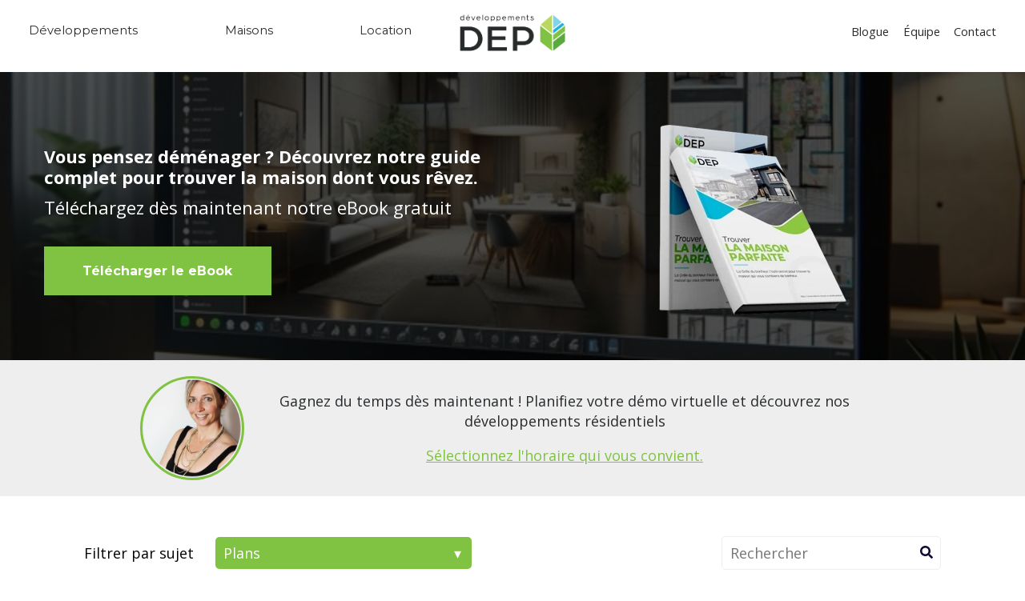

--- FILE ---
content_type: text/html; charset=UTF-8
request_url: https://www.maisons-neuves-a-vendre.quebec/blogue/tag/plans
body_size: 19256
content:
<!doctype html><html lang="fr-ca"><head>
    <meta charset="utf-8">
    <title> | Plans</title>
    <script src="https://ajax.googleapis.com/ajax/libs/jquery/3.6.0/jquery.min.js"></script>
    <link rel="shortcut icon" href="https://www.maisons-neuves-a-vendre.quebec/hubfs/Favicon%2020240610-1.jpg">
    <meta name="description" content="Plans | ">
         
    
      
    
     
    
    

    
    <meta name="viewport" content="width=device-width, initial-scale=1">

    
    <meta property="og:description" content="Plans | ">
    <meta property="og:title" content=" | Plans">
    <meta name="twitter:description" content="Plans | ">
    <meta name="twitter:title" content=" | Plans">

    

    
    <style>
a.cta_button{-moz-box-sizing:content-box !important;-webkit-box-sizing:content-box !important;box-sizing:content-box !important;vertical-align:middle}.hs-breadcrumb-menu{list-style-type:none;margin:0px 0px 0px 0px;padding:0px 0px 0px 0px}.hs-breadcrumb-menu-item{float:left;padding:10px 0px 10px 10px}.hs-breadcrumb-menu-divider:before{content:'›';padding-left:10px}.hs-featured-image-link{border:0}.hs-featured-image{float:right;margin:0 0 20px 20px;max-width:50%}@media (max-width: 568px){.hs-featured-image{float:none;margin:0;width:100%;max-width:100%}}.hs-screen-reader-text{clip:rect(1px, 1px, 1px, 1px);height:1px;overflow:hidden;position:absolute !important;width:1px}
</style>

<link rel="stylesheet" href="https://www.maisons-neuves-a-vendre.quebec/hubfs/hub_generated/template_assets/1/49868791051/1765391647088/template_main.min.css">
<link rel="stylesheet" href="https://www.maisons-neuves-a-vendre.quebec/hubfs/hub_generated/template_assets/1/49868789858/1765391643691/template__blog.css">
<link rel="stylesheet" href="https://www.maisons-neuves-a-vendre.quebec/hubfs/hub_generated/module_assets/1/49868789857/1743861177189/module_navigation.min.css">
<link rel="stylesheet" href="https://www.maisons-neuves-a-vendre.quebec/hubfs/hub_generated/module_assets/1/158850693636/1743861302980/module_Banner-section.min.css">

<style>
    #hs_cos_wrapper_module_17092694486313 .banner-sec {
  background-image:url(https://www.maisons-neuves-a-vendre.quebec/hubfs/ordi%205%20DALL%C2%B7E%202024-02-20%2022.06.46%20-%20A%20professional%20and%20sophisticated%20design%20office%20environment%20showcasing%20a%20large%20monitor%20with%20the%20pCon.planner%20application%20open%2c%20illustrating%20a%20photoreal%20%E2%80%93%20taille%20moyenne.jpeg);
  background-size:cover;
  background-position:center center;
  background-size:cover !important;
  background-repeat:no-repeat !important;
  background-position:center !important;
  position:relative;
  z-index:1;
  padding-top:60px;
  padding-bottom:50px;
}

#hs_cos_wrapper_module_17092694486313 .banner-sec .row {
  align-items:center;
  gap:30px 0;
}

#hs_cos_wrapper_module_17092694486313 .banner-overlay {
  position:absolute;
  top:0;
  left:0;
  bottom:0;
  width:100%;
  background:rgba(0,0,0,0.7);
  z-index:-1;
}

#hs_cos_wrapper_module_17092694486313 .banner-des :where(p, span, small, div):last-child,
#hs_cos_wrapper_module_17092694486313 .banner-des :where(p, span, small, div):last-child span { margin:0 0 0 0; }

#hs_cos_wrapper_module_17092694486313 .banner-btns { margin:36px 0 0 0; }

#hs_cos_wrapper_module_17092694486313 .banner-btns .button {
  background:rgba(128,194,66,1.0);
  border-color:rgba(128,194,66,1.0);
  color:rgba(255,255,255,1.0) !important;
}

#hs_cos_wrapper_module_17092694486313 .banner-btns .button:hover {
  background:rgba(255,255,255,1.0);
  border-color:rgba(255,255,255,1.0);
  color:rgba(128,194,66,1.0);
}

#hs_cos_wrapper_module_17092694486313 .banner-img img {
  max-width:100%;
  display:block;
}

@media (max-width:1024px) {}

@media (max-width:767px) {
  #hs_cos_wrapper_module_17092694486313 .banner-img img { margin:auto; }

  #hs_cos_wrapper_module_17092694486313 .banner-sec {
    padding-top:30px;
    padding-bottom:30px;
  }
}

@media (max-width:480px) {}

</style>


<style>
    #hs_cos_wrapper_module_170927123035616 .blog-cta-strip {
  background:rgba(238,238,238,1.0);
  padding-top:30px;
  padding-bottom:30px;
  padding-top:20px;
  padding-bottom:20px;
}

#hs_cos_wrapper_module_170927123035616 .blog-cta-row {
  display:flex;
  align-items:center;
  gap:20px;
  flex-wrap:wrap;
  justify-content:center;
}

#hs_cos_wrapper_module_170927123035616 .blog-cta-content {
  text-align:CENTER;
  max-width:800px;
  margin:0 auto;
}

#hs_cos_wrapper_module_170927123035616 .blog-cta-img {
  width:130px;
  height:130px;
  overflow:hidden;
  border-radius:100%;
  border:3px solid rgba(128,194,66,1.0);
}

#hs_cos_wrapper_module_170927123035616 .blog-cta-img img {
  width:100%;
  height:100%;
  object-fit:cover;
  display:block;
}

#hs_cos_wrapper_module_170927123035616 .blog-cta-des :where(p, span, small, div):last-child .blog-cta-des :where(p, span, small, div):last-child span { margin:0 0 0 0; }

#hs_cos_wrapper_module_170927123035616 .blog-cta-sec a {
  display:inline-block;
  transition:all 0.3s ease-in-out;
  color:rgba(128,194,66,1.0) !important;
}

#hs_cos_wrapper_module_170927123035616 .blog-cta-sec a:hover {
  text-decoration:none;
  color:rgba(128,194,66,1.0) !important;
}

@media (max-width:767px) {
  #hs_cos_wrapper_module_170927123035616 .blog-cta-strip {
    padding-top:20px;
    padding-bottom:20px;
  }
}

</style>

<link rel="stylesheet" href="https://www.maisons-neuves-a-vendre.quebec/hubfs/hub_generated/module_assets/1/158983383079/1743861303898/module_Blog-tag-filter.min.css">
<link rel="stylesheet" href="https://www.maisons-neuves-a-vendre.quebec/hubfs/hub_generated/module_assets/1/158993477301/1743861305344/module_search_input.min.css">
<link rel="stylesheet" href="https://www.maisons-neuves-a-vendre.quebec/hubfs/hub_generated/module_assets/1/54766996067/1743861197753/module_form_footer.min.css">

<style>
  *{
    font-family: 'Open Sans', sans-serif;
  }
  #module_163107188815125  {
    background-color: #7FC141;
    padding: 60px;
  }
  
  #module_163107188815125 form  {
    display:flex;
    color: #FFFFFF;
    justify-content: space-evenly;
    margin-top:80px;
  }
   #module_163107188815125 input , #module_163107188815125 textarea   {
        background-color: transparent;
    border: none;
     outline:none;
    border-bottom: 1px solid #fff;
}
  
   #module_163107188815125 h2, #module_163107188815125 p  {
    color:white;
  }
   #module_163107188815125 h2 {
    font-size:34px;
    line-height:1.2;
     font-weight:600;
     
  }
  #module_163107188815125 p {
    font-size:18px;
    line-height:1.2;
     font-weight:400;
     
  }
  #module_163107188815125 input.hs-button.primary.large{
    background-color:#fff;
    border-radius: 10px;
    min-width: 150px;
    min-height: 30px;
    font-size: 17px;
    text-transform: uppercase;
  }
  form.hs-form label {
    color: #fff;
}
  @media screen and (max-width:768px){
  #module_163107188815125 form  {
    display:grid;
    justify-content: initial;
  }
    #module_163107188815125 label span{
      font-size:18px;
    }
  }

</style>

<link rel="stylesheet" href="https://www.maisons-neuves-a-vendre.quebec/hubfs/hub_generated/module_assets/1/49868740276/1743861173239/module_custom-spacing.min.css">
<link rel="stylesheet" href="https://www.maisons-neuves-a-vendre.quebec/hubfs/hub_generated/module_assets/1/49868757288/1743861176202/module_social-follow.min.css">

<style>
  #hs_cos_wrapper_widget_1626462073048 .social-links__icon {
    background-color: rgba(40, 42, 43,0.0);
    border-radius: 50px;
    border-color: rgba(255, 255, 255,1.0);
    padding: 0px;
  }
  #hs_cos_wrapper_widget_1626462073048 .social-links__link {
    margin-right: 10px;
  }
  #hs_cos_wrapper_widget_1626462073048 .social-links__link:last-child {
    margin-right: 0;
  }
  #hs_cos_wrapper_widget_1626462073048 .social-links__icon svg {
    fill: #FFFFFF;
    height: 20px;
    width: 20px;
  }
  #hs_cos_wrapper_widget_1626462073048 .social-links__icon:hover,
  #hs_cos_wrapper_widget_1626462073048 .social-links__icon:focus,
  #hs_cos_wrapper_widget_1626462073048 .social-links__icon:active {
    background-color: rgba(40, 42, 43,0.0);
  }
  #hs_cos_wrapper_widget_1626462073048 .social-links__icon:hover svg,
  #hs_cos_wrapper_widget_1626462073048 .social-links__icon:focus svg,
  #hs_cos_wrapper_widget_1626462073048 .social-links__icon:active svg {
    fill: #FFFFFF;
  }
</style>

<style>
  @font-face {
    font-family: "Montserrat";
    font-weight: 700;
    font-style: normal;
    font-display: swap;
    src: url("/_hcms/googlefonts/Montserrat/700.woff2") format("woff2"), url("/_hcms/googlefonts/Montserrat/700.woff") format("woff");
  }
  @font-face {
    font-family: "Montserrat";
    font-weight: 600;
    font-style: normal;
    font-display: swap;
    src: url("/_hcms/googlefonts/Montserrat/600.woff2") format("woff2"), url("/_hcms/googlefonts/Montserrat/600.woff") format("woff");
  }
  @font-face {
    font-family: "Montserrat";
    font-weight: 400;
    font-style: normal;
    font-display: swap;
    src: url("/_hcms/googlefonts/Montserrat/regular.woff2") format("woff2"), url("/_hcms/googlefonts/Montserrat/regular.woff") format("woff");
  }
  @font-face {
    font-family: "Montserrat";
    font-weight: 700;
    font-style: normal;
    font-display: swap;
    src: url("/_hcms/googlefonts/Montserrat/700.woff2") format("woff2"), url("/_hcms/googlefonts/Montserrat/700.woff") format("woff");
  }
  @font-face {
    font-family: "Alumni Sans";
    font-weight: 800;
    font-style: normal;
    font-display: swap;
    src: url("/_hcms/googlefonts/Alumni_Sans/800.woff2") format("woff2"), url("/_hcms/googlefonts/Alumni_Sans/800.woff") format("woff");
  }
  @font-face {
    font-family: "Alumni Sans";
    font-weight: 400;
    font-style: normal;
    font-display: swap;
    src: url("/_hcms/googlefonts/Alumni_Sans/regular.woff2") format("woff2"), url("/_hcms/googlefonts/Alumni_Sans/regular.woff") format("woff");
  }
  @font-face {
    font-family: "Alumni Sans";
    font-weight: 700;
    font-style: normal;
    font-display: swap;
    src: url("/_hcms/googlefonts/Alumni_Sans/700.woff2") format("woff2"), url("/_hcms/googlefonts/Alumni_Sans/700.woff") format("woff");
  }
  @font-face {
    font-family: "Open Sans";
    font-weight: 600;
    font-style: normal;
    font-display: swap;
    src: url("/_hcms/googlefonts/Open_Sans/600.woff2") format("woff2"), url("/_hcms/googlefonts/Open_Sans/600.woff") format("woff");
  }
  @font-face {
    font-family: "Open Sans";
    font-weight: 400;
    font-style: normal;
    font-display: swap;
    src: url("/_hcms/googlefonts/Open_Sans/regular.woff2") format("woff2"), url("/_hcms/googlefonts/Open_Sans/regular.woff") format("woff");
  }
  @font-face {
    font-family: "Open Sans";
    font-weight: 700;
    font-style: normal;
    font-display: swap;
    src: url("/_hcms/googlefonts/Open_Sans/700.woff2") format("woff2"), url("/_hcms/googlefonts/Open_Sans/700.woff") format("woff");
  }
</style>

<!-- Editor Styles -->
<style id="hs_editor_style" type="text/css">
.footer_drag_drop-row-0-force-full-width-section > .row-fluid {
  max-width: none !important;
}
/* HubSpot Non-stacked Media Query Styles */
@media (min-width:768px) {
  .footer_drag_drop-row-0-vertical-alignment > .row-fluid {
    display: -ms-flexbox !important;
    -ms-flex-direction: row;
    display: flex !important;
    flex-direction: row;
  }
  .cell_16264618753772-vertical-alignment {
    display: -ms-flexbox !important;
    -ms-flex-direction: column !important;
    -ms-flex-pack: start !important;
    display: flex !important;
    flex-direction: column !important;
    justify-content: flex-start !important;
  }
  .cell_16264618753772-vertical-alignment > div {
    flex-shrink: 0 !important;
  }
  .cell_16264618753772-row-0-vertical-alignment > .row-fluid {
    display: -ms-flexbox !important;
    -ms-flex-direction: row;
    display: flex !important;
    flex-direction: row;
  }
  .cell_16264618753772-row-2-vertical-alignment > .row-fluid {
    display: -ms-flexbox !important;
    -ms-flex-direction: row;
    display: flex !important;
    flex-direction: row;
  }
  .cell_1626462049336-vertical-alignment {
    display: -ms-flexbox !important;
    -ms-flex-direction: column !important;
    -ms-flex-pack: center !important;
    display: flex !important;
    flex-direction: column !important;
    justify-content: center !important;
  }
  .cell_1626462049336-vertical-alignment > div {
    flex-shrink: 0 !important;
  }
  .cell_1634166228492-vertical-alignment {
    display: -ms-flexbox !important;
    -ms-flex-direction: column !important;
    -ms-flex-pack: center !important;
    display: flex !important;
    flex-direction: column !important;
    justify-content: center !important;
  }
  .cell_1634166228492-vertical-alignment > div {
    flex-shrink: 0 !important;
  }
  .cell_1626461943596-vertical-alignment {
    display: -ms-flexbox !important;
    -ms-flex-direction: column !important;
    -ms-flex-pack: center !important;
    display: flex !important;
    flex-direction: column !important;
    justify-content: center !important;
  }
  .cell_1626461943596-vertical-alignment > div {
    flex-shrink: 0 !important;
  }
  .cell_1626461943595-vertical-alignment {
    display: -ms-flexbox !important;
    -ms-flex-direction: column !important;
    -ms-flex-pack: center !important;
    display: flex !important;
    flex-direction: column !important;
    justify-content: center !important;
  }
  .cell_1626461943595-vertical-alignment > div {
    flex-shrink: 0 !important;
  }
  .cell_1626463508962-vertical-alignment {
    display: -ms-flexbox !important;
    -ms-flex-direction: column !important;
    -ms-flex-pack: start !important;
    display: flex !important;
    flex-direction: column !important;
    justify-content: flex-start !important;
  }
  .cell_1626463508962-vertical-alignment > div {
    flex-shrink: 0 !important;
  }
  .cell_1626463064446-vertical-alignment {
    display: -ms-flexbox !important;
    -ms-flex-direction: column !important;
    -ms-flex-pack: start !important;
    display: flex !important;
    flex-direction: column !important;
    justify-content: flex-start !important;
  }
  .cell_1626463064446-vertical-alignment > div {
    flex-shrink: 0 !important;
  }
  .cell_1626463064444-vertical-alignment {
    display: -ms-flexbox !important;
    -ms-flex-direction: column !important;
    -ms-flex-pack: start !important;
    display: flex !important;
    flex-direction: column !important;
    justify-content: flex-start !important;
  }
  .cell_1626463064444-vertical-alignment > div {
    flex-shrink: 0 !important;
  }
  .cell_1626463064444-row-2-vertical-alignment > .row-fluid {
    display: -ms-flexbox !important;
    -ms-flex-direction: row;
    display: flex !important;
    flex-direction: row;
  }
  .cell_1626463104696-vertical-alignment {
    display: -ms-flexbox !important;
    -ms-flex-direction: column !important;
    -ms-flex-pack: start !important;
    display: flex !important;
    flex-direction: column !important;
    justify-content: flex-start !important;
  }
  .cell_1626463104696-vertical-alignment > div {
    flex-shrink: 0 !important;
  }
  .cell_1626463104696-row-0-vertical-alignment > .row-fluid {
    display: -ms-flexbox !important;
    -ms-flex-direction: row;
    display: flex !important;
    flex-direction: row;
  }
  .cell_1626463104699-vertical-alignment {
    display: -ms-flexbox !important;
    -ms-flex-direction: column !important;
    -ms-flex-pack: start !important;
    display: flex !important;
    flex-direction: column !important;
    justify-content: flex-start !important;
  }
  .cell_1626463104699-vertical-alignment > div {
    flex-shrink: 0 !important;
  }
}
/* HubSpot Styles (default) */
.footer_drag_drop-row-0-padding {
  padding-top: px !important;
  padding-bottom: 20px !important;
  padding-left: 20px !important;
  padding-right: 20px !important;
}
.footer_drag_drop-row-0-background-layers {
  background-image: linear-gradient(rgba(88, 171, 64, 1), rgba(88, 171, 64, 1)) !important;
  background-position: left top !important;
  background-size: auto !important;
  background-repeat: no-repeat !important;
}
.cell_1626462049336-padding {
  padding-top: px !important;
  padding-bottom: px !important;
  padding-left: 0px !important;
  padding-right: px !important;
}
.cell_1626463508962-padding {
  padding-top: px !important;
  padding-bottom: px !important;
  padding-left: 0px !important;
  padding-right: 0px !important;
}
.cell_1626463064444-padding {
  padding-top: px !important;
  padding-bottom: px !important;
  padding-left: 0px !important;
  padding-right: 0px !important;
}
.cell_1626463104696-padding {
  padding-top: px !important;
  padding-bottom: px !important;
  padding-left: 0px !important;
  padding-right: 0px !important;
}
</style>
    

    
<!--  Added by GoogleAnalytics integration -->
<script>
var _hsp = window._hsp = window._hsp || [];
_hsp.push(['addPrivacyConsentListener', function(consent) { if (consent.allowed || (consent.categories && consent.categories.analytics)) {
  (function(i,s,o,g,r,a,m){i['GoogleAnalyticsObject']=r;i[r]=i[r]||function(){
  (i[r].q=i[r].q||[]).push(arguments)},i[r].l=1*new Date();a=s.createElement(o),
  m=s.getElementsByTagName(o)[0];a.async=1;a.src=g;m.parentNode.insertBefore(a,m)
})(window,document,'script','//www.google-analytics.com/analytics.js','ga');
  ga('create','UA-27886042-3','auto');
  ga('send','pageview');
}}]);
</script>

<!-- /Added by GoogleAnalytics integration -->

<!--  Added by GoogleAnalytics4 integration -->
<script>
var _hsp = window._hsp = window._hsp || [];
window.dataLayer = window.dataLayer || [];
function gtag(){dataLayer.push(arguments);}

var useGoogleConsentModeV2 = true;
var waitForUpdateMillis = 1000;


if (!window._hsGoogleConsentRunOnce) {
  window._hsGoogleConsentRunOnce = true;

  gtag('consent', 'default', {
    'ad_storage': 'denied',
    'analytics_storage': 'denied',
    'ad_user_data': 'denied',
    'ad_personalization': 'denied',
    'wait_for_update': waitForUpdateMillis
  });

  if (useGoogleConsentModeV2) {
    _hsp.push(['useGoogleConsentModeV2'])
  } else {
    _hsp.push(['addPrivacyConsentListener', function(consent){
      var hasAnalyticsConsent = consent && (consent.allowed || (consent.categories && consent.categories.analytics));
      var hasAdsConsent = consent && (consent.allowed || (consent.categories && consent.categories.advertisement));

      gtag('consent', 'update', {
        'ad_storage': hasAdsConsent ? 'granted' : 'denied',
        'analytics_storage': hasAnalyticsConsent ? 'granted' : 'denied',
        'ad_user_data': hasAdsConsent ? 'granted' : 'denied',
        'ad_personalization': hasAdsConsent ? 'granted' : 'denied'
      });
    }]);
  }
}

gtag('js', new Date());
gtag('set', 'developer_id.dZTQ1Zm', true);
gtag('config', 'G-27886042');
</script>
<script async src="https://www.googletagmanager.com/gtag/js?id=G-27886042"></script>

<!-- /Added by GoogleAnalytics4 integration -->


<!-- Google Tag Manager -->
<script>(function(w,d,s,l,i){w[l]=w[l]||[];w[l].push({'gtm.start':new Date().getTime(),event:'gtm.js'});var f=d.getElementsByTagName(s)[0],j=d.createElement(s),dl=l!='dataLayer'?'&l='+l:'';j.async=true;j.src='https://capi.maisons-neuves-a-vendre.quebec/cxudnger.js?id='+i+dl;f.parentNode.insertBefore(j,f);})(window,document,'script','dataLayer','GTM-K66LNLP7');</script>
<!-- End Google Tag Manager -->

<meta property="og:url" content="https://www.maisons-neuves-a-vendre.quebec/blogue/tag/plans">
<meta property="og:type" content="blog">
<meta name="twitter:card" content="summary">
<link rel="alternate" type="application/rss+xml" href="https://www.maisons-neuves-a-vendre.quebec/blogue/rss.xml">
<meta name="twitter:domain" content="www.maisons-neuves-a-vendre.quebec">
<script src="//platform.linkedin.com/in.js" type="text/javascript">
    lang: fr_FR
</script>

<meta http-equiv="content-language" content="fr-ca">





        
    
  <meta name="generator" content="HubSpot"></head>
  <body>
    <div class="body-wrapper   hs-content-id-84249280680 hs-blog-listing hs-blog-id-46553163320">
      
        <div id="hs_cos_wrapper_header" class="hs_cos_wrapper hs_cos_wrapper_widget hs_cos_wrapper_type_module" style="" data-hs-cos-general-type="widget" data-hs-cos-type="module"><div style="height: 5rem;"></div>
<header class="globalNav is-fixed" data-behavior="globalNav" data-module-id="globalNav" data-entry-id="3ifwtebV3iMWMUOWm4uUYenav" data-swiftype-index="false">
  <a href="#content" class="globalNav__skipLink" data-behavior="globalNav:skipLink">Passer au contenu principal</a>

  <div hidden class="languageBanner flex" data-behavior="languageBanner">
    <div class="languageBanner--innerContainer">
      <div class="languageBanner--content">
        <div data-behavior="languageBanner:content"></div>
      </div>
    </div>
    <button disabled class="modal__close" data-behavior="languageBanner:dismissButton" aria-label="Close Language Banner" type="button">
      <svg xmlns="http://www.w3.org/2000/svg" class="icon icon--close" width="14" height="14" viewbox="0 0 14 14">
        <path fill="#241c15" d="M14 1.077l-1.077-1.077-5.923 5.923-5.923-5.923-1.077 1.077 5.923 5.923-5.923 5.923 1.077 1.077 5.923-5.923 5.923 5.923 1.077-1.077-5.923-5.923 5.923-5.923z"></path>
      </svg>
    </button>
  </div>

  <nav aria-label="Menu principal" class="globalNav__bar" data-behavior="globalNav:bar">
    <div class="globalNav__logo brandLogo__link" data-behavior="globalNav:logo">
      <a href="https://www.maisons-neuves-a-vendre.quebec/2" aria-label="Accueil Mailchimp" data-characterize-click="brand_logo:mailchimp">
        <img src="https://www.maisons-neuves-a-vendre.quebec/hubfs/LOGO-DEP-RGB-opt2.webp" alt="LOGO-DEP-RGB-opt2" style="width: 150px;margin-top: -11px;">
      </a>
    </div>
      
    <button aria-expanded="false" aria-haspopup="true" data-behavior="globalNav:menuControl" class="globalNav__menuControl">Menu principal</button>

    <div class="globalNav__menu panel-is-open" data-behavior="globalNav:menu">
      
        
        <button aria-expanded="false" aria-haspopup="true" arial-label="Développements" data-behavior="globalNav:panelLink" data-panel-id="dveloppements" data-expanded-class="globalNav__panel--backLink" data-expanded-text="Menu principal" data-collapsed-class="gn__l1Link gn__panelL3Link" data-collapsed-text="Développements" class="gn__l1Link gn__panelL3Link">Développements</button>
        <div class="globalNav__panel" data-behavior="globalNav:panel" data-panel-id="dveloppements" data-context-text=" Développements" hidden>
          <ul class="globalNav__panel__content">
            
            <li class="globalNav__section">
              
              
              
              <ul>
                
                  <li role="menuitem" class="globalNav__panelL3__link ">
                    
                    <a aria-expanded="false" aria-haspopup="true" role="button" href="https://www.maisons-neuves-a-vendre.quebec/oree-des-bois" aria-label="L'ORÉE DES BOIS" data-behavior="globalNav:panelL3Link" data-expanded-class="globalNav__panel--backLink" data-expanded-text=" L'ORÉE DES BOIS" data-collapsed-class="gn__linkHeading gn__panelL3Link" data-collapsed-text="L'ORÉE DES BOIS" class="gn__linkHeading gn__panelL3Link ">L'ORÉE DES BOIS</a>
                                     
                    
                      <ul class="globalNav__panelL3" data-context-text="L'ORÉE DES BOIS" hidden>
                        
                          
                          <li data-context-metadata="{&quot;itemIndex&quot;:1,&quot;navPanel&quot;:LOREDESBOIS}">
                            <div class="globalNav__linkL3">
                              <a class="gn__linkHeading" href="https://www.maisons-neuves-a-vendre.quebec/oree-des-bois-1" rel="noopener">DÉCOUVRIR LE QUARTIER</a>
<p class="gn__descriptionCopy">En plein cœur de la nature, offrez-vous une vie de famille dans un quartier résidentiel tranquille où tous les services sont à votre portée</p>
                            </div>
                          </li>
                          
                        
                          
                          <li data-context-metadata="{&quot;itemIndex&quot;:2,&quot;navPanel&quot;:LOREDESBOIS}">
                            <div class="globalNav__linkL3">
                              <a class="gn__linkHeading" href="https://www.maisons-neuves-a-vendre.quebec/oree-des-bois#interactive-map" rel="noopener">LES TERRAINS</a>
<p class="gn__descriptionCopy">Choisissez parmi une sélection de près de 200 terrains avec des vues magnifiques sur le fleuve, la Ville de Québec et les montagnes.</p>
                            </div>
                          </li>
                          
                        
                          
                          <li data-context-metadata="{&quot;itemIndex&quot;:3,&quot;navPanel&quot;:LOREDESBOIS}">
                            <div class="globalNav__linkL3">
                              <a class="gn__linkHeading" href="https://www.maisons-neuves-a-vendre.quebec/oree-des-bois#maisons" rel="noopener">LES TYPES DE PROPRIÉTÉS</a>
<p class="gn__descriptionCopy">Havre sur St-Laurent vous propose des maisons de ville, des jumelés et des maisons unifamiliales.</p>
                            </div>
                          </li>
                          
                        
                          
                          <li data-context-metadata="{&quot;itemIndex&quot;:4,&quot;navPanel&quot;:LOREDESBOIS}">
                            <div class="globalNav__linkL3">
                              <a class="gn__linkHeading" href="https://www.maisons-neuves-a-vendre.quebec/oree-des-bois?hsLang=fr#les-commodites" rel="noopener">LES COMMODITÉS</a>
<p class="gn__descriptionCopy">Consultez notre carte de centre d'intérêts.</p>
                            </div>
                          </li>
                          
                        
                      </ul>
                    
                  </li>
                
              </ul>
              
            </li>
            
            <li class="globalNav__section">
              
              
              
              <ul>
                
                  <li role="menuitem" class="globalNav__panelL3__link ">
                    
                    <a aria-expanded="false" aria-haspopup="true" role="button" href="https://www.maisons-neuves-a-vendre.quebec/havre-sur-st-laurent" aria-label="HAVRE SUR SAINT-LAURENT" data-behavior="globalNav:panelL3Link" data-expanded-class="globalNav__panel--backLink" data-expanded-text=" HAVRE SUR SAINT-LAURENT" data-collapsed-class="gn__linkHeading gn__panelL3Link" data-collapsed-text="HAVRE SUR SAINT-LAURENT" class="gn__linkHeading gn__panelL3Link ">HAVRE SUR SAINT-LAURENT</a>
                                     
                    
                      <ul class="globalNav__panelL3" data-context-text="HAVRE SUR SAINT-LAURENT" hidden>
                        
                          
                          <li data-context-metadata="{&quot;itemIndex&quot;:1,&quot;navPanel&quot;:HAVRESURSAINTLAURENT}">
                            <div class="globalNav__linkL3">
                              <a class="gn__linkHeading" href="https://www.maisons-neuves-a-vendre.quebec/havre-sur-st-laurent?hsLang=fr" rel="noopener">DÉCOUVRIR LE QUARTIER</a>
<p class="gn__descriptionCopy">En plein cœur de la nature, offrez-vous une vie de famille dans un quartier résidentiel tranquille où tous les services sont à votre portée</p>
                            </div>
                          </li>
                          
                        
                          
                          <li data-context-metadata="{&quot;itemIndex&quot;:2,&quot;navPanel&quot;:HAVRESURSAINTLAURENT}">
                            <div class="globalNav__linkL3">
                              <a class="gn__linkHeading" href="https://www.maisons-neuves-a-vendre.quebec/havre-sur-st-laurent#interactive-map-2" rel="noopener">LES TERRAINS</a>
<p class="gn__descriptionCopy">Choisissez parmi une sélection de près de 200 terrains avec des vues magnifiques sur le fleuve, la Ville de Québec et les montagnes.</p>
                            </div>
                          </li>
                          
                        
                          
                          <li data-context-metadata="{&quot;itemIndex&quot;:3,&quot;navPanel&quot;:HAVRESURSAINTLAURENT}">
                            <div class="globalNav__linkL3">
                              <a class="gn__linkHeading" href="https://www.maisons-neuves-a-vendre.quebec/havre-sur-st-laurent#maisons" rel="noopener">LES TYPES DE PROPRIÉTÉS</a>
<p class="gn__descriptionCopy">Havre sur St-Laurent vous propose des maisons de ville, des jumelés et des maisons unifamiliales.&nbsp;</p>
                            </div>
                          </li>
                          
                        
                          
                          <li data-context-metadata="{&quot;itemIndex&quot;:4,&quot;navPanel&quot;:HAVRESURSAINTLAURENT}">
                            <div class="globalNav__linkL3">
                              <a class="gn__linkHeading" href="https://www.maisons-neuves-a-vendre.quebec/havre-sur-st-laurent#commodites" rel="noopener">LES COMMODITÉS</a>
<p class="gn__descriptionCopy">En plus des écoles, d'un parc municipal grandiose et des épiceries à proximité, Havre sur St-Laurent vous offre une grande variété de panoramas à découvrir aux alentours.</p>
                            </div>
                          </li>
                          
                        
                          
                          <li data-context-metadata="{&quot;itemIndex&quot;:5,&quot;navPanel&quot;:HAVRESURSAINTLAURENT}">
                            <div class="globalNav__linkL3">
                              <a class="gn__linkHeading" href="https://www.maisons-neuves-a-vendre.quebec/secteur-aube-et-lumiere1" rel="noopener">SECTEUR AUBE ET LUMIÈRE</a>
<p class="gn__descriptionCopy">Ce tout nouveau secteur du développement Havre sur St-Laurent vous offre des jumelés modernes.</p>
                            </div>
                          </li>
                          
                        
                          
                          <li data-context-metadata="{&quot;itemIndex&quot;:6,&quot;navPanel&quot;:HAVRESURSAINTLAURENT}">
                            <div class="globalNav__linkL3">
                              <a class="gn__linkHeading" href="https://www.maisons-neuves-a-vendre.quebec/secteur-panorama" rel="noopener">SECTEUR PANORAMA</a>
<p class="gn__descriptionCopy">24 terrains rares avec vues spectaculaires sur le fleuve.</p>
                            </div>
                          </li>
                          
                        
                          
                          <li data-context-metadata="{&quot;itemIndex&quot;:7,&quot;navPanel&quot;:HAVRESURSAINTLAURENT}">
                            <div class="globalNav__linkL3">
                              <a class="gn__linkHeading" href="https://www.maisons-neuves-a-vendre.quebec/fr-ca/jumelés-à-louer-côte-de-beaupré2028" rel="noopener">LOCATION</a>
<p class="gn__descriptionCopy">Jumelé à louer sur la Côte-de-Beaupré</p>
                            </div>
                          </li>
                          
                        
                      </ul>
                    
                  </li>
                
              </ul>
              
            </li>
            
            <li class="globalNav__section">
              
              
              
              <ul>
                
                  <li role="menuitem" class="globalNav__panelL3__link ">
                    
                    <a aria-expanded="false" aria-haspopup="true" role="button" href="https://www.maisons-neuves-a-vendre.quebec/secteur-aube-et-lumiere1" aria-label="AUBE ET LUMIÈRE" data-behavior="globalNav:panelL3Link" data-expanded-class="globalNav__panel--backLink" data-expanded-text=" AUBE ET LUMIÈRE" data-collapsed-class="gn__linkHeading gn__panelL3Link" data-collapsed-text="AUBE ET LUMIÈRE" class="gn__linkHeading gn__panelL3Link ">AUBE ET LUMIÈRE</a>
                                     
                    
                      <ul class="globalNav__panelL3" data-context-text="AUBE ET LUMIÈRE" hidden>
                        
                          
                          <li data-context-metadata="{&quot;itemIndex&quot;:1,&quot;navPanel&quot;:AUBEETLUMIRE}">
                            <div class="globalNav__linkL3">
                              <a class="gn__linkHeading" href="https://www.maisons-neuves-a-vendre.quebec/secteur-aube-et-lumiere1" rel="noopener">DÉCOUVRIR LE SECTEUR</a>
<p><span>16 terrains rares avec vues spectaculaires sur le fleuve.</span></p>
                            </div>
                          </li>
                          
                        
                      </ul>
                    
                  </li>
                
              </ul>
              
            </li>
            
            <li class="globalNav__section">
              
              
              
              <ul>
                
                  <li role="menuitem" class="globalNav__panelL3__link ">
                    
                    <a aria-expanded="false" aria-haspopup="true" role="button" href="https://www.maisons-neuves-a-vendre.quebec/secteur-panorama" aria-label="PANORAMA" data-behavior="globalNav:panelL3Link" data-expanded-class="globalNav__panel--backLink" data-expanded-text=" PANORAMA" data-collapsed-class="gn__linkHeading gn__panelL3Link" data-collapsed-text="PANORAMA" class="gn__linkHeading gn__panelL3Link ">PANORAMA</a>
                                     
                    
                      <ul class="globalNav__panelL3" data-context-text="PANORAMA" hidden>
                        
                          
                          <li data-context-metadata="{&quot;itemIndex&quot;:1,&quot;navPanel&quot;:PANORAMA}">
                            <div class="globalNav__linkL3">
                              <a class="gn__linkHeading" href="https://www.maisons-neuves-a-vendre.quebec/secteur-panorama" rel="noopener">DÉCOUVRIR LE SECTEUR</a>
<p>24 terrains rares avec vues spectaculaires sur le fleuve.</p>
                            </div>
                          </li>
                          
                        
                      </ul>
                    
                  </li>
                
              </ul>
              
            </li>
            
          </ul>
        </div>
        
      
        
        <button aria-expanded="false" aria-haspopup="true" arial-label="Maisons" data-behavior="globalNav:panelLink" data-panel-id="maisons" data-expanded-class="globalNav__panel--backLink" data-expanded-text="Menu principal" data-collapsed-class="gn__l1Link gn__panelL3Link" data-collapsed-text="Maisons" class="gn__l1Link gn__panelL3Link">Maisons</button>
        <div class="globalNav__panel" data-behavior="globalNav:panel" data-panel-id="maisons" data-context-text=" Maisons" hidden>
          <ul class="globalNav__panel__content">
            
            <li class="globalNav__section">
              
              
              
              <ul>
                
                  <li>
                    
                    <a class="gn__linkHeading" href="https://www.maisons-neuves-a-vendre.quebec/habitations#le-concept" aria-label="LE CONCEPT">LE CONCEPT</a>                    
                                     
                    
                  </li>
                
              </ul>
              
            </li>
            
            <li class="globalNav__section">
              
              
              
              <ul>
                
                  <li>
                    
                    <a class="gn__linkHeading" href="https://www.maisons-neuves-a-vendre.quebec/habitations#nos-collections" aria-label="NOS COLLECTIONS">NOS COLLECTIONS</a>                    
                                     
                    
                  </li>
                
              </ul>
              
            </li>
            
            <li class="globalNav__section">
              
              
              
              <ul>
                
                  <li>
                    
                    <a class="gn__linkHeading" href="https://www.maisons-neuves-a-vendre.quebec/habitations#les-constructeurs" aria-label="LES CONSTRUCTEURS">LES CONSTRUCTEURS</a>                    
                                     
                    
                  </li>
                
              </ul>
              
            </li>
            
          </ul>
        </div>
        
      
        
        <button aria-expanded="false" aria-haspopup="true" arial-label="Location" data-behavior="globalNav:panelLink" data-panel-id="location" data-expanded-class="globalNav__panel--backLink" data-expanded-text="Menu principal" data-collapsed-class="gn__l1Link gn__panelL3Link" data-collapsed-text="Location" class="gn__l1Link gn__panelL3Link">Location</button>
        <div class="globalNav__panel" data-behavior="globalNav:panel" data-panel-id="location" data-context-text=" Location" hidden>
          <ul class="globalNav__panel__content">
            
            <li class="globalNav__section">
              
              <h2 data-context-text="Jumelés">
                <a class="" href="https://www.maisons-neuves-a-vendre.quebec/fr-ca/jumel%C3%A9s-%C3%A0-louer-c%C3%B4te-de-beaupr%C3%A92028" aria-label="Jumelés">
                  Jumelés
                </a>
              </h2>
              
              
              
            </li>
            
            <li class="globalNav__section">
              
              <h2 data-context-text="Maisons de ville">
                <a class="" href="https://www.maisons-neuves-a-vendre.quebec/maisonsdeville" aria-label="Maisons de ville">
                  Maisons de ville
                </a>
              </h2>
              
              
              
            </li>
            
            <li class="globalNav__section">
              
              <h2 data-context-text="Studios">
                <a class="" href="https://www.maisons-neuves-a-vendre.quebec/maisonsdeville" aria-label="Studios">
                  Studios
                </a>
              </h2>
              
              
              
            </li>
            
            <li class="globalNav__section">
              
              <h2 data-context-text="Bigénérations">
                <a class="" href="https://www.maisons-neuves-a-vendre.quebec/maisons-bi-génération-à-louer" aria-label="Bigénérations">
                  Bigénérations
                </a>
              </h2>
              
              
              
            </li>
            
          </ul>
        </div>
        
      
    </div>
    <div class="globalNav__menuOverlay" id="globalNav" data-behavior="globalNav:menuOverlay"></div>
      <div class="globalNav__menu__mobileFooterActions" data-behavior="globalNav:mobileFooterActions" hidden>
        <a href="https://www.maisons-neuves-a-vendre.quebec/contact" class="gn__cta" data-behavior="cta:Icon" data-event-handler="manual">Contact</a>
      </div>
      <ul class="globalNav__actions" data-behavior="globalNav:actions">
        <li class="globalNav__actions__cta">

	
	
	<a href="https://www.maisons-neuves-a-vendre.quebec/blogue" rel="nofollow" class="gn__l1Link custom-ryt"><span class="screen-reader-only">
		Blogue
    </span>
	</a>

	
	
	<a href="https://www.maisons-neuves-a-vendre.quebec/developpement-dep" rel="nofollow" class="gn__l1Link custom-ryt"><span class="screen-reader-only">
		Équipe
    </span>
	</a>

          <!-- a href="https://www.maisons-neuves-a-vendre.quebec/blogue" class="gn__l1Link custom-ryt"><span class="screen-reader-only">Blogue</span></a -->
          <a href="https://www.maisons-neuves-a-vendre.quebec/contact" data-behavior="cta:Icon" class="gn__l1Link"><span class="screen-reader-only">Contact</span></a>
        </li>
        <div class="globalNav__actions__divider is-hidden" data-behavior="account-nav"></div>
      </ul>
    </nav></header></div>
  



</div>
      

      

<div class="blog-banner">
    <div id="hs_cos_wrapper_module_17092694486313" class="hs_cos_wrapper hs_cos_wrapper_widget hs_cos_wrapper_type_module" style="" data-hs-cos-general-type="widget" data-hs-cos-type="module"><section class="banner-sec">
    
    
    <div class="banner-overlay"></div>
    
    
    <div class="container">
        <div class="row">
            <div class="col-lg-6 col-md-6 col-12">
                <div class="banner-wrap">
                    
                    <div class="banner-des"><h1 style="font-size: 22px;"><span style="color: #ffffff;">Vous pensez déménager ? Découvrez notre guide complet pour trouver la maison dont vous rêvez.</span></h1>
<p style="font-size: 22px;"><span style="color: #ffffff;">Téléchargez dès maintenant notre eBook gratuit</span></p></div>
                    
                    
                    <div class="banner-btns">
                        <a href="https://www.maisons-neuves-a-vendre.quebec/ebook-grille-du-bonheur" class="button">Télécharger le eBook</a>
                    </div>
                    
                </div>
            </div>
            <div class="col-lg-6 col-md-6 col-12">
                <div class="banner-img">
                   
	
	
		
	
	 
	<img src="https://www.maisons-neuves-a-vendre.quebec/hs-fs/hubfs/Image_for_eBook_CTA-removebg-preview.png?width=260&amp;height=251&amp;name=Image_for_eBook_CTA-removebg-preview.png" alt="Image_for_eBook_CTA-removebg-preview" loading="lazy" width="260" height="251" style="max-width: 100%; height: auto;" srcset="https://www.maisons-neuves-a-vendre.quebec/hs-fs/hubfs/Image_for_eBook_CTA-removebg-preview.png?width=130&amp;height=126&amp;name=Image_for_eBook_CTA-removebg-preview.png 130w, https://www.maisons-neuves-a-vendre.quebec/hs-fs/hubfs/Image_for_eBook_CTA-removebg-preview.png?width=260&amp;height=251&amp;name=Image_for_eBook_CTA-removebg-preview.png 260w, https://www.maisons-neuves-a-vendre.quebec/hs-fs/hubfs/Image_for_eBook_CTA-removebg-preview.png?width=390&amp;height=377&amp;name=Image_for_eBook_CTA-removebg-preview.png 390w, https://www.maisons-neuves-a-vendre.quebec/hs-fs/hubfs/Image_for_eBook_CTA-removebg-preview.png?width=520&amp;height=502&amp;name=Image_for_eBook_CTA-removebg-preview.png 520w, https://www.maisons-neuves-a-vendre.quebec/hs-fs/hubfs/Image_for_eBook_CTA-removebg-preview.png?width=650&amp;height=628&amp;name=Image_for_eBook_CTA-removebg-preview.png 650w, https://www.maisons-neuves-a-vendre.quebec/hs-fs/hubfs/Image_for_eBook_CTA-removebg-preview.png?width=780&amp;height=753&amp;name=Image_for_eBook_CTA-removebg-preview.png 780w" sizes="(max-width: 260px) 100vw, 260px">

                </div>
            </div>
        </div>
    </div>
</section>

</div>
</div>

<div class="blog-cta-block">
    <div id="hs_cos_wrapper_module_170927123035616" class="hs_cos_wrapper hs_cos_wrapper_widget hs_cos_wrapper_type_module" style="" data-hs-cos-general-type="widget" data-hs-cos-type="module"><section class="blog-cta-strip">
    <div class="container">
        <div class="blog-cta-row">
            <div class="blog-cta-col-l">
                <div class="blog-cta-img">
                    <img src="https://www.maisons-neuves-a-vendre.quebec/hubfs/Manon-Lambert-photo-cercle-1.png" alt="Manon-Lambert-photo-cercle-1">
                </div>
            </div>
            <div class="blog-cta-col-r">
                <div class="blog-cta-content">
                    <div class="blog-cta-des"><p>Gagnez du temps dès maintenant ! Planifiez votre démo virtuelle et découvrez nos développements résidentiels</p></div>
                    <div class="blog-cta-sec">
                        
                        
                        <a href="https://www.maisons-neuves-a-vendre.quebec/fr-ca/prendre-rendez-vous">
                            Sélectionnez l'horaire qui vous convient.
                        </a>
                    </div>
                </div>
            </div>
        </div>
    </div>
</section>

</div>
</div>

<div class="tag-w-serach-wrap">
    <div class="blog-tags-filter-block">
        <div id="hs_cos_wrapper_module_17092720391723" class="hs_cos_wrapper hs_cos_wrapper_widget hs_cos_wrapper_type_module" style="" data-hs-cos-general-type="widget" data-hs-cos-type="module">


<form class="blog-tag-filter">
    <label for="tag-select" class="blog-tag-filter__title">Filtrer par sujet </label>
    <div class="blog-tag-filter__select-wrapper">
        <select name="tag-select" id="tag-select" class="blog-tag-filter__select">
            <option value="https://www.maisons-neuves-a-vendre.quebec/blogue">Tout</option>
            
            <option value="https://www.maisons-neuves-a-vendre.quebec/blogue/tag/conseils-pour-lachat-dune-maison">Conseils pour l'achat d'une maison</option>
            
            <option value="https://www.maisons-neuves-a-vendre.quebec/blogue/tag/autoconstruction">Autoconstruction</option>
            
            <option selected value="https://www.maisons-neuves-a-vendre.quebec/blogue/tag/plans">Plans</option>
            
            <option value="https://www.maisons-neuves-a-vendre.quebec/blogue/tag/hypothèque">Hypothèque</option>
            
            <option value="https://www.maisons-neuves-a-vendre.quebec/blogue/tag/location">Location</option>
            
            <option value="https://www.maisons-neuves-a-vendre.quebec/blogue/tag/étapes-dachat-dune-maison">Étapes d'achat d'une maison</option>
            
            <option value="https://www.maisons-neuves-a-vendre.quebec/blogue/tag/maison-bigénérationnelle">Maison bigénérationnelle</option>
            
            <option value="https://www.maisons-neuves-a-vendre.quebec/blogue/tag/comment-ça-marche">Comment ça marche</option>
            
            <option value="https://www.maisons-neuves-a-vendre.quebec/blogue/tag/terrain">Terrain</option>
            
            <option value="https://www.maisons-neuves-a-vendre.quebec/blogue/tag/constructeur">Constructeur</option>
            
            <option value="https://www.maisons-neuves-a-vendre.quebec/blogue/tag/périphérie-de-québec">Périphérie de Québec</option>
            
            <option value="https://www.maisons-neuves-a-vendre.quebec/blogue/tag/découvrir-château-richer">Découvrir Château-Richer</option>
            
            <option value="https://www.maisons-neuves-a-vendre.quebec/blogue/tag/découvrir-lange-gardien">Découvrir L'Ange-Gardien</option>
            
            <option value="https://www.maisons-neuves-a-vendre.quebec/blogue/tag/la-vision-développement-dep">La vision Développement DEP</option>
            
        </select>
    </div>
</form></div>
    </div>
    <div class="blog-search-block">
        <div id="hs_cos_wrapper_module_17092735544319" class="hs_cos_wrapper hs_cos_wrapper_widget hs_cos_wrapper_type_module" style="" data-hs-cos-general-type="widget" data-hs-cos-type="module">




  




<div class="hs-search-field">
    <div class="hs-search-field__bar">
      <form data-hs-do-not-collect="true" action="/hs-search-results">
        
        <input type="text" class="hs-search-field__input" name="term" autocomplete="off" aria-label="Search" placeholder="Rechercher">

        
          <input type="hidden" name="type" value="SITE_PAGE">
        
        
        
          <input type="hidden" name="type" value="BLOG_POST">
          <input type="hidden" name="type" value="LISTING_PAGE">
        
        

        
          <button aria-label="Search" class="hs-search-field__button"><span id="hs_cos_wrapper_module_17092735544319_" class="hs_cos_wrapper hs_cos_wrapper_widget hs_cos_wrapper_type_icon" style="" data-hs-cos-general-type="widget" data-hs-cos-type="icon"><svg version="1.0" xmlns="http://www.w3.org/2000/svg" viewbox="0 0 512 512" aria-hidden="true"><g id="search1_layer"><path d="M505 442.7L405.3 343c-4.5-4.5-10.6-7-17-7H372c27.6-35.3 44-79.7 44-128C416 93.1 322.9 0 208 0S0 93.1 0 208s93.1 208 208 208c48.3 0 92.7-16.4 128-44v16.3c0 6.4 2.5 12.5 7 17l99.7 99.7c9.4 9.4 24.6 9.4 33.9 0l28.3-28.3c9.4-9.4 9.4-24.6.1-34zM208 336c-70.7 0-128-57.2-128-128 0-70.7 57.2-128 128-128 70.7 0 128 57.2 128 128 0 70.7-57.2 128-128 128z" /></g></svg></span></button>
        
      </form>
    </div>
    <ul class="hs-search-field__suggestions"></ul>
</div></div>
    </div>
</div>

<main class="body-container-wrapper">
    <div class="blog-index">
       
        <div class="container mt-3 ">
            <div class="row px-md-3 py-4 py-md-4">
                <div class="col-md-12 col-12 pr-md-3">

                    <div class="blog-index__wrapper d-grid blog-pg-top">
                        
                        
                        <div data-aos="zoom-in" data-aos-once="true" class="mb-5">
                            <div class="blog-index__post p-0 position-relative">
                                <div class="blog-index__post_image">
                                    <a href="https://www.maisons-neuves-a-vendre.quebec/blogue/terrain-à-bâtir-isolé-ou-lotissement" class="blog-index__post-content-link">
                                        
                                        <img class="blog-index__post-content-image" src="https://www.maisons-neuves-a-vendre.quebec/hs-fs/hubfs/image1-2.jpg?width=500&amp;name=image1-2.jpg" loading="lazy" alt="Terrain à Bâtir Isolé ou en Lotissement: Que Choisir?" width="500" srcset="https://www.maisons-neuves-a-vendre.quebec/hs-fs/hubfs/image1-2.jpg?width=250&amp;name=image1-2.jpg 250w, https://www.maisons-neuves-a-vendre.quebec/hs-fs/hubfs/image1-2.jpg?width=500&amp;name=image1-2.jpg 500w, https://www.maisons-neuves-a-vendre.quebec/hs-fs/hubfs/image1-2.jpg?width=750&amp;name=image1-2.jpg 750w, https://www.maisons-neuves-a-vendre.quebec/hs-fs/hubfs/image1-2.jpg?width=1000&amp;name=image1-2.jpg 1000w, https://www.maisons-neuves-a-vendre.quebec/hs-fs/hubfs/image1-2.jpg?width=1250&amp;name=image1-2.jpg 1250w, https://www.maisons-neuves-a-vendre.quebec/hs-fs/hubfs/image1-2.jpg?width=1500&amp;name=image1-2.jpg 1500w" sizes="(max-width: 500px) 100vw, 500px">
                                        
                                    </a>
                                </div>
                                <div class="content-p">
                                    <div class="blog-index__post-tags">
                                        
                                        
                                        <a class="blog-post__tag-link" href="https://www.maisons-neuves-a-vendre.quebec/blogue/tag/autoconstruction">Autoconstruction</a>,
                                        
                                        <a class="blog-post__tag-link" href="https://www.maisons-neuves-a-vendre.quebec/blogue/tag/plans">Plans</a>,
                                        
                                        <a class="blog-post__tag-link" href="https://www.maisons-neuves-a-vendre.quebec/blogue/tag/terrain">Terrain</a>
                                        
                                        
                                    </div>
                                    <div class="blog-index__post-title">
                                        <h3 class="mb-3"><a href="https://www.maisons-neuves-a-vendre.quebec/blogue/terrain-à-bâtir-isolé-ou-lotissement">Terrain à Bâtir Isolé ou en Lotissement: Que Choisir?</a></h3>
                                    </div>
                                    <div class="blog-index__post-content mb-4">
                                        <div class="blog-index__post-content-summary">
                                            Choisir le bon terrain pour construire votre maison est une décision cruciale qui aura un impact durable sur votre qualité de vie et la vale... 
                                        </div>
                                    </div> 
                                    <div class="blog-btn" style="padding-bottom:30px;">
                                        <a class="button" href="https://www.maisons-neuves-a-vendre.quebec/blogue/terrain-à-bâtir-isolé-ou-lotissement">En savoir plus</a>
                                    </div>
                                    
                                </div> 
                            </div>
                        </div>
                        
                        
                        
                        <div data-aos="zoom-in" data-aos-once="true" class="mb-5">
                            <div class="blog-index__post p-0 position-relative">
                                <div class="blog-index__post_image">
                                    <a href="https://www.maisons-neuves-a-vendre.quebec/blogue/erreurs-à-éviter-plan-de-maison-feng-shui" class="blog-index__post-content-link">
                                        
                                        <img class="blog-index__post-content-image" src="https://www.maisons-neuves-a-vendre.quebec/hs-fs/hubfs/feng%20shui%20erreurs.jpg?width=500&amp;name=feng%20shui%20erreurs.jpg" loading="lazy" alt="erreurs à Éviter Dans Son Plan de Maison Feng Shui" width="500" srcset="https://www.maisons-neuves-a-vendre.quebec/hs-fs/hubfs/feng%20shui%20erreurs.jpg?width=250&amp;name=feng%20shui%20erreurs.jpg 250w, https://www.maisons-neuves-a-vendre.quebec/hs-fs/hubfs/feng%20shui%20erreurs.jpg?width=500&amp;name=feng%20shui%20erreurs.jpg 500w, https://www.maisons-neuves-a-vendre.quebec/hs-fs/hubfs/feng%20shui%20erreurs.jpg?width=750&amp;name=feng%20shui%20erreurs.jpg 750w, https://www.maisons-neuves-a-vendre.quebec/hs-fs/hubfs/feng%20shui%20erreurs.jpg?width=1000&amp;name=feng%20shui%20erreurs.jpg 1000w, https://www.maisons-neuves-a-vendre.quebec/hs-fs/hubfs/feng%20shui%20erreurs.jpg?width=1250&amp;name=feng%20shui%20erreurs.jpg 1250w, https://www.maisons-neuves-a-vendre.quebec/hs-fs/hubfs/feng%20shui%20erreurs.jpg?width=1500&amp;name=feng%20shui%20erreurs.jpg 1500w" sizes="(max-width: 500px) 100vw, 500px">
                                        
                                    </a>
                                </div>
                                <div class="content-p">
                                    <div class="blog-index__post-tags">
                                        
                                        
                                        <a class="blog-post__tag-link" href="https://www.maisons-neuves-a-vendre.quebec/blogue/tag/plans">Plans</a>
                                        
                                        
                                    </div>
                                    <div class="blog-index__post-title">
                                        <h3 class="mb-3"><a href="https://www.maisons-neuves-a-vendre.quebec/blogue/erreurs-à-éviter-plan-de-maison-feng-shui">Plan de maison Feng Shui : 17 Erreurs à éviter</a></h3>
                                    </div>
                                    <div class="blog-index__post-content mb-4">
                                        <div class="blog-index__post-content-summary">
                                            Le Feng Shui est un art ancestral chinois qui vise à harmoniser l'énergie environnementale d'un lieu pour favoriser le bien-être, la santé e... 
                                        </div>
                                    </div> 
                                    <div class="blog-btn" style="padding-bottom:30px;">
                                        <a class="button" href="https://www.maisons-neuves-a-vendre.quebec/blogue/erreurs-à-éviter-plan-de-maison-feng-shui">En savoir plus</a>
                                    </div>
                                    
                                </div> 
                            </div>
                        </div>
                        
                        
                        
                        <div data-aos="zoom-in" data-aos-once="true" class="mb-5">
                            <div class="blog-index__post p-0 position-relative">
                                <div class="blog-index__post_image">
                                    <a href="https://www.maisons-neuves-a-vendre.quebec/blogue/plan-de-maison-feng-shui" class="blog-index__post-content-link">
                                        
                                        <img class="blog-index__post-content-image" src="https://www.maisons-neuves-a-vendre.quebec/hs-fs/hubfs/plan%20de%20maison%20feng%20shui.jpg?width=500&amp;name=plan%20de%20maison%20feng%20shui.jpg" loading="lazy" alt="Plan de Maison Feng Shui: 10 Points à Considérer" width="500" srcset="https://www.maisons-neuves-a-vendre.quebec/hs-fs/hubfs/plan%20de%20maison%20feng%20shui.jpg?width=250&amp;name=plan%20de%20maison%20feng%20shui.jpg 250w, https://www.maisons-neuves-a-vendre.quebec/hs-fs/hubfs/plan%20de%20maison%20feng%20shui.jpg?width=500&amp;name=plan%20de%20maison%20feng%20shui.jpg 500w, https://www.maisons-neuves-a-vendre.quebec/hs-fs/hubfs/plan%20de%20maison%20feng%20shui.jpg?width=750&amp;name=plan%20de%20maison%20feng%20shui.jpg 750w, https://www.maisons-neuves-a-vendre.quebec/hs-fs/hubfs/plan%20de%20maison%20feng%20shui.jpg?width=1000&amp;name=plan%20de%20maison%20feng%20shui.jpg 1000w, https://www.maisons-neuves-a-vendre.quebec/hs-fs/hubfs/plan%20de%20maison%20feng%20shui.jpg?width=1250&amp;name=plan%20de%20maison%20feng%20shui.jpg 1250w, https://www.maisons-neuves-a-vendre.quebec/hs-fs/hubfs/plan%20de%20maison%20feng%20shui.jpg?width=1500&amp;name=plan%20de%20maison%20feng%20shui.jpg 1500w" sizes="(max-width: 500px) 100vw, 500px">
                                        
                                    </a>
                                </div>
                                <div class="content-p">
                                    <div class="blog-index__post-tags">
                                        
                                        
                                        <a class="blog-post__tag-link" href="https://www.maisons-neuves-a-vendre.quebec/blogue/tag/plans">Plans</a>
                                        
                                        
                                    </div>
                                    <div class="blog-index__post-title">
                                        <h3 class="mb-3"><a href="https://www.maisons-neuves-a-vendre.quebec/blogue/plan-de-maison-feng-shui">Plan de Maison Feng Shui: 10 Points à Considérer</a></h3>
                                    </div>
                                    <div class="blog-index__post-content mb-4">
                                        <div class="blog-index__post-content-summary">
                                            Le Feng Shui est un art ancestral chinois qui vise à harmoniser l'énergie ("Chi") dans un environnement pour améliorer le bien-être de ses o... 
                                        </div>
                                    </div> 
                                    <div class="blog-btn" style="padding-bottom:30px;">
                                        <a class="button" href="https://www.maisons-neuves-a-vendre.quebec/blogue/plan-de-maison-feng-shui">En savoir plus</a>
                                    </div>
                                    
                                </div> 
                            </div>
                        </div>
                        
                        
                        
                        <div data-aos="zoom-in" data-aos-once="true" class="mb-5">
                            <div class="blog-index__post p-0 position-relative">
                                <div class="blog-index__post_image">
                                    <a href="https://www.maisons-neuves-a-vendre.quebec/blogue/qui-contacter-pour-faire-un-plan-de-maison" class="blog-index__post-content-link">
                                        
                                        <img class="blog-index__post-content-image" src="https://www.maisons-neuves-a-vendre.quebec/hs-fs/hubfs/Qui%20Contacter%20Pour%20Faire%20un%20Plan%20de%20Maison.jpg?width=500&amp;name=Qui%20Contacter%20Pour%20Faire%20un%20Plan%20de%20Maison.jpg" loading="lazy" alt="Qui Contacter Pour Faire un Plan de Maison" width="500" srcset="https://www.maisons-neuves-a-vendre.quebec/hs-fs/hubfs/Qui%20Contacter%20Pour%20Faire%20un%20Plan%20de%20Maison.jpg?width=250&amp;name=Qui%20Contacter%20Pour%20Faire%20un%20Plan%20de%20Maison.jpg 250w, https://www.maisons-neuves-a-vendre.quebec/hs-fs/hubfs/Qui%20Contacter%20Pour%20Faire%20un%20Plan%20de%20Maison.jpg?width=500&amp;name=Qui%20Contacter%20Pour%20Faire%20un%20Plan%20de%20Maison.jpg 500w, https://www.maisons-neuves-a-vendre.quebec/hs-fs/hubfs/Qui%20Contacter%20Pour%20Faire%20un%20Plan%20de%20Maison.jpg?width=750&amp;name=Qui%20Contacter%20Pour%20Faire%20un%20Plan%20de%20Maison.jpg 750w, https://www.maisons-neuves-a-vendre.quebec/hs-fs/hubfs/Qui%20Contacter%20Pour%20Faire%20un%20Plan%20de%20Maison.jpg?width=1000&amp;name=Qui%20Contacter%20Pour%20Faire%20un%20Plan%20de%20Maison.jpg 1000w, https://www.maisons-neuves-a-vendre.quebec/hs-fs/hubfs/Qui%20Contacter%20Pour%20Faire%20un%20Plan%20de%20Maison.jpg?width=1250&amp;name=Qui%20Contacter%20Pour%20Faire%20un%20Plan%20de%20Maison.jpg 1250w, https://www.maisons-neuves-a-vendre.quebec/hs-fs/hubfs/Qui%20Contacter%20Pour%20Faire%20un%20Plan%20de%20Maison.jpg?width=1500&amp;name=Qui%20Contacter%20Pour%20Faire%20un%20Plan%20de%20Maison.jpg 1500w" sizes="(max-width: 500px) 100vw, 500px">
                                        
                                    </a>
                                </div>
                                <div class="content-p">
                                    <div class="blog-index__post-tags">
                                        
                                        
                                        <a class="blog-post__tag-link" href="https://www.maisons-neuves-a-vendre.quebec/blogue/tag/plans">Plans</a>
                                        
                                        
                                    </div>
                                    <div class="blog-index__post-title">
                                        <h3 class="mb-3"><a href="https://www.maisons-neuves-a-vendre.quebec/blogue/qui-contacter-pour-faire-un-plan-de-maison">Qui Contacter Pour Faire un Plan de Maison (8 Options)</a></h3>
                                    </div>
                                    <div class="blog-index__post-content mb-4">
                                        <div class="blog-index__post-content-summary">
                                            Pour mener à bien son projet de construction ou de rénovation, il est essentiel d'avoir un plan de maison détaillé. Ce document vous permet ... 
                                        </div>
                                    </div> 
                                    <div class="blog-btn" style="padding-bottom:30px;">
                                        <a class="button" href="https://www.maisons-neuves-a-vendre.quebec/blogue/qui-contacter-pour-faire-un-plan-de-maison">En savoir plus</a>
                                    </div>
                                    
                                </div> 
                            </div>
                        </div>
                        
                        
                        
                        <div data-aos="zoom-in" data-aos-once="true" class="mb-5">
                            <div class="blog-index__post p-0 position-relative">
                                <div class="blog-index__post_image">
                                    <a href="https://www.maisons-neuves-a-vendre.quebec/blogue/combien-coûte-un-plan-de-maison" class="blog-index__post-content-link">
                                        
                                        <img class="blog-index__post-content-image" src="https://www.maisons-neuves-a-vendre.quebec/hs-fs/hubfs/Combien%20Co%C3%BBte%20un%20Plan%20de%20Maison.jpg?width=500&amp;name=Combien%20Co%C3%BBte%20un%20Plan%20de%20Maison.jpg" loading="lazy" alt="Combien Coûte un Plan de Maison" width="500" srcset="https://www.maisons-neuves-a-vendre.quebec/hs-fs/hubfs/Combien%20Co%C3%BBte%20un%20Plan%20de%20Maison.jpg?width=250&amp;name=Combien%20Co%C3%BBte%20un%20Plan%20de%20Maison.jpg 250w, https://www.maisons-neuves-a-vendre.quebec/hs-fs/hubfs/Combien%20Co%C3%BBte%20un%20Plan%20de%20Maison.jpg?width=500&amp;name=Combien%20Co%C3%BBte%20un%20Plan%20de%20Maison.jpg 500w, https://www.maisons-neuves-a-vendre.quebec/hs-fs/hubfs/Combien%20Co%C3%BBte%20un%20Plan%20de%20Maison.jpg?width=750&amp;name=Combien%20Co%C3%BBte%20un%20Plan%20de%20Maison.jpg 750w, https://www.maisons-neuves-a-vendre.quebec/hs-fs/hubfs/Combien%20Co%C3%BBte%20un%20Plan%20de%20Maison.jpg?width=1000&amp;name=Combien%20Co%C3%BBte%20un%20Plan%20de%20Maison.jpg 1000w, https://www.maisons-neuves-a-vendre.quebec/hs-fs/hubfs/Combien%20Co%C3%BBte%20un%20Plan%20de%20Maison.jpg?width=1250&amp;name=Combien%20Co%C3%BBte%20un%20Plan%20de%20Maison.jpg 1250w, https://www.maisons-neuves-a-vendre.quebec/hs-fs/hubfs/Combien%20Co%C3%BBte%20un%20Plan%20de%20Maison.jpg?width=1500&amp;name=Combien%20Co%C3%BBte%20un%20Plan%20de%20Maison.jpg 1500w" sizes="(max-width: 500px) 100vw, 500px">
                                        
                                    </a>
                                </div>
                                <div class="content-p">
                                    <div class="blog-index__post-tags">
                                        
                                        
                                        <a class="blog-post__tag-link" href="https://www.maisons-neuves-a-vendre.quebec/blogue/tag/plans">Plans</a>
                                        
                                        
                                    </div>
                                    <div class="blog-index__post-title">
                                        <h3 class="mb-3"><a href="https://www.maisons-neuves-a-vendre.quebec/blogue/combien-coûte-un-plan-de-maison">Combien Coûte un Plan de Maison (Comparatif des Tarifs)</a></h3>
                                    </div>
                                    <div class="blog-index__post-content mb-4">
                                        <div class="blog-index__post-content-summary">
                                            Le plan de maison est un document essentiel pour les démarches administratives et la construction. Par exemple, vous en avez besoin pour dép... 
                                        </div>
                                    </div> 
                                    <div class="blog-btn" style="padding-bottom:30px;">
                                        <a class="button" href="https://www.maisons-neuves-a-vendre.quebec/blogue/combien-coûte-un-plan-de-maison">En savoir plus</a>
                                    </div>
                                    
                                </div> 
                            </div>
                        </div>
                        
                        
                        
                        <div data-aos="zoom-in" data-aos-once="true" class="mb-5">
                            <div class="blog-index__post p-0 position-relative">
                                <div class="blog-index__post_image">
                                    <a href="https://www.maisons-neuves-a-vendre.quebec/blogue/comment-éviter-les-couloirs-dans-une-maison" class="blog-index__post-content-link">
                                        
                                        <img class="blog-index__post-content-image" src="https://www.maisons-neuves-a-vendre.quebec/hs-fs/hubfs/Comment%20%C3%89viter%20les%20Couloirs%20Dans%20une%20Maison%20(5%20Strat%C3%A9gies).jpg?width=500&amp;name=Comment%20%C3%89viter%20les%20Couloirs%20Dans%20une%20Maison%20(5%20Strat%C3%A9gies).jpg" loading="lazy" alt="Comment Éviter les Couloirs Dans une Maison" width="500" srcset="https://www.maisons-neuves-a-vendre.quebec/hs-fs/hubfs/Comment%20%C3%89viter%20les%20Couloirs%20Dans%20une%20Maison%20(5%20Strat%C3%A9gies).jpg?width=250&amp;name=Comment%20%C3%89viter%20les%20Couloirs%20Dans%20une%20Maison%20(5%20Strat%C3%A9gies).jpg 250w, https://www.maisons-neuves-a-vendre.quebec/hs-fs/hubfs/Comment%20%C3%89viter%20les%20Couloirs%20Dans%20une%20Maison%20(5%20Strat%C3%A9gies).jpg?width=500&amp;name=Comment%20%C3%89viter%20les%20Couloirs%20Dans%20une%20Maison%20(5%20Strat%C3%A9gies).jpg 500w, https://www.maisons-neuves-a-vendre.quebec/hs-fs/hubfs/Comment%20%C3%89viter%20les%20Couloirs%20Dans%20une%20Maison%20(5%20Strat%C3%A9gies).jpg?width=750&amp;name=Comment%20%C3%89viter%20les%20Couloirs%20Dans%20une%20Maison%20(5%20Strat%C3%A9gies).jpg 750w, https://www.maisons-neuves-a-vendre.quebec/hs-fs/hubfs/Comment%20%C3%89viter%20les%20Couloirs%20Dans%20une%20Maison%20(5%20Strat%C3%A9gies).jpg?width=1000&amp;name=Comment%20%C3%89viter%20les%20Couloirs%20Dans%20une%20Maison%20(5%20Strat%C3%A9gies).jpg 1000w, https://www.maisons-neuves-a-vendre.quebec/hs-fs/hubfs/Comment%20%C3%89viter%20les%20Couloirs%20Dans%20une%20Maison%20(5%20Strat%C3%A9gies).jpg?width=1250&amp;name=Comment%20%C3%89viter%20les%20Couloirs%20Dans%20une%20Maison%20(5%20Strat%C3%A9gies).jpg 1250w, https://www.maisons-neuves-a-vendre.quebec/hs-fs/hubfs/Comment%20%C3%89viter%20les%20Couloirs%20Dans%20une%20Maison%20(5%20Strat%C3%A9gies).jpg?width=1500&amp;name=Comment%20%C3%89viter%20les%20Couloirs%20Dans%20une%20Maison%20(5%20Strat%C3%A9gies).jpg 1500w" sizes="(max-width: 500px) 100vw, 500px">
                                        
                                    </a>
                                </div>
                                <div class="content-p">
                                    <div class="blog-index__post-tags">
                                        
                                        
                                        <a class="blog-post__tag-link" href="https://www.maisons-neuves-a-vendre.quebec/blogue/tag/plans">Plans</a>
                                        
                                        
                                    </div>
                                    <div class="blog-index__post-title">
                                        <h3 class="mb-3"><a href="https://www.maisons-neuves-a-vendre.quebec/blogue/comment-éviter-les-couloirs-dans-une-maison">Comment Éviter les Couloirs Dans une Maison (5 Stratégies)</a></h3>
                                    </div>
                                    <div class="blog-index__post-content mb-4">
                                        <div class="blog-index__post-content-summary">
                                            Les couloirs peuvent être une source de frustration dans une maison, quand ils occupent de l'espace précieux sans offrir beaucoup de fonctio... 
                                        </div>
                                    </div> 
                                    <div class="blog-btn" style="padding-bottom:30px;">
                                        <a class="button" href="https://www.maisons-neuves-a-vendre.quebec/blogue/comment-éviter-les-couloirs-dans-une-maison">En savoir plus</a>
                                    </div>
                                    
                                </div> 
                            </div>
                        </div>
                        
                        
                        
                        <div data-aos="zoom-in" data-aos-once="true" class="mb-5">
                            <div class="blog-index__post p-0 position-relative">
                                <div class="blog-index__post_image">
                                    <a href="https://www.maisons-neuves-a-vendre.quebec/blogue/erreurs-communes-dans-les-plans-de-maison" class="blog-index__post-content-link">
                                        
                                        <img class="blog-index__post-content-image" src="https://www.maisons-neuves-a-vendre.quebec/hs-fs/hubfs/11%20Erreurs%20Communes%20Dans%20les%20Plans%20de%20Maison%20et%20Comment%20les%20%C3%89viter.jpg?width=500&amp;name=11%20Erreurs%20Communes%20Dans%20les%20Plans%20de%20Maison%20et%20Comment%20les%20%C3%89viter.jpg" loading="lazy" alt="" width="500" srcset="https://www.maisons-neuves-a-vendre.quebec/hs-fs/hubfs/11%20Erreurs%20Communes%20Dans%20les%20Plans%20de%20Maison%20et%20Comment%20les%20%C3%89viter.jpg?width=250&amp;name=11%20Erreurs%20Communes%20Dans%20les%20Plans%20de%20Maison%20et%20Comment%20les%20%C3%89viter.jpg 250w, https://www.maisons-neuves-a-vendre.quebec/hs-fs/hubfs/11%20Erreurs%20Communes%20Dans%20les%20Plans%20de%20Maison%20et%20Comment%20les%20%C3%89viter.jpg?width=500&amp;name=11%20Erreurs%20Communes%20Dans%20les%20Plans%20de%20Maison%20et%20Comment%20les%20%C3%89viter.jpg 500w, https://www.maisons-neuves-a-vendre.quebec/hs-fs/hubfs/11%20Erreurs%20Communes%20Dans%20les%20Plans%20de%20Maison%20et%20Comment%20les%20%C3%89viter.jpg?width=750&amp;name=11%20Erreurs%20Communes%20Dans%20les%20Plans%20de%20Maison%20et%20Comment%20les%20%C3%89viter.jpg 750w, https://www.maisons-neuves-a-vendre.quebec/hs-fs/hubfs/11%20Erreurs%20Communes%20Dans%20les%20Plans%20de%20Maison%20et%20Comment%20les%20%C3%89viter.jpg?width=1000&amp;name=11%20Erreurs%20Communes%20Dans%20les%20Plans%20de%20Maison%20et%20Comment%20les%20%C3%89viter.jpg 1000w, https://www.maisons-neuves-a-vendre.quebec/hs-fs/hubfs/11%20Erreurs%20Communes%20Dans%20les%20Plans%20de%20Maison%20et%20Comment%20les%20%C3%89viter.jpg?width=1250&amp;name=11%20Erreurs%20Communes%20Dans%20les%20Plans%20de%20Maison%20et%20Comment%20les%20%C3%89viter.jpg 1250w, https://www.maisons-neuves-a-vendre.quebec/hs-fs/hubfs/11%20Erreurs%20Communes%20Dans%20les%20Plans%20de%20Maison%20et%20Comment%20les%20%C3%89viter.jpg?width=1500&amp;name=11%20Erreurs%20Communes%20Dans%20les%20Plans%20de%20Maison%20et%20Comment%20les%20%C3%89viter.jpg 1500w" sizes="(max-width: 500px) 100vw, 500px">
                                        
                                    </a>
                                </div>
                                <div class="content-p">
                                    <div class="blog-index__post-tags">
                                        
                                        
                                        <a class="blog-post__tag-link" href="https://www.maisons-neuves-a-vendre.quebec/blogue/tag/plans">Plans</a>
                                        
                                        
                                    </div>
                                    <div class="blog-index__post-title">
                                        <h3 class="mb-3"><a href="https://www.maisons-neuves-a-vendre.quebec/blogue/erreurs-communes-dans-les-plans-de-maison">11 Erreurs Communes Dans les Plans de Maison et Comment les Éviter</a></h3>
                                    </div>
                                    <div class="blog-index__post-content mb-4">
                                        <div class="blog-index__post-content-summary">
                                            Construire ou rénover une habitation est un projet de vie important, qui demande réflexion et planification. Un des aspects clés de ce proce... 
                                        </div>
                                    </div> 
                                    <div class="blog-btn" style="padding-bottom:30px;">
                                        <a class="button" href="https://www.maisons-neuves-a-vendre.quebec/blogue/erreurs-communes-dans-les-plans-de-maison">En savoir plus</a>
                                    </div>
                                    
                                </div> 
                            </div>
                        </div>
                        
                        
                        
                        <div data-aos="zoom-in" data-aos-once="true" class="mb-5">
                            <div class="blog-index__post p-0 position-relative">
                                <div class="blog-index__post_image">
                                    <a href="https://www.maisons-neuves-a-vendre.quebec/blogue/comment-architecture-influence-notre-bien-être" class="blog-index__post-content-link">
                                        
                                        <img class="blog-index__post-content-image" src="https://www.maisons-neuves-a-vendre.quebec/hs-fs/hubfs/Comment%20larchitecture%20influence%20notre%20bien-%C3%AAtre.jpg?width=500&amp;name=Comment%20larchitecture%20influence%20notre%20bien-%C3%AAtre.jpg" loading="lazy" alt="Comment l'architecture influence notre bien-être" width="500" srcset="https://www.maisons-neuves-a-vendre.quebec/hs-fs/hubfs/Comment%20larchitecture%20influence%20notre%20bien-%C3%AAtre.jpg?width=250&amp;name=Comment%20larchitecture%20influence%20notre%20bien-%C3%AAtre.jpg 250w, https://www.maisons-neuves-a-vendre.quebec/hs-fs/hubfs/Comment%20larchitecture%20influence%20notre%20bien-%C3%AAtre.jpg?width=500&amp;name=Comment%20larchitecture%20influence%20notre%20bien-%C3%AAtre.jpg 500w, https://www.maisons-neuves-a-vendre.quebec/hs-fs/hubfs/Comment%20larchitecture%20influence%20notre%20bien-%C3%AAtre.jpg?width=750&amp;name=Comment%20larchitecture%20influence%20notre%20bien-%C3%AAtre.jpg 750w, https://www.maisons-neuves-a-vendre.quebec/hs-fs/hubfs/Comment%20larchitecture%20influence%20notre%20bien-%C3%AAtre.jpg?width=1000&amp;name=Comment%20larchitecture%20influence%20notre%20bien-%C3%AAtre.jpg 1000w, https://www.maisons-neuves-a-vendre.quebec/hs-fs/hubfs/Comment%20larchitecture%20influence%20notre%20bien-%C3%AAtre.jpg?width=1250&amp;name=Comment%20larchitecture%20influence%20notre%20bien-%C3%AAtre.jpg 1250w, https://www.maisons-neuves-a-vendre.quebec/hs-fs/hubfs/Comment%20larchitecture%20influence%20notre%20bien-%C3%AAtre.jpg?width=1500&amp;name=Comment%20larchitecture%20influence%20notre%20bien-%C3%AAtre.jpg 1500w" sizes="(max-width: 500px) 100vw, 500px">
                                        
                                    </a>
                                </div>
                                <div class="content-p">
                                    <div class="blog-index__post-tags">
                                        
                                        
                                        <a class="blog-post__tag-link" href="https://www.maisons-neuves-a-vendre.quebec/blogue/tag/autoconstruction">Autoconstruction</a>,
                                        
                                        <a class="blog-post__tag-link" href="https://www.maisons-neuves-a-vendre.quebec/blogue/tag/plans">Plans</a>
                                        
                                        
                                    </div>
                                    <div class="blog-index__post-title">
                                        <h3 class="mb-3"><a href="https://www.maisons-neuves-a-vendre.quebec/blogue/comment-architecture-influence-notre-bien-être">Comment l'Architecture Influence Notre Bien-être</a></h3>
                                    </div>
                                    <div class="blog-index__post-content mb-4">
                                        <div class="blog-index__post-content-summary">
                                            Jonas Salk, en panne d'inspiration pour son vaccin contre la polio dans les années 50, trouva de nouvelles idées après sa visite à la basili... 
                                        </div>
                                    </div> 
                                    <div class="blog-btn" style="padding-bottom:30px;">
                                        <a class="button" href="https://www.maisons-neuves-a-vendre.quebec/blogue/comment-architecture-influence-notre-bien-être">En savoir plus</a>
                                    </div>
                                    
                                </div> 
                            </div>
                        </div>
                        
                        
                        
                        <div data-aos="zoom-in" data-aos-once="true" class="mb-5">
                            <div class="blog-index__post p-0 position-relative">
                                <div class="blog-index__post_image">
                                    <a href="https://www.maisons-neuves-a-vendre.quebec/blogue/7-plans-de-maisons-écologiques" class="blog-index__post-content-link">
                                        
                                        <img class="blog-index__post-content-image" src="https://www.maisons-neuves-a-vendre.quebec/hs-fs/hubfs/plans%20de%20maisons%20%C3%A9cologiques.jpg?width=500&amp;name=plans%20de%20maisons%20%C3%A9cologiques.jpg" loading="lazy" alt="plans de maisons écologiques " width="500" srcset="https://www.maisons-neuves-a-vendre.quebec/hs-fs/hubfs/plans%20de%20maisons%20%C3%A9cologiques.jpg?width=250&amp;name=plans%20de%20maisons%20%C3%A9cologiques.jpg 250w, https://www.maisons-neuves-a-vendre.quebec/hs-fs/hubfs/plans%20de%20maisons%20%C3%A9cologiques.jpg?width=500&amp;name=plans%20de%20maisons%20%C3%A9cologiques.jpg 500w, https://www.maisons-neuves-a-vendre.quebec/hs-fs/hubfs/plans%20de%20maisons%20%C3%A9cologiques.jpg?width=750&amp;name=plans%20de%20maisons%20%C3%A9cologiques.jpg 750w, https://www.maisons-neuves-a-vendre.quebec/hs-fs/hubfs/plans%20de%20maisons%20%C3%A9cologiques.jpg?width=1000&amp;name=plans%20de%20maisons%20%C3%A9cologiques.jpg 1000w, https://www.maisons-neuves-a-vendre.quebec/hs-fs/hubfs/plans%20de%20maisons%20%C3%A9cologiques.jpg?width=1250&amp;name=plans%20de%20maisons%20%C3%A9cologiques.jpg 1250w, https://www.maisons-neuves-a-vendre.quebec/hs-fs/hubfs/plans%20de%20maisons%20%C3%A9cologiques.jpg?width=1500&amp;name=plans%20de%20maisons%20%C3%A9cologiques.jpg 1500w" sizes="(max-width: 500px) 100vw, 500px">
                                        
                                    </a>
                                </div>
                                <div class="content-p">
                                    <div class="blog-index__post-tags">
                                        
                                        
                                        <a class="blog-post__tag-link" href="https://www.maisons-neuves-a-vendre.quebec/blogue/tag/plans">Plans</a>
                                        
                                        
                                    </div>
                                    <div class="blog-index__post-title">
                                        <h3 class="mb-3"><a href="https://www.maisons-neuves-a-vendre.quebec/blogue/7-plans-de-maisons-écologiques">7 plans de maisons écologiques (+ principes de construction)</a></h3>
                                    </div>
                                    <div class="blog-index__post-content mb-4">
                                        <div class="blog-index__post-content-summary">
                                            Une maison écologique est un type d'habitat conçu et construit de manière à réduire son impact sur la planète, en limitant sa consommation d... 
                                        </div>
                                    </div> 
                                    <div class="blog-btn" style="padding-bottom:30px;">
                                        <a class="button" href="https://www.maisons-neuves-a-vendre.quebec/blogue/7-plans-de-maisons-écologiques">En savoir plus</a>
                                    </div>
                                    
                                </div> 
                            </div>
                        </div>
                        
                        
                        
                        <div data-aos="zoom-in" data-aos-once="true" class="mb-5">
                            <div class="blog-index__post p-0 position-relative">
                                <div class="blog-index__post_image">
                                    <a href="https://www.maisons-neuves-a-vendre.quebec/blogue/comment-lire-un-plan-de-maison" class="blog-index__post-content-link">
                                        
                                        <img class="blog-index__post-content-image" src="https://www.maisons-neuves-a-vendre.quebec/hs-fs/hubfs/Plan%20de%20maison%2079b2edcb-e1ad-43ea-afec-b9be243b8e16.jpeg?width=500&amp;name=Plan%20de%20maison%2079b2edcb-e1ad-43ea-afec-b9be243b8e16.jpeg" loading="lazy" alt="Comment Lire un Plan de Maison" width="500" srcset="https://www.maisons-neuves-a-vendre.quebec/hs-fs/hubfs/Plan%20de%20maison%2079b2edcb-e1ad-43ea-afec-b9be243b8e16.jpeg?width=250&amp;name=Plan%20de%20maison%2079b2edcb-e1ad-43ea-afec-b9be243b8e16.jpeg 250w, https://www.maisons-neuves-a-vendre.quebec/hs-fs/hubfs/Plan%20de%20maison%2079b2edcb-e1ad-43ea-afec-b9be243b8e16.jpeg?width=500&amp;name=Plan%20de%20maison%2079b2edcb-e1ad-43ea-afec-b9be243b8e16.jpeg 500w, https://www.maisons-neuves-a-vendre.quebec/hs-fs/hubfs/Plan%20de%20maison%2079b2edcb-e1ad-43ea-afec-b9be243b8e16.jpeg?width=750&amp;name=Plan%20de%20maison%2079b2edcb-e1ad-43ea-afec-b9be243b8e16.jpeg 750w, https://www.maisons-neuves-a-vendre.quebec/hs-fs/hubfs/Plan%20de%20maison%2079b2edcb-e1ad-43ea-afec-b9be243b8e16.jpeg?width=1000&amp;name=Plan%20de%20maison%2079b2edcb-e1ad-43ea-afec-b9be243b8e16.jpeg 1000w, https://www.maisons-neuves-a-vendre.quebec/hs-fs/hubfs/Plan%20de%20maison%2079b2edcb-e1ad-43ea-afec-b9be243b8e16.jpeg?width=1250&amp;name=Plan%20de%20maison%2079b2edcb-e1ad-43ea-afec-b9be243b8e16.jpeg 1250w, https://www.maisons-neuves-a-vendre.quebec/hs-fs/hubfs/Plan%20de%20maison%2079b2edcb-e1ad-43ea-afec-b9be243b8e16.jpeg?width=1500&amp;name=Plan%20de%20maison%2079b2edcb-e1ad-43ea-afec-b9be243b8e16.jpeg 1500w" sizes="(max-width: 500px) 100vw, 500px">
                                        
                                    </a>
                                </div>
                                <div class="content-p">
                                    <div class="blog-index__post-tags">
                                        
                                        
                                        <a class="blog-post__tag-link" href="https://www.maisons-neuves-a-vendre.quebec/blogue/tag/plans">Plans</a>
                                        
                                        
                                    </div>
                                    <div class="blog-index__post-title">
                                        <h3 class="mb-3"><a href="https://www.maisons-neuves-a-vendre.quebec/blogue/comment-lire-un-plan-de-maison">Comment Lire un Plan de Maison (Expliqué pour les Débutants)</a></h3>
                                    </div>
                                    <div class="blog-index__post-content mb-4">
                                        <div class="blog-index__post-content-summary">
                                            Lorsqu'on veut acheter ou construire sa maison, savoir lire un plan offre de nombreux avantages. Cela vous permet d'avoir une idée des dimen... 
                                        </div>
                                    </div> 
                                    <div class="blog-btn" style="padding-bottom:30px;">
                                        <a class="button" href="https://www.maisons-neuves-a-vendre.quebec/blogue/comment-lire-un-plan-de-maison">En savoir plus</a>
                                    </div>
                                    
                                </div> 
                            </div>
                        </div>
                        
                        
                        
                        <div data-aos="zoom-in" data-aos-once="true" class="mb-5">
                            <div class="blog-index__post p-0 position-relative">
                                <div class="blog-index__post_image">
                                    <a href="https://www.maisons-neuves-a-vendre.quebec/blogue/maison-de-plain-pied-ou-à-étage" class="blog-index__post-content-link">
                                        
                                        <img class="blog-index__post-content-image" src="https://www.maisons-neuves-a-vendre.quebec/hs-fs/hubfs/Cottage%20+%20plain%20pied.jpeg?width=500&amp;name=Cottage%20+%20plain%20pied.jpeg" loading="lazy" alt="" width="500" srcset="https://www.maisons-neuves-a-vendre.quebec/hs-fs/hubfs/Cottage%20+%20plain%20pied.jpeg?width=250&amp;name=Cottage%20+%20plain%20pied.jpeg 250w, https://www.maisons-neuves-a-vendre.quebec/hs-fs/hubfs/Cottage%20+%20plain%20pied.jpeg?width=500&amp;name=Cottage%20+%20plain%20pied.jpeg 500w, https://www.maisons-neuves-a-vendre.quebec/hs-fs/hubfs/Cottage%20+%20plain%20pied.jpeg?width=750&amp;name=Cottage%20+%20plain%20pied.jpeg 750w, https://www.maisons-neuves-a-vendre.quebec/hs-fs/hubfs/Cottage%20+%20plain%20pied.jpeg?width=1000&amp;name=Cottage%20+%20plain%20pied.jpeg 1000w, https://www.maisons-neuves-a-vendre.quebec/hs-fs/hubfs/Cottage%20+%20plain%20pied.jpeg?width=1250&amp;name=Cottage%20+%20plain%20pied.jpeg 1250w, https://www.maisons-neuves-a-vendre.quebec/hs-fs/hubfs/Cottage%20+%20plain%20pied.jpeg?width=1500&amp;name=Cottage%20+%20plain%20pied.jpeg 1500w" sizes="(max-width: 500px) 100vw, 500px">
                                        
                                    </a>
                                </div>
                                <div class="content-p">
                                    <div class="blog-index__post-tags">
                                        
                                        
                                        <a class="blog-post__tag-link" href="https://www.maisons-neuves-a-vendre.quebec/blogue/tag/plans">Plans</a>
                                        
                                        
                                    </div>
                                    <div class="blog-index__post-title">
                                        <h3 class="mb-3"><a href="https://www.maisons-neuves-a-vendre.quebec/blogue/maison-de-plain-pied-ou-à-étage">Maison de Plain-pied ou à Étage: Guide Comparatif</a></h3>
                                    </div>
                                    <div class="blog-index__post-content mb-4">
                                        <div class="blog-index__post-content-summary">
                                            Lorsque vous envisagez de construire une maison, l'une des premières décisions que vous devrez prendre est de choisir entre une maison de pl... 
                                        </div>
                                    </div> 
                                    <div class="blog-btn" style="padding-bottom:30px;">
                                        <a class="button" href="https://www.maisons-neuves-a-vendre.quebec/blogue/maison-de-plain-pied-ou-à-étage">En savoir plus</a>
                                    </div>
                                    
                                </div> 
                            </div>
                        </div>
                        
                        
                        
                        <div data-aos="zoom-in" data-aos-once="true" class="mb-5">
                            <div class="blog-index__post p-0 position-relative">
                                <div class="blog-index__post_image">
                                    <a href="https://www.maisons-neuves-a-vendre.quebec/blogue/quelle-forme-de-maison-choisir" class="blog-index__post-content-link">
                                        
                                        <img class="blog-index__post-content-image" src="https://www.maisons-neuves-a-vendre.quebec/hs-fs/hubfs/Quelle%20Forme%20de%20Maison%20Choisir.jpg?width=500&amp;name=Quelle%20Forme%20de%20Maison%20Choisir.jpg" loading="lazy" alt="" width="500" srcset="https://www.maisons-neuves-a-vendre.quebec/hs-fs/hubfs/Quelle%20Forme%20de%20Maison%20Choisir.jpg?width=250&amp;name=Quelle%20Forme%20de%20Maison%20Choisir.jpg 250w, https://www.maisons-neuves-a-vendre.quebec/hs-fs/hubfs/Quelle%20Forme%20de%20Maison%20Choisir.jpg?width=500&amp;name=Quelle%20Forme%20de%20Maison%20Choisir.jpg 500w, https://www.maisons-neuves-a-vendre.quebec/hs-fs/hubfs/Quelle%20Forme%20de%20Maison%20Choisir.jpg?width=750&amp;name=Quelle%20Forme%20de%20Maison%20Choisir.jpg 750w, https://www.maisons-neuves-a-vendre.quebec/hs-fs/hubfs/Quelle%20Forme%20de%20Maison%20Choisir.jpg?width=1000&amp;name=Quelle%20Forme%20de%20Maison%20Choisir.jpg 1000w, https://www.maisons-neuves-a-vendre.quebec/hs-fs/hubfs/Quelle%20Forme%20de%20Maison%20Choisir.jpg?width=1250&amp;name=Quelle%20Forme%20de%20Maison%20Choisir.jpg 1250w, https://www.maisons-neuves-a-vendre.quebec/hs-fs/hubfs/Quelle%20Forme%20de%20Maison%20Choisir.jpg?width=1500&amp;name=Quelle%20Forme%20de%20Maison%20Choisir.jpg 1500w" sizes="(max-width: 500px) 100vw, 500px">
                                        
                                    </a>
                                </div>
                                <div class="content-p">
                                    <div class="blog-index__post-tags">
                                        
                                        
                                        <a class="blog-post__tag-link" href="https://www.maisons-neuves-a-vendre.quebec/blogue/tag/plans">Plans</a>
                                        
                                        
                                    </div>
                                    <div class="blog-index__post-title">
                                        <h3 class="mb-3"><a href="https://www.maisons-neuves-a-vendre.quebec/blogue/quelle-forme-de-maison-choisir">Quelle Forme de Maison Choisir? (Comparatif)</a></h3>
                                    </div>
                                    <div class="blog-index__post-content mb-4">
                                        <div class="blog-index__post-content-summary">
                                            La forme est un élément important à considérer lors de la construction d'une maison. Elle peut avoir un impact sur l'espace, la luminosité, ... 
                                        </div>
                                    </div> 
                                    <div class="blog-btn" style="padding-bottom:30px;">
                                        <a class="button" href="https://www.maisons-neuves-a-vendre.quebec/blogue/quelle-forme-de-maison-choisir">En savoir plus</a>
                                    </div>
                                    
                                </div> 
                            </div>
                        </div>
                        
                        
                        
                        <div data-aos="zoom-in" data-aos-once="true" class="mb-5">
                            <div class="blog-index__post p-0 position-relative">
                                <div class="blog-index__post_image">
                                    <a href="https://www.maisons-neuves-a-vendre.quebec/blogue/plans-de-maison-bigénérationnelle" class="blog-index__post-content-link">
                                        
                                        <img class="blog-index__post-content-image" src="https://www.maisons-neuves-a-vendre.quebec/hs-fs/hubfs/Big%C3%A9n%C3%A9ration%20maison%203D%202.2%20%E2%80%93%20grande%20taille.jpeg?width=500&amp;name=Big%C3%A9n%C3%A9ration%20maison%203D%202.2%20%E2%80%93%20grande%20taille.jpeg" loading="lazy" alt="" width="500" srcset="https://www.maisons-neuves-a-vendre.quebec/hs-fs/hubfs/Big%C3%A9n%C3%A9ration%20maison%203D%202.2%20%E2%80%93%20grande%20taille.jpeg?width=250&amp;name=Big%C3%A9n%C3%A9ration%20maison%203D%202.2%20%E2%80%93%20grande%20taille.jpeg 250w, https://www.maisons-neuves-a-vendre.quebec/hs-fs/hubfs/Big%C3%A9n%C3%A9ration%20maison%203D%202.2%20%E2%80%93%20grande%20taille.jpeg?width=500&amp;name=Big%C3%A9n%C3%A9ration%20maison%203D%202.2%20%E2%80%93%20grande%20taille.jpeg 500w, https://www.maisons-neuves-a-vendre.quebec/hs-fs/hubfs/Big%C3%A9n%C3%A9ration%20maison%203D%202.2%20%E2%80%93%20grande%20taille.jpeg?width=750&amp;name=Big%C3%A9n%C3%A9ration%20maison%203D%202.2%20%E2%80%93%20grande%20taille.jpeg 750w, https://www.maisons-neuves-a-vendre.quebec/hs-fs/hubfs/Big%C3%A9n%C3%A9ration%20maison%203D%202.2%20%E2%80%93%20grande%20taille.jpeg?width=1000&amp;name=Big%C3%A9n%C3%A9ration%20maison%203D%202.2%20%E2%80%93%20grande%20taille.jpeg 1000w, https://www.maisons-neuves-a-vendre.quebec/hs-fs/hubfs/Big%C3%A9n%C3%A9ration%20maison%203D%202.2%20%E2%80%93%20grande%20taille.jpeg?width=1250&amp;name=Big%C3%A9n%C3%A9ration%20maison%203D%202.2%20%E2%80%93%20grande%20taille.jpeg 1250w, https://www.maisons-neuves-a-vendre.quebec/hs-fs/hubfs/Big%C3%A9n%C3%A9ration%20maison%203D%202.2%20%E2%80%93%20grande%20taille.jpeg?width=1500&amp;name=Big%C3%A9n%C3%A9ration%20maison%203D%202.2%20%E2%80%93%20grande%20taille.jpeg 1500w" sizes="(max-width: 500px) 100vw, 500px">
                                        
                                    </a>
                                </div>
                                <div class="content-p">
                                    <div class="blog-index__post-tags">
                                        
                                        
                                        <a class="blog-post__tag-link" href="https://www.maisons-neuves-a-vendre.quebec/blogue/tag/maison-bigénérationnelle">Maison bigénérationnelle</a>,
                                        
                                        <a class="blog-post__tag-link" href="https://www.maisons-neuves-a-vendre.quebec/blogue/tag/plans">Plans</a>
                                        
                                        
                                    </div>
                                    <div class="blog-index__post-title">
                                        <h3 class="mb-3"><a href="https://www.maisons-neuves-a-vendre.quebec/blogue/plans-de-maison-bigénérationnelle">Plans de Maison Bigénérationnelle: Principes et Modèles</a></h3>
                                    </div>
                                    <div class="blog-index__post-content mb-4">
                                        <div class="blog-index__post-content-summary">
                                            Une maison bigénérationnelle est une maison avec deux unités d'habitation distinctes, pouvant être occupées par deux générations de la même ... 
                                        </div>
                                    </div> 
                                    <div class="blog-btn" style="padding-bottom:30px;">
                                        <a class="button" href="https://www.maisons-neuves-a-vendre.quebec/blogue/plans-de-maison-bigénérationnelle">En savoir plus</a>
                                    </div>
                                    
                                </div> 
                            </div>
                        </div>
                        
                        
                        
                        <div data-aos="zoom-in" data-aos-once="true" class="mb-5">
                            <div class="blog-index__post p-0 position-relative">
                                <div class="blog-index__post_image">
                                    <a href="https://www.maisons-neuves-a-vendre.quebec/blogue/logiciels-gratuits-pour-dessiner-un-plan-de-maison" class="blog-index__post-content-link">
                                        
                                        <img class="blog-index__post-content-image" src="https://www.maisons-neuves-a-vendre.quebec/hs-fs/hubfs/Logiciels%20Gratuits%20Pour%20Dessiner%20un%20Plan%20de%20Maison.jpg?width=500&amp;name=Logiciels%20Gratuits%20Pour%20Dessiner%20un%20Plan%20de%20Maison.jpg" loading="lazy" alt="Logiciels Gratuits Pour Dessiner un Plan de Maison" width="500" srcset="https://www.maisons-neuves-a-vendre.quebec/hs-fs/hubfs/Logiciels%20Gratuits%20Pour%20Dessiner%20un%20Plan%20de%20Maison.jpg?width=250&amp;name=Logiciels%20Gratuits%20Pour%20Dessiner%20un%20Plan%20de%20Maison.jpg 250w, https://www.maisons-neuves-a-vendre.quebec/hs-fs/hubfs/Logiciels%20Gratuits%20Pour%20Dessiner%20un%20Plan%20de%20Maison.jpg?width=500&amp;name=Logiciels%20Gratuits%20Pour%20Dessiner%20un%20Plan%20de%20Maison.jpg 500w, https://www.maisons-neuves-a-vendre.quebec/hs-fs/hubfs/Logiciels%20Gratuits%20Pour%20Dessiner%20un%20Plan%20de%20Maison.jpg?width=750&amp;name=Logiciels%20Gratuits%20Pour%20Dessiner%20un%20Plan%20de%20Maison.jpg 750w, https://www.maisons-neuves-a-vendre.quebec/hs-fs/hubfs/Logiciels%20Gratuits%20Pour%20Dessiner%20un%20Plan%20de%20Maison.jpg?width=1000&amp;name=Logiciels%20Gratuits%20Pour%20Dessiner%20un%20Plan%20de%20Maison.jpg 1000w, https://www.maisons-neuves-a-vendre.quebec/hs-fs/hubfs/Logiciels%20Gratuits%20Pour%20Dessiner%20un%20Plan%20de%20Maison.jpg?width=1250&amp;name=Logiciels%20Gratuits%20Pour%20Dessiner%20un%20Plan%20de%20Maison.jpg 1250w, https://www.maisons-neuves-a-vendre.quebec/hs-fs/hubfs/Logiciels%20Gratuits%20Pour%20Dessiner%20un%20Plan%20de%20Maison.jpg?width=1500&amp;name=Logiciels%20Gratuits%20Pour%20Dessiner%20un%20Plan%20de%20Maison.jpg 1500w" sizes="(max-width: 500px) 100vw, 500px">
                                        
                                    </a>
                                </div>
                                <div class="content-p">
                                    <div class="blog-index__post-tags">
                                        
                                        
                                        <a class="blog-post__tag-link" href="https://www.maisons-neuves-a-vendre.quebec/blogue/tag/plans">Plans</a>
                                        
                                        
                                    </div>
                                    <div class="blog-index__post-title">
                                        <h3 class="mb-3"><a href="https://www.maisons-neuves-a-vendre.quebec/blogue/logiciels-gratuits-pour-dessiner-un-plan-de-maison">18 Logiciels Gratuits Pour Dessiner un Plan de Maison</a></h3>
                                    </div>
                                    <div class="blog-index__post-content mb-4">
                                        <div class="blog-index__post-content-summary">
                                            Un plan de maison personnalisé permet de créer une habitation qui répond parfaitement aux besoins et préférences des occupants. Par exemple,... 
                                        </div>
                                    </div> 
                                    <div class="blog-btn" style="padding-bottom:30px;">
                                        <a class="button" href="https://www.maisons-neuves-a-vendre.quebec/blogue/logiciels-gratuits-pour-dessiner-un-plan-de-maison">En savoir plus</a>
                                    </div>
                                    
                                </div> 
                            </div>
                        </div>
                        
                        
                        
                        <div data-aos="zoom-in" data-aos-once="true" class="mb-5">
                            <div class="blog-index__post p-0 position-relative">
                                <div class="blog-index__post_image">
                                    <a href="https://www.maisons-neuves-a-vendre.quebec/blogue/comment-choisir-son-plan-de-maison" class="blog-index__post-content-link">
                                        
                                        <img class="blog-index__post-content-image" src="https://www.maisons-neuves-a-vendre.quebec/hs-fs/hubfs/Comment%20Choisir%20Son%20Plan%20de%20Maison%20(Guide%20Complet).jpg?width=500&amp;name=Comment%20Choisir%20Son%20Plan%20de%20Maison%20(Guide%20Complet).jpg" loading="lazy" alt="" width="500" srcset="https://www.maisons-neuves-a-vendre.quebec/hs-fs/hubfs/Comment%20Choisir%20Son%20Plan%20de%20Maison%20(Guide%20Complet).jpg?width=250&amp;name=Comment%20Choisir%20Son%20Plan%20de%20Maison%20(Guide%20Complet).jpg 250w, https://www.maisons-neuves-a-vendre.quebec/hs-fs/hubfs/Comment%20Choisir%20Son%20Plan%20de%20Maison%20(Guide%20Complet).jpg?width=500&amp;name=Comment%20Choisir%20Son%20Plan%20de%20Maison%20(Guide%20Complet).jpg 500w, https://www.maisons-neuves-a-vendre.quebec/hs-fs/hubfs/Comment%20Choisir%20Son%20Plan%20de%20Maison%20(Guide%20Complet).jpg?width=750&amp;name=Comment%20Choisir%20Son%20Plan%20de%20Maison%20(Guide%20Complet).jpg 750w, https://www.maisons-neuves-a-vendre.quebec/hs-fs/hubfs/Comment%20Choisir%20Son%20Plan%20de%20Maison%20(Guide%20Complet).jpg?width=1000&amp;name=Comment%20Choisir%20Son%20Plan%20de%20Maison%20(Guide%20Complet).jpg 1000w, https://www.maisons-neuves-a-vendre.quebec/hs-fs/hubfs/Comment%20Choisir%20Son%20Plan%20de%20Maison%20(Guide%20Complet).jpg?width=1250&amp;name=Comment%20Choisir%20Son%20Plan%20de%20Maison%20(Guide%20Complet).jpg 1250w, https://www.maisons-neuves-a-vendre.quebec/hs-fs/hubfs/Comment%20Choisir%20Son%20Plan%20de%20Maison%20(Guide%20Complet).jpg?width=1500&amp;name=Comment%20Choisir%20Son%20Plan%20de%20Maison%20(Guide%20Complet).jpg 1500w" sizes="(max-width: 500px) 100vw, 500px">
                                        
                                    </a>
                                </div>
                                <div class="content-p">
                                    <div class="blog-index__post-tags">
                                        
                                        
                                        <a class="blog-post__tag-link" href="https://www.maisons-neuves-a-vendre.quebec/blogue/tag/plans">Plans</a>
                                        
                                        
                                    </div>
                                    <div class="blog-index__post-title">
                                        <h3 class="mb-3"><a href="https://www.maisons-neuves-a-vendre.quebec/blogue/comment-choisir-son-plan-de-maison">Comment Choisir Son Plan de Maison (Guide Complet)</a></h3>
                                    </div>
                                    <div class="blog-index__post-content mb-4">
                                        <div class="blog-index__post-content-summary">
                                            Construire sa propre maison est une belle occasion de réaliser une conception unique. Avant de vous lancer, il est important de bien choisir... 
                                        </div>
                                    </div> 
                                    <div class="blog-btn" style="padding-bottom:30px;">
                                        <a class="button" href="https://www.maisons-neuves-a-vendre.quebec/blogue/comment-choisir-son-plan-de-maison">En savoir plus</a>
                                    </div>
                                    
                                </div> 
                            </div>
                        </div>
                        
                        
                        
                        <div data-aos="zoom-in" data-aos-once="true" class="mb-5">
                            <div class="blog-index__post p-0 position-relative">
                                <div class="blog-index__post_image">
                                    <a href="https://www.maisons-neuves-a-vendre.quebec/blogue/comment-optimiser-plans-maison" class="blog-index__post-content-link">
                                        
                                        <img class="blog-index__post-content-image" src="https://www.maisons-neuves-a-vendre.quebec/hs-fs/hubfs/plan%20f367418b-2a7e-47b7-8606-684dddf72f9e%20%E2%80%93%20taille%20moyenne.jpeg?width=500&amp;name=plan%20f367418b-2a7e-47b7-8606-684dddf72f9e%20%E2%80%93%20taille%20moyenne.jpeg" loading="lazy" alt="Comment optimiser les plans d'une maison" width="500" srcset="https://www.maisons-neuves-a-vendre.quebec/hs-fs/hubfs/plan%20f367418b-2a7e-47b7-8606-684dddf72f9e%20%E2%80%93%20taille%20moyenne.jpeg?width=250&amp;name=plan%20f367418b-2a7e-47b7-8606-684dddf72f9e%20%E2%80%93%20taille%20moyenne.jpeg 250w, https://www.maisons-neuves-a-vendre.quebec/hs-fs/hubfs/plan%20f367418b-2a7e-47b7-8606-684dddf72f9e%20%E2%80%93%20taille%20moyenne.jpeg?width=500&amp;name=plan%20f367418b-2a7e-47b7-8606-684dddf72f9e%20%E2%80%93%20taille%20moyenne.jpeg 500w, https://www.maisons-neuves-a-vendre.quebec/hs-fs/hubfs/plan%20f367418b-2a7e-47b7-8606-684dddf72f9e%20%E2%80%93%20taille%20moyenne.jpeg?width=750&amp;name=plan%20f367418b-2a7e-47b7-8606-684dddf72f9e%20%E2%80%93%20taille%20moyenne.jpeg 750w, https://www.maisons-neuves-a-vendre.quebec/hs-fs/hubfs/plan%20f367418b-2a7e-47b7-8606-684dddf72f9e%20%E2%80%93%20taille%20moyenne.jpeg?width=1000&amp;name=plan%20f367418b-2a7e-47b7-8606-684dddf72f9e%20%E2%80%93%20taille%20moyenne.jpeg 1000w, https://www.maisons-neuves-a-vendre.quebec/hs-fs/hubfs/plan%20f367418b-2a7e-47b7-8606-684dddf72f9e%20%E2%80%93%20taille%20moyenne.jpeg?width=1250&amp;name=plan%20f367418b-2a7e-47b7-8606-684dddf72f9e%20%E2%80%93%20taille%20moyenne.jpeg 1250w, https://www.maisons-neuves-a-vendre.quebec/hs-fs/hubfs/plan%20f367418b-2a7e-47b7-8606-684dddf72f9e%20%E2%80%93%20taille%20moyenne.jpeg?width=1500&amp;name=plan%20f367418b-2a7e-47b7-8606-684dddf72f9e%20%E2%80%93%20taille%20moyenne.jpeg 1500w" sizes="(max-width: 500px) 100vw, 500px">
                                        
                                    </a>
                                </div>
                                <div class="content-p">
                                    <div class="blog-index__post-tags">
                                        
                                        
                                        <a class="blog-post__tag-link" href="https://www.maisons-neuves-a-vendre.quebec/blogue/tag/plans">Plans</a>
                                        
                                        
                                    </div>
                                    <div class="blog-index__post-title">
                                        <h3 class="mb-3"><a href="https://www.maisons-neuves-a-vendre.quebec/blogue/comment-optimiser-plans-maison">Comment Optimiser les Plans d'une Maison (11 Conseils de Pro)</a></h3>
                                    </div>
                                    <div class="blog-index__post-content mb-4">
                                        <div class="blog-index__post-content-summary">
                                            Lorsque vous construisez une nouvelle maison ou rénovez une ancienne, il est important de bien planifier l'espace. Cela est essentiel pour t... 
                                        </div>
                                    </div> 
                                    <div class="blog-btn" style="padding-bottom:30px;">
                                        <a class="button" href="https://www.maisons-neuves-a-vendre.quebec/blogue/comment-optimiser-plans-maison">En savoir plus</a>
                                    </div>
                                    
                                </div> 
                            </div>
                        </div>
                        
                        
                        
                        <div data-aos="zoom-in" data-aos-once="true" class="mb-5">
                            <div class="blog-index__post p-0 position-relative">
                                <div class="blog-index__post_image">
                                    <a href="https://www.maisons-neuves-a-vendre.quebec/blogue/comment-faire-son-plan-de-maison-soi-même" class="blog-index__post-content-link">
                                        
                                        <img class="blog-index__post-content-image" src="https://www.maisons-neuves-a-vendre.quebec/hs-fs/hubfs/Image%20plan%208932d187-074e-459c-b675-6dfb3eeee7ae%20%E2%80%93%20grande%20taille.jpeg?width=500&amp;name=Image%20plan%208932d187-074e-459c-b675-6dfb3eeee7ae%20%E2%80%93%20grande%20taille.jpeg" loading="lazy" alt="" width="500" srcset="https://www.maisons-neuves-a-vendre.quebec/hs-fs/hubfs/Image%20plan%208932d187-074e-459c-b675-6dfb3eeee7ae%20%E2%80%93%20grande%20taille.jpeg?width=250&amp;name=Image%20plan%208932d187-074e-459c-b675-6dfb3eeee7ae%20%E2%80%93%20grande%20taille.jpeg 250w, https://www.maisons-neuves-a-vendre.quebec/hs-fs/hubfs/Image%20plan%208932d187-074e-459c-b675-6dfb3eeee7ae%20%E2%80%93%20grande%20taille.jpeg?width=500&amp;name=Image%20plan%208932d187-074e-459c-b675-6dfb3eeee7ae%20%E2%80%93%20grande%20taille.jpeg 500w, https://www.maisons-neuves-a-vendre.quebec/hs-fs/hubfs/Image%20plan%208932d187-074e-459c-b675-6dfb3eeee7ae%20%E2%80%93%20grande%20taille.jpeg?width=750&amp;name=Image%20plan%208932d187-074e-459c-b675-6dfb3eeee7ae%20%E2%80%93%20grande%20taille.jpeg 750w, https://www.maisons-neuves-a-vendre.quebec/hs-fs/hubfs/Image%20plan%208932d187-074e-459c-b675-6dfb3eeee7ae%20%E2%80%93%20grande%20taille.jpeg?width=1000&amp;name=Image%20plan%208932d187-074e-459c-b675-6dfb3eeee7ae%20%E2%80%93%20grande%20taille.jpeg 1000w, https://www.maisons-neuves-a-vendre.quebec/hs-fs/hubfs/Image%20plan%208932d187-074e-459c-b675-6dfb3eeee7ae%20%E2%80%93%20grande%20taille.jpeg?width=1250&amp;name=Image%20plan%208932d187-074e-459c-b675-6dfb3eeee7ae%20%E2%80%93%20grande%20taille.jpeg 1250w, https://www.maisons-neuves-a-vendre.quebec/hs-fs/hubfs/Image%20plan%208932d187-074e-459c-b675-6dfb3eeee7ae%20%E2%80%93%20grande%20taille.jpeg?width=1500&amp;name=Image%20plan%208932d187-074e-459c-b675-6dfb3eeee7ae%20%E2%80%93%20grande%20taille.jpeg 1500w" sizes="(max-width: 500px) 100vw, 500px">
                                        
                                    </a>
                                </div>
                                <div class="content-p">
                                    <div class="blog-index__post-tags">
                                        
                                        
                                        <a class="blog-post__tag-link" href="https://www.maisons-neuves-a-vendre.quebec/blogue/tag/plans">Plans</a>
                                        
                                        
                                    </div>
                                    <div class="blog-index__post-title">
                                        <h3 class="mb-3"><a href="https://www.maisons-neuves-a-vendre.quebec/blogue/comment-faire-son-plan-de-maison-soi-même">Comment Faire Son Plan De Maison Soi-Même (11 Étapes)</a></h3>
                                    </div>
                                    <div class="blog-index__post-content mb-4">
                                        <div class="blog-index__post-content-summary">
                                            Construire sa propre maison est un projet ambitieux, mais aussi très gratifiant. Si vous avez le temps nécessaire, faire votre propre plan p... 
                                        </div>
                                    </div> 
                                    <div class="blog-btn" style="padding-bottom:30px;">
                                        <a class="button" href="https://www.maisons-neuves-a-vendre.quebec/blogue/comment-faire-son-plan-de-maison-soi-même">En savoir plus</a>
                                    </div>
                                    
                                </div> 
                            </div>
                        </div>
                        
                        
                    </div>
                    
                </div>

            </div>
        </div>
    </div>
    <div id="hs_cos_wrapper_module_163107188815125" class="hs_cos_wrapper hs_cos_wrapper_widget hs_cos_wrapper_type_module" style="" data-hs-cos-general-type="widget" data-hs-cos-type="module"><div class="featured-form" id="module_163107188815125">
  <div class="container px-0">
    <div class="row mx-0">
      <div class="col-md-12 px-0">
        <div id="hs_cos_wrapper_module_163107188815125_" class="hs_cos_wrapper hs_cos_wrapper_widget hs_cos_wrapper_type_inline_rich_text" style="" data-hs-cos-general-type="widget" data-hs-cos-type="inline_rich_text" data-hs-cos-field="text_above_form"><h4 style="text-align: center;">ABONNEZ-VOUS À L’INFOLETTRE DÉVELOPPEMENT DEP</h4></div>
      </div>
      <div class="col-md-12 px-0">
       <span id="hs_cos_wrapper_module_163107188815125_" class="hs_cos_wrapper hs_cos_wrapper_widget hs_cos_wrapper_type_form" style="" data-hs-cos-general-type="widget" data-hs-cos-type="form"><h3 id="hs_cos_wrapper_form_507644610_title" class="hs_cos_wrapper form-title" data-hs-cos-general-type="widget_field" data-hs-cos-type="text"></h3>

<div id="hs_form_target_form_507644610"></div>









</span>
      </div>
    </div>
  </div>
</div>
</div>
</main>


      
        <div data-global-resource-path="develodep/templates/partials/footer.html"><div class="container-fluid footer px-0">
<div class="row-fluid-wrapper">
<div class="row-fluid">
<div class="span12 widget-span widget-type-cell " style="" data-widget-type="cell" data-x="0" data-w="12">

<div class="row-fluid-wrapper row-depth-1 row-number-1 footer_drag_drop-row-0-padding dnd-section footer_drag_drop-row-0-background-layers footer_drag_drop-row-0-background-color footer_drag_drop-row-0-force-full-width-section footer_drag_drop-row-0-vertical-alignment">
<div class="row-fluid ">
<div class="span12 widget-span widget-type-cell cell_16264618753772-vertical-alignment dnd-column" style="" data-widget-type="cell" data-x="0" data-w="12">

<div class="row-fluid-wrapper row-depth-1 row-number-2 dnd-row cell_16264618753772-row-0-vertical-alignment">
<div class="row-fluid ">
<div class="span3 widget-span widget-type-cell cell_1626461943595-vertical-alignment dnd-column" style="" data-widget-type="cell" data-x="0" data-w="3">

<div class="row-fluid-wrapper row-depth-1 row-number-3 dnd-row">
<div class="row-fluid ">
<div class="span12 widget-span widget-type-custom_widget dnd-module" style="" data-widget-type="custom_widget" data-x="0" data-w="12">
<div id="hs_cos_wrapper_widget_1626461062431" class="hs_cos_wrapper hs_cos_wrapper_widget hs_cos_wrapper_type_module widget-type-logo" style="" data-hs-cos-general-type="widget" data-hs-cos-type="module">
  






















  
  <span id="hs_cos_wrapper_widget_1626461062431_hs_logo_widget" class="hs_cos_wrapper hs_cos_wrapper_widget hs_cos_wrapper_type_logo" style="" data-hs-cos-general-type="widget" data-hs-cos-type="logo"><a href="https://www.maisons-neuves-a-vendre.quebec/" id="hs-link-widget_1626461062431_hs_logo_widget" style="border-width:0px;border:0px;"><img src="https://www.maisons-neuves-a-vendre.quebec/hs-fs/hubfs/LOGO-DEP-BLANC.png?width=300&amp;height=105&amp;name=LOGO-DEP-BLANC.png" class="hs-image-widget " height="105" style="height: auto;width:300px;border-width:0px;border:0px;" width="300" alt="LOGO-DEP-BLANC" title="LOGO-DEP-BLANC" srcset="https://www.maisons-neuves-a-vendre.quebec/hs-fs/hubfs/LOGO-DEP-BLANC.png?width=150&amp;height=53&amp;name=LOGO-DEP-BLANC.png 150w, https://www.maisons-neuves-a-vendre.quebec/hs-fs/hubfs/LOGO-DEP-BLANC.png?width=300&amp;height=105&amp;name=LOGO-DEP-BLANC.png 300w, https://www.maisons-neuves-a-vendre.quebec/hs-fs/hubfs/LOGO-DEP-BLANC.png?width=450&amp;height=158&amp;name=LOGO-DEP-BLANC.png 450w, https://www.maisons-neuves-a-vendre.quebec/hs-fs/hubfs/LOGO-DEP-BLANC.png?width=600&amp;height=210&amp;name=LOGO-DEP-BLANC.png 600w, https://www.maisons-neuves-a-vendre.quebec/hs-fs/hubfs/LOGO-DEP-BLANC.png?width=750&amp;height=263&amp;name=LOGO-DEP-BLANC.png 750w, https://www.maisons-neuves-a-vendre.quebec/hs-fs/hubfs/LOGO-DEP-BLANC.png?width=900&amp;height=315&amp;name=LOGO-DEP-BLANC.png 900w" sizes="(max-width: 300px) 100vw, 300px"></a></span>
</div>

</div><!--end widget-span -->
</div><!--end row-->
</div><!--end row-wrapper -->

</div><!--end widget-span -->
<div class="span3 widget-span widget-type-cell cell_1626461943596-vertical-alignment dnd-column" style="" data-widget-type="cell" data-x="3" data-w="3">

<div class="row-fluid-wrapper row-depth-1 row-number-4 dnd-row">
<div class="row-fluid ">
<div class="span12 widget-span widget-type-custom_widget dnd-module" style="" data-widget-type="custom_widget" data-x="0" data-w="12">
<div id="hs_cos_wrapper_widget_1626461875369" class="hs_cos_wrapper hs_cos_wrapper_widget hs_cos_wrapper_type_module widget-type-rich_text" style="" data-hs-cos-general-type="widget" data-hs-cos-type="module"><span id="hs_cos_wrapper_widget_1626461875369_" class="hs_cos_wrapper hs_cos_wrapper_widget hs_cos_wrapper_type_rich_text" style="" data-hs-cos-general-type="widget" data-hs-cos-type="rich_text"><div style="font-size: 14px;"><span style="color: #ffffff;"><strong>2777 Rue des Berges</strong></span><br><span style="color: #ffffff;"><strong>Lévis QC, Canada<br>G6V 8Y5</strong></span></div>
<div style="font-size: 14px;"><span style="color: #ffffff; font-weight: bold;">438-940-2633</span></div></span></div>

</div><!--end widget-span -->
</div><!--end row-->
</div><!--end row-wrapper -->

</div><!--end widget-span -->
<div class="span3 widget-span widget-type-cell cell_1634166228492-vertical-alignment dnd-column" style="" data-widget-type="cell" data-x="6" data-w="3">

<div class="row-fluid-wrapper row-depth-1 row-number-5 dnd-row">
<div class="row-fluid ">
<div class="span12 widget-span widget-type-custom_widget dnd-module" style="" data-widget-type="custom_widget" data-x="0" data-w="12">
<div id="hs_cos_wrapper_widget_1634166228489" class="hs_cos_wrapper hs_cos_wrapper_widget hs_cos_wrapper_type_module" style="" data-hs-cos-general-type="widget" data-hs-cos-type="module"><div class="custom-spacing">
  <div class="d-none d-lg-block" style="margin-top: 30px;">
  </div>
  <div class="d-none d-md-block d-lg-none" style="margin-top: 30px;">
  </div>
  <div class="d-block d-md-none" style="margin-top: 30px;">
  </div>
</div></div>

</div><!--end widget-span -->
</div><!--end row-->
</div><!--end row-wrapper -->

</div><!--end widget-span -->
<div class="span3 widget-span widget-type-cell cell_1626462049336-padding cell_1626462049336-vertical-alignment dnd-column" style="" data-widget-type="cell" data-x="9" data-w="3">

<div class="row-fluid-wrapper row-depth-1 row-number-6 dnd-row">
<div class="row-fluid ">
<div class="span12 widget-span widget-type-custom_widget dnd-module" style="" data-widget-type="custom_widget" data-x="0" data-w="12">
<div id="hs_cos_wrapper_module_1626462049337" class="hs_cos_wrapper hs_cos_wrapper_widget hs_cos_wrapper_type_module widget-type-rich_text" style="" data-hs-cos-general-type="widget" data-hs-cos-type="module"><span id="hs_cos_wrapper_module_1626462049337_" class="hs_cos_wrapper hs_cos_wrapper_widget hs_cos_wrapper_type_rich_text" style="" data-hs-cos-general-type="widget" data-hs-cos-type="rich_text"><p style="font-weight: bold;"><span style="color: #ffffff;">SUIVEZ-NOUS</span></p></span></div>

</div><!--end widget-span -->
</div><!--end row-->
</div><!--end row-wrapper -->

<div class="row-fluid-wrapper row-depth-1 row-number-7 dnd-row">
<div class="row-fluid ">
<div class="span12 widget-span widget-type-custom_widget dnd-module" style="" data-widget-type="custom_widget" data-x="0" data-w="12">
<div id="hs_cos_wrapper_widget_1626462073048" class="hs_cos_wrapper hs_cos_wrapper_widget hs_cos_wrapper_type_module" style="" data-hs-cos-general-type="widget" data-hs-cos-type="module"><div class="social-links justify-content-lg-start justify-content-start justify-content-md-start">
  
    
      
    
    
    
    <a href="https://www.facebook.com/MaisonsNeuvesQuebec" class="social-links__link" target="_blank">
      <span id="hs_cos_wrapper_widget_1626462073048_" class="hs_cos_wrapper hs_cos_wrapper_widget hs_cos_wrapper_type_icon social-links__icon" style="" data-hs-cos-general-type="widget" data-hs-cos-type="icon"><svg version="1.0" xmlns="http://www.w3.org/2000/svg" viewbox="0 0 264 512" aria-labelledby="facebook-f1" role="img"><title id="facebook-f1">Follow us on Facebook</title><g id="facebook-f1_layer"><path d="M76.7 512V283H0v-91h76.7v-71.7C76.7 42.4 124.3 0 193.8 0c33.3 0 61.9 2.5 70.2 3.6V85h-48.2c-37.8 0-45.1 18-45.1 44.3V192H256l-11.7 91h-73.6v229" /></g></svg></span>
    </a>
  
    
      
    
    
    
    <a href="https://www.instagram.com/develodep" class="social-links__link" target="_blank">
      <span id="hs_cos_wrapper_widget_1626462073048_" class="hs_cos_wrapper hs_cos_wrapper_widget hs_cos_wrapper_type_icon social-links__icon" style="" data-hs-cos-general-type="widget" data-hs-cos-type="icon"><svg version="1.0" xmlns="http://www.w3.org/2000/svg" viewbox="0 0 448 512" aria-labelledby="instagram2" role="img"><title id="instagram2">Follow us on Facebook</title><g id="instagram2_layer"><path d="M224.1 141c-63.6 0-114.9 51.3-114.9 114.9s51.3 114.9 114.9 114.9S339 319.5 339 255.9 287.7 141 224.1 141zm0 189.6c-41.1 0-74.7-33.5-74.7-74.7s33.5-74.7 74.7-74.7 74.7 33.5 74.7 74.7-33.6 74.7-74.7 74.7zm146.4-194.3c0 14.9-12 26.8-26.8 26.8-14.9 0-26.8-12-26.8-26.8s12-26.8 26.8-26.8 26.8 12 26.8 26.8zm76.1 27.2c-1.7-35.9-9.9-67.7-36.2-93.9-26.2-26.2-58-34.4-93.9-36.2-37-2.1-147.9-2.1-184.9 0-35.8 1.7-67.6 9.9-93.9 36.1s-34.4 58-36.2 93.9c-2.1 37-2.1 147.9 0 184.9 1.7 35.9 9.9 67.7 36.2 93.9s58 34.4 93.9 36.2c37 2.1 147.9 2.1 184.9 0 35.9-1.7 67.7-9.9 93.9-36.2 26.2-26.2 34.4-58 36.2-93.9 2.1-37 2.1-147.8 0-184.8zM398.8 388c-7.8 19.6-22.9 34.7-42.6 42.6-29.5 11.7-99.5 9-132.1 9s-102.7 2.6-132.1-9c-19.6-7.8-34.7-22.9-42.6-42.6-11.7-29.5-9-99.5-9-132.1s-2.6-102.7 9-132.1c7.8-19.6 22.9-34.7 42.6-42.6 29.5-11.7 99.5-9 132.1-9s102.7-2.6 132.1 9c19.6 7.8 34.7 22.9 42.6 42.6 11.7 29.5 9 99.5 9 132.1s2.7 102.7-9 132.1z" /></g></svg></span>
    </a>
  
    
      
    
    
    
    <a href="https://www.youtube.com/@developpementsdepinc.4206" class="social-links__link" target="_blank">
      <span id="hs_cos_wrapper_widget_1626462073048_" class="hs_cos_wrapper hs_cos_wrapper_widget hs_cos_wrapper_type_icon social-links__icon" style="" data-hs-cos-general-type="widget" data-hs-cos-type="icon"><svg version="1.0" xmlns="http://www.w3.org/2000/svg" viewbox="0 0 576 512" aria-labelledby="youtube3" role="img"><title id="youtube3">Follow us on Facebook</title><g id="youtube3_layer"><path d="M549.655 124.083c-6.281-23.65-24.787-42.276-48.284-48.597C458.781 64 288 64 288 64S117.22 64 74.629 75.486c-23.497 6.322-42.003 24.947-48.284 48.597-11.412 42.867-11.412 132.305-11.412 132.305s0 89.438 11.412 132.305c6.281 23.65 24.787 41.5 48.284 47.821C117.22 448 288 448 288 448s170.78 0 213.371-11.486c23.497-6.321 42.003-24.171 48.284-47.821 11.412-42.867 11.412-132.305 11.412-132.305s0-89.438-11.412-132.305zm-317.51 213.508V175.185l142.739 81.205-142.739 81.201z" /></g></svg></span>
    </a>
  
    
      
    
    
    
    <a href="https://www.tiktok.com/@developpement.dep" class="social-links__link" target="_blank">
      <span id="hs_cos_wrapper_widget_1626462073048_" class="hs_cos_wrapper hs_cos_wrapper_widget hs_cos_wrapper_type_icon social-links__icon" style="" data-hs-cos-general-type="widget" data-hs-cos-type="icon"><svg version="1.0" xmlns="http://www.w3.org/2000/svg" viewbox="0 0 320 512" aria-labelledby="tumblr4" role="img"><title id="tumblr4">Follow us on Facebook</title><g id="tumblr4_layer"><path d="M309.8 480.3c-13.6 14.5-50 31.7-97.4 31.7-120.8 0-147-88.8-147-140.6v-144H17.9c-5.5 0-10-4.5-10-10v-68c0-7.2 4.5-13.6 11.3-16 62-21.8 81.5-76 84.3-117.1.8-11 6.5-16.3 16.1-16.3h70.9c5.5 0 10 4.5 10 10v115.2h83c5.5 0 10 4.4 10 9.9v81.7c0 5.5-4.5 10-10 10h-83.4V360c0 34.2 23.7 53.6 68 35.8 4.8-1.9 9-3.2 12.7-2.2 3.5.9 5.8 3.4 7.4 7.9l22 64.3c1.8 5 3.3 10.6-.4 14.5z" /></g></svg></span>
    </a>
  
    
      
    
    
    
    <a href="https://www.maisons-neuves-a-vendre.quebec/blogue" class="social-links__link" target="_blank">
      <span id="hs_cos_wrapper_widget_1626462073048_" class="hs_cos_wrapper hs_cos_wrapper_widget hs_cos_wrapper_type_icon social-links__icon" style="" data-hs-cos-general-type="widget" data-hs-cos-type="icon"><svg version="1.0" xmlns="http://www.w3.org/2000/svg" viewbox="0 0 448 512" aria-labelledby="blogger5" role="img"><title id="blogger5">Follow us on Facebook</title><g id="blogger5_layer"><path d="M162.4 196c4.8-4.9 6.2-5.1 36.4-5.1 27.2 0 28.1.1 32.1 2.1 5.8 2.9 8.3 7 8.3 13.6 0 5.9-2.4 10-7.6 13.4-2.8 1.8-4.5 1.9-31.1 2.1-16.4.1-29.5-.2-31.5-.8-10.3-2.9-14.1-17.7-6.6-25.3zm61.4 94.5c-53.9 0-55.8.2-60.2 4.1-3.5 3.1-5.7 9.4-5.1 13.9.7 4.7 4.8 10.1 9.2 12 2.2 1 14.1 1.7 56.3 1.2l47.9-.6 9.2-1.5c9-5.1 10.5-17.4 3.1-24.4-5.3-4.7-5-4.7-60.4-4.7zm223.4 130.1c-3.5 28.4-23 50.4-51.1 57.5-7.2 1.8-9.7 1.9-172.9 1.8-157.8 0-165.9-.1-172-1.8-8.4-2.2-15.6-5.5-22.3-10-5.6-3.8-13.9-11.8-17-16.4-3.8-5.6-8.2-15.3-10-22C.1 423 0 420.3 0 256.3 0 93.2 0 89.7 1.8 82.6 8.1 57.9 27.7 39 53 33.4c7.3-1.6 332.1-1.9 340-.3 21.2 4.3 37.9 17.1 47.6 36.4 7.7 15.3 7-1.5 7.3 180.6.2 115.8 0 164.5-.7 170.5zm-85.4-185.2c-1.1-5-4.2-9.6-7.7-11.5-1.1-.6-8-1.3-15.5-1.7-12.4-.6-13.8-.8-17.8-3.1-6.2-3.6-7.9-7.6-8-18.3 0-20.4-8.5-39.4-25.3-56.5-12-12.2-25.3-20.5-40.6-25.1-3.6-1.1-11.8-1.5-39.2-1.8-42.9-.5-52.5.4-67.1 6.2-27 10.7-46.3 33.4-53.4 62.4-1.3 5.4-1.6 14.2-1.9 64.3-.4 62.8 0 72.1 4 84.5 9.7 30.7 37.1 53.4 64.6 58.4 9.2 1.7 122.2 2.1 133.7.5 20.1-2.7 35.9-10.8 50.7-25.9 10.7-10.9 17.4-22.8 21.8-38.5 3.2-10.9 2.9-88.4 1.7-93.9z" /></g></svg></span>
    </a>
  
</div>



</div>

</div><!--end widget-span -->
</div><!--end row-->
</div><!--end row-wrapper -->

</div><!--end widget-span -->
</div><!--end row-->
</div><!--end row-wrapper -->

<div class="row-fluid-wrapper row-depth-1 row-number-8 dnd-row">
<div class="row-fluid ">
<div class="span12 widget-span widget-type-custom_widget dnd-module" style="" data-widget-type="custom_widget" data-x="0" data-w="12">
<div id="hs_cos_wrapper_widget_1626461938006" class="hs_cos_wrapper hs_cos_wrapper_widget hs_cos_wrapper_type_module" style="" data-hs-cos-general-type="widget" data-hs-cos-type="module">

<hr style="
  width: 100%;
  border: 0 none;
  border-bottom-width: 1px;
  border-bottom-style: solid;
  border-bottom-color: rgba(255, 255, 255, 1.0);
  margin-left: auto;
  margin-right: auto;
  margin-top: 20px;
  margin-bottom: 20px;
"></div>

</div><!--end widget-span -->
</div><!--end row-->
</div><!--end row-wrapper -->

<div class="row-fluid-wrapper row-depth-1 row-number-9 dnd-row cell_16264618753772-row-2-vertical-alignment">
<div class="row-fluid ">
<div class="span6 widget-span widget-type-cell cell_1626463064444-vertical-alignment dnd-column cell_1626463064444-padding" style="" data-widget-type="cell" data-x="0" data-w="6">

<div class="row-fluid-wrapper row-depth-1 row-number-10 dnd-row">
<div class="row-fluid ">
<div class="span12 widget-span widget-type-custom_widget dnd-module" style="" data-widget-type="custom_widget" data-x="0" data-w="12">
<div id="hs_cos_wrapper_widget_1626462614439" class="hs_cos_wrapper hs_cos_wrapper_widget hs_cos_wrapper_type_module widget-type-rich_text" style="" data-hs-cos-general-type="widget" data-hs-cos-type="module"><span id="hs_cos_wrapper_widget_1626462614439_" class="hs_cos_wrapper hs_cos_wrapper_widget hs_cos_wrapper_type_rich_text" style="" data-hs-cos-general-type="widget" data-hs-cos-type="rich_text"><p style="font-size: 14px; font-weight: bold;"><span style="color: #ffffff;">DÉVELOPPEMENTS</span></p></span></div>

</div><!--end widget-span -->
</div><!--end row-->
</div><!--end row-wrapper -->

<div class="row-fluid-wrapper row-depth-1 row-number-11 dnd-row">
<div class="row-fluid ">
<div class="span12 widget-span widget-type-custom_widget dnd-module" style="" data-widget-type="custom_widget" data-x="0" data-w="12">
<div id="hs_cos_wrapper_module_1626462693178" class="hs_cos_wrapper hs_cos_wrapper_widget hs_cos_wrapper_type_module" style="" data-hs-cos-general-type="widget" data-hs-cos-type="module">

<hr style="
  width: 100%;
  border: 0 none;
  border-bottom-width: 1px;
  border-bottom-style: solid;
  border-bottom-color: rgba(255, 255, 255, 1.0);
  margin-left: auto;
  margin-right: auto;
  margin-top: 5px;
  margin-bottom: 5px;
"></div>

</div><!--end widget-span -->
</div><!--end row-->
</div><!--end row-wrapper -->

<div class="row-fluid-wrapper row-depth-1 row-number-12 dnd-row cell_1626463064444-row-2-vertical-alignment">
<div class="row-fluid ">
<div class="span12 widget-span widget-type-cell cell_1626463104696-vertical-alignment cell_1626463104696-padding dnd-column" style="" data-widget-type="cell" data-x="0" data-w="12">

<div class="row-fluid-wrapper row-depth-2 row-number-1 dnd-row cell_1626463104696-row-0-vertical-alignment">
<div class="row-fluid ">
<div class="span12 widget-span widget-type-cell cell_1626463104699-vertical-alignment dnd-column" style="" data-widget-type="cell" data-x="0" data-w="12">

<div class="row-fluid-wrapper row-depth-2 row-number-2 dnd-row">
<div class="row-fluid ">
<div class="span12 widget-span widget-type-custom_widget dnd-module" style="" data-widget-type="custom_widget" data-x="0" data-w="12">
<div id="hs_cos_wrapper_module_1626463027875" class="hs_cos_wrapper hs_cos_wrapper_widget hs_cos_wrapper_type_module widget-type-rich_text" style="" data-hs-cos-general-type="widget" data-hs-cos-type="module"><span id="hs_cos_wrapper_module_1626463027875_" class="hs_cos_wrapper hs_cos_wrapper_widget hs_cos_wrapper_type_rich_text" style="" data-hs-cos-general-type="widget" data-hs-cos-type="rich_text"><p style="font-size: 13px; font-weight: bold;"><a href="https://www.maisons-neuves-a-vendre.quebec/oree-des-bois" rel="noopener" style="text-decoration: none;"><span style="color: #ffffff;">L’Orée des bois</span></a></p>
<p style="font-size: 13px; font-weight: bold; padding-left: 40px;"><a href="https://www.maisons-neuves-a-vendre.quebec/oree-des-bois" rel="noopener" style="text-decoration: none;"><span style="color: #ffffff;">Découvrir le quartier</span></a></p>
<div style="font-size: 13px; font-weight: normal; padding-left: 40px;">
<p style="font-size: 13px; font-weight: bold;"><a href="https://www.maisons-neuves-a-vendre.quebec/oree-des-bois#interactive-map" rel="noopener" style="text-decoration: none;"><span style="color: #ffffff;">Les Terrains</span></a></p>
<p style="font-size: 13px; font-weight: bold;"><a href="https://www.maisons-neuves-a-vendre.quebec/oree-des-bois#maisons" rel="noopener" style="text-decoration: none;"><span style="color: #ffffff;">Les types de propriétés</span></a></p>
<p style="font-size: 13px; font-weight: bold;"><a href="https://www.maisons-neuves-a-vendre.quebec/oree-des-bois#les-commodites" rel="noopener" style="text-decoration: none;"><span style="color: #ffffff;">Les commodités</span></a><a href="https://www.maisons-neuves-a-vendre.quebec/oree-des-bois#maisons" rel="noopener" style="text-decoration: none;"><span style="color: #ffffff;"></span></a></p>
</div></span></div>

   </div><!--end widget-span -->
    </div><!--end row-->
</div><!--end row-wrapper -->

<div class="row-fluid-wrapper row-depth-2 row-number-3 dnd-row">
<div class="row-fluid ">
<div class="span12 widget-span widget-type-custom_widget dnd-module" style="" data-widget-type="custom_widget" data-x="0" data-w="12">
<div id="hs_cos_wrapper_widget_1626462707292" class="hs_cos_wrapper hs_cos_wrapper_widget hs_cos_wrapper_type_module widget-type-rich_text" style="" data-hs-cos-general-type="widget" data-hs-cos-type="module"><span id="hs_cos_wrapper_widget_1626462707292_" class="hs_cos_wrapper hs_cos_wrapper_widget hs_cos_wrapper_type_rich_text" style="" data-hs-cos-general-type="widget" data-hs-cos-type="rich_text"><p style="font-size: 13px; font-weight: bold;"><a href="https://www.maisons-neuves-a-vendre.quebec/havre-sur-st-laurent" rel="noopener" style="text-decoration: none;"><span style="color: #ffffff;">Havre sur Saint-Laurent</span></a></p>
<p style="font-size: 13px; font-weight: bold; padding-left: 40px;"><a href="https://www.maisons-neuves-a-vendre.quebec/havre-sur-st-laurent" rel="noopener" style="text-decoration: none;"><span style="color: #ffffff;">Découvrir le quartier</span></a></p>
<p style="font-size: 13px; font-weight: bold; padding-left: 40px;"><a href="https://www.maisons-neuves-a-vendre.quebec/fr-ca/jumelés-à-louer-côte-de-beaupré2028" rel="noopener"><span style="color: #ffffff;">Location</span></a></p>
<p style="font-size: 13px; font-weight: bold; padding-left: 40px;"><a href="https://www.maisons-neuves-a-vendre.quebec/havre-sur-st-laurent#interactive-map" rel="noopener" style="text-decoration: none;"><span style="color: #ffffff;">Les Terrains</span></a></p>
<p style="font-size: 13px; font-weight: bold; padding-left: 40px;"><a href="https://www.maisons-neuves-a-vendre.quebec/havre-sur-st-laurent#maisons" rel="noopener" style="text-decoration: none;"><span style="color: #ffffff;"><span style="font-weight: bold;">Les types de propriétés</span></span></a></p>
<p style="font-size: 13px; font-weight: bold; padding-left: 40px;"><a href="https://www.maisons-neuves-a-vendre.quebec/havre-sur-st-laurent#commodites" rel="noopener"><span style="color: #ffffff;">Les commodités</span></a></p>
<p style="font-size: 13px; font-weight: bold; padding-left: 40px;"><a href="https://www.maisons-neuves-a-vendre.quebec/secteur-aube-et-lumiere1" rel="noopener" style="text-decoration: none;"><span style="color: #ffffff;">Secteur Aube et Lumière</span></a></p>
<p style="font-size: 13px; font-weight: bold; padding-left: 40px;"><a href="https://www.maisons-neuves-a-vendre.quebec/secteur-panorama" rel="noopener" style="text-decoration: none;"><span style="color: #ffffff;">Secteur Panorama</span></a></p>
<div style="font-size: 13px; font-weight: normal;">&nbsp;</div></span></div>

   </div><!--end widget-span -->
    </div><!--end row-->
</div><!--end row-wrapper -->

</div><!--end widget-span -->
</div><!--end row-->
</div><!--end row-wrapper -->

</div><!--end widget-span -->
</div><!--end row-->
</div><!--end row-wrapper -->

</div><!--end widget-span -->
<div class="span3 widget-span widget-type-cell cell_1626463064446-vertical-alignment dnd-column" style="" data-widget-type="cell" data-x="6" data-w="3">

<div class="row-fluid-wrapper row-depth-1 row-number-1 dnd-row">
<div class="row-fluid ">
<div class="span12 widget-span widget-type-custom_widget dnd-module" style="" data-widget-type="custom_widget" data-x="0" data-w="12">
<div id="hs_cos_wrapper_widget_1626463207780" class="hs_cos_wrapper hs_cos_wrapper_widget hs_cos_wrapper_type_module widget-type-rich_text" style="" data-hs-cos-general-type="widget" data-hs-cos-type="module"><span id="hs_cos_wrapper_widget_1626463207780_" class="hs_cos_wrapper hs_cos_wrapper_widget hs_cos_wrapper_type_rich_text" style="" data-hs-cos-general-type="widget" data-hs-cos-type="rich_text"><p style="font-weight: bold; font-size: 14px;"><a href="https://www.maisons-neuves-a-vendre.quebec/developpement-dep?hsLang=fr" rel="noopener" style="text-decoration: none;"><span style="color: #ffffff;">L'ENTREPRISE</span></a></p></span></div>

</div><!--end widget-span -->
</div><!--end row-->
</div><!--end row-wrapper -->

<div class="row-fluid-wrapper row-depth-1 row-number-2 dnd-row">
<div class="row-fluid ">
<div class="span12 widget-span widget-type-custom_widget dnd-module" style="" data-widget-type="custom_widget" data-x="0" data-w="12">
<div id="hs_cos_wrapper_module_1626463249229" class="hs_cos_wrapper hs_cos_wrapper_widget hs_cos_wrapper_type_module" style="" data-hs-cos-general-type="widget" data-hs-cos-type="module">

<hr style="
  width: 100%;
  border: 0 none;
  border-bottom-width: 1px;
  border-bottom-style: solid;
  border-bottom-color: rgba(255, 255, 255, 1.0);
  margin-left: auto;
  margin-right: auto;
  margin-top: 5px;
  margin-bottom: 5px;
"></div>

</div><!--end widget-span -->
</div><!--end row-->
</div><!--end row-wrapper -->

<div class="row-fluid-wrapper row-depth-1 row-number-3 dnd-row">
<div class="row-fluid ">
<div class="span12 widget-span widget-type-custom_widget dnd-module" style="" data-widget-type="custom_widget" data-x="0" data-w="12">
<div id="hs_cos_wrapper_widget_1626463324551" class="hs_cos_wrapper hs_cos_wrapper_widget hs_cos_wrapper_type_module widget-type-rich_text" style="" data-hs-cos-general-type="widget" data-hs-cos-type="module"><span id="hs_cos_wrapper_widget_1626463324551_" class="hs_cos_wrapper hs_cos_wrapper_widget hs_cos_wrapper_type_rich_text" style="" data-hs-cos-general-type="widget" data-hs-cos-type="rich_text"><p style="font-size: 13px; font-weight: bold;"><a href="https://www.maisons-neuves-a-vendre.quebec/developpement-dep" rel="noopener" style="text-decoration: none;"><span style="color: #ffffff;">Équipe</span></a></p></span></div>

</div><!--end widget-span -->
</div><!--end row-->
</div><!--end row-wrapper -->

<div class="row-fluid-wrapper row-depth-1 row-number-4 dnd-row">
<div class="row-fluid ">
<div class="span12 widget-span widget-type-custom_widget dnd-module" style="" data-widget-type="custom_widget" data-x="0" data-w="12">
<div id="hs_cos_wrapper_module_1663854591625" class="hs_cos_wrapper hs_cos_wrapper_widget hs_cos_wrapper_type_module widget-type-rich_text" style="" data-hs-cos-general-type="widget" data-hs-cos-type="module"><span id="hs_cos_wrapper_module_1663854591625_" class="hs_cos_wrapper hs_cos_wrapper_widget hs_cos_wrapper_type_rich_text" style="" data-hs-cos-general-type="widget" data-hs-cos-type="rich_text"><p style="font-size: 13px; font-weight: bold;"><a href="https://www.maisons-neuves-a-vendre.quebec/blogue" rel="noopener" style="text-decoration: none;"><span style="color: #ffffff;">Blogue</span></a></p></span></div>

</div><!--end widget-span -->
</div><!--end row-->
</div><!--end row-wrapper -->

</div><!--end widget-span -->
<div class="span3 widget-span widget-type-cell cell_1626463508962-padding dnd-column cell_1626463508962-vertical-alignment" style="" data-widget-type="cell" data-x="9" data-w="3">

<div class="row-fluid-wrapper row-depth-1 row-number-5 dnd-row">
<div class="row-fluid ">
<div class="span12 widget-span widget-type-custom_widget dnd-module" style="" data-widget-type="custom_widget" data-x="0" data-w="12">
<div id="hs_cos_wrapper_widget_1626463508952" class="hs_cos_wrapper hs_cos_wrapper_widget hs_cos_wrapper_type_module widget-type-rich_text" style="" data-hs-cos-general-type="widget" data-hs-cos-type="module"><span id="hs_cos_wrapper_widget_1626463508952_" class="hs_cos_wrapper hs_cos_wrapper_widget hs_cos_wrapper_type_rich_text" style="" data-hs-cos-general-type="widget" data-hs-cos-type="rich_text"><p style="text-align: left; font-size: 14px; font-weight: bold;"><a href="https://www.maisons-neuves-a-vendre.quebec/vendre-terre?hsLang=fr" rel="noopener" style="text-decoration: none;"><span style="color: #ffffff;">VENDEZ VOTRE TERRE</span></a></p>
<p style="text-align: left; font-size: 14px; font-weight: bold;"><a href="https://www.maisons-neuves-a-vendre.quebec/fr-ca/jumelés-à-louer-côte-de-beaupré2028" rel="noopener"><span style="color: #ffffff;">LOUER</span></a></p>
<p style="text-align: left; font-size: 14px; font-weight: bold;">&nbsp;</p>
<!--hs-preview-render-marker--></span></div>

</div><!--end widget-span -->
</div><!--end row-->
</div><!--end row-wrapper -->

<div class="row-fluid-wrapper row-depth-1 row-number-6 dnd-row">
<div class="row-fluid ">
<div class="span12 widget-span widget-type-custom_widget dnd-module" style="" data-widget-type="custom_widget" data-x="0" data-w="12">
<div id="hs_cos_wrapper_module_1626463558527" class="hs_cos_wrapper hs_cos_wrapper_widget hs_cos_wrapper_type_module" style="" data-hs-cos-general-type="widget" data-hs-cos-type="module">

<hr style="
  width: 100%;
  border: 0 none;
  border-bottom-width: 1px;
  border-bottom-style: solid;
  border-bottom-color: rgba(255, 255, 255, 1.0);
  margin-left: auto;
  margin-right: auto;
  margin-top: 5px;
  margin-bottom: 5px;
"></div>

</div><!--end widget-span -->
</div><!--end row-->
</div><!--end row-wrapper -->

<div class="row-fluid-wrapper row-depth-1 row-number-7 dnd-row">
<div class="row-fluid ">
<div class="span12 widget-span widget-type-custom_widget dnd-module" style="" data-widget-type="custom_widget" data-x="0" data-w="12">
<div id="hs_cos_wrapper_widget_1626463569122" class="hs_cos_wrapper hs_cos_wrapper_widget hs_cos_wrapper_type_module" style="" data-hs-cos-general-type="widget" data-hs-cos-type="module"><div class="custom-spacing">
  <div class="d-none d-lg-block" style="margin-top: 30px;">
  </div>
  <div class="d-none d-md-block d-lg-none" style="margin-top: 30px;">
  </div>
  <div class="d-block d-md-none" style="margin-top: 30px;">
  </div>
</div></div>

</div><!--end widget-span -->
</div><!--end row-->
</div><!--end row-wrapper -->

<div class="row-fluid-wrapper row-depth-1 row-number-8 dnd-row">
<div class="row-fluid ">
<div class="span12 widget-span widget-type-custom_widget dnd-module" style="" data-widget-type="custom_widget" data-x="0" data-w="12">
<div id="hs_cos_wrapper_widget_1626463610129" class="hs_cos_wrapper hs_cos_wrapper_widget hs_cos_wrapper_type_module widget-type-rich_text" style="" data-hs-cos-general-type="widget" data-hs-cos-type="module"><span id="hs_cos_wrapper_widget_1626463610129_" class="hs_cos_wrapper hs_cos_wrapper_widget hs_cos_wrapper_type_rich_text" style="" data-hs-cos-general-type="widget" data-hs-cos-type="rich_text"><p style="font-size: 14px; font-weight: bold;"><a href="https://www.maisons-neuves-a-vendre.quebec/contact?hsLang=fr" rel="noopener" style="text-decoration: none;"><span style="color: #ffffff;">CONTACT</span></a></p></span></div>

</div><!--end widget-span -->
</div><!--end row-->
</div><!--end row-wrapper -->

<div class="row-fluid-wrapper row-depth-1 row-number-9 dnd-row">
<div class="row-fluid ">
<div class="span12 widget-span widget-type-custom_widget dnd-module" style="" data-widget-type="custom_widget" data-x="0" data-w="12">
<div id="hs_cos_wrapper_module_1626463638295" class="hs_cos_wrapper hs_cos_wrapper_widget hs_cos_wrapper_type_module" style="" data-hs-cos-general-type="widget" data-hs-cos-type="module">

<hr style="
  width: 100%;
  border: 0 none;
  border-bottom-width: 1px;
  border-bottom-style: solid;
  border-bottom-color: rgba(255, 255, 255, 1.0);
  margin-left: auto;
  margin-right: auto;
  margin-top: 5px;
  margin-bottom: 5px;
"></div>

</div><!--end widget-span -->
</div><!--end row-->
</div><!--end row-wrapper -->

<div class="row-fluid-wrapper row-depth-1 row-number-10 dnd-row">
<div class="row-fluid ">
<div class="span12 widget-span widget-type-custom_widget dnd-module" style="" data-widget-type="custom_widget" data-x="0" data-w="12">
<div id="hs_cos_wrapper_widget_1626463805515" class="hs_cos_wrapper hs_cos_wrapper_widget hs_cos_wrapper_type_module" style="" data-hs-cos-general-type="widget" data-hs-cos-type="module"><div class="custom-spacing">
  <div class="d-none d-lg-block" style="margin-top: 100px;">
  </div>
  <div class="d-none d-md-block d-lg-none" style="margin-top: 30px;">
  </div>
  <div class="d-block d-md-none" style="margin-top: 30px;">
  </div>
</div></div>

</div><!--end widget-span -->
</div><!--end row-->
</div><!--end row-wrapper -->

</div><!--end widget-span -->
</div><!--end row-->
</div><!--end row-wrapper -->

<div class="row-fluid-wrapper row-depth-1 row-number-11 dnd-row">
<div class="row-fluid ">
<div class="span12 widget-span widget-type-custom_widget dnd-module" style="" data-widget-type="custom_widget" data-x="0" data-w="12">
<div id="hs_cos_wrapper_widget_1626463933407" class="hs_cos_wrapper hs_cos_wrapper_widget hs_cos_wrapper_type_module" style="" data-hs-cos-general-type="widget" data-hs-cos-type="module"><div class="custom-spacing">
  <div class="d-none d-lg-block" style="margin-top: 50px;">
  </div>
  <div class="d-none d-md-block d-lg-none" style="margin-top: 50px;">
  </div>
  <div class="d-block d-md-none" style="margin-top: 50px;">
  </div>
</div></div>

</div><!--end widget-span -->
</div><!--end row-->
</div><!--end row-wrapper -->

<div class="row-fluid-wrapper row-depth-1 row-number-12 dnd-row">
<div class="row-fluid ">
<div class="span12 widget-span widget-type-custom_widget dnd-module" style="" data-widget-type="custom_widget" data-x="0" data-w="12">
<div id="hs_cos_wrapper_widget_1626463959776" class="hs_cos_wrapper hs_cos_wrapper_widget hs_cos_wrapper_type_module widget-type-rich_text" style="" data-hs-cos-general-type="widget" data-hs-cos-type="module"><span id="hs_cos_wrapper_widget_1626463959776_" class="hs_cos_wrapper hs_cos_wrapper_widget hs_cos_wrapper_type_rich_text" style="" data-hs-cos-general-type="widget" data-hs-cos-type="rich_text"><p style="font-size: 14px; font-weight: bold;"><span style="color: #ffffff;">Tous droits réservés © 2025&nbsp;| DÉVELOPPEMENT DEP</span></p></span></div>

</div><!--end widget-span -->
</div><!--end row-->
</div><!--end row-wrapper -->

</div><!--end widget-span -->
</div><!--end row-->
</div><!--end row-wrapper -->

</div><!--end widget-span -->
</div>
</div>
</div></div>
      
        
    
<!-- HubSpot performance collection script -->
<script defer src="/hs/hsstatic/content-cwv-embed/static-1.1293/embed.js"></script>

<script>
    // Set the sidebar sticky position with the header height
    const header = document.querySelector('header.header');
    const sidebar = document.querySelector('.sidebar__inner');
    const isHeaderFixed = header.dataset.position == 'fixed' ? true : false;
    if(isHeaderFixed) {
        sidebar.style.top = `${header.offsetHeight}px`;
    }

    window.onload = function() {
        var categoriesCustom2 = document.querySelector('.dropdown__custom')
        var customMenu2 = document.querySelector('.tags__post')
        };
</script>


<script src="https://www.maisons-neuves-a-vendre.quebec/hubfs/hub_generated/template_assets/1/49868791073/1765391642742/template_jquery-3.6.0.min.js"></script>
<script src="https://www.maisons-neuves-a-vendre.quebec/hubfs/hub_generated/template_assets/1/49868789861/1765391643168/template_aos.min.js"></script>

      <script>        
        AOS.init({        
          // Settings that can be overridden on per-element basis, by `data-aos-*` attributes:
          offset: 120, // offset (in px) from the original trigger point
          delay: 0, // values from 0 to 3000, with step 50ms
          duration: 800, // values from 0 to 3000, with step 50ms
          easing: 'ease', // default easing for AOS animations
          once: false, // whether animation should happen only once - while scrolling down
          mirror: false, // whether elements should animate out while scrolling past them
          anchorPlacement: 'top-bottom', // defines which position of the element regarding to window should trigger the animation        
        });         
        document.addEventListener('DOMContentLoaded', function() {
          AOS.refreshHard();
        });                 
      </script>
    
<script>
var hsVars = hsVars || {}; hsVars['language'] = 'fr-ca';
</script>

<script src="/hs/hsstatic/cos-i18n/static-1.53/bundles/project.js"></script>

<script>  
$(document).ready(function(){
  
  
    
  
  
  

  var $menu = $('.globalNav__menuControl');

  $menu.click(function() { 
    if ($menu.attr('aria-expanded') === "true") { 
      $menu.attr('aria-expanded', false);
      $('body').addClass('menuOpen')
    } else {
      //    Modification de Amy
      //    
      $('.globalNav__menu').each(function(i) {
        if ($(this).children('button[aria-expanded="true"]').length != 0) {
          $('.globalNav__menuControl').css("display","none");
        }
      });
      // Fin modification de Amy
      $menu.attr('aria-expanded', true);
      $('body').removeClass('menuOpen')
    }
  });
  



  function h_mb(){
    // Je ne comprends pas encore cette partie
    if(window.matchMedia("(max-width: 1198px)").matches){
      
      $('.globalNav__menu  > .gn__l1Link').unbind();
      $('.globalNav__menu  > .gn__l1Link').click(function() {
        $input = $( this ); 
        if ($input.attr('aria-expanded') === "true") { 
          $input.attr('aria-expanded', false);
          $input.html( $input.attr('arial-label') );
          $('.globalNav__menuControl').show();
          $('.globalNav__panel').hide();
        } else {
          $input.attr('aria-expanded', true);
          $input.html( $input.attr('data-expanded-text') );
          $('.globalNav__menuControl').hide();
          $('.globalNav__panel').show();
        }
      });
      
      $('[role="menuitem"] > [aria-haspopup="true"]').click(function() {  
        $('[role="menuitem"] > [aria-haspopup="true"]').attr('aria-expanded', false);
        $( this ).attr('aria-expanded', true);
        $( '.globalNav__panel' ).addClass('panelL3-is-open').attr('hidden', true);
        $( this ).next().attr('hidden', false);
        return false;
      }).mouseleave(function() {

      });
      
      
      $('.globalNav__menuOverlay').click(function() {  
        console.log("CLOSE ALL THE MENU");
        //CLOSE ALL THE MENU
            $('.globalNav__menuControl').attr('aria-expanded', false).css("display", "block");
            $('body').addClass('menuOpen');
        return false;
      });
      
      var cont= 0;        
      console.log(cont);
      
      $('[data-behavior="globalNav:panelL3Link"]').click(function() { 
        cont = cont + 1;        
          
          if(cont >= 2)
          {
            console.log("GO BACK IN MENU");
            //GO BACK IN MENU
            $('.globalNav__panelL3__link > .gn__linkHeading').attr('aria-expanded', false);
            $( '.globalNav__panel' ).removeClass('panelL3-is-open').attr('hidden', false);
            cont = 0;
            //
          }else{
            console.log("CLICK ON BACKLINK");
          }
        
        console.log(cont);        
        return false;
      });
      
      
      function hashchanged(){
        var hash = location.hash.replace( /^#/, '' );
        console.log("CLOSE ALL THE MENU");
            //CLOSE ALL THE MENU
            $('.globalNav__menuControl').attr('aria-expanded', false).css("display", "block");
            $('body').addClass('menuOpen');
          
      }
      window.addEventListener("hashchange", hashchanged, false);
    
      
     
      
      
      
      
      
      //CRAZY STUFF
      
      
      //CRAZY STUFF
      //
      //
      
      

     

    } else {
      $('.globalNav__menu > [aria-haspopup="true"]').mouseenter(function() {
        $('.globalNav__menu > [aria-haspopup="true"]').attr('aria-expanded', false);
        $( this ).attr('aria-expanded', true);
        $(".globalNav__menuControl").attr('aria-expanded', true);
        $('body').removeClass('menuOpen')
      }).mouseleave(function() {
        
      });
      $('[role="menuitem"] > [aria-haspopup="true"]').mouseenter(function() {
        $('[role="menuitem"] > [aria-haspopup="true"]').attr('aria-expanded', false);
        $( this ).attr('aria-expanded', true);
        $( '.globalNav__panel' ).addClass('panelL3-is-open').attr('hidden', true);
        $( this ).next().attr('hidden', false);
      }).mouseleave(function() {

      });

      $('.globalNav__menuOverlay').click(function() {
        $('[aria-haspopup="true"], .globalNav__menuControl').attr('aria-expanded', false);
        $('body').addClass('menuOpen')
        $('.globalNav__panel').removeClass('panelL3-is-open').attr('hidden', true);
        $('.globalNav__menuControl').css('display','');
      }).mouseleave(function() {

      });
    }
  } 

  h_mb();

  $( window ).resize(function() {
    h_mb();
  });
//   $('.globalNav__menuControl').on('click',function(){
    $('body').addClass('menuOpen')
//   })
});
</script>

<script>

</script>


<script src="https://www.maisons-neuves-a-vendre.quebec/hubfs/hub_generated/module_assets/1/158983383079/1743861303898/module_Blog-tag-filter.min.js"></script>
<script src="https://www.maisons-neuves-a-vendre.quebec/hubfs/hub_generated/module_assets/1/158993477301/1743861305344/module_search_input.min.js"></script>
<script src="https://www.maisons-neuves-a-vendre.quebec/hubfs/hub_generated/template_assets/1/49868598157/1765391648041/template_main.min.js"></script>

    <!--[if lte IE 8]>
    <script charset="utf-8" src="https://js.hsforms.net/forms/v2-legacy.js"></script>
    <![endif]-->

<script data-hs-allowed="true" src="/_hcms/forms/v2.js"></script>

    <script data-hs-allowed="true">
        var options = {
            portalId: '19614728',
            formId: '77881b3f-66b7-410a-8af5-3390e4821af0',
            formInstanceId: '2147',
            
            pageId: '46553163320',
            
            region: 'na1',
            
            
            
            
            
            
            inlineMessage: "<p>Merci !<\/p>",
            
            
            rawInlineMessage: "<p>Merci !<\/p>",
            
            
            hsFormKey: "f93f264de1ee6b626b241de2204f993d",
            
            
            css: '',
            target: '#hs_form_target_form_507644610',
            
            
            
            
            
            
            
            contentType: "listing-page",
            
            
            
            formsBaseUrl: '/_hcms/forms/',
            
            
            
            formData: {
                cssClass: 'hs-form stacked hs-custom-form'
            }
        };

        options.getExtraMetaDataBeforeSubmit = function() {
            var metadata = {};
            

            if (hbspt.targetedContentMetadata) {
                var count = hbspt.targetedContentMetadata.length;
                var targetedContentData = [];
                for (var i = 0; i < count; i++) {
                    var tc = hbspt.targetedContentMetadata[i];
                     if ( tc.length !== 3) {
                        continue;
                     }
                     targetedContentData.push({
                        definitionId: tc[0],
                        criterionId: tc[1],
                        smartTypeId: tc[2]
                     });
                }
                metadata["targetedContentMetadata"] = JSON.stringify(targetedContentData);
            }

            return metadata;
        };

        hbspt.forms.create(options);
    </script>


<!-- Start of HubSpot Analytics Code -->
<script type="text/javascript">
var _hsq = _hsq || [];
_hsq.push(["setContentType", "listing-page"]);
_hsq.push(["setCanonicalUrl", "https:\/\/www.maisons-neuves-a-vendre.quebec\/blogue\/tag\/plans"]);
_hsq.push(["setPageId", "84249280680"]);
_hsq.push(["setContentMetadata", {
    "contentPageId": 84249280680,
    "legacyPageId": "84249280680",
    "contentFolderId": null,
    "contentGroupId": 46553163320,
    "abTestId": null,
    "languageVariantId": 84249280680,
    "languageCode": "fr-ca",
    
    
}]);
</script>

<script type="text/javascript" id="hs-script-loader" async defer src="/hs/scriptloader/19614728.js"></script>
<!-- End of HubSpot Analytics Code -->


<script type="text/javascript">
var hsVars = {
    render_id: "86d8dd0a-b40d-4ca9-86b1-2721b60df601",
    ticks: 1767416566388,
    page_id: 84249280680,
    
    content_group_id: 46553163320,
    portal_id: 19614728,
    app_hs_base_url: "https://app.hubspot.com",
    cp_hs_base_url: "https://cp.hubspot.com",
    language: "fr-ca",
    analytics_page_type: "listing-page",
    scp_content_type: "",
    
    analytics_page_id: "84249280680",
    category_id: 7,
    folder_id: 0,
    is_hubspot_user: false
}
</script>


<script defer src="/hs/hsstatic/HubspotToolsMenu/static-1.432/js/index.js"></script>

<!-- Google Tag Manager (noscript) -->
<noscript><iframe src="https://www.googletagmanager.com/ns.html?id=GTM-K66LNLP7" height="0" width="0" style="display:none;visibility:hidden"></iframe></noscript>
<!-- End Google Tag Manager (noscript) -->
<div id="fb-root"></div>
  <script>(function(d, s, id) {
  var js, fjs = d.getElementsByTagName(s)[0];
  if (d.getElementById(id)) return;
  js = d.createElement(s); js.id = id;
  js.src = "//connect.facebook.net/fr_CA/sdk.js#xfbml=1&version=v3.0";
  fjs.parentNode.insertBefore(js, fjs);
 }(document, 'script', 'facebook-jssdk'));</script> <script>!function(d,s,id){var js,fjs=d.getElementsByTagName(s)[0];if(!d.getElementById(id)){js=d.createElement(s);js.id=id;js.src="https://platform.twitter.com/widgets.js";fjs.parentNode.insertBefore(js,fjs);}}(document,"script","twitter-wjs");</script>
 


    
        
  
</body></html>

--- FILE ---
content_type: text/css
request_url: https://www.maisons-neuves-a-vendre.quebec/hubfs/hub_generated/template_assets/1/49868789858/1765391643691/template__blog.css
body_size: 3571
content:
.position-relative {
    position: relative;
}

.blog-index__hero, 
.blog-post__hero {
    min-height: 300px;
    position: relative;
}
.col-md-12.image__container{
    text-align: center;
}
.blog-post .container{
    max-width:836px;
}
.dropdown__custom p{
    display:none;
}
.dropdown__custom p svg{
    width:25px;
    margin-left:15px;
}
.blog-index__hero h1 {
    font-size: 45px !important;
    font-weight: 700;
    line-height: 1.2;
}
.tag-w-serach-wrap {
    display: flex;
    flex-wrap:wrap;
    align-items: center;
    justify-content: space-between;
    gap: 20px;
    max-width: 1100px;
    margin: 0 auto;
    padding: 50px 15px;
}
.blog-search-block form {
    max-width: 312px;
}
.blog-search-block form input {
    background: #ffffff;
    border: 1px solid #eeeeee;
    border-radius: 5px;
    padding: 10px 40px 10px 10px;
}

.related-post-sec {
    margin-top: 30px;
    border: 1px solid #58ab40;
}

.related-post-sec h6 {
    background: #58ab40;
    color: #ffffff;
    padding: 20px 10px;
    font-size: 16px;
}

.related-post-sec ul {
    margin: 0 0 0 0;
    padding: 10px 10px 20px 30px;
    list-style: square;
}

.related-post-sec ul li a {
    font-size: 14px;
    line-height: 1;
}

.related-post-sec ul li::marker{
    color: #58ab40;
}

@media (min-width: 768px){


    .blog-index__hero-img {
        position: absolute;
        height: 100%;
        width: 95%;
        top: 0;
        left: 0;
    }
    .blog-index__hero-img img {
        max-width: 350px; 
    }
}

.blog-index__search {
    max-width: 370px;
    width: 100%;
}

.blog-index__search form {
    font-size: 16px;
    line-height: 135.8%;
    color: #BDBDBD;
    display: flex;
}
.blog-index__search .hs-search-field__input { 
    height: auto !important;
    padding: 16px;
    border: none;
    border: 2px solid #BDBDBD;
    border-right: none;
    outline: none;
}

.blog-index__search button{ padding: 0 12px; }

.blog-index__search .hs-search-field__bar button svg{ height: 20px; }

.blog-index .hs-search-field--open .hs-search-field__suggestions {
    position: absolute;
    z-index: 3;
    background-color: #fff;
    border-color: #bdbdbd;
    border-top: none;
    padding: 20px;
    box-shadow: 3px 4px 4px rgba(0, 0, 0, 0.15);
}

.blog-index__topic select {
    font-size: 18px;
    line-height: 135.8%;
    width: 270px;
    max-width: 100%;
    color: #FFFFFF;
    background: #282b2d;
    border-color: #282b2d;
    padding: 14px;
    appearance: none;
    outline: none;
    background-position: 94% center;
    background-repeat: no-repeat;
    background-image: url("data:image/svg+xml,%3Csvg width='22' height='13' viewBox='0 0 22 13' fill='none' xmlns='http://www.w3.org/2000/svg'%3E%3Cpath d='M21 1L11 11L1 0.999999' stroke='white' stroke-width='2'/%3E%3C/svg%3E%0A");
}

@media (max-width: 765px) {
    h1.blog-post__title {
        font-size: 30px !important;

    }
    .widget-type-post_filter ul {
        display: grid !important;
        grid-row-gap: 20px;
        text-align: center;
        padding: 0;
    }
    .blog-index__topic select,
    .blog-index__topic {
        width: 100%; 
    }
}
.blog-index__hero h1 {
    color: #282b2d;
    text-align: center;

}
.blog-index__hero h1,
.blog-post__hero h2 {
    color: #282b2d
}

.blog-index__post-title h3 {
    font-size: 1.45rem;
}
.featured-form .hs-form-required {
    color: #fff;
    font-size: 20px;
}
.blog-index__featured-post h3 {
    text-transform: uppercase;
}

.blog-index__post-title a, 
.blog-index__post-meta a,
.blog-index__post-content a {
    text-decoration: none;
}

.blog-index__post-meta {
    font-size: 0.8rem;
    font-weight: 700;
    color: #888888;
}

.blog-index__featured-post .blog-index__post-meta {
    font-weight: 400;
    font-size: 0.9rem;
}

.blog-index__social-sharing ul {
    list-style: none;
    padding-left: 0;
    margin: 0;
    display: flex;
}

.blog-index__social-sharing li {
    margin-right: 1rem;
}

.social-sharing__icon svg {
    width: 16px;
    height: 16px;
}

.blog-index__button {
    position: absolute;
    bottom: 35px;
    left: 0;
    width: 100%;
}
h1.blog-post__title{
    font-size:45px;
    margin-top:10%;
    text-transform: uppercase;
}
.blog-post p{
    font-size:16px;
}
.blog-post hr {
    color: #7FC141;
    background-color: #7FC141;
    height: 1px;
    border: 0;
    margin: 10% 0;
}
.blog-index__button .button {
    width: 100%;
}

.blog-index__button .button:hover {
    transform: scale(1.04);
}

.blog-index__post, .blog-index__featured-post-content {
    padding: 20px 30px;
    background: #FFFFFF;
    box-shadow: 0px 0px 15px 0px rgba(0, 0, 0, 0.15);
    position: relative; 
    z-index: 3;
    height: 100%;
}
.blog-index__featured-post .blog-index__featured-post-content {
    box-shadow: none;
}
.blog-index__featured-post { 
    /*box-shadow: 3px 4px 4px rgba(0, 0, 0, 0.15);*/
}

.blog-index__featured-post:hover, 
.blog-index__post:hover { 
    /*box-shadow: 0 14px 28px rgba(0, 0, 0, 0.1), 0 10px 10px rgba(0, 0, 0, 0.1);*/
}

.blog-index__post, .blog-index__featured-post {
    transform: scale(1);
    transition: all 0.3s cubic-bezier(0.25, 0.8, 0.25, 1);
}

.blog-index__post-content-image {
    height: 220px;
    object-fit: cover;
    width: 100%;
    display:block;
}
.content-p{padding:20px 20px 0px 20px;}
.blog-index__featured-post .blog-index__post-content-image {
    height: 220px;
}
div.blog-index__post .blog-index__post-tags{
    display:none;
}
@media (min-width: 992px) {
    .blog-index__wrapper {
        display: grid;
        grid-column-gap: 2rem;
        grid-template-columns: 1fr 1fr;
    }
}

.blog-index__post-content-link {
    grid-column: 1/ 1;
    grid-row: 1/-1;
}

.blog-index__post-conrent-more >div{
    font-weight: bold;
    font-size: 17px;
    border-bottom: 1px solid;
}

a.blog-post__tag-link, .blog-index__post-tag-title {
    text-decoration: none;
    font-size: 16px;
    color: #3C3C3B;
    text-transform: uppercase;
    font-weight: 600;
}

.blog-index__post-content img {
    width: 100%;
    height: 100%;
    object-fit: cover;
}

.blog-pagination__link svg {
    height: 1rem;
    width: 1rem;
}

.blog-pagination__link {
    border: 2px solid #282b2d;
    display: flex;
    align-items: center;
    height: 40px;
    width: 40px;
    justify-content: center;
    text-decoration: none;
    font-weight: bold;
    margin: 0.4rem;
    color: #282b2d;
    transition: all ease .3s;
}

.blog-pagination__link:not(.blog-pagination__prev-link):not(.blog-pagination__next-link):hover,
.blog-pagination__link--active {
    text-decoration: none;
    color: #fff;
    background-color: #282b2d;
    border-color: #282b2d;
}

a.blog-pagination__prev-link,
a.blog-pagination__next-link {
    border: none;
    width: auto;
    color: #282b2d;
}

.blog-pagination {
    position: relative;
    z-index: 3;
    margin-bottom: 50px;
}

.blog-index__wrapper {
    position: relative;
    padding: 50px 0 30px;
}

.sidebar__inner {
    position: -webkit-sticky;
    position: sticky;
    align-self: flex-start;
}

@media (max-width: 992px) {
    .blog-pagination {
        margin-bottom: 20px;
    }

    .blog-index__wrapper {
        position: relative;
        padding: 30px 0 0px;
    }
}

/** Blog Post **/
.blog-post {
    width: 100%;
}

.blog-post__meta {
    color: #282B2D;
}

.blog-post__hero h2 {
    font-size: 54px;
}

.blog-post__featured-image {
    max-width: 100%;
    height: 100%;
    object-fit: cover;
}
#blog-social-sharing .blog-post-sharing__title{
    font-size:20px;
    font-weight:400;
}
.blog__sharing{
    margin:10% 0;
}
.blog-post__title {
    color: #282b2d;
}

.blog-post__meta {
    font-size: 0.8rem; 
}
.widget-type-post_filter ul{
    display: flex;
    list-style: none;
}
.link__post{
    display:flex;
    text-decoration: none;
    margin: 2% 0;
}
.body-container-wrapper .blog-bost__post-tags{
    display:none;
}
.widget-type-post_filter ul li{
    margin: 0 20px;
}
.hs_cos_wrapper_type_post_filter h3{
    display:none;
}
.filter-link-count{
    display:none;
}
a.link__post svg{
    width:30px;
    fill: #7FC141;
    margin-right:20px;
}
.tags__post{
    display: grid;
    justify-content: center;
}
.blog-index hr{
    color: #7FC141;
    background-color: #7FC141;
}
.widget-type-post_filter ul li a{
    text-decoration:none;
    font-size: 18px;
    font-weight: 600;
}
.blog-bost__post-tags {
    font-weight: bold;
    font-size: 0.8rem; 
}

#hs_cos_wrapper_blog-social-sharing,
.blog-post__progress {
    position: -webkit-sticky;
    position: sticky;
    align-self: flex-start;
    top: 20px;
    z-index: 10;
}

.blog-post__progress-bar {
    height: 4px;
    background-color: #282b2d;
    width: 1px;
    max-width: 100%;
    min-width: 1px;
    transition: width .6s ease;
}

.blog-post__time {
    color: #282b2d;
    font-size: 16px;
    font-weight: 400;
}
.blog-post__time {
    padding:0px !important;
}
.blog-post__related-posts {
    position: relative;
    background-color: #F2F8FC;
}
a{
    color:#282b2d !important;
}
@media screen and (max-width:768px){


    .tags__post{
        display:none;
    }
    .dropdown__custom p{
        display: flex;
        text-align: center;
        font-size: 18px;
        justify-content: center;
    }
    .showMenu{
        display: block;
    }
}

.blog-index__wrapper.d-grid.blog-pg-top {
    padding-top: 0;
    margin-top: -30px;
}
h3.blog-title-n {
    margin-top: 2rem !important;
    margin-bottom: 1.5rem !important;
}
.blog-pg-top {
    grid-column-gap: 3rem !important;
}
.blog-index hr {
    margin-top: -8px;
}
h3.blog-title-n a {
    font-family: 'Montserrat';
    font-weight: 800;
}
.tag-post-b ul li a, .tag-post-b ul li a span {
    font-weight: 800;
    font-family: 'Montserrat';
}

.blog-post .container {
    max-width: 1240px;
}
.single-post-main {
    display: flex;
    justify-content: space-between;
    align-items: flex-start;
}
.single-post-main img {
    max-width: 100%;
}
.custom-sidebar {
    width: 27%;
}
.d-flex.flex-wrap.blog-post__hero.align-items-center.mb-4.mx-n3.mx-md-n2.single-post-pg {
    width: 70%;
}
h1.blog-post__title {
    margin-top: 0 !important;
}
.single-post-main .col-md-12.image__container.featured-thumbn {
    padding: 0px;
}
.custom-sidebar {
    width: 35%;
}
.d-flex.flex-wrap.blog-post__hero.align-items-center.mb-4.mx-n3.mx-md-n2.single-post-pg {
    width: 60%;
}
.lire-plus-main img {
    width: 100%;
}
.lire-plus-main-content img {
    width: fit-content;
    margin: 0 auto;
    padding-bottom: 15px;
}
.lire-plus-main-content {
    margin-top: -6px;
    padding: 20px;
    background: #ebebeb;
}
.lire-plus-section {
    padding: 0px;
    margin: 0px;
    box-sizing: border-box;
}
.lire-plus-main-bitton button {
    background: #58ab40;
    border: navajowhite;
    color: #fff;
    padding: 15px;
    width: 100%;
}
.lire-plus-main-form {
    background: #58ab40;
    color: #fff;
    padding: 20px;
    margin-top: 30px;
}
.newsletter-block .hs_cos_wrapper {
    width: 100%;
}
.lire-plus-main-form h3 {
    color: #fff;
    text-align: center;
    font-size: 18px;
}
form.sidebar-form input {
    max-width: 100%;
    border: 0;
    background: transparent;
    border-bottom: 1px solid #fff;
}
.lire-plus-main-form-button button {
    background: #fff;
    border: none;
    color: #58ab40;
    padding: 12px;
    width: 100%;
    margin-top: 20px;
}
form.sidebar-form label {
    font-size: 13px;
}
.lire-plus-main-form h3 {
    color: #fff;
    text-align: center;
    font-size: 18px;
    margin-bottom: 0;
    padding-bottom: 10px;
}
.blog-post p {
    font-size: 16px;
    margin: 0;
    padding-bottom: 10px;
    font-weight: 600;
}
.lire-plus-main button {
    font-weight: 600;
}
.lire-plus-main-form h3 {
    color: #fff;
    font-size: 15px;
    margin-bottom: 0;
    padding-bottom: 20px;
    text-align: center;
    padding-top: 10px;
}
hr.horizontal-ln {
    margin-top: 5%;
    margin-bottom: 4%;
}
.single-post-pg .col-md-12 {
    padding: 0 !important;
}
.single-post-pg h1.blog-post__title.mb-4 {
    font-size: 35px;
}
.lire-plus-main-bitton button {
    cursor: pointer;
}
.lire-plus-main-form-button button {
    cursor: pointer;
}
.single-post-pg .blog-post__meta.mb-3 p {
    line-height: 1.7;
}
p.italic-sky {
    padding: 20px;
    border-left: 7px solid #23afdb !important;
    margin-bottom: 30px;
    margin-top: 10px;
}
.blog-related-posts__list {
    display: flex;
    justify-content: space-between;
}
section.blog-related-posts h2 {
    color: #58ab40;
    font-size: 25px;
    font-weight: 800;
    text-transform: uppercase;
}
article.blog-related-posts__post {
    width: 47%;
}
hr.horizontal-ln-autures {
    margin-top: 1rem;
    margin-bottom: 2rem;
}
.autures-sec h3 a {
    text-decoration: unset;
}
.autures-sec h3 {
    font-size: 20px;
    font-weight: 800;
    line-height: 1.3;
    margin: 20px 0 10px 0;
}
.autures-sec p {
    font-weight: unset;
}
.blog__sharing.single-pg-social-icons {
    margin: 4% auto;
}
section.blog-related-posts {
    margin-bottom: 60px;
}
.footer_drag_drop-row-0-background-color {
    background-color: #282b2d !important;
}
.author-bio-flex {
    display: flex;
    margin: 0 auto;
    justify-content: space-evenly;
}
.author-left-content {
    width: 40%;
}
.author-img {
    width: 40% !important;
}
.author-img img {
    width: 100%;
}
.author-left-content p.heading {
    font-size: 30px;
    font-weight: 900;
    font-family: 'Montserrat';
}
.author-main-sec p {
    font-family: 'Montserrat';
}
.author-left-content p.description {
    font-size: 14px;
    font-weight: unset;
    margin-bottom: 15px;
}
.author-left-content p.heading.second {
    margin-top: 50px;
}
.author-left-content p.description span {
    display: block !IMPORTANT;
}
.grey-sections {
    padding: 80px 0 40px;
}
.formulaire-hubspot p.heading {
    font-family: Montserrat;
    font-size: 30px;
    font-weight: 900;
}
.grey-sections {
    padding: 80px 0 40px;
    background-image: linear-gradient(to right, #ebebeb 75%, #fff 25%);
}
.grey-sections.second {
    padding: 130px 0;
    background-color: #ebebeb;
    margin-top: 120px;
}

.formulaire-hubspot p.heading {
    font-family: Montserrat;
    font-size: 25px;
    font-weight: 900;
}
.grey-sections.second p {
    max-width: 35%;
    margin: 0 auto;
}
.author-img {
    margin-top: 70px;
}
.author-left-content p.description b {
    font-style: italic;
}
.grey-sections.second {
    margin-bottom: 120px !important;
}
.author-main-sec.lire-plus-btn {
    display: block !important;
}
.grey-sections.second {
    background-image: unset !important;
}
.grey-sections.second {
    width: 80%;
    margin-left: auto;
    margin-right: auto;
}
.formulaire-hubspot {
    background-color: #ebebeb;
}
.grey-sections.second p.“heading” {
    font-size: 25px;
    max-width: 100%;
    text-align: center;
    font-weight: 900;
    margin-bottom: 25px;
    line-height: 1.2;
} 




@media(max-width:768px){
    .dropdown__custom.cat-title p {
        font-weight: 900;
        font-family: 'Montserrat';
        font-size: 22px;
        text-transform: capitalize;
    }
    .dropdown__custom.cat-title {
        margin-bottom: 30px;
    }
    .dropdown__custom p svg {
        width: 15px !important;
    }
    .blog-index__wrapper.d-grid.blog-pg-top {
        margin-top: 0px;
        padding-top: 0;
    }
    .blog-index__post-content-summary {
        line-height: 1.5;
    }
    .blog-index__post-content-image {
        height: auto;
        object-fit: cover;
        width: 100%;
        margin: 0 auto;
    }
    .blog-index__post_image {
        text-align: center;
    }
    .blog-index__post.p-0.position-relative {
        width: 90%;
        margin: 0 auto;
    }
    .single-post-main {
        align-items: flex-start;
        display: flex;
        justify-content: space-between;
        flex-wrap: wrap !important;
    }
    .d-flex.flex-wrap.blog-post__hero.align-items-center.mb-4.mx-n3.mx-md-n2.single-post-pg {
        margin-left: 0px !important;
        width: 100%;
    }
    .custom-sidebar {
        width: 100%;
    }
    form.sidebar-form {
        display: flex;
        flex-direction: column;
    }
    .lire-plus-main-content img {
        margin: 0 auto;
        padding-bottom: 15px;
        width: 100%;
    }
    .custom-sidebar {
        margin-bottom: 60px;
    }
    .author-bio-flex {
        margin: 0 30px;
        flex-direction: column-reverse;
    }
    .grey-sections {
        background-image: unset;
        padding: 0px 0 40px;
        background: #ebebeb;
    }
    .author-left-content {
        width: 100%;
    }
    author-img {
        width: 100%!important;
    }
    .author-img {
        margin-top: 30px;
        margin-bottom: 40px;
        text-align: center;
    }
    .author-img img {
        width: 100%;
    }
    .author-left-content p.heading {
        font-size: 22px;
    }
    .grey-sections.second {
        background-color: #ebebeb;
        margin-top: 60px;
        padding: 50px 0;
        margin-bottom: 60px!important;
    }
    .grey-sections.second p {
        margin: 0 auto;
        max-width: 83%;
        font-size: 20px;
    }
    .author-img {
        width: 100%!important;
    }
}



.infoletter_form-right_sidebar input[type="submit"] {
    text-align: center;
    display: block;
    padding-left:0px;
    padding-right:0px;
    width:100%;
}

.infoletter_form-right_sidebar .hs_email label {
    display:none;
}
.infoletter_form-right_sidebar .hs_email input {
    font-size:.8rem;
    background: rgba(255,255,255,.15);
    border-width: 0px 0px 1px 0px;
    border-color:white;
    color: white;
    border-radius:0px;

}
.infoletter_form-right_sidebar .hs_email input::placeholder { 
    color: rgba(255,255,255,.7);
    opacity: 1; /* Firefox */
}

.infoletter_form-right_sidebar .hs_email input:-ms-input-placeholder { /
    color: rgba(255,255,255,.7);
}

.infoletter_form-right_sidebar .hs_email input::-ms-input-placeholder { 
    color: rgba(255,255,255,.7);
}


.about-me-sec {
    box-shadow: 0px 0px 10px 0px rgba(0,0,0,.075);
    background: #ffffff;
    overflow: hidden;
    border-radius: 5px;
}

.absout-me-des{padding:20px 20px;}
.body-container-wrapper li{
    margin-bottom: 0.2em;
    padding: 6px 0;
    border-bottom: dotted 1px #d6d6d6;
}
.related-post-sec ul li a{
 text-decoration:none;
}

--- FILE ---
content_type: text/css
request_url: https://www.maisons-neuves-a-vendre.quebec/hubfs/hub_generated/module_assets/1/49868789857/1743861177189/module_navigation.min.css
body_size: 34634
content:
.red_color {
	pointer-events: none;
}
.globalNav a {
	text-decoration: none;
	outline: none;
}
.globalNav li {
	list-style: none;
	padding: 0;
}
.globalNav__navSectionL3 ul {
	padding: 0;
}
.globalNav figure {
	margin: 0;
}
.wink-icon {
	min-width: 16px;
	min-height: 16px;
	max-width: 72px;
	max-height: 72px;
	height: 24px;
	width: 24px;
	fill: rgba(36, 28, 21, 0.65);
}
.badge,
.wink-icon {
	display: inline-block;
}
.badge {
	background-color: #282b2d;
	color: #fff;
	font-family: "Montserrat";
	font-size: 0.875rem;
	line-height: 1.5;
	text-transform: none;
	letter-spacing: 0;
	vertical-align: middle;
	padding: 0.0625rem 0.4375rem;
	border-radius: 12.5rem;
	font-weight: 400;
	white-space: nowrap;
}
.badge--beta,
.badge--new {
	background-color: #ff3ebf;
}
.badge--promotion {
	background-color: #01934f;
}
.badge--info {
	background-color: #c5dbf2;
	color: #282b2d;
}
.badge--gray {
	background-color: #efeeea;
	color: #282b2d;
}
.breadcrumbs .icon {
	height: 0.75rem;
}
.breadcrumbs .icon path {
	fill: #b7a9a1;
}
.cta {
	cursor: pointer;
	border: none;
	background: none;
	-moz-appearance: none;
	-webkit-appearance: none;
	color: #58ab40;
	font-weight: 500;
	font-family: "Montserrat";
	font-size: 0.9375rem;
	padding-left: 0;
	padding-right: 0;
}
.cta:hover {
	color: #004e56;
	text-decoration: underline;
}
.cta--back {
	background-image: url(https://f.hubspotusercontent20.net/hubfs/19614728/icon-paginate-prev.ba4df06f.svg);
	background-repeat: no-repeat;
	background-position: left 65%;
	padding-left: 1.25rem;
}
.cta--back-black {
	background-image: url(https://f.hubspotusercontent20.net/hubfs/19614728/icon-paginate-prev-black.13c16a58.svg);
	color: #000;
}
.cta--forward {
	background-image: url(https://f.hubspotusercontent20.net/hubfs/19614728/icon-paginate-next.56864a43.svg);
	background-repeat: no-repeat;
	background-position: right 65%;
	padding-right: 1.25rem;
}
.cta--forward-black {
	background-image: url(https://f.hubspotusercontent20.net/hubfs/19614728/icon-paginate-next-black.7d038220.svg);
	color: #000;
}
.cta--underline-dashed {
	background-image: -webkit-gradient(linear, left top, right top, color-stop(55%, #58ab40), color-stop(0, transparent));
	background-image: -webkit-linear-gradient(left, #58ab40 55%, transparent 0);
	background-image: -o-linear-gradient(left, #58ab40 55%, transparent 0);
	background-image: linear-gradient(90deg, #58ab40 55%, transparent 0);
	background-position: bottom;
	background-repeat: repeat-x;
	background-size: 0.375rem 0.125rem;
	padding-bottom: 0.125rem;
}
.cta--underline-dashed,
.cta--underline-dashed:hover {
	text-decoration: none;
}
.ctaPrimary,
.ctaSecondary,
.formFileUpload input[type="file"] + label,
.tagLink {
	display: inline-block;
	text-align: center;
	-webkit-box-sizing: border-box;
	box-sizing: border-box;
	cursor: pointer;
	border: none;
	background: none;
	-moz-appearance: none;
	-webkit-appearance: none;
}
.ctaPrimary--fullWidth,
.ctaSecondary--fullWidth,
.tagLink--fullWidth {
	display: block;
}
.ctaPrimary {
	color: #fff;
	background-color: #58ab40;
	font-family: "Montserrat";
	font-weight: 600;
	font-size: 0.9375rem;
	padding: 1.25rem 2.5rem;
	-webkit-transition: all 0.15s linear;
	-o-transition: all 0.15s linear;
	transition: all 0.15s linear;
	-webkit-box-shadow: 0 0 0 0.0625rem #58ab40 inset;
	box-shadow: inset 0 0 0 0.0625rem #58ab40;
}
.ctaPrimary:hover {
	color: #fff;
	background-color: #004e56;
	-webkit-box-shadow: 0 0 0 0.0625rem #004e56 inset;
	box-shadow: inset 0 0 0 0.0625rem #004e56;
}
.ctaPrimary--nav,
.ctaPrimary--small {
	padding: 0.8125rem;
	min-width: 7.5rem;
}
html.theme_partners main a.ctaPrimary {
	background-color: #692340;
	color: #fbeeca;
	-webkit-box-shadow: 0 0 0 0.0625rem #431629 inset;
	box-shadow: inset 0 0 0 0.0625rem #431629;
	font-weight: 300;
}
html.theme_partners main a.ctaPrimary:hover {
	color: #fbeeca;
	-webkit-box-shadow: 0 0 0 0.0625rem #692340 inset;
	box-shadow: inset 0 0 0 0.0625rem #692340;
}
html.theme_partners main .backgroundPlum a.ctaPrimary,
html main .backgroundPlum a.ctaPrimary {
	background-color: #fbeeca;
}
html.theme_partners main .backgroundPlum a.ctaPrimary,
html.theme_partners main .backgroundPlum a.ctaPrimary:hover,
html main .backgroundPlum a.ctaPrimary,
html main .backgroundPlum a.ctaPrimary:hover {
	color: #692340;
	-webkit-box-shadow: 0 0 0 0.0625rem #fbeeca inset;
	box-shadow: inset 0 0 0 0.0625rem #fbeeca;
}
.ctaSecondary,
.formFileUpload input[type="file"] + label {
	color: #58ab40;
	background-color: transparent;
	font-family: "Montserrat";
	font-weight: 600;
	font-size: 0.9375rem;
	padding: 1.25rem 2.5rem;
	-webkit-transition: all 0.15s linear;
	-o-transition: all 0.15s linear;
	transition: all 0.15s linear;
	-webkit-box-shadow: 0 0 0 0.0625rem rgba(0, 124, 137, 0.3) inset;
	box-shadow: inset 0 0 0 0.0625rem rgba(0, 124, 137, 0.3);
}
.ctaSecondary:hover,
.formFileUpload input[type="file"] + label:hover {
	color: #004e56;
	background-color: transparent;
	-webkit-box-shadow: 0 0 0 0.0625rem #58ab40 inset;
	box-shadow: inset 0 0 0 0.0625rem #58ab40;
}
.ctaSecondary--nav,
.ctaSecondary--small {
	padding: 0.8125rem;
	min-width: 7.5rem;
	color: #282b2d;
	-webkit-box-shadow: 0 0 0 0.0625rem rgba(36, 28, 21, 0.4) inset;
	box-shadow: inset 0 0 0 0.0625rem rgba(36, 28, 21, 0.4);
}
.ctaSecondary--nav:hover,
.ctaSecondary--small:hover {
	color: #282b2d;
	-webkit-box-shadow: 0 0 0 0.0625rem #282b2d inset;
	box-shadow: inset 0 0 0 0.0625rem #282b2d;
}
.theme_partners main a.ctaSecondary {
	color: #692340;
	-webkit-box-shadow: 0 0 0 0.0625rem rgba(105, 35, 64, 0.4) inset;
	box-shadow: inset 0 0 0 0.0625rem rgba(105, 35, 64, 0.4);
}
.theme_partners main a.ctaSecondary:hover {
	color: #692340;
	-webkit-box-shadow: 0 0 0 0.0625rem #692340 inset;
	box-shadow: inset 0 0 0 0.0625rem #692340;
}
.ctaJumpNav {
	position: relative;
	display: -ms-flexbox;
	display: flex;
	-ms-flex-direction: column;
	flex-direction: column;
	-ms-flex-align: center;
	align-items: center;
	font-family: "Montserrat";
	font-size: 0.875rem;
	color: #282b2d;
	letter-spacing: 0;
	text-align: center;
	line-height: 1.5rem;
	height: 5.3125rem;
}
.ctaJumpNav,
.ctaJumpNav:hover {
	text-decoration: none;
}
.ctaJumpNav .svg-container {
	position: absolute;
	bottom: 0;
	left: 0;
	width: 100%;
	text-align: center;
}
.tagLink {
	color: #b7a9a1;
	background-color: #fff;
	font-family: "Montserrat";
	font-weight: 500;
	font-size: 0.75rem;
	padding: 1.0625rem 1.3125rem;
	-webkit-transition: all 0.15s linear;
	-o-transition: all 0.15s linear;
	transition: all 0.15s linear;
	-webkit-box-shadow: 0 0 0 0.0625rem #b7a9a1 inset;
	box-shadow: inset 0 0 0 0.0625rem #b7a9a1;
	letter-spacing: 0.03125rem;
	text-transform: uppercase;
}
.tagLink:hover {
	color: #58ab40;
	background-color: #fff;
	-webkit-box-shadow: 0 0 0 0.0625rem #58ab40 inset;
	box-shadow: inset 0 0 0 0.0625rem #58ab40;
}
.textLink {
	color: #58ab40;
	font-weight: 500;
	font-weight: 600;
	font-size: 0.9375rem;
}
.textLink:hover {
	color: #004e56;
	text-decoration: underline;
}
.supportLink {
	color: #282b2d;
	font-size: 1.5rem;
	font-family: "Montserrat";
	font-weight: 300;
	line-height: 1.3;
	letter-spacing: 0;
	display: inline-block;
}
.supportLink:hover {
	color: #58ab40;
}
.supportLink:hover:after {
	-webkit-transform: translate(0.9375rem);
	-ms-transform: translate(0.9375rem);
	transform: translate(0.9375rem);
}
.supportLink:after {
	content: "";
	display: inline-block;
	margin: 0 0 0.25rem 0.625rem;
	-ms-flex-negative: 0;
	flex-shrink: 0;
	background: url(https://f.hubspotusercontent20.net/hubfs/19614728/icon-arrow.64449f31.svg);
	background-repeat: no-repeat;
	background-position: 50%;
	background-size: cover;
	width: 1.25rem;
	height: 0.75rem;
	-webkit-transition: 0.15s ease;
	-o-transition: ease 0.15s;
	transition: 0.15s ease;
}
.supportLink--listItem {
	display: -ms-flexbox;
	display: flex;
	-ms-flex-align: center;
	align-items: center;
	-ms-flex-pack: justify;
	justify-content: space-between;
	padding-top: 0.625rem;
	padding-bottom: 0.625rem;
	border-bottom: 0.0625rem solid #282b2d;
}
.supportLink--listItem:after {
	margin-bottom: 0;
}
.appLink {
	width: 100%;
}
.appLink:not(:last-child) {
	margin-bottom: 0.9375rem;
}
.cavendishLink {
	color: #ffe01b;
	font-size: 100%;
	font-family: "Montserrat";
	font-weight: 400;
	line-height: 1.3;
	display: inline-block;
	position: relative;
	padding-right: 3.75rem;
}
.cavendishLink:hover {
	color: #ffe01b;
}
.cavendishLink:hover:after {
	-webkit-transform: translate(0.9375rem, -50%);
	-ms-transform: translate(0.9375rem, -50%);
	transform: translate(0.9375rem, -50%);
}
.cavendishLink:after {
	content: "";
	display: inline-block;
	-ms-flex-negative: 0;
	flex-shrink: 0;
	background: url(https://f.hubspotusercontent20.net/hubfs/19614728/icon-arrow-yellow.00152c92.svg) no-repeat 50%;
	background-size: cover;
	width: 2.1875rem;
	height: 1.375rem;
	-webkit-transition: 0.15s ease;
	-o-transition: ease 0.15s;
	transition: 0.15s ease;
	position: absolute;
	right: 0.9375rem;
	top: 50%;
	-webkit-transform: translateY(-50%);
	-ms-transform: translateY(-50%);
	transform: translateY(-50%);
}
.buttonGroup {
	display: -ms-flexbox;
	display: flex;
	-ms-flex-direction: row;
	flex-direction: row;
	-ms-flex: 1 1 0%;
	flex: 1 1 0%;
	border: 1px solid #282b2d;
}
.buttonGroup__button {
	-ms-flex: 1 1 0%;
	flex: 1 1 0%;
	color: #282b2d;
	background-color: transparent;
	font-family: "Montserrat";
	font-weight: 200;
	font-size: 0.9375rem;
	padding: 1.25rem 2.5rem;
	-webkit-transition: all 0.15s linear;
	-o-transition: all 0.15s linear;
	transition: all 0.15s linear;
	border: 0;
	border-right: 1px solid #282b2d;
	outline: 0;
	-webkit-box-shadow: 0;
	box-shadow: 0;
	cursor: pointer;
}
@media screen and (max-width: 480px) {
	.buttonGroup__button {
		padding-left: 0.625rem;
		padding-right: 0.625rem;
	}
}
.buttonGroup__button:focus {
	outline: 1px solid #58ab40;
}
.buttonGroup__button:hover {
	background: #fff;
}
.buttonGroup__button:last-child {
	border: 0;
}
.buttonGroup__button--selected {
	font-weight: 500;
	color: #58ab40;
	background-color: #f8f8f8;
}
.image img {
	display: block;
	width: 100%;
	height: auto;
}
.formArea,
.formInput {
	-moz-appearance: none;
	-webkit-appearance: none;
	font-family: "Montserrat";
	display: block;
	width: 100%;
	-webkit-box-sizing: border-box;
	box-sizing: border-box;
	border-radius: 0;
}
.formInput {
	border: none;
	border-bottom: 0.0625rem solid #282b2d;
	padding: 1.25rem 0;
}
.formArea {
	border: 0.0625rem solid #282b2d;
	padding: 1.25rem;
	min-height: 9.375rem;
}
.formArea.error,
.formInput.error {
	border-color: #f25f25;
}
.formLabel {
	display: inline-block;
}
.formLabel--select {
	font-weight: 600;
}
.formLabel--forCheckbox,
.formLabel--forRadio {
	position: relative;
	padding-left: 1.875rem;
}
.formLabel--forCheckbox .formCheckbox,
.formLabel--forCheckbox .formRadio,
.formLabel--forRadio .formCheckbox,
.formLabel--forRadio .formRadio {
	position: absolute;
	left: 0;
	margin-top: 0.375rem;
}
.formCheckbox,
.formRadio {
	margin-right: 0.625rem;
}
.formCheckbox.invalid + .hf-warning,
.formCheckbox:invalid + .hf-warning,
.formRadio.invalid + .hf-warning,
.formRadio:invalid + .hf-warning {
	position: absolute;
	margin-top: 0.3125rem;
}
.formFileUpload {
	position: relative;
	display: block;
}
.formFileUpload input[type="file"] {
	width: 0;
	height: 0;
	opacity: 0;
	overflow: hidden;
	position: absolute;
	z-index: -1;
}
.formFileUpload input[type="file"]:focus + label {
	outline: 1px dotted #212121;
	outline: 5px auto -webkit-focus-ring-color;
}
.formFileUpload input[type="file"] + label {
	padding: 0.8125rem;
	min-width: 7.5rem;
	cursor: pointer;
}
.jumpLinkNav {
	border-top: 0.0625rem solid #282b2d;
	border-bottom: 0.0625rem solid #282b2d;
}
@media screen and (min-width: 1199px) {
	.jumpLinkNav {
		border-bottom: none;
	}
	[data-behavior="sticky"].jumpLinkNav {
		position: -webkit-sticky;
		position: sticky;
		top: 6.5625rem;
		max-height: calc(100vh - 6.5625rem);
		overflow-y: auto;
		-webkit-overflow-scrolling: touch;
	}
}
.jumpLinkNav__header {
	padding-top: 1.25rem;
	padding-bottom: 1.25rem;
	-ms-flex-pack: justify;
	justify-content: space-between;
	cursor: pointer;
}
.jumpLinkNav__header .icon > path {
	fill: #282b2d;
}
.jumpLinkNav__header .icon--collapse {
	display: none;
}
.jumpLinkNav__header.open {
	padding-bottom: 0.625rem;
}
.jumpLinkNav__header.open .icon--expand {
	display: none;
}
.jumpLinkNav__header.open .icon--collapse {
	display: initial;
}
@media screen and (min-width: 1199px) {
	.jumpLinkNav__header {
		padding-bottom: 0.625rem;
	}
	.jumpLinkNav__header .icon {
		display: none;
	}
}
.jumpLinkNav__items {
	padding-top: 0.3125rem;
	padding-bottom: 0.3125rem;
	display: none;
}
.jumpLinkNav__items.open {
	display: block;
}
@media screen and (min-width: 1199px) {
	.jumpLinkNav__items {
		display: block;
	}
}
.jumpLinkNav__item {
	padding-top: 0.9375rem;
	padding-bottom: 0.9375rem;
	padding-right: 1.25rem;
}
.jumpLinkNav__item .cta {
	font-weight: 400;
	text-decoration: none;
}
.jumpLinkNav__item.is-active .cta {
	font-weight: 600;
}
@media screen and (min-width: 1199px) {
	.jumpLinkNav__item {
		border-bottom: 0.0625rem solid #282b2d;
	}
}
.loader {
	width: 1.25rem;
	height: 1.25rem;
	background-image: url(https://f.hubspotusercontent20.net/hubfs/19614728/loading-gif-dark.7e5908e9.gif);
	background-size: contain;
	background-position: 50%;
	background-repeat: no-repeat;
}
.formSelect {
	position: relative;
	overflow: hidden;
}
.formSelect:after {
	content: "";
	pointer-events: none;
	position: absolute;
	top: 1.875rem;
	right: 0;
	width: 19px;
	height: 11px;
	z-index: 2;
	background-image: url(https://f.hubspotusercontent20.net/hubfs/19614728/icon-expand.28132d20.svg);
	background-position: 50%;
	background-size: 19px 11px;
	background-repeat: no-repeat;
}
.formSelect select {
	-moz-appearance: none;
	-webkit-appearance: none;
	color: #282b2d;
	font-family: "Montserrat";
	font-size: 1.25rem;
	line-height: 1.3;
	letter-spacing: 0;
	font-weight: 300;
	width: 100%;
	margin: 0;
	display: inline-block;
	position: relative;
	cursor: pointer;
	border-radius: 0;
	background: transparent;
	border: none;
	border-bottom: 0.0625rem solid #282b2d;
	padding: 1.25rem 0;
}
@media screen and (min-width: 480px) {
	.formSelect select {
		font-size: 1.25rem;
		letter-spacing: 0;
	}
}
@media screen and (min-width: 1199px) {
	.formSelect select {
		font-size: 1.5rem;
		letter-spacing: 0;
	}
}
.formSelect select::-ms-expand {
	display: none;
}
.formSelect select.error {
	border-color: #f25f25;
}
@media (-ms-high-contrast: none), only screen and (-ms-high-contrast: active) {
	.formSelect:after {
		display: block;
	}
	.formSelect select:active {
		background-color: #fff;
	}
	.formSelect select:active optgroup,
	.formSelect select:active option {
		color: #000;
		background-color: #fff;
	}
}
.formSelect--small {
	display: inline-block;
	padding-right: 1.25rem;
}
.formSelect--small select {
	display: inline-block;
	width: calc(100% + 1.875rem);
	border: none;
	font-family: "Montserrat";
	font-weight: 600;
	font-size: 0.875rem;
	padding-top: 1.5rem;
	color: #58ab40;
}
.formSelect--small:after {
	top: 48%;
	width: 12px;
	height: 6px;
	background-size: 12px 6px;
}
.formSelect--small-secondary {
	border: 1px solid #282b2d;
	display: inline-block;
	padding-right: 1.875rem;
}
.formSelect--small-secondary select {
	display: inline-block;
	width: calc(100% + 1.875rem);
	border: none;
	font-family: "Montserrat";
	font-weight: 500;
	font-size: 0.875rem;
	color: #282b2d;
	padding: 0.625rem;
	-webkit-box-sizing: border-box;
	box-sizing: border-box;
	outline: none;
}
.formSelect--small-secondary:after {
	top: 0;
	bottom: 0;
	right: 0.625rem;
	height: auto;
	width: 12px;
	background-size: 12px 6px;
	background-image: url(https://f.hubspotusercontent20.net/hubfs/19614728/icon-expand--black.6e8c05bb.svg);
	background-position: 50%;
	-webkit-filter: invert(9%) sepia(12%) saturate(1357%) hue-rotate(346deg) brightness(96%) contrast(94%);
	filter: invert(9%) sepia(12%) saturate(1357%) hue-rotate(346deg) brightness(96%) contrast(94%);
}
.formSelect--small-secondary:hover {
	background: #e8f1fa;
}
.formSelect--small-secondary:focus,
.formSelect--small-secondary:focus-within {
	outline: 0.125rem solid #58ab40;
	outline-offset: 0.0625rem;
}
.formSelect--loading {
	overflow: visible;
}
.formSelect--loading:before {
	content: "";
	width: 70%;
	height: 40%;
	position: absolute;
	top: 30%;
	left: -70%;
	background-image: url(https://f.hubspotusercontent20.net/hubfs/19614728/loading-gif-dark.7e5908e9.gif);
	background-size: contain;
	background-position: 50%;
	background-repeat: no-repeat;
}
.jumbo,
.normalize .jumbo {
	color: #282b2d;
	font-family: "Montserrat";
	font-size: 3.75rem;
	font-weight: 300;
	line-height: 1;
	letter-spacing: -0.0625rem;
}
@media screen and (min-width: 480px) {
	.jumbo,
	.normalize .jumbo {
		font-size: 5.625rem;
		letter-spacing: -0.0625rem;
	}
}
@media screen and (min-width: 1199px) {
	.jumbo,
	.normalize .jumbo {
		font-size: 8.125rem;
		letter-spacing: -0.125rem;
	}
}
.h1,
.normalize .h1,
.normalize h1 {
	color: #282b2d;
	font-family: "Montserrat";
	font-size: 3.125rem;
	font-weight: 300;
	line-height: 1;
	letter-spacing: -0.0625rem;
}
@media screen and (min-width: 480px) {
	.h1,
	.normalize .h1,
	.normalize h1 {
		font-size: 4rem;
		letter-spacing: -0.0625rem;
	}
}
@media screen and (min-width: 1199px) {
	.h1,
	.normalize .h1,
	.normalize h1 {
		font-size: 4.625rem;
		letter-spacing: -0.0625rem;
	}
}
.articleText--first .content .normalize > p:first-child:first-letter,
.flexibleHighlightModule .largeText h2.flexibleHighlightModule__header,
.h2,
.highlightModule--largeText .highlightModule__header,
.normalize .h2,
.normalize h2 {
	color: #282b2d;
	font-family: "Montserrat";
	font-size: 2.5rem;
	font-weight: 300;
	line-height: 1;
	letter-spacing: -0.03125rem;
}
@media screen and (min-width: 480px) {
	.articleText--first .content .normalize > p:first-child:first-letter,
	.flexibleHighlightModule .largeText h2.flexibleHighlightModule__header,
	.h2,
	.highlightModule--largeText .highlightModule__header,
	.normalize .h2,
	.normalize h2 {
		font-size: 3.125rem;
		letter-spacing: -0.03125rem;
	}
}
@media screen and (min-width: 1199px) {
	.articleText--first .content .normalize > p:first-child:first-letter,
	.flexibleHighlightModule .largeText h2.flexibleHighlightModule__header,
	.h2,
	.highlightModule--largeText .highlightModule__header,
	.normalize .h2,
	.normalize h2 {
		font-size: 3.375rem;
		letter-spacing: -0.03125rem;
	}
}
.h3,
.normalize .h3,
.normalize h5 {
	color: #282b2d;
	font-family: "Montserrat";
	font-size: 1.25rem;
	font-weight: 500;
	line-height: 1.1;
	letter-spacing: 0;
}
@media screen and (min-width: 480px) {
	.h3,
	.normalize .h3,
	.normalize h5 {
		font-size: 1.375rem;
		letter-spacing: 0;
	}
}
@media screen and (min-width: 1199px) {
	.h3,
	.normalize .h3,
	.normalize h5 {
		font-size: 1.375rem;
		letter-spacing: 0;
	}
}
.h4,
.highlightModule__header,
.normalize .h4,
.normalize h3,
h2.flexibleHighlightModule__header {
	color: #282b2d;
	font-family: "Montserrat";
	font-size: 1.75rem;
	font-weight: 300;
	line-height: 1.1;
	letter-spacing: 0;
}
@media screen and (min-width: 480px) {
	.h4,
	.highlightModule__header,
	.normalize .h4,
	.normalize h3,
	h2.flexibleHighlightModule__header {
		font-size: 2rem;
		letter-spacing: 0;
	}
}
@media screen and (min-width: 1199px) {
	.h4,
	.highlightModule__header,
	.normalize .h4,
	.normalize h3,
	h2.flexibleHighlightModule__header {
		font-size: 2rem;
		letter-spacing: 0;
	}
}
.formLabel,
.globalNav__shoppingCart__price,
.h5,
.helpArticle__section.normalize h3,
.normalize .h5,
.normalize h4,
.searchBar__textInput {
	color: #282b2d;
	font-family: "Montserrat";
	font-size: 1.25rem;
	font-weight: 300;
	line-height: 1.3;
	letter-spacing: 0;
}
@media screen and (min-width: 480px) {
	.formLabel,
	.globalNav__shoppingCart__price,
	.h5,
	.helpArticle__section.normalize h3,
	.normalize .h5,
	.normalize h4,
	.searchBar__textInput {
		font-size: 1.25rem;
		letter-spacing: 0;
	}
}
@media screen and (min-width: 1199px) {
	.formLabel,
	.globalNav__shoppingCart__price,
	.h5,
	.helpArticle__section.normalize h3,
	.normalize .h5,
	.normalize h4,
	.searchBar__textInput {
		font-size: 1.5rem;
		letter-spacing: 0;
	}
}
.h6,
.helpArticle__section.normalize h4,
.normalize .h6,
.normalize h6 {
	color: #282b2d;
	font-family: "Montserrat";
	font-size: 1.25rem;
	font-weight: 300;
	line-height: 1.4;
	letter-spacing: 0;
}
@media screen and (min-width: 480px) {
	.h6,
	.helpArticle__section.normalize h4,
	.normalize .h6,
	.normalize h6 {
		font-size: 1.375rem;
		letter-spacing: 0;
	}
}
@media screen and (min-width: 1199px) {
	.h6,
	.helpArticle__section.normalize h4,
	.normalize .h6,
	.normalize h6 {
		font-size: 1.5rem;
		letter-spacing: 0;
	}
}
.microHeading,
.normalize .microHeading {
	font-family: "Montserrat";
	font-size: 1.125rem;
	font-weight: 500;
}
@media screen and (min-width: 480px) {
	.h2--overMedium {
		font-size: 3.125rem;
		letter-spacing: -0.03125rem;
	}
}
@media screen and (min-width: 1199px) {
	.h2--overLarge,
	.h2--overMedium {
		font-size: 3.375rem;
		letter-spacing: -0.03125rem;
	}
}
.copy,
.copy p,
.flexibleHighlightModule .largeText p,
.formLabel--inline,
.formLabel--select,
.formLabel--select p,
.highlightModule--largeText .highlightModule__bodyCopy p,
.normalize p {
	color: #403b3b;
	font-family: "Montserrat";
	font-size: 1em;
	font-weight: 400;
	line-height: 1.5;
	letter-spacing: 0;
}
.copy a,
.copy p a,
.formLabel--select a,
.formLabel--select p a,
.normalize p a {
	color: #58ab40;
	font-weight: 500;
	overflow-wrap: break-word;
	word-wrap: break-word;
	-ms-word-break: break-all;
	word-break: break-all;
	word-break: break-word;
	-webkit-hyphens: auto;
	-ms-hyphens: auto;
	hyphens: auto;
}
.copy a:hover,
.copy p a:hover,
.formLabel--select a:hover,
.formLabel--select p a:hover,
.normalize p a:hover {
	color: #004e56;
	text-decoration: underline;
}
@media screen and (min-width: 480px) {
	.copy,
	.copy p,
	.flexibleHighlightModule .largeText p,
	.formLabel--inline,
	.formLabel--select,
	.formLabel--select p,
	.highlightModule--largeText .highlightModule__bodyCopy p,
	.normalize p {
		font-size: 1em;
		letter-spacing: 0;
	}
}
@media screen and (min-width: 1199px) {
	.copy,
	.copy p,
	.flexibleHighlightModule .largeText p,
	.formLabel--inline,
	.formLabel--select,
	.formLabel--select p,
	.highlightModule--largeText .highlightModule__bodyCopy p,
	.normalize p {
		font-size: 1em;
		letter-spacing: 0;
	}
}
.copy--big,
.copy--big p,
.flexibleHighlightModule .largeText p,
.highlightModule--largeText .highlightModule__bodyCopy p {
	font-weight: 300;
	font-size: 1.125rem;
}
@media screen and (min-width: 480px) {
	.copy--big,
	.copy--big p,
	.flexibleHighlightModule .largeText p,
	.highlightModule--largeText .highlightModule__bodyCopy p {
		font-size: 1.125rem;
	}
}
@media screen and (min-width: 1199px) {
	.copy--big,
	.copy--big p,
	.flexibleHighlightModule .largeText p,
	.highlightModule--largeText .highlightModule__bodyCopy p {
		font-size: 1.25rem;
	}
}
.eyebrow {
	color: #282b2d;
	font-family: "Montserrat";
	font-size: 0.75rem;
	font-weight: 500;
	line-height: 1;
	letter-spacing: 0.03125rem;
	text-transform: uppercase;
}
@media screen and (min-width: 480px) {
	.eyebrow {
		font-size: 0.875rem;
		letter-spacing: 0.03125rem;
	}
}
@media screen and (min-width: 1199px) {
	.eyebrow {
		font-size: 0.875rem;
		letter-spacing: 0.03125rem;
	}
}
a.eyebrow {
	color: #58ab40;
}
a.eyebrow:hover {
	color: #004e56;
}
.eyebrow--kale {
	color: #58ab40;
}
.eyebrow--light {
	font-weight: 300;
}
.info {
	color: #8c8c8c;
	font-family: "Montserrat";
	font-size: 0.75rem;
	line-height: 1.5;
	letter-spacing: 0.03125rem;
}
.info,
.info a {
	font-weight: 500;
}
.info a {
	color: #58ab40;
}
.info a:hover {
	color: #004e56;
	text-decoration: underline;
}
@media screen and (min-width: 480px) {
	.info {
		font-size: 0.875rem;
	}
}
.mini,
small {
	font-family: "Montserrat";
	font-size: 0.875rem;
	font-weight: 400;
	line-height: 1.5;
}
.highlight {
	color: #282b2d;
	font-family: "Montserrat";
	font-size: 0.75rem;
	font-weight: 500;
	line-height: 1.2;
}
@media screen and (min-width: 480px) {
	.highlight {
		font-size: 0.875rem;
	}
}
.normalize blockquote p,
.quote,
blockquote {
	font-family: "Montserrat";
	font-size: 1.75rem;
	font-weight: 300;
	line-height: 1;
	letter-spacing: 0;
}
@media screen and (min-width: 480px) {
	.normalize blockquote p,
	.quote,
	blockquote {
		font-size: 2.25rem;
		letter-spacing: -0.03125rem;
	}
}
@media screen and (min-width: 1199px) {
	.normalize blockquote p,
	.quote,
	blockquote {
		font-size: 2.75rem;
	}
}
.quote--small {
	font-size: 1.375rem;
}
@media screen and (min-width: 480px) {
	.quote--small {
		font-size: 1.625rem;
		letter-spacing: 0;
	}
}
@media screen and (min-width: 1199px) {
	.quote--small {
		font-size: 2rem;
	}
}
.legal {
	font-family: "Montserrat";
	font-weight: 400;
	font-size: 0.6875rem;
	line-height: 1.5;
}
@media screen and (min-width: 480px) {
	.legal {
		font-size: 0.75rem;
	}
}
.list--marked,
.normalize ol,
.normalize ul {
	list-style-position: outside;
	padding-left: 1em;
}
.list--marked li,
.normalize ol li,
.normalize ul li {
	margin-bottom: 0.625rem;
	padding-left: 0.625rem;
}
.list--marked li a,
.normalize ol li a,
.normalize ul li a {
	color: #58ab40;
	font-weight: 500;
	overflow-wrap: break-word;
	word-wrap: break-word;
	-ms-word-break: break-all;
	word-break: break-all;
	word-break: break-word;
	-webkit-hyphens: auto;
	-ms-hyphens: auto;
	hyphens: auto;
}
.list--marked li a:hover,
.normalize ol li a:hover,
.normalize ul li a:hover {
	color: #004e56;
	text-decoration: underline;
}
ul.list--marked,
ul.normalize ol,
ul.normalize ul {
	list-style: disc;
}
ol.list--marked,
ol.normalize ol,
ol.normalize ul {
	list-style: decimal;
}
.normalize h1,
.normalize h2,
.normalize h3,
.normalize h4,
.normalize h5,
.normalize h6 {
	margin-bottom: 1.875rem;
}
.normalize .table--heightLimited + h1,
.normalize .table--heightLimited + h2,
.normalize .table--heightLimited + h3,
.normalize .table--heightLimited + h4,
.normalize .table--heightLimited + h5,
.normalize .table--heightLimited + h6,
.normalize blockquote + h1,
.normalize blockquote + h2,
.normalize blockquote + h3,
.normalize blockquote + h4,
.normalize blockquote + h5,
.normalize blockquote + h6,
.normalize dl + h1,
.normalize dl + h2,
.normalize dl + h3,
.normalize dl + h4,
.normalize dl + h5,
.normalize dl + h6,
.normalize figure + h1,
.normalize figure + h2,
.normalize figure + h3,
.normalize figure + h4,
.normalize figure + h5,
.normalize figure + h6,
.normalize img + h1,
.normalize img + h2,
.normalize img + h3,
.normalize img + h4,
.normalize img + h5,
.normalize img + h6,
.normalize ol + h1,
.normalize ol + h2,
.normalize ol + h3,
.normalize ol + h4,
.normalize ol + h5,
.normalize ol + h6,
.normalize p + h1,
.normalize p + h2,
.normalize p + h3,
.normalize p + h4,
.normalize p + h5,
.normalize p + h6,
.normalize pre + h1,
.normalize pre + h2,
.normalize pre + h3,
.normalize pre + h4,
.normalize pre + h5,
.normalize pre + h6,
.normalize table + h1,
.normalize table + h2,
.normalize table + h3,
.normalize table + h4,
.normalize table + h5,
.normalize table + h6,
.normalize ul + h1,
.normalize ul + h2,
.normalize ul + h3,
.normalize ul + h4,
.normalize ul + h5,
.normalize ul + h6 {
	margin-top: 3.125rem;
}
.normalize .table--heightLimited + .table--heightLimited,
.normalize .table--heightLimited + blockquote,
.normalize .table--heightLimited + dl,
.normalize .table--heightLimited + figure,
.normalize .table--heightLimited + img,
.normalize .table--heightLimited + ol,
.normalize .table--heightLimited + p,
.normalize .table--heightLimited + pre,
.normalize .table--heightLimited + table,
.normalize blockquote + .table--heightLimited,
.normalize blockquote + blockquote,
.normalize blockquote + dl,
.normalize blockquote + figure,
.normalize blockquote + img,
.normalize blockquote + ol,
.normalize blockquote + p,
.normalize blockquote + pre,
.normalize blockquote + table,
.normalize dl + .table--heightLimited,
.normalize dl + blockquote,
.normalize dl + dl,
.normalize dl + figure,
.normalize dl + img,
.normalize dl + ol,
.normalize dl + p,
.normalize dl + pre,
.normalize dl + table,
.normalize figure + .table--heightLimited,
.normalize figure + blockquote,
.normalize figure + dl,
.normalize figure + figure,
.normalize figure + img,
.normalize figure + ol,
.normalize figure + p,
.normalize figure + pre,
.normalize figure + table,
.normalize img + .table--heightLimited,
.normalize img + blockquote,
.normalize img + dl,
.normalize img + figure,
.normalize img + img,
.normalize img + ol,
.normalize img + p,
.normalize img + pre,
.normalize img + table,
.normalize ol + .table--heightLimited,
.normalize ol + blockquote,
.normalize ol + dl,
.normalize ol + figure,
.normalize ol + img,
.normalize ol + ol,
.normalize ol + p,
.normalize ol + pre,
.normalize ol + table,
.normalize p + .table--heightLimited,
.normalize p + blockquote,
.normalize p + dl,
.normalize p + figure,
.normalize p + img,
.normalize p + ol,
.normalize p + p,
.normalize p + pre,
.normalize p + table,
.normalize pre + .table--heightLimited,
.normalize pre + blockquote,
.normalize pre + dl,
.normalize pre + figure,
.normalize pre + img,
.normalize pre + ol,
.normalize pre + p,
.normalize pre + pre,
.normalize pre + table,
.normalize table + .table--heightLimited,
.normalize table + blockquote,
.normalize table + dl,
.normalize table + figure,
.normalize table + img,
.normalize table + ol,
.normalize table + p,
.normalize table + pre,
.normalize table + table,
.normalize ul + .table--heightLimited,
.normalize ul + blockquote,
.normalize ul + dl,
.normalize ul + figure,
.normalize ul + img,
.normalize ul + ol,
.normalize ul + p,
.normalize ul + pre,
.normalize ul + table {
	margin-top: 1.875rem;
}
.normalize .table--heightLimited + ul,
.normalize blockquote + ul,
.normalize dl + ul,
.normalize figure + ul,
.normalize img + ul,
.normalize ol + ul,
.normalize p + ul,
.normalize pre + ul,
.normalize table + ul,
.normalize ul + ul {
	margin-top: 0.625rem;
}
.normalize ol p,
.normalize ul p {
	margin-bottom: 0.625rem;
	margin-top: 0.625rem;
}
.normalize ul {
	list-style: disc;
}
.normalize ol {
	list-style: decimal;
}
.monospace {
	font-family: Source Code Pro, Consolas, Lucida Console, Courier, monospace;
}
.breakWord {
	overflow-wrap: break-word;
	word-wrap: break-word;
	-ms-word-break: break-all;
	word-break: break-all;
	word-break: break-word;
	-webkit-hyphens: auto;
	-ms-hyphens: auto;
	hyphens: auto;
}
.nowrap {
	white-space: nowrap;
}
.theme_partners main blockquote,
.theme_partners main dl,
.theme_partners main figure,
.theme_partners main h1,
.theme_partners main h2,
.theme_partners main h3,
.theme_partners main h4,
.theme_partners main h5,
.theme_partners main h6,
.theme_partners main img,
.theme_partners main ol,
.theme_partners main p,
.theme_partners main pre,
.theme_partners main table,
.theme_partners main ul {
	color: #692340;
}
.theme_partners main p {
	font-weight: 300;
}
.theme_partners main a {
	color: #692340;
	font-weight: 600;
}
.theme_partners main a:hover {
	color: #431629;
}
.theme_partners main ul {
	list-style: none;
	margin-left: 0;
	padding-left: 0;
}
.theme_partners main ul li {
	padding-left: 1em;
	text-indent: -1em;
}
.theme_partners main ul li:before {
	content: "+";
	color: #f25f25;
	padding-right: 0.4375em;
}
.theme_partners main .list--marked li a,
.theme_partners main .normalize ol li a,
.theme_partners main .normalize ul li a {
	color: #692340;
}
.theme_partners main .list--marked li a:active,
.theme_partners main .list--marked li a:hover,
.theme_partners main .normalize ol li a:active,
.theme_partners main .normalize ol li a:hover,
.theme_partners main .normalize ul li a:active,
.theme_partners main .normalize ul li a:hover {
	color: #431629;
}
main .backgroundPlum blockquote,
main .backgroundPlum dl,
main .backgroundPlum figure,
main .backgroundPlum h1,
main .backgroundPlum h2,
main .backgroundPlum h3,
main .backgroundPlum h4,
main .backgroundPlum h5,
main .backgroundPlum h6,
main .backgroundPlum img,
main .backgroundPlum ol,
main .backgroundPlum p,
main .backgroundPlum pre,
main .backgroundPlum table,
main .backgroundPlum ul {
	color: #fbeeca;
	border-color: #fbeeca;
}
.formattedPrice {
	-ms-flex-wrap: nowrap;
	flex-wrap: nowrap;
	color: #282b2d;
	font-family: "Montserrat";
	font-size: 3.125rem;
	font-weight: 300;
	line-height: 1;
	letter-spacing: -0.0625rem;
}
.formattedPrice__hide {
	display: none;
}
.formattedPrice.loading {
	width: 1.25rem;
	height: 1.25rem;
	background-image: url(https://f.hubspotusercontent20.net/hubfs/19614728/loading-gif-dark.7e5908e9.gif);
	background-size: contain;
	background-position: 50%;
	background-repeat: no-repeat;
	width: 100%;
	height: auto;
	opacity: 0.5;
}
.formattedPrice.loading > * {
	visibility: hidden;
}
.pricingPlans--compare .formattedPrice.loading,
.pricingPlans--details .formattedPrice.loading {
	background-position: 0;
	width: 2.5rem;
}
@media screen and (min-width: 480px) {
	.formattedPrice {
		font-size: 4rem;
		letter-spacing: -0.0625rem;
	}
	.formattedPrice--medium {
		line-height: 1.1;
		font-size: 2rem;
		letter-spacing: 0;
	}
	.formattedPrice--long {
		font-size: 1.5rem;
		letter-spacing: 0;
		line-height: 1.3;
	}
}
@media screen and (min-width: 992px) {
	.formattedPrice--medium {
		line-height: 1;
		font-size: 3.125rem;
		letter-spacing: -0.03125rem;
	}
	.formattedPrice--long {
		line-height: 1.1;
		font-size: 2rem;
		letter-spacing: 0;
	}
}
@media screen and (min-width: 1199px) {
	.formattedPrice {
		font-size: 4.625rem;
		letter-spacing: -0.0625rem;
	}
	.formattedPrice--medium {
		line-height: 1;
		font-size: 3.375rem;
		letter-spacing: -0.03125rem;
	}
	.formattedPrice--long {
		font-size: 2rem;
		letter-spacing: 0;
		line-height: 1.1;
	}
}
.formattedPrice__price--integer {
	line-height: 0.7;
	font-weight: 400;
}
.pricingPlans--compare .formattedPrice__price--integer,
.pricingPlans--details .formattedPrice__price--integer,
.pricingPlans__stickyHeader .formattedPrice__price--integer {
	font-size: 2.125rem;
}
@media screen and (min-width: 480px) {
	.pricingPlans--compare .formattedPrice__price--integer,
	.pricingPlans--details .formattedPrice__price--integer,
	.pricingPlans__stickyHeader .formattedPrice__price--integer {
		font-size: 3.96667vw;
	}
}
@media screen and (min-width: 1199px) {
	.pricingPlans--compare .formattedPrice__price--integer,
	.pricingPlans--details .formattedPrice__price--integer,
	.pricingPlans__stickyHeader .formattedPrice__price--integer {
		font-size: 2.16364vw;
	}
}
@media screen and (min-width: 1800px) {
	.pricingPlans--compare .formattedPrice__price--integer,
	.pricingPlans--details .formattedPrice__price--integer,
	.pricingPlans__stickyHeader .formattedPrice__price--integer {
		font-size: 2.125rem;
	}
}
.pricingPlans__planCard .formattedPrice__price--integer {
	font-size: 3.25rem;
}
@media screen and (min-width: 480px) {
	.pricingPlans__planCard .formattedPrice__price--integer {
		font-size: 6.06667vw;
	}
}
@media screen and (min-width: 1199px) {
	.pricingPlans__planCard .formattedPrice__price--integer {
		font-size: 3.30909vw;
	}
}
@media screen and (min-width: 1800px) {
	.pricingPlans__planCard .formattedPrice__price--integer {
		font-size: 3.25rem;
	}
}
.pricingPlans--compare .formattedPrice__price--fraction,
.pricingPlans--compare .formattedPrice__price--symbol--left,
.pricingPlans--compare .formattedPrice__price--symbol--right,
.pricingPlans--details .formattedPrice__price--fraction,
.pricingPlans--details .formattedPrice__price--symbol--left,
.pricingPlans--details .formattedPrice__price--symbol--right,
.pricingPlans__stickyHeader .formattedPrice__price--fraction,
.pricingPlans__stickyHeader .formattedPrice__price--symbol--left,
.pricingPlans__stickyHeader .formattedPrice__price--symbol--right {
	line-height: 1;
	font-size: 0.75rem;
}
@media screen and (min-width: 480px) {
	.pricingPlans--compare .formattedPrice__price--fraction,
	.pricingPlans--compare .formattedPrice__price--symbol--left,
	.pricingPlans--compare .formattedPrice__price--symbol--right,
	.pricingPlans--details .formattedPrice__price--fraction,
	.pricingPlans--details .formattedPrice__price--symbol--left,
	.pricingPlans--details .formattedPrice__price--symbol--right,
	.pricingPlans__stickyHeader .formattedPrice__price--fraction,
	.pricingPlans__stickyHeader .formattedPrice__price--symbol--left,
	.pricingPlans__stickyHeader .formattedPrice__price--symbol--right {
		font-size: 1.2vw;
	}
}
@media screen and (min-width: 1199px) {
	.pricingPlans--compare .formattedPrice__price--fraction,
	.pricingPlans--compare .formattedPrice__price--symbol--left,
	.pricingPlans--compare .formattedPrice__price--symbol--right,
	.pricingPlans--details .formattedPrice__price--fraction,
	.pricingPlans--details .formattedPrice__price--symbol--left,
	.pricingPlans--details .formattedPrice__price--symbol--right,
	.pricingPlans__stickyHeader .formattedPrice__price--fraction,
	.pricingPlans__stickyHeader .formattedPrice__price--symbol--left,
	.pricingPlans__stickyHeader .formattedPrice__price--symbol--right {
		font-size: 0.87273vw;
	}
}
@media screen and (min-width: 1800px) {
	.pricingPlans--compare .formattedPrice__price--fraction,
	.pricingPlans--compare .formattedPrice__price--symbol--left,
	.pricingPlans--compare .formattedPrice__price--symbol--right,
	.pricingPlans--details .formattedPrice__price--fraction,
	.pricingPlans--details .formattedPrice__price--symbol--left,
	.pricingPlans--details .formattedPrice__price--symbol--right,
	.pricingPlans__stickyHeader .formattedPrice__price--fraction,
	.pricingPlans__stickyHeader .formattedPrice__price--symbol--left,
	.pricingPlans__stickyHeader .formattedPrice__price--symbol--right {
		font-size: 0.75rem;
	}
}
.formattedPrice__price--fraction:empty,
.formattedPrice__price--symbol--left:empty,
.formattedPrice__price--symbol--right:empty {
	padding: 0;
}
.formattedPrice__price--symbol--left {
	padding-right: 0.15625rem;
}
.formattedPrice__price--symbol--right {
	padding-left: 0.78125rem;
}
.formattedPrice__price--fraction {
	padding-left: 0.15625rem;
	font-weight: 400;
}
.formattedPrice__price--fraction:not(:empty):before {
	content: ".";
	margin-right: 0.0625rem;
}
.formattedPrice__disclaimerAsterisk {
	margin-left: 0.3125rem;
}
.flexibleHighlightModule .copy-info,
.formattedPrice__disclaimerAsterisk {
	font-family: "Montserrat";
	font-size: 0.875rem;
	font-weight: 400;
	line-height: 1.5;
}
.flexibleHighlightModule .copy-info {
	color: rgba(36, 28, 21, 0.65);
	letter-spacing: 0;
}
.gn__eyebrow {
	font-size: 0.75rem;
	color: #727070;
	font-weight: 500;
	font-family: "Montserrat";
	text-transform: uppercase;
}
@media screen and (min-width: 1199px) {
	.gn__eyebrow {
		font-size: calc(0.75rem + 2 * (100vw - 69rem) / 820);
	}
}
@media screen and (min-width: 1920px) {
	.gn__eyebrow {
		font-size: 0.875rem;
	}
}
.gn__promoHeading {
	font-size: 0.9375rem;
	font-weight: 500;
	font-family: "Montserrat";
	color: #282b2d;
}
@media screen and (min-width: 1199px) {
	.gn__promoHeading {
		font-size: calc(0.9375rem + 5 * (100vw - 69rem) / 820);
	}
}
@media screen and (min-width: 1920px) {
	.gn__promoHeading {
		font-size: 1.25rem;
	}
}
.gn__promoHeading em {
	font-style: normal;
}
.gn__descriptionCopy {
	font-size: 0.75rem;
	color: #403b3b;
	font-family: "Montserrat";
	font-weight: 400;
	line-height: 1.5;
}
@media screen and (min-width: 1199px) {
	.gn__descriptionCopy {
		font-size: calc(0.75rem + 2 * (100vw - 69rem) / 820);
	}
}
@media screen and (min-width: 1920px) {
	.gn__descriptionCopy {
		font-size: 0.875rem;
	}
}
.gn__moreLink {
	color: #58ab40;
	font-weight: 500;
	display: inline-block;
	-ms-flex-pack: justify;
	justify-content: space-between;
	-ms-flex-align: center;
	align-items: center;
}
.gn__moreLink:after {
	content: "";
	display: inline-block;
	-ms-flex-negative: 0;
	flex-shrink: 0;
	background: url(https://f.hubspotusercontent20.net/hubfs/19614728/icon-arrow-right.595f14f6.svg);
	background-repeat: no-repeat;
	background-position: 50%;
	background-size: cover;
	margin-left: 0.66em;
	height: 0.75em;
	width: 1.39285714em;
	-webkit-transition: -webkit-transform 0.15s cubic-bezier(0.65, 0, 0.35, 1);
	transition: -webkit-transform 0.15s cubic-bezier(0.65, 0, 0.35, 1);
	-o-transition: transform 0.15s cubic-bezier(0.65, 0, 0.35, 1);
	transition: transform 0.15s cubic-bezier(0.65, 0, 0.35, 1);
	transition: transform 0.15s cubic-bezier(0.65, 0, 0.35, 1), -webkit-transform 0.15s cubic-bezier(0.65, 0, 0.35, 1);
	-webkit-transform: translateX(0);
	-ms-transform: translateX(0);
	transform: translateX(0);
	-webkit-filter: invert(24%) sepia(49%) saturate(4026%) hue-rotate(108deg) brightness(110%) contrast(101%);
	filter: invert(24%) sepia(49%) saturate(4026%) hue-rotate(108deg) brightness(110%) contrast(101%);
}
.gn__moreLink:hover {
	color: #004e56;
}
.gn__moreLink:hover:after {
	-webkit-transform: translateX(0.5em);
	-ms-transform: translateX(0.5em);
	transform: translateX(0.5em);
}
.gn__l1Link,
.gn__linkHeading {
	cursor: pointer;
	border: none;
	background: none;
	-moz-appearance: none;
	-webkit-appearance: none;
	font-size: 1.125rem;
	color: #282b2d;
	font-family: "Montserrat";
	font-weight: 600;
	cursor: auto;
}
@media screen and (min-width: 1199px) {
	.gn__l1Link,
	.gn__linkHeading {
		font-size: calc(1.125rem + 8 * (100vw - 59rem) / 820);
	}
}
@media screen and (min-width: 1920px) {
	.gn__l1Link,
	.gn__linkHeading {
		font-size: 1.625rem;
	}
}
.gn__l1Link[aria-expanded="true"],
.gn__l1Link a:hover,
.gn__linkHeading[aria-expanded="true"],
.gn__linkHeading a:hover,
a.gn__l1Link:hover,
a.gn__linkHeading:hover,
button.gn__l1Link:hover,
button.gn__linkHeading:hover {
	cursor: pointer;
	color: #58ab40;
}
.gn__l1Link em,
.gn__linkHeading em {
	font-style: normal;
}
.gn__panelL3Link {
	display: -ms-inline-flexbox;
	display: inline-flex;
	-ms-flex-pack: justify;
	justify-content: space-between;
	-ms-flex-align: center;
	align-items: center;
	text-align: left;
}
.gn__panelL3Link:after {
	content: "";
	display: inline-block;
	-ms-flex-negative: 0;
	flex-shrink: 0;
	background: url(https://f.hubspotusercontent20.net/hubfs/19614728/icon-caret-right.06b83898.svg);
	background-repeat: no-repeat;
	background-position: 100%;
	background-size: contain;
	height: 0.75em;
	width: 0.45em;
	-webkit-filter: invert(61%) sepia(0) saturate(7%) hue-rotate(163deg) brightness(90%) contrast(92%);
	filter: invert(61%) sepia(0) saturate(7%) hue-rotate(163deg) brightness(90%) contrast(92%);
	padding-left: 0.5rem;
}
.gn__panelL3Link:hover:after,
.gn__panelL3Link[aria-expanded="true"]:after {
	-webkit-filter: invert(24%) sepia(49%) saturate(4026%) hue-rotate(108deg) brightness(110%) contrast(101%);
	filter: invert(24%) sepia(49%) saturate(4026%) hue-rotate(108deg) brightness(110%) contrast(101%);
}
.gn__l1Link {
	line-height: 1;
}
.gn__l1Link:not(.gn__panelL3Link) {
	display: inline-block;
}
@media screen and (min-width: 1199px) {
	.gn__l1Link {
		font-size: calc(0.8125rem + 3 * (100vw - 69rem) / 820);
	}
}
@media screen and (min-width: 1920px) {
	.gn__l1Link {
		font-size: 1rem;
	}
}
@media screen and (min-width: 1199px) {
	.gn__l1Link {
		display: inline-block;
		width: auto;
		color: #282b2d;
		font-family: "Montserrat";
		font-weight: 500;
		position: relative;
		padding: 1em;
		margin: -1em;
	}
	.gn__l1Link:hover,
	.gn__l1Link[aria-expanded="true"] {
		color: #58ab40;
	}
	/* .gn__l1Link:hover:before,
  .gn__l1Link[aria-expanded="true"]:before {
      content: "";
      display: block;
      position: absolute;
      left: 1em;
      right: 1em;
      bottom: 0.7em;
      height: 0.0625rem;
      background: currentColor;
  } */
	.gn__l1Link:after {
		content: none;
	}
}
.gn__brandMomentCopy {
	font-size: 0.875rem;
	font-weight: 300;
	font-family: "Montserrat";
}
@media screen and (min-width: 1199px) {
	.gn__brandMomentCopy {
		font-size: calc(0.875rem + 4 * (100vw - 69rem) / 820);
	}
}
@media screen and (min-width: 1920px) {
	.gn__brandMomentCopy {
		font-size: 1.125rem;
	}
}
.gn__cta {
	cursor: pointer;
	border: none;
	background: none;
	-moz-appearance: none;
	-webkit-appearance: none;
	font-size: 0.8125rem;
	display: inline-block;
	text-align: center;
	-webkit-box-sizing: border-box;
	box-sizing: border-box;
	color: #282b2d;
	font-family: "Montserrat";
	font-weight: 500;
	padding: 0.75rem 1rem;
	-webkit-box-shadow: 0 0 0 0.0625rem #282b2d inset;
	box-shadow: inset 0 0 0 0.0625rem #282b2d;
	background: rgba(36, 28, 21, 0);
	-webkit-transition: color 0.15s cubic-bezier(0.65, 0, 0.35, 1), background 0.15s cubic-bezier(0.65, 0, 0.35, 1);
	-o-transition: color 0.15s cubic-bezier(0.65, 0, 0.35, 1), background 0.15s cubic-bezier(0.65, 0, 0.35, 1);
	transition: color 0.15s cubic-bezier(0.65, 0, 0.35, 1), background 0.15s cubic-bezier(0.65, 0, 0.35, 1);
}
@media screen and (min-width: 1199px) {
	.gn__cta {
		font-size: calc(0.8125rem + 3 * (100vw - 69rem) / 820);
	}
}
@media screen and (min-width: 1920px) {
	.gn__cta {
		font-size: 1rem;
	}
}
.gn__cta:hover {
	color: #000;
	background: rgba(36, 28, 21, 0.1);
}
.gn__cta--primary {
	color: #fff;
	background: #58ab40;
	-webkit-box-shadow: none;
	box-shadow: none;
}
.gn__cta--primary:hover {
	color: #fff;
	background: #004e56;
}
.js-focus-visible .globalNav :focus {
	outline: 0.125rem solid rgba(36, 28, 21, 0.5);
}
.js-focus-visible .globalNav :focus:not(.focus-visible):not(input) {
	outline: none;
}
.js-focus-visible .globalNav .actionableSearchDrawer :focus,
.js-focus-visible .globalNav input:focus,
.js-focus-visible.invertNav .globalNav:not(.visor-visible):not(:hover) :focus {
	outline-color: #c5dbf2;
}
.js-focus-visible .globalNav__skipLink.focus-visible {
	-webkit-transform: translate(-50%);
	-ms-transform: translate(-50%);
	transform: translate(-50%);
	opacity: 1;
	text-decoration: underline;
	outline: 0.25rem solid #c5dbf2;
}
.globalNav {
	--navTransition: opacity 0.3s ease;
	--navTransitionNoOpacity: none;
	position: fixed;
	top: 0;
	left: 0;
	right: 0;
	z-index: 500;
}
@media screen and (prefers-reduced-motion: no-preference) {
	.globalNav {
		--navTransition: transform 0.3s cubic-bezier(0.65, 0, 0.35, 1), opacity 0.3s ease;
		--navTransitionNoOpacity: transform 0.3s cubic-bezier(0.65, 0, 0.35, 1);
	}
}
.globalNav :focus {
	outline: 0.125rem solid rgba(36, 28, 21, 0.5);
}
.globalNav .actionableSearchDrawer :focus,
.globalNav input:focus,
.invertNav .globalNav:not(.visor-visible):not(:hover) :focus {
	outline-color: #c5dbf2;
}
.globalNav :focus:not(:focus-visible):not(input) {
	outline: none;
}
.globalNav:before {
	content: "";
	display: block;
	position: absolute;
	top: 0;
	right: 0;
	left: 0;
	background: #fff;
	opacity: 0;
	-webkit-transition: opacity 0.3s ease;
	-o-transition: opacity 0.3s ease;
	transition: opacity 0.3s ease;
	-webkit-transition: var(--navTransition);
	-o-transition: var(--navTransition);
	transition: var(--navTransition);
	will-change: transform, opacity;
	height: 4.125rem;
}
@media screen and (min-width: 1199px) {
	.globalNav:before {
		height: calc(4.125rem + 46 * (100vw - 69rem) / 820);
	}
}
@media screen and (min-width: 1920px) {
	.globalNav:before {
		height: 7rem;
	}
}
.globalNav.langBanner-is-open:before {
	-webkit-transform: translateY(4.6875rem);
	-ms-transform: translateY(4.6875rem);
	transform: translateY(4.6875rem);
}
.globalNav.langBanner-is-open:not(:hover):before {
	-webkit-transition: none;
	-o-transition: none;
	transition: none;
	-webkit-transition: var(--navTransitionNoOpacity);
	-o-transition: var(--navTransitionNoOpacity);
	transition: var(--navTransitionNoOpacity);
}
.globalNav.is-fixed:before,
.globalNav.visor-visible:before,
.globalNav:hover:before {
	opacity: 1;
}
.globalNav .shoppingCart {
	position: absolute;
}
.globalNav.is-fixed:before {
	top: 0;
	bottom: 0;
}
.globalNav.is-fixed .globalNav__actions,
.globalNav.is-fixed .globalNav__menu {
	position: relative;
}
.globalNav.is-fixed .globalNav__bar .shoppingCart {
	display: none;
}
.invertNav .globalNav:not(.is-open):not(.is-fixed):not(.visor-visible):not(:hover) .brandLogo__wordMark {
	fill: #fff;
}
.invertNav .globalNav:not(.is-open):not(.is-fixed):not(.visor-visible):not(:hover) .brandLogo__freddie-outline {
	opacity: 1;
}
@media screen and (min-width: 1199px) {
	.invertNav .globalNav:not(.is-open):not(.is-fixed):not(.visor-visible):not(:hover) .globalNav__menu .gn__l1Link,
	.invertNav .globalNav:not(.is-open):not(.is-fixed):not(.visor-visible):not(:hover) .globalNav__menu .gn__l1Link.gn__panelL3Link {
		color: #fff;
	}
	.invertNav .globalNav:not(.is-open):not(.is-fixed):not(.visor-visible):not(:hover) .globalNav__menu .gn__l1Link.gn__panelL3Link:hover,
	.invertNav .globalNav:not(.is-open):not(.is-fixed):not(.visor-visible):not(:hover) .globalNav__menu .gn__l1Link:hover {
		color: #58ab40;
	}
}
@media screen and (min-width: 1199px) {
	.invertNav .globalNav:not(.is-open):not(.is-fixed):not(.visor-visible):not(:hover) .globalNav__menu.panel-is-open .gn__l1Link,
	.invertNav .globalNav:not(.is-open):not(.is-fixed):not(.visor-visible):not(:hover) .globalNav__menu.panel-is-open .gn__l1Link.gn__panelL3Link {
		color: #282b2d;
	}
	.invertNav .globalNav:not(.is-open):not(.is-fixed):not(.visor-visible):not(:hover) .globalNav__menu.panel-is-open .gn__l1Link.gn__panelL3Link[aria-expanded="true"],
	.invertNav .globalNav:not(.is-open):not(.is-fixed):not(.visor-visible):not(:hover) .globalNav__menu.panel-is-open .gn__l1Link[aria-expanded="true"] {
		color: #58ab40;
	}
}
.invertNav .globalNav:not(.is-open):not(.is-fixed):not(.visor-visible):not(:hover) .globalNav__actions__login .gn__cta:not(.gn__cta--primary) {
	color: #fff;
	-webkit-box-shadow: 0 0 0 0.0625rem #fff inset;
	box-shadow: inset 0 0 0 0.0625rem #fff;
}
@media screen and (max-width: 1198px) {
	.invertNav .globalNav:not(.is-open):not(.is-fixed):not(.visor-visible):not(:hover) .globalNav__actions__login .gn__cta:not(.gn__cta--primary) {
		-webkit-box-shadow: none;
		box-shadow: none;
	}
}
.invertNav .globalNav:not(.is-open):not(.is-fixed):not(.visor-visible):not(:hover) .globalNav__actions__cart,
.invertNav .globalNav:not(.is-open):not(.is-fixed):not(.visor-visible):not(:hover) .globalNav__actions__search > a:after {
	-webkit-filter: invert(100%) sepia(100%) saturate(0) hue-rotate(86deg) brightness(102%) contrast(102%);
	filter: invert(100%) sepia(100%) saturate(0) hue-rotate(86deg) brightness(102%) contrast(102%);
}
.invertNav .globalNav:not(.is-open):not(.is-fixed):not(.visor-visible):not(:hover) .globalNav__actions__cart {
	fill: #fff;
}
.invertNav .globalNav:not(.is-open):not(.is-fixed):not(.visor-visible):not(:hover) .globalNav__menuControl:after {
	-webkit-filter: invert(100%) sepia(100%) saturate(0) hue-rotate(86deg) brightness(102%) contrast(102%);
	filter: invert(100%) sepia(100%) saturate(0) hue-rotate(86deg) brightness(102%) contrast(102%);
}
.invertNav .globalNav:not(.is-open):not(.is-fixed):not(.visor-visible):not(:hover) .globalNav__menuControl[aria-expanded="true"]:after {
	-webkit-filter: invert(9%) sepia(12%) saturate(1357%) hue-rotate(346deg) brightness(96%) contrast(94%);
	filter: invert(9%) sepia(12%) saturate(1357%) hue-rotate(346deg) brightness(96%) contrast(94%);
}
.invertNav .globalNav:not(.is-open):not(.is-fixed):not(.visor-visible):not(:hover) .globalNav__actions__greeting {
	color: #fff;
}
.invertNav .globalNav:not(.is-open):not(.is-fixed):not(.visor-visible):not(:hover) .globalNav__actions__account__avatarContainer svg {
	fill: #fff;
	-webkit-filter: invert(100%) sepia(100%) saturate(0) hue-rotate(86deg) brightness(102%) contrast(102%);
	filter: invert(100%) sepia(100%) saturate(0) hue-rotate(86deg) brightness(102%) contrast(102%);
}
.globalNav__bar {
	display: -ms-flexbox;
	display: flex;
	-ms-flex-direction: row;
	flex-direction: row;
	-ms-flex-pack: justify;
	justify-content: space-between;
}
@media screen and (max-width: 1198px) {
	.globalNav__bar {
		-ms-flex-direction: column;
		flex-direction: column;
	}
}
.langBanner-is-open .globalNav__bar {
	position: relative;
}
.globalNav__skipLink {
	position: fixed;
	left: calc(50% + 1rem);
	opacity: 0;
	-webkit-transform: translate(-50%, -100%);
	-ms-transform: translate(-50%, -100%);
	transform: translate(-50%, -100%);
	-webkit-transition: opacity 0.3s ease;
	-o-transition: opacity 0.3s ease;
	transition: opacity 0.3s ease;
	-webkit-transition: var(--navTransition);
	-o-transition: var(--navTransition);
	transition: var(--navTransition);
	display: block;
	padding: 0 1rem;
	top: 1.0625rem;
	height: 2rem;
	line-height: 2rem;
	background: #fff;
	z-index: 1000;
	font-size: 0.8125rem;
	font-family: "Montserrat";
	font-weight: 500;
}
@media screen and (min-width: 1199px) {
	.globalNav__skipLink {
		top: calc(1.0625rem + 12 * (100vw - 69rem) / 820);
	}
}
@media screen and (min-width: 1920px) {
	.globalNav__skipLink {
		top: 1.8125rem;
	}
}
@media screen and (min-width: 1199px) {
	.globalNav__skipLink {
		height: calc(2rem + 22 * (100vw - 69rem) / 820);
	}
}
@media screen and (min-width: 1920px) {
	.globalNav__skipLink {
		height: 3.375rem;
	}
}
@media screen and (min-width: 1199px) {
	.globalNav__skipLink {
		line-height: calc(2rem + 22 * (100vw - 69rem) / 820);
	}
}
@media screen and (min-width: 1920px) {
	.globalNav__skipLink {
		line-height: 3.375rem;
	}
}
@media screen and (min-width: 1199px) {
	.globalNav__skipLink {
		font-size: calc(0.8125rem + 3 * (100vw - 69rem) / 820);
	}
}
@media screen and (min-width: 1920px) {
	.globalNav__skipLink {
		font-size: 1rem;
	}
}
.globalNav__skipLink:focus-visible {
	-webkit-transform: translate(-50%);
	-ms-transform: translate(-50%);
	transform: translate(-50%);
	opacity: 1;
	text-decoration: underline;
	outline: 0.25rem solid #c5dbf2;
}
.globalNav__menuControl {
	cursor: pointer;
	border: none;
	background: none;
	-moz-appearance: none;
	-webkit-appearance: none;
	position: absolute;
	top: 1.0625rem;
	left: 1rem;
	font-size: 0;
	z-index: 610;
	padding: 0.375rem 0.5rem;
	height: 2rem;
}
.globalNav__menuControl.move-back {
	z-index: -1;
}
@media screen and (min-width: 480px) {
	.globalNav__menuControl {
		padding: 0.375rem 1rem;
	}
}
@media screen and (max-width: 1198px) {
	.globalNav__menuControl:after {
		content: "";
		display: block;
		background: url(https://f.hubspotusercontent20.net/hubfs/19614728/icon-hamburger.fbe6742b.svg);
		background-repeat: no-repeat;
		background-position: 50%;
		background-size: contain;
		height: 1.25rem;
		width: 1.8452381rem;
		-webkit-filter: invert(9%) sepia(12%) saturate(1357%) hue-rotate(346deg) brightness(96%) contrast(94%);
		filter: invert(9%) sepia(12%) saturate(1357%) hue-rotate(346deg) brightness(96%) contrast(94%);
	}
}
@media screen and (max-width: 1198px) {
	.globalNav__menuControl:before {
		content: "";
		display: block;
		background: #fff;
		height: 3.375rem;
		max-width: calc(100vw - 7.5rem);
		width: 26.25rem;
		position: absolute;
		top: -1.0625rem;
		left: -1.5rem;
		z-index: -1;
		pointer-events: none;
		-webkit-transform: translateX(-100%);
		-ms-transform: translateX(-100%);
		transform: translateX(-100%);
		-webkit-transition: opacity 0.3s ease;
		-o-transition: opacity 0.3s ease;
		transition: opacity 0.3s ease;
		-webkit-transition: var(--navTransition);
		-o-transition: var(--navTransition);
		transition: var(--navTransition);
		opacity: 0;
	}
}
@media screen and (max-width: 1198px) {
	.globalNav__menuControl[aria-expanded="true"]:after {
		background: url(https://f.hubspotusercontent20.net/hubfs/19614728/icon-close.77e531fe.svg);
		width: 1.25rem;
	}
}
@media screen and (max-width: 1198px) {
	.globalNav__menuControl[aria-expanded="true"]:before {
		opacity: 1;
		-webkit-transform: translateX(0);
		-ms-transform: translateX(0);
		transform: translateX(0);
	}
}
@media screen and (min-width: 1199px) {
	.globalNav__menuControl {
		display: none;
	}
}
@media screen and (max-width: 1198px) {
	.globalNav__menuControl:hover:after {
		cursor: pointer;
		-webkit-filter: invert(24%) sepia(49%) saturate(4026%) hue-rotate(108deg) brightness(110%) contrast(101%);
		filter: invert(24%) sepia(49%) saturate(4026%) hue-rotate(108deg) brightness(110%) contrast(101%);
	}
}
.globalNav__mobileSearchControl {
	-ms-flex-item-align: end;
	align-self: flex-end;
	position: -webkit-sticky;
	position: sticky;
	top: -3.375rem;
	margin-top: -4.875rem;
	margin-bottom: 2rem;
	right: 0;
	font-size: 0;
	z-index: 640;
	background: #fff;
	-ms-flex-negative: 0;
	flex-shrink: 0;
	padding: 0.75rem;
	-webkit-transform: translateX(0.75rem);
	-ms-transform: translateX(0.75rem);
	transform: translateX(0.75rem);
}
.globalNav__mobileSearchControl:after {
	content: "";
	display: block;
	background: url(https://f.hubspotusercontent20.net/hubfs/19614728/icon-search.a911ce8d.svg);
	background-repeat: no-repeat;
	background-position: 50%;
	background-size: contain;
	height: 1.25rem;
	width: 1.25rem;
	-webkit-filter: invert(9%) sepia(12%) saturate(1357%) hue-rotate(346deg) brightness(96%) contrast(94%);
	filter: invert(9%) sepia(12%) saturate(1357%) hue-rotate(346deg) brightness(96%) contrast(94%);
}
.globalNav__mobileSearchControl:before {
	content: "";
	display: block;
	background: #fff;
	width: 3rem;
	height: 3.375rem;
	position: absolute;
	top: -0.75rem;
	right: 0;
	z-index: -1;
}
@media screen and (min-width: 1199px) {
	.globalNav__mobileSearchControl {
		display: none;
	}
}
.globalNav__mobileSearchControl:hover:not([disabled]):after {
	-webkit-filter: invert(24%) sepia(49%) saturate(4026%) hue-rotate(108deg) brightness(110%) contrast(101%);
	filter: invert(24%) sepia(49%) saturate(4026%) hue-rotate(108deg) brightness(110%) contrast(101%);
	cursor: pointer;
}
.globalNav__menu {
	position: fixed;
	top: 0;
	left: 0;
	bottom: 0;
	-webkit-box-sizing: border-box;
	box-sizing: border-box;
	z-index: 600;
	padding-left: 1.5rem;
	padding-right: 1.5rem;
	max-width: calc(100vw - 3.75rem);
	width: 26.25rem;
	background: #fff;
	opacity: 0;
	-webkit-transform: translateX(-100%);
	-ms-transform: translateX(-100%);
	transform: translateX(-100%);
	-webkit-transition: opacity 0.3s ease;
	-o-transition: opacity 0.3s ease;
	transition: opacity 0.3s ease;
	-webkit-transition: var(--navTransition);
	-o-transition: var(--navTransition);
	transition: var(--navTransition);
	padding-top: 4.125rem;
	display: -ms-flexbox;
	display: flex;
	-ms-flex-direction: column;
	flex-direction: column;
	-ms-flex-pack: stretch;
	justify-content: stretch;
	overflow-y: auto;
	overflow-x: hidden;
}
@media screen and (min-width: 480px) {
	.globalNav__menu {
		padding-left: 2rem;
		padding-right: 2rem;
	}
}
@media screen and (min-width: 1199px) {
	.globalNav__menu {
		padding-left: calc(2rem + 32 * (100vw - 69rem) / 820);
	}
}
@media screen and (min-width: 1920px) {
	.globalNav__menu {
		padding-left: 4rem;
	}
}
@media screen and (min-width: 1199px) {
	.globalNav__menu {
		padding-right: calc(2rem + 64 * (100vw - 35rem) / 820);
	}
}
@media screen and (min-width: 1920) {
	.globalNav__menu {
		padding-right: 6rem;
	}
}
@media screen and (min-width: 1199px) {
	.globalNav__menu {
		width: calc(26.25rem + 160 * (100vw - 35rem) / 820);
	}
}
@media screen and (min-width: 1920px) {
	/* .globalNav__menu {
      width: 36.25rem;
  } */
}
@media screen and (min-width: 1199px) {
	.globalNav__menu {
		padding-top: calc(4.125rem + 66 * (100vw - 35rem) / 820);
	}
}
@media screen and (min-width: 1920px) {
	.globalNav__menu {
		padding-top: 8.25rem;
	}
}
.langBanner-is-open .globalNav__menu {
	margin-top: 4.125rem;
}
@media screen and (min-width: 1199px) {
	.langBanner-is-open .globalNav__menu {
		position: relative;
		margin-top: unset;
	}
}
.globalNav__menu:after {
	position: absolute;
	top: 0;
	left: 0;
	right: 2rem;
	height: 4.125rem;
	background: #fff;
	z-index: 610;
	opacity: 0;
	-webkit-transition: opacity 0s ease;
	-o-transition: opacity 0s ease;
	transition: opacity 0s ease;
}
@media screen and (min-width: 1199px) {
	.globalNav__menu:after {
		height: calc(4.125rem + 46 * (100vw - 69rem) / 820);
	}
}
@media screen and (min-width: 1920px) {
	.globalNav__menu:after {
		height: 7rem;
	}
}
@media screen and (min-width: 1199px) {
	.globalNav__menu:after {
		content: "";
	}
}
.globalNav__menu.panel-is-open {
	overflow-y: hidden;
}
@media screen and (min-width: 1199px) {
	.globalNav__menu.panel-is-open {
		overflow: visible;
	}
}
.globalNav__menu.panel-is-open:after {
	opacity: 1;
	-webkit-transition-delay: 0.3s;
	-o-transition-delay: 0.3s;
	transition-delay: 0.3s;
}
.globalNav__menu__mobileFooter {
	-ms-flex-positive: 1;
	flex-grow: 1;
	-ms-flex-negative: 0;
	flex-shrink: 0;
	display: -ms-flexbox;
	display: flex;
	-ms-flex-direction: column;
	flex-direction: column;
	-ms-flex-pack: end;
	justify-content: flex-end;
}
@media screen and (min-width: 1199px) {
	.globalNav__menu__mobileFooter {
		display: none;
	}
}
.globalNav__menu__mobileFooter .globalNav__promo {
	padding-top: 1rem;
	padding-bottom: 2.0625rem;
}
@media screen and (min-width: 1199px) {
	.globalNav__menu {
		position: absolute;
		background: none;
		-ms-flex-direction: row;
		flex-direction: row;
		-ms-flex-pack: justify;
		justify-content: space-between;
		-ms-flex-align: center;
		align-items: center;
		-webkit-box-sizing: border-box;
		box-sizing: border-box;
		padding-top: 0;
		padding-bottom: 0;
		opacity: 1;
		-webkit-transform: none;
		-ms-transform: none;
		transform: none;
		height: 4.125rem;
	}
}
[aria-expanded="true"] + .globalNav__menu {
	opacity: 1;
	-webkit-transform: translateX(0);
	-ms-transform: translateX(0);
	transform: translateX(0);
	bottom: 4.125rem;
	height: auto;
}
@media screen and (min-width: 1199px) {
	[aria-expanded="true"] + .globalNav__menu {
		bottom: 0;
		-webkit-transform: none;
		-ms-transform: none;
		transform: none;
	}
}
[aria-expanded="true"] + .globalNav__menu + .globalNav__menuOverlay {
	pointer-events: auto;
	opacity: 1;
}
[aria-expanded="true"] + .globalNav__menu:before {
	opacity: 1;
	pointer-events: auto;
	-webkit-transform: translateX(0);
	-ms-transform: translateX(0);
	transform: translateX(0);
}
@media screen and (min-width: 1199px) {
	.globalNav__menu.globalNav__menu {
		height: calc(4.125rem + 46 * (100vw - 69rem) / 820);
	}
}
@media screen and (min-width: 1920px) {
	.globalNav__menu.globalNav__menu {
		height: 7rem;
	}
}
.globalNav__menu .gn__l1Link {
	-webkit-box-sizing: border-box;
	box-sizing: border-box;
	width: 100%;
	-ms-flex-negative: 0;
	flex-shrink: 0;
}
.globalNav__menu .gn__l1Link:not([aria-expanded="true"]) {
	z-index: -1;
}
@media screen and (min-width: 1199px) {
	.globalNav__menu .gn__l1Link {
		width: auto;
	}
	.globalNav__menu .gn__l1Link:not([aria-expanded="true"]) {
		z-index: 615;
	}
}
.globalNav__menu:before {
	display: block;
	position: fixed;
	z-index: -1;
	max-width: calc(100vw - 3.75rem);
	width: 26.25rem;
	top: 0;
	left: 0;
	bottom: 0;
	background: #fff;
	-webkit-transform: translateX(-100%);
	-ms-transform: translateX(-100%);
	transform: translateX(-100%);
	-webkit-transition: opacity 0.3s ease;
	-o-transition: opacity 0.3s ease;
	transition: opacity 0.3s ease;
	-webkit-transition: var(--navTransition);
	-o-transition: var(--navTransition);
	transition: var(--navTransition);
	opacity: 0;
	pointer-events: none;
}
@media screen and (min-width: 1199px) {
	.globalNav__menu:before {
		width: calc(26.25rem + 160 * (100vw - 69rem) / 820);
	}
}
@media screen and (min-width: 1920px) {
	.globalNav__menu:before {
		width: 38.25rem;
	}
}
@media screen and (prefers-reduced-motion: no-preference) {
	.globalNav__menu:before {
		opacity: 1;
	}
}
@media screen and (min-width: 1199px) {
	.globalNav__menu:before {
		content: "";
	}
}
.globalNav__menu__mobileFooterActions {
	position: fixed;
	display: -ms-flexbox;
	display: flex;
	-webkit-box-sizing: border-box;
	box-sizing: border-box;
	bottom: 0;
	left: 0;
	height: 4.125rem;
	max-width: calc(100vw - 3.75rem);
	width: 26.25rem;
	padding-left: 1.5rem;
	padding-right: 1.5rem;
	border-top: 0.0625rem solid #8c8c8c;
	z-index: 630;
	background: #fff;
	-ms-flex-align: center;
	align-items: center;
	opacity: 0;
	-webkit-transform: translateX(-100%);
	-ms-transform: translateX(-100%);
	transform: translateX(-100%);
	-webkit-transition: opacity 0.3s ease;
	-o-transition: opacity 0.3s ease;
	transition: opacity 0.3s ease;
	-webkit-transition: var(--navTransition);
	-o-transition: var(--navTransition);
	transition: var(--navTransition);
}
@media screen and (min-width: 1199px) {
	.globalNav__menu__mobileFooterActions {
		width: calc(26.25rem + 160 * (100vw - 69rem) / 820);
	}
}
@media screen and (min-width: 1920px) {
	.globalNav__menu__mobileFooterActions {
		width: 36.25rem;
	}
}
@media screen and (min-width: 480px) {
	.globalNav__menu__mobileFooterActions {
		padding-left: 2rem;
		padding-right: 2rem;
	}
}
@media screen and (min-width: 1199px) {
	.globalNav__menu__mobileFooterActions {
		padding-left: calc(2rem + 32 * (100vw - 69rem) / 820);
	}
}
@media screen and (min-width: 1920px) {
	.globalNav__menu__mobileFooterActions {
		padding-left: 4rem;
	}
}
@media screen and (min-width: 1199px) {
	.globalNav__menu__mobileFooterActions {
		padding-right: calc(2rem + 64 * (100vw - 69rem) / 820);
	}
}
@media screen and (min-width: 1920px) {
	.globalNav__menu__mobileFooterActions {
		padding-right: 6rem;
	}
}
@media screen and (min-width: 1199px) {
	.globalNav__menu__mobileFooterActions {
		display: none;
	}
}
.globalNav__menu__mobileFooterActions .globalNav__menu__mobileFooterActions__accountNav {
	-ms-flex-positive: 1;
	flex-grow: 1;
	display: -ms-flexbox;
	display: flex;
}
.globalNav__menu__mobileFooterActions .gn__cta {
	-ms-flex-positive: 1;
	flex-grow: 1;
	margin-right: 0.75rem;
}
.globalNav__menu__mobileFooterActions .gn__cta:last-child {
	margin-right: 0;
}
[aria-expanded="true"] ~ .globalNav__menu__mobileFooterActions {
	opacity: 1;
	-webkit-transform: translateX(0);
	-ms-transform: translateX(0);
	transform: translateX(0);
}
.globalNav__menuOverlay {
	content: "";
	display: block;
	z-index: 580;
	width: 100vw;
	background: rgba(36, 28, 21, 0.3);
	transition: opacity 0.3s ease;
}
.globalNav__menuOverlay,
.globalNav__panel {
	position: fixed;
	top: 0;
	bottom: 0;
	left: 0;
	opacity: 0;
	-webkit-transition: opacity 0.3s ease;
	-o-transition: opacity 0.3s ease;
	pointer-events: none;
}
.globalNav__panel {
	max-width: calc(100vw - 3.75rem);
	width: 26.25rem;
	z-index: 600;
	-webkit-transform: translateX(-100%);
	-ms-transform: translateX(-100%);
	transform: translateX(-100%);
	transition: opacity 0.3s ease;
	-webkit-transition: var(--navTransition);
	-o-transition: var(--navTransition);
	transition: var(--navTransition);
	display: -ms-flexbox;
	display: flex;
	-ms-flex-direction: column;
	flex-direction: column;
}
@media screen and (min-width: 1199px) {
	.globalNav__panel {
		width: calc(26.25rem + 160 * (100vw - 35rem) / 820);
	}
}
@media screen and (min-width: 1920px) {
	.globalNav__panel {
		width: 38.25rem;
	}
}
@media screen and (min-width: 1199px) {
	.globalNav__panel {
		-webkit-transform: translateX(0);
		-ms-transform: translateX(0);
		transform: translateX(0);
	}
}
.langBanner-is-open .globalNav__panel {
	top: 4.6875rem;
}
.globalNav__panel__content {
	display: -ms-flexbox;
	display: flex;
	-ms-flex-direction: column;
	flex-direction: column;
	-ms-flex-positive: 1;
	flex-grow: 1;
	-webkit-box-sizing: border-box;
	box-sizing: border-box;
	padding-left: 1.5rem;
	padding-right: 1.5rem;
	padding-top: 4.125rem;
	overflow-y: auto;
}
@media screen and (min-width: 480px) {
	.globalNav__panel__content {
		padding-left: 2rem;
		padding-right: 2rem;
	}
}
@media screen and (min-width: 1199px) {
	.globalNav__panel__content {
		padding-left: calc(2rem + 32 * (100vw - 69rem) / 820);
	}
}
@media screen and (min-width: 1920px) {
	.globalNav__panel__content {
		padding-left: 4rem;
	}
}
@media screen and (min-width: 1199px) {
	.globalNav__panel__content {
		padding-right: calc(2rem + 64 * (100vw - 69rem) / 820);
	}
}
@media screen and (min-width: 1920px) {
	.globalNav__panel__content {
		padding-right: 6rem;
	}
}
@media screen and (min-width: 1199px) {
	.globalNav__panel__content {
		padding-top: calc(4.125rem + 66 * (100vw - 69rem) / 820);
	}
}
@media screen and (min-width: 1920px) {
	.globalNav__panel__content {
		padding-top: 8.25rem;
	}
}
.globalNav__panel__content:after {
	content: "";
	padding-top: 2.0625rem;
}
.globalNav__panel:after {
	content: "";
	display: block;
	position: absolute;
	background: #fff;
	z-index: -1;
	top: 0;
	left: 0;
	right: 0;
	bottom: 0;
	-webkit-transition: none;
	-o-transition: none;
	transition: none;
	-webkit-transition: var(--navTransitionNoOpacity);
	-o-transition: var(--navTransitionNoOpacity);
	transition: var(--navTransitionNoOpacity);
	-webkit-transform: translateX(-100%);
	-ms-transform: translateX(-100%);
	transform: translateX(-100%);
}
[aria-expanded="true"] + .globalNav__panel {
	pointer-events: auto;
	z-index: 610;
	opacity: 1;
}
[aria-expanded="true"] + .globalNav__panel,
[aria-expanded="true"] + .globalNav__panel:after {
	-webkit-transform: translateX(0);
	-ms-transform: translateX(0);
	transform: translateX(0);
}
.globalNav__panel:before {
	content: "";
	display: block;
	position: absolute;
	background: #fff;
	max-width: calc(100vw - 3.75rem);
	width: 26.25rem;
	padding-top: 4.125rem;
	padding-bottom: 2.0625rem;
	left: 0;
	top: 0;
	bottom: 0;
	-webkit-box-sizing: border-box;
	box-sizing: border-box;
	opacity: 0;
	-webkit-transform: translateX(-100%);
	-ms-transform: translateX(-100%);
	transform: translateX(-100%);
	-webkit-transition: opacity 0.3s ease;
	-o-transition: opacity 0.3s ease;
	transition: opacity 0.3s ease;
	z-index: -1;
}
@media screen and (min-width: 1199px) {
	.globalNav__panel:before {
		width: calc(26.25rem + 0 * (100vw - 69rem) / 820);
	}
}
@media screen and (min-width: 1920px) {
	.globalNav__panel:before {
		width: 26.25rem;
	}
}
@media screen and (min-width: 1199px) {
	.globalNav__panel:before {
		padding-top: calc(4.125rem + 46 * (100vw - 69rem) / 820);
	}
}
@media screen and (min-width: 1920px) {
	.globalNav__panel:before {
		padding-top: 7rem;
	}
}
@media screen and (min-width: 1199px) {
	.globalNav__panel:before {
		padding-bottom: calc(2.0625rem + 23 * (100vw - 69rem) / 820);
	}
}
@media screen and (min-width: 1920px) {
	.globalNav__panel:before {
		padding-bottom: 3.5rem;
	}
}
@media screen and (prefers-reduced-motion: no-preference) {
	.globalNav__panel:before {
		-webkit-transition: opacity 0s ease, -webkit-transform 0.3s cubic-bezier(0.65, 0, 0.35, 1);
		transition: opacity 0s ease, -webkit-transform 0.3s cubic-bezier(0.65, 0, 0.35, 1);
		-o-transition: transform 0.3s cubic-bezier(0.65, 0, 0.35, 1), opacity 0s ease;
		transition: transform 0.3s cubic-bezier(0.65, 0, 0.35, 1), opacity 0s ease;
		transition: transform 0.3s cubic-bezier(0.65, 0, 0.35, 1), opacity 0s ease, -webkit-transform 0.3s cubic-bezier(0.65, 0, 0.35, 1);
	}
}
@media screen and (min-width: 1199px) {
	.globalNav__panel:before {
		background: #f8f8f8;
		left: 100%;
	}
}
.globalNav__panel.panelL3-is-open {
	z-index: 630;
}
.globalNav__panel.panelL3-is-open:before {
	opacity: 1;
	-webkit-transform: translateX(0);
	-ms-transform: translateX(0);
	transform: translateX(0);
}
.globalNav__panel.panelL3-is-open .globalNav__panel__content {
	overflow-y: hidden;
}
@media screen and (min-width: 1199px) {
	.globalNav__panel.panelL3-is-open {
		z-index: auto;
	}
	.globalNav__panel.panelL3-is-open .globalNav__panel__content {
		overflow-y: auto;
	}
}
.globalNav__panel--backLink {
	cursor: pointer;
	border: none;
	background: none;
	-moz-appearance: none;
	-webkit-appearance: none;
	-webkit-box-sizing: border-box;
	box-sizing: border-box;
	display: none;
	-ms-flex-pack: justify;
	justify-content: space-between;
	-ms-flex-align: baseline;
	align-items: baseline;
	position: absolute;
	top: 1.0625rem;
	left: 1rem;
	z-index: 610;
	padding: 0.375rem 0.5rem;
	height: 2rem;
	color: rgba(36, 28, 21, 0.65);
	font-family: "Montserrat";
	font-size: 0.875rem;
	font-weight: 400;
	line-height: 1.5;
	letter-spacing: 0;
	font-weight: 500;
	-webkit-animation: globalNav__fadeIn 0s cubic-bezier(0.33, 1, 0.68, 1);
	animation: globalNav__fadeIn 0s cubic-bezier(0.33, 1, 0.68, 1);
}
@media screen and (prefers-reduced-motion: no-preference) {
	.globalNav__panel--backLink {
		-webkit-animation: globalNav__fadeIn 0.25s cubic-bezier(0.33, 1, 0.68, 1);
		animation: globalNav__fadeIn 0.25s cubic-bezier(0.33, 1, 0.68, 1);
	}
}
@media screen and (min-width: 480px) {
	.globalNav__panel--backLink {
		padding: 0.375rem 1rem;
	}
}
.globalNav__panel--backLink:after {
	content: "";
	display: block;
	background: #fff;
	height: 3.375rem;
	max-width: calc(100vw - 3.75rem);
	width: 26.25rem;
	position: absolute;
	top: -1.0625rem;
	left: -1.5rem;
	z-index: -1;
	pointer-events: none;
}
@media screen and (min-width: 1199px) {
	.globalNav__panel--backLink:after {
		width: calc(26.25rem + 160 * (100vw - 69rem) / 820);
	}
}
@media screen and (min-width: 1920px) {
	.globalNav__panel--backLink:after {
		width: 36.25rem;
	}
}
.globalNav__panel--backLink:before {
	content: "";
	display: inline-block;
	-ms-flex-negative: 0;
	flex-shrink: 0;
	background: url(https://f.hubspotusercontent20.net/hubfs/19614728/icon-arrow-right.595f14f6.svg);
	background-repeat: no-repeat;
	background-position: 0;
	background-size: contain;
	height: 1em;
	width: 1.85714286em;
	-webkit-filter: invert(61%) sepia(0) saturate(7%) hue-rotate(163deg) brightness(90%) contrast(92%);
	filter: invert(61%) sepia(0) saturate(7%) hue-rotate(163deg) brightness(90%) contrast(92%);
	margin-right: 0.5em;
	-webkit-transform: rotate(180deg) translateY(-0.1em);
	-ms-transform: rotate(180deg) translateY(-0.1em);
	transform: rotate(180deg) translateY(-0.1em);
	-webkit-transition: -webkit-transform 0.15s cubic-bezier(0.65, 0, 0.35, 1);
	transition: -webkit-transform 0.15s cubic-bezier(0.65, 0, 0.35, 1);
	-o-transition: transform 0.15s cubic-bezier(0.65, 0, 0.35, 1);
	transition: transform 0.15s cubic-bezier(0.65, 0, 0.35, 1);
	transition: transform 0.15s cubic-bezier(0.65, 0, 0.35, 1), -webkit-transform 0.15s cubic-bezier(0.65, 0, 0.35, 1);
}
.globalNav__panel--backLink:hover {
	color: #58ab40;
}
.globalNav__panel--backLink:hover:before {
	-webkit-filter: invert(24%) sepia(49%) saturate(4026%) hue-rotate(108deg) brightness(110%) contrast(101%);
	filter: invert(24%) sepia(49%) saturate(4026%) hue-rotate(108deg) brightness(110%) contrast(101%);
	-webkit-transform: rotate(180deg) translateY(-0.1em) translateX(0.3em);
	-ms-transform: rotate(180deg) translateY(-0.1em) translateX(0.3em);
	transform: rotate(180deg) translateY(-0.1em) translateX(0.3em);
}
.globalNav__panel--backLink[aria-expanded="true"] {
	display: -ms-inline-flexbox;
	display: inline-flex;
	z-index: 620;
}
@media screen and (min-width: 1199px) {
	.globalNav__panel--backLink[aria-expanded="true"] {
		display: none;
	}
}
.globalNav__promo {
	display: -ms-flexbox;
	display: flex;
	-ms-flex-direction: column;
	flex-direction: column;
	-ms-flex-pack: end;
	justify-content: flex-end;
	-ms-flex-positive: 1;
	flex-grow: 1;
	-ms-flex-negative: 0;
	flex-shrink: 0;
}
.globalNav__panelL3 {
	position: absolute;
	background: #fff;
	max-width: calc(100vw - 3.75rem);
	width: 26.25rem;
	padding: 4.125rem 1.5rem 0;
	left: 0;
	top: 0;
	bottom: 0;
	-webkit-box-sizing: border-box;
	box-sizing: border-box;
	opacity: 0;
	pointer-events: none;
	overflow-y: auto;
	-webkit-transform: translateX(-100%);
	-ms-transform: translateX(-100%);
	transform: translateX(-100%);
	-webkit-transition: opacity 0.3s ease;
	-o-transition: opacity 0.3s ease;
	transition: opacity 0.3s ease;
	-webkit-transition: var(--navTransition);
	-o-transition: var(--navTransition);
	transition: var(--navTransition);
}
@media screen and (min-width: 1199px) {
	.globalNav__panelL3 {
		width: calc(26.25rem + 0 * (100vw - 69rem) / 820);
	}
}
@media screen and (min-width: 1920px) {
	.globalNav__panelL3 {
		width: 26.25rem;
	}
}
@media screen and (min-width: 480px) {
	.globalNav__panelL3 {
		padding-left: 2rem;
		padding-right: 2rem;
	}
}
@media screen and (min-width: 1199px) {
	.globalNav__panelL3 {
		padding-left: calc(1.25rem + 12 * (100vw - 69rem) / 820);
	}
}
@media screen and (min-width: 1920px) {
	.globalNav__panelL3 {
		padding-left: 2rem;
	}
}
@media screen and (min-width: 1199px) {
	.globalNav__panelL3 {
		padding-right: calc(1.25rem + 12 * (100vw - 69rem) / 820);
	}
}
@media screen and (min-width: 1920px) {
	.globalNav__panelL3 {
		padding-right: 2rem;
	}
}
@media screen and (min-width: 1199px) {
	.globalNav__panelL3 {
		padding-top: calc(4.125rem + 66 * (100vw - 69rem) / 820);
	}
}
@media screen and (min-width: 1920px) {
	.globalNav__panelL3 {
		padding-top: 8.25rem;
	}
}
@media screen and (min-width: 1199px) {
	.globalNav__panelL3 {
		background: #f8f8f8;
		left: 100%;
		z-index: -1;
	}
}
.panelL3-is-open .globalNav__panelL3 {
	-webkit-transform: translateX(0);
	-ms-transform: translateX(0);
	transform: translateX(0);
}
[aria-expanded="true"] + .globalNav__panelL3 {
	pointer-events: auto;
	opacity: 1;
	z-index: 1;
}
@media screen and (min-width: 1199px) {
	[aria-expanded="true"] + .globalNav__panelL3 {
		z-index: -1;
	}
}
.globalNav__panelL3 li {
	padding-top: 0.75rem;
	padding-bottom: 0.75rem;
}
.globalNav__panelL3 li:first-child {
	padding-top: 0.5rem;
}
.globalNav__panelL3 li:last-child {
	padding-bottom: 1.3125rem;
}
@media screen and (min-width: 1199px) {
	.globalNav__panelL3 li:last-child {
		padding-bottom: calc(1.3125rem + 23 * (100vw - 69rem) / 820);
	}
}
@media screen and (min-width: 1920px) {
	.globalNav__panelL3 li:last-child {
		padding-bottom: 2.75rem;
	}
}
.globalNav__panelL3 .globalNav__panelL3__overviewCta {
	position: -webkit-sticky;
	position: sticky;
	bottom: 0;
	margin-right: -1rem;
	margin-left: -1rem;
	background: #fff;
	padding-top: 0;
}
.globalNav__panelL3 .globalNav__panelL3__overviewCta:before {
	content: "";
	display: block;
	height: 0.0625rem;
	margin-right: 1rem;
	margin-left: 1rem;
	background: rgba(36, 28, 21, 0.3);
	margin-bottom: 0.75rem;
	-webkit-transform: translateY(-0.0625rem);
	-ms-transform: translateY(-0.0625rem);
	transform: translateY(-0.0625rem);
}
.globalNav__panelL3 .globalNav__panelL3__overviewCta .gn__moreLink {
	padding-left: 1rem;
}
@media screen and (min-width: 1199px) {
	.globalNav__panelL3 .globalNav__panelL3__overviewCta {
		background: #f8f8f8;
	}
}
.globalNav .gn__l1Link {
	z-index: 620;
}
.globalNav__section {
	padding-top: 0.5rem;
	padding-bottom: 3rem;
}
.globalNav__section + .globalNav__section {
	padding-top: 3rem;
	border-top: 0.0625rem solid #8c8c8c;
}
.globalNav__section .gn__panelL3Link {
	width: 100%;
}
.globalNav__section:last-child {
	padding-bottom: 0;
}
.globalNav__logo {
	padding-top: 1.0625rem;
	padding-bottom: 1.0625rem;
	text-align: center;
	line-height: 0;
	position: absolute;
	left: 50%;
	-webkit-transform: translateX(-50%);
	-ms-transform: translateX(-50%);
	transform: translateX(-50%);
	/* Amy added this to cheat : making the DEP logo back under the menu bar for smaller screens which should be no menu bar, just a burger menu at that point */
	/* z-index:500;  */
}
@media screen and (min-width: 1199px) {
	.globalNav__logo {
		padding-top: calc(1.0625rem + 12 * (100vw - 69rem) / 820);
		/* Amy added this to cheat : making the DEP logo appear on top of the menu bar so it won't be partially covered. */
		/* z-index:1000;  */
	}
}
@media screen and (min-width: 1920px) {
	.globalNav__logo {
		padding-top: 1.8125rem;
	}
}
@media screen and (min-width: 1199px) {
	.globalNav__logo {
		padding-bottom: calc(1.0625rem + 12 * (100vw - 69rem) / 820);
	}
}
@media screen and (min-width: 1920px) {
	.globalNav__logo {
		padding-bottom: 1.8125rem;
	}
}
.globalNav__logo a {
	display: block;
}
.globalNav__logo svg {
	height: 2rem;
}
@media screen and (min-width: 1199px) {
	.globalNav__logo svg {
		height: calc(2rem + 22 * (100vw - 69rem) / 820);
	}
}
@media screen and (min-width: 1920px) {
	.globalNav__logo svg {
		height: 3.375rem;
	}
}
.globalNav .gn__eyebrow {
	margin-bottom: 0.25rem;
}
.globalNav .gn__l1Link,
.globalNav .gn__linkHeading {
	padding: 0.75rem 0;
}
.globalNav .gn__l1Link:not(.gn__panelL3Link),
.globalNav .gn__linkHeading:not(.gn__panelL3Link) {
	display: inline-block;
}
.globalNav__navSectionL3 {
	padding-top: 0.75rem;
}
.globalNav__navSectionL3 + .globalNav__navSectionL3 {
	border-top: 0.0625rem solid #8c8c8c;
	padding-top: 3rem;
	margin-top: 3rem;
}
.globalNav__navSectionL3 .gn__eyebrow {
	margin-bottom: 0.75rem;
}
@media screen and (min-width: 1199px) {
	.globalNav__navSectionL3:first-child ul:only-child {
		padding-top: 0.75rem;
	}
}
.globalNav__brandMoment__logo {
	display: block;
	margin-bottom: 1rem;
	white-space: nowrap;
}
@media screen and (min-width: 1199px) {
	.globalNav__brandMoment__logo {
		margin-bottom: calc(1rem + 8 * (100vw - 69rem) / 820);
	}
}
@media screen and (min-width: 1920px) {
	.globalNav__brandMoment__logo {
		margin-bottom: 1.5rem;
	}
}
.globalNav__brandMoment__logo img {
	height: 2rem;
	display: inline-block;
}
@media screen and (min-width: 1199px) {
	.globalNav__brandMoment__logo img {
		height: calc(2rem + 22 * (100vw - 69rem) / 820);
	}
}
@media screen and (min-width: 1920px) {
	.globalNav__brandMoment__logo img {
		height: 3.375rem;
	}
}
.globalNav__brandMoment__logo:after {
	content: "";
	display: inline-block;
	-ms-flex-negative: 0;
	flex-shrink: 0;
	background: url(https://f.hubspotusercontent20.net/hubfs/19614728/icon-brand-arrow.55aab7a6.svg);
	background-repeat: no-repeat;
	background-position: -0.25rem 0.25rem;
	background-size: cover;
	-webkit-transition: background-position 0.15s cubic-bezier(0.65, 0, 0.35, 1);
	-o-transition: background-position 0.15s cubic-bezier(0.65, 0, 0.35, 1);
	transition: background-position 0.15s cubic-bezier(0.65, 0, 0.35, 1);
	-webkit-transform: translateY(calc(-33% - 0.25rem));
	-ms-transform: translateY(calc(-33% - 0.25rem));
	transform: translateY(calc(-33% - 0.25rem));
	height: 1rem;
	width: 1rem;
	-webkit-filter: invert(24%) sepia(49%) saturate(4026%) hue-rotate(108deg) brightness(110%) contrast(101%);
	filter: invert(24%) sepia(49%) saturate(4026%) hue-rotate(108deg) brightness(110%) contrast(101%);
}
@media screen and (min-width: 1199px) {
	.globalNav__brandMoment__logo:after {
		height: calc(1rem + 14 * (100vw - 69rem) / 820);
	}
}
@media screen and (min-width: 1920px) {
	.globalNav__brandMoment__logo:after {
		height: 1.875rem;
	}
}
@media screen and (min-width: 1199px) {
	.globalNav__brandMoment__logo:after {
		width: calc(1rem + 14 * (100vw - 69rem) / 820);
	}
}
@media screen and (min-width: 1920px) {
	.globalNav__brandMoment__logo:after {
		width: 1.875rem;
	}
}
.globalNav__brandMoment__logo:hover:after {
	background-position: 0 0;
}
.globalNav__brandMoment .gn__brandMomentCopy {
	padding-right: 2rem;
}
@media screen and (min-width: 1199px) {
	.globalNav__brandMoment .gn__brandMomentCopy {
		padding-right: calc(2rem + 16 * (100vw - 69rem) / 820);
	}
}
@media screen and (min-width: 1920px) {
	.globalNav__brandMoment .gn__brandMomentCopy {
		padding-right: 3rem;
	}
}
.globalNav__recirculationItem {
	position: relative;
	background: hsla(0, 0%, 100%, 0);
	-webkit-transition: -webkit-box-shadow 0.3s cubic-bezier(0.65, 0, 0.35, 1);
	transition: -webkit-box-shadow 0.3s cubic-bezier(0.65, 0, 0.35, 1);
	-o-transition: box-shadow 0.3s cubic-bezier(0.65, 0, 0.35, 1);
	transition: box-shadow 0.3s cubic-bezier(0.65, 0, 0.35, 1);
	transition: box-shadow 0.3s cubic-bezier(0.65, 0, 0.35, 1), -webkit-box-shadow 0.3s cubic-bezier(0.65, 0, 0.35, 1);
	padding-bottom: 0.75rem;
}
@media screen and (min-width: 1199px) {
	.globalNav__recirculationItem {
		padding-bottom: calc(0.75rem + 8 * (100vw - 69rem) / 820);
	}
}
@media screen and (min-width: 1920px) {
	.globalNav__recirculationItem {
		padding-bottom: 1.25rem;
	}
}
@media screen and (min-width: 1199px) {
	.globalNav__recirculationItem {
		background: #fff;
	}
	.globalNav__recirculationItem:hover {
		-webkit-box-shadow: 0 0.25rem 0.75rem rgba(36, 28, 21, 0.15);
		box-shadow: 0 0.25rem 0.75rem rgba(36, 28, 21, 0.15);
		background: #fff;
	}
}
@media screen and (min-width: 1199px) {
	.globalNav__recirculationItem h1,
	.globalNav__recirculationItem p {
		margin-left: calc(0.75rem + 12 * (100vw - 69rem) / 820);
	}
}
@media screen and (min-width: 1920px) {
	.globalNav__recirculationItem h1,
	.globalNav__recirculationItem p {
		margin-left: 1.5rem;
	}
}
@media screen and (min-width: 1199px) {
	.globalNav__recirculationItem h1,
	.globalNav__recirculationItem p {
		margin-right: calc(0.75rem + 12 * (100vw - 69rem) / 820);
	}
}
@media screen and (min-width: 1920px) {
	.globalNav__recirculationItem h1,
	.globalNav__recirculationItem p {
		margin-right: 1.5rem;
	}
}
.globalNav__recirculationItem .gn__linkHeading a:hover {
	text-decoration: underline;
}
@media screen and (min-width: 1199px) {
	.globalNav__recirculationItem .gn__linkHeading a:hover {
		text-decoration: none;
	}
}
.globalNav__recirculationItem .gn__linkHeading a:before {
	content: "";
	display: block;
	position: absolute;
	top: 0;
	right: 0;
	bottom: 0;
	left: 0;
}
.globalNav__recirculationItem .gn__linkHeading {
	padding: 0;
	margin-top: 0.75rem;
	margin-bottom: 0.25rem;
}
@media screen and (min-width: 1199px) {
	.globalNav__recirculationItem .gn__linkHeading {
		margin-top: calc(0.75rem + 8 * (100vw - 69rem) / 820);
	}
}
@media screen and (min-width: 1920px) {
	.globalNav__recirculationItem .gn__linkHeading {
		margin-top: 1.25rem;
	}
}
@media screen and (min-width: 1199px) {
	.globalNav__recirculationItem .gn__linkHeading {
		margin-bottom: calc(0.25rem + 8 * (100vw - 69rem) / 820);
	}
}
@media screen and (min-width: 1920px) {
	.globalNav__recirculationItem .gn__linkHeading {
		margin-bottom: 0.75rem;
	}
}
.globalNav__titleCardRecirculationItem {
	position: relative;
}
.globalNav__titleCardRecirculationItem a {
	font-size: 0;
	display: block;
	position: absolute;
	top: 0;
	right: 0;
	bottom: 0;
	left: 0;
	-webkit-transition: -webkit-box-shadow 0.3s cubic-bezier(0.65, 0, 0.35, 1);
	transition: -webkit-box-shadow 0.3s cubic-bezier(0.65, 0, 0.35, 1);
	-o-transition: box-shadow 0.3s cubic-bezier(0.65, 0, 0.35, 1);
	transition: box-shadow 0.3s cubic-bezier(0.65, 0, 0.35, 1);
	transition: box-shadow 0.3s cubic-bezier(0.65, 0, 0.35, 1), -webkit-box-shadow 0.3s cubic-bezier(0.65, 0, 0.35, 1);
}
@media screen and (min-width: 1199px) {
	.globalNav__titleCardRecirculationItem a:hover {
		-webkit-box-shadow: 0 0.25rem 0.75rem rgba(36, 28, 21, 0.15);
		box-shadow: 0 0.25rem 0.75rem rgba(36, 28, 21, 0.15);
	}
}
@media screen and (min-width: 1199px) {
	.globalNav .gn__l1Link {
		padding: 0.75rem;
	}
}
.globalNav__mobileActionableSearch .searchBar__textInput.searchBar__textInput {
	padding: 1rem 2.5rem 1rem 3rem;
	margin: -1rem -1rem 0;
	width: calc(100% + 2rem);
	-webkit-box-shadow: 0 1.0625rem 0 -1rem #8c8c8c;
	box-shadow: 0 1.0625rem 0 -1rem #8c8c8c;
	-webkit-transition: -webkit-box-shadow 0.15s cubic-bezier(0.65, 0, 0.35, 1);
	transition: -webkit-box-shadow 0.15s cubic-bezier(0.65, 0, 0.35, 1);
	-o-transition: box-shadow 0.15s cubic-bezier(0.65, 0, 0.35, 1);
	transition: box-shadow 0.15s cubic-bezier(0.65, 0, 0.35, 1);
	transition: box-shadow 0.15s cubic-bezier(0.65, 0, 0.35, 1), -webkit-box-shadow 0.15s cubic-bezier(0.65, 0, 0.35, 1);
}
.globalNav__mobileActionableSearch .searchBar__textInput.searchBar__textInput:focus {
	-webkit-box-shadow: 0 1.0625rem 0 -1rem #58ab40;
	box-shadow: 0 1.0625rem 0 -1rem #58ab40;
}
.globalNav__mobileActionableSearch .searchBar--mobile .searchBar__textInput:invalid ~ .searchBar__reset {
	bottom: inherit;
}
.globalNav__mobileActionableSearch .searchBar__submit {
	font-size: 0;
	padding-left: 0;
	height: auto;
	bottom: auto;
}
.globalNav__mobileActionableSearch .searchBar__submit:after {
	content: "";
	display: block;
	-ms-flex-negative: 0;
	flex-shrink: 0;
	background: url(https://f.hubspotusercontent20.net/hubfs/19614728/icon-search.a911ce8d.svg);
	background-repeat: no-repeat;
	background-position: 50%;
	background-size: contain;
	height: 1.3125rem;
	width: 1.3125rem;
	-webkit-filter: invert(9%) sepia(12%) saturate(1357%) hue-rotate(346deg) brightness(96%) contrast(94%);
	filter: invert(9%) sepia(12%) saturate(1357%) hue-rotate(346deg) brightness(96%) contrast(94%);
}
.globalNav__mobileActionableSearch .searchBar__submit:hover {
	cursor: pointer;
}
.globalNav__mobileActionableSearch .searchBar__submit:hover:after {
	-webkit-filter: invert(24%) sepia(49%) saturate(4026%) hue-rotate(108deg) brightness(110%) contrast(101%);
	filter: invert(24%) sepia(49%) saturate(4026%) hue-rotate(108deg) brightness(110%) contrast(101%);
}
.globalNav__mobileActionableSearch .searchBar__reset {
	font-size: 0;
	padding-left: 0;
	height: auto;
	top: 0.1875rem;
	bottom: auto;
}
.globalNav__mobileActionableSearch .searchBar__reset:after {
	content: "";
	display: block;
	-ms-flex-negative: 0;
	flex-shrink: 0;
	background: url(https://f.hubspotusercontent20.net/hubfs/19614728/icon-close.77e531fe.svg);
	background-repeat: no-repeat;
	background-position: 50%;
	background-size: contain;
	height: 1.125rem;
	width: 1.125rem;
	-webkit-filter: invert(9%) sepia(12%) saturate(1357%) hue-rotate(346deg) brightness(96%) contrast(94%);
	filter: invert(9%) sepia(12%) saturate(1357%) hue-rotate(346deg) brightness(96%) contrast(94%);
}
.globalNav__mobileActionableSearch .searchBar__reset:hover {
	cursor: pointer;
}
.globalNav__mobileActionableSearch .searchBar__reset:hover:after {
	-webkit-filter: invert(24%) sepia(49%) saturate(4026%) hue-rotate(108deg) brightness(110%) contrast(101%);
	filter: invert(24%) sepia(49%) saturate(4026%) hue-rotate(108deg) brightness(110%) contrast(101%);
}
.globalNav__mobileActionableSearch__results.has-results {
	border-bottom: 0.0625rem solid #8c8c8c;
	margin-bottom: 1rem;
}
.globalNav__mobileActionableSearch .searchBar--loading:before {
	bottom: auto;
}
.globalNav__mobileActionableSearch .searchBar--loading .searchBar__textInput:invalid ~ .searchBar__reset {
	display: none;
}
.globalNav__linkL3 {
	position: relative;
}
.globalNav__linkL3 .gn__linkHeading.gn__linkHeading:before {
	content: "";
	display: block;
	position: absolute;
	top: 0;
	right: 0;
	bottom: 0;
	left: 0;
}
@media screen and (min-width: 1199px) {
	.globalNav__linkL3 .gn__linkHeading.gn__linkHeading {
		display: -ms-inline-flexbox;
		display: inline-flex;
		-ms-flex-direction: column-reverse;
		flex-direction: column-reverse;
		-ms-flex-align: start;
		align-items: flex-start;
	}
}
.globalNav__linkL3 .badge {
	padding: 0.16666667em 0.5em;
	margin-top: -0.33333333em;
	font-size: 0.625rem;
}
@media screen and (min-width: 1199px) {
	.globalNav__linkL3 .badge {
		font-size: calc(0.625rem + 4 * (100vw - 69rem) / 820);
	}
}
@media screen and (min-width: 1920px) {
	.globalNav__linkL3 .badge {
		font-size: 0.875rem;
	}
}
@media screen and (min-width: 1199px) {
	.globalNav__linkL3 .badge {
		margin-bottom: 0.33333333em;
	}
}
.globalNav__actions {
	position: fixed;
	top: 0;
	right: 0;
	height: 4.125rem;
	padding-left: 3rem;
	-ms-flex-align: center;
	align-items: center;
	display: -ms-flexbox;
	display: flex;
	-ms-flex-flow: row nowrap;
	flex-flow: row nowrap;
	-ms-flex-pack: end;
	justify-content: flex-end;
}
@media screen and (min-width: 1199px) {
	.globalNav__actions {
		height: calc(4.125rem + 46 * (100vw - 69rem) / 820);
	}
}
@media screen and (min-width: 1920px) {
	.globalNav__actions {
		height: 7rem;
	}
}
@media screen and (min-width: 1199px) {
	.globalNav__actions {
		padding-right: calc(2rem + 32 * (100vw - 69rem) / 820);
	}
}
@media screen and (min-width: 1920px) {
	.globalNav__actions {
		padding-right: 4rem;
	}
}
@media screen and (min-width: 1199px) {
	.globalNav__actions {
		padding-left: calc(3rem + 48 * (100vw - 69rem) / 820);
	}
}
@media screen and (min-width: 1920px) {
	.globalNav__actions {
		padding-left: 6rem;
	}
}
.langBanner-is-open .globalNav__actions {
	position: relative;
}
@media screen and (max-width: 479px) {
	.globalNav__actions {
		padding: 0;
	}
}
.globalNav__actions__login,
.globalNav__actions__search {
	display: none;
}
.globalNav__actions__search > a {
	display: block;
	padding: 0.25rem;
	height: 1.25rem;
	width: 1.25rem;
}
@media screen and (min-width: 1199px) {
	.globalNav__actions__search > a {
		height: calc(1.25rem + 10 * (100vw - 69rem) / 820);
	}
}
@media screen and (min-width: 1920px) {
	.globalNav__actions__search > a {
		height: 1.875rem;
	}
}
@media screen and (min-width: 1199px) {
	.globalNav__actions__search > a {
		width: calc(1.25rem + 10 * (100vw - 69rem) / 820);
	}
}
@media screen and (min-width: 1920px) {
	.globalNav__actions__search > a {
		width: 1.875rem;
	}
}
.globalNav__actions__search > a:after {
	content: "";
	display: block;
	-ms-flex-negative: 0;
	flex-shrink: 0;
	background: url(https://f.hubspotusercontent20.net/hubfs/19614728/icon-search.a911ce8d.svg);
	background-repeat: no-repeat;
	background-position: 50%;
	background-size: contain;
	width: 100%;
	height: 100%;
	-webkit-filter: invert(9%) sepia(12%) saturate(1357%) hue-rotate(346deg) brightness(96%) contrast(94%);
	filter: invert(9%) sepia(12%) saturate(1357%) hue-rotate(346deg) brightness(96%) contrast(94%);
}
.globalNav__actions__search > a:hover {
	cursor: pointer;
}
.globalNav__actions__search > a:hover:after {
	-webkit-filter: invert(24%) sepia(49%) saturate(4026%) hue-rotate(108deg) brightness(110%) contrast(101%);
	filter: invert(24%) sepia(49%) saturate(4026%) hue-rotate(108deg) brightness(110%) contrast(101%);
}
@media screen and (min-width: 1199px) {
	.globalNav__actions__search {
		display: block;
		margin-right: 1.25rem;
	}
}
.globalNav__actions__login {
	display: none;
}
.globalNav__actions__shoppingCart > a {
	display: block;
	padding: 0.25rem;
	height: 1.25rem;
	width: 1.35416667rem;
}
@media screen and (min-width: 1199px) {
	.globalNav__actions__shoppingCart > a {
		height: calc(1.25rem + 10 * (100vw - 69rem) / 820);
	}
}
@media screen and (min-width: 1920px) {
	.globalNav__actions__shoppingCart > a {
		height: 1.875rem;
	}
}
@media screen and (min-width: 1199px) {
	.globalNav__actions__shoppingCart > a {
		width: calc(1.35417rem + 10.83333 * (100vw - 69rem) / 820);
	}
}
@media screen and (min-width: 1920px) {
	.globalNav__actions__shoppingCart > a {
		width: 2.03125rem;
	}
}
.globalNav__actions__shoppingCart > a:after {
	content: "";
	display: block;
	-ms-flex-negative: 0;
	flex-shrink: 0;
	background: url(https://f.hubspotusercontent20.net/hubfs/19614728/icon-shopping-cart-empty.8e0d49af.svg);
	background-repeat: no-repeat !important;
	background-position: 50% !important;
	background-size: contain !important;
	width: 100%;
	height: 100%;
	-webkit-filter: contrast(100%);
	filter: contrast(100%);
}
.globalNav__actions__shoppingCart > a:hover:after {
	-webkit-filter: invert(24%) sepia(49%) saturate(4026%) hue-rotate(108deg) brightness(110%) contrast(101%);
	filter: invert(24%) sepia(49%) saturate(4026%) hue-rotate(108deg) brightness(110%) contrast(101%);
}
.globalNav__actions__shoppingCart > a.is-filled {
	width: 1.57608696rem;
}
@media screen and (min-width: 1199px) {
	.globalNav__actions__shoppingCart > a.is-filled {
		width: calc(1.57609rem + 12.6087 * (100vw - 69rem) / 820);
	}
}
@media screen and (min-width: 1920px) {
	.globalNav__actions__shoppingCart > a.is-filled {
		width: 2.36413043rem;
	}
}
.globalNav__actions__shoppingCart > a.is-filled:after {
	background: url(https://f.hubspotusercontent20.net/hubfs/19614728/icon-shopping-cart-empty.8e0d49af.svg);
}
.globalNav__actions__shoppingCart > a.is-filled:hover:after {
	-webkit-filter: invert(24%) sepia(49%) saturate(4026%) hue-rotate(108deg) brightness(110%) contrast(101%);
	filter: invert(24%) sepia(49%) saturate(4026%) hue-rotate(108deg) brightness(110%) contrast(101%);
}
@media screen and (min-width: 1199px) {
	.globalNav__actions__shoppingCart {
		display: block;
		margin-right: 1.25rem;
	}
}
@media screen and (max-width: 1198px) {
	.globalNav__actions__shoppingCart {
		padding: 1rem 0 1rem 0.75rem;
	}
}
.globalNav__actions__divider {
	width: 0;
	height: 2rem;
	border-left: 0.09375rem solid #8c8c8c;
}
@media screen and (min-width: 1199px) {
	.globalNav__actions__divider {
		height: calc(2rem + 22 * (100vw - 69rem) / 820);
	}
}
@media screen and (min-width: 1920px) {
	.globalNav__actions__divider {
		height: 3.375rem;
	}
}
@media screen and (min-width: 1199px) {
	.globalNav__actions__divider {
		margin-right: 1.5rem;
	}
}
@media screen and (max-width: 1198px) {
	.globalNav__actions__divider {
		visibility: hidden;
		display: none;
	}
}
.globalNav__actions__greeting {
	margin: 0 0 0 0.5625rem;
	height: 1.125rem;
	color: #282b2d;
}
@media screen and (max-width: 1198px) {
	.globalNav__actions__greeting {
		visibility: hidden;
		display: none;
	}
}
.globalNav__actions__login {
	margin: 0;
	display: inline;
	color: #282b2d;
}
@media screen and (min-width: 1199px) {
	.globalNav__actions__login {
		display: inline-block;
	}
}
@media screen and (min-width: 1199px) {
	.globalNav__actions__login .gn__cta {
		min-width: 7em;
	}
}
@media screen and (max-width: 1198px) {
	.globalNav__actions__login .gn__cta {
		min-width: auto;
		-webkit-box-shadow: none;
		box-shadow: none;
		color: #282b2d;
		padding-right: 2rem;
	}
	.globalNav__actions__login .gn__cta:hover {
		color: #58ab40;
		text-decoration: underline;
		background: none;
	}
}
@media screen and (max-width: 479px) {
	.globalNav__actions__login .gn__cta {
		padding-right: 1.5rem;
	}
}
.globalNav__actions__signup {
	-webkit-transition: opacity 0.15s linear;
	-o-transition: opacity 0.15s linear;
	transition: opacity 0.15s linear;
	opacity: 0;
	display: none;
}
@media screen and (min-width: 1199px) {
	.globalNav__actions__signup {
		margin-left: 1.5rem;
		opacity: 1;
		display: inline;
	}
}
@media screen and (max-width: 1198px) {
	.globalNav__actions__overlay {
		content: "";
		display: block;
		position: fixed;
		z-index: 650;
		top: 0;
		right: 0;
		bottom: 0;
		left: 0;
		background: rgba(36, 28, 21, 0.3);
		opacity: 0;
		-webkit-transition: opacity 0.3s ease;
		-o-transition: opacity 0.3s ease;
		transition: opacity 0.3s ease;
		pointer-events: none;
	}
	[aria-expanded="true"] ~ .globalNav__actions__overlay {
		pointer-events: auto;
		opacity: 1;
	}
	[aria-expanded="true"] ~ .globalNav__actions__overlay:before {
		pointer-events: auto;
		-webkit-transform: translateX(0);
		-ms-transform: translateX(0);
		transform: translateX(0);
	}
}
.globalNav__actions__account {
	display: -ms-inline-flexbox;
	display: inline-flex;
	-ms-flex-align: center;
	align-items: center;
	position: relative;
	height: 2rem;
}
@media screen and (min-width: 1199px) {
	.globalNav__actions__account {
		height: calc(2rem + 22 * (100vw - 69rem) / 820);
	}
}
@media screen and (min-width: 1920px) {
	.globalNav__actions__account {
		height: 3.375rem;
	}
}
@media screen and (max-width: 1198px) {
	.globalNav__actions__account {
		padding: 1.4375rem 0.5rem;
	}
}
.globalNav__actions__account__avatarContainer {
	cursor: pointer;
	border: none;
	background: none;
	-moz-appearance: none;
	-webkit-appearance: none;
	display: -ms-inline-flexbox;
	display: inline-flex;
	-ms-flex-align: center;
	align-items: center;
	max-height: 2.75rem;
}
.globalNav__actions__account__avatarContainer svg {
	-webkit-transition: fill 0.1s linear 0.05s;
	-o-transition: fill 0.1s linear 0.05s;
	transition: fill 0.1s linear 0.05s;
}
.globalNav__actions__account__avatarContainer .icon--dropdown {
	margin-left: 0.5rem;
}
.globalNav__actions__account__avatar {
	position: relative;
	height: 1.75rem;
	width: 1.75rem;
	-webkit-box-shadow: inset 0 0 0 0.0625rem #8c8c8c;
	box-shadow: inset 0 0 0 0.0625rem #8c8c8c;
	border-radius: 2.75rem;
	overflow: hidden;
	display: block;
	background-position: 50%;
	background-repeat: no-repeat;
	background-size: cover;
	background-color: #dbd9d2;
}
@media screen and (min-width: 1199px) {
	.globalNav__actions__account__avatar {
		height: calc(1.75rem + 18 * (100vw - 69rem) / 820);
	}
}
@media screen and (min-width: 1920px) {
	.globalNav__actions__account__avatar {
		height: 2.875rem;
	}
}
@media screen and (min-width: 1199px) {
	.globalNav__actions__account__avatar {
		width: calc(1.75rem + 18 * (100vw - 69rem) / 820);
	}
}
@media screen and (min-width: 1920px) {
	.globalNav__actions__account__avatar {
		width: 2.875rem;
	}
}
@media screen and (max-width: 1198px) {
	.globalNav__actions__account__avatar {
		display: inline;
		width: 1.875rem;
		height: 1.875rem;
	}
}
.globalNav__actions__account__dropdown {
	position: fixed;
	top: 0;
	right: 0;
	bottom: 0;
	background-color: #fff;
	-webkit-box-sizing: border-box;
	box-sizing: border-box;
	max-width: calc(100vw - 3.75rem);
	width: 26.25rem;
	padding-left: 1.5rem;
	padding-right: 1.5rem;
	padding-top: 4.125rem;
	pointer-events: none;
	-webkit-transform: translateX(100%);
	-ms-transform: translateX(100%);
	transform: translateX(100%);
	-webkit-transition: none;
	-o-transition: none;
	transition: none;
	-webkit-transition: var(--navTransitionNoOpacity);
	-o-transition: var(--navTransitionNoOpacity);
	transition: var(--navTransitionNoOpacity);
}
@media screen and (min-width: 1199px) {
	.globalNav__actions__account__dropdown {
		width: calc(26.25rem + 160 * (100vw - 69rem) / 820);
	}
}
@media screen and (min-width: 1920px) {
	.globalNav__actions__account__dropdown {
		width: 36.25rem;
	}
}
@media screen and (min-width: 480px) {
	.globalNav__actions__account__dropdown {
		padding-left: 2rem;
		padding-right: 2rem;
	}
}
@media screen and (min-width: 1199px) {
	.globalNav__actions__account__dropdown {
		padding-left: calc(2rem + 32 * (100vw - 69rem) / 820);
	}
}
@media screen and (min-width: 1920px) {
	.globalNav__actions__account__dropdown {
		padding-left: 4rem;
	}
}
@media screen and (min-width: 1199px) {
	.globalNav__actions__account__dropdown {
		padding-right: calc(2rem + 64 * (100vw - 69rem) / 820);
	}
}
@media screen and (min-width: 1920px) {
	.globalNav__actions__account__dropdown {
		padding-right: 6rem;
	}
}
[aria-expanded="true"] + .globalNav__actions__account__dropdown {
	pointer-events: auto;
	-webkit-transform: translateX(0);
	-ms-transform: translateX(0);
	transform: translateX(0);
	z-index: 660;
}
@media screen and (min-width: 1199px) {
	.globalNav__actions__account__dropdown {
		top: calc(100% + 0.5rem);
		bottom: auto;
		position: absolute;
		font-size: 1rem;
		font-weight: 500;
		max-width: 13.75rem;
		border: 0.0625rem solid #dbd9d2;
		padding: 1.25rem;
		opacity: 0;
		-webkit-transform: translateY(-3%);
		-ms-transform: translateY(-3%);
		transform: translateY(-3%);
		-webkit-transition: visibility 0s linear 0.2s, opacity 0.15s linear, -webkit-transform 0.2s ease-in;
		transition: visibility 0s linear 0.2s, opacity 0.15s linear, -webkit-transform 0.2s ease-in;
		-o-transition: visibility 0s linear 0.2s, opacity 0.15s linear, transform 0.2s ease-in;
		transition: visibility 0s linear 0.2s, opacity 0.15s linear, transform 0.2s ease-in;
		transition: visibility 0s linear 0.2s, opacity 0.15s linear, transform 0.2s ease-in, -webkit-transform 0.2s ease-in;
	}
	[aria-expanded="true"] + .globalNav__actions__account__dropdown {
		pointer-events: auto;
		opacity: 1;
		-webkit-transform: translateY(0);
		-ms-transform: translateY(0);
		transform: translateY(0);
		-webkit-transition: visibility 0s linear 0s, opacity 0.15s linear, -webkit-transform 0.2s ease-in;
		transition: visibility 0s linear 0s, opacity 0.15s linear, -webkit-transform 0.2s ease-in;
		-o-transition: visibility 0s linear 0s, opacity 0.15s linear, transform 0.2s ease-in;
		transition: visibility 0s linear 0s, opacity 0.15s linear, transform 0.2s ease-in;
		transition: visibility 0s linear 0s, opacity 0.15s linear, transform 0.2s ease-in, -webkit-transform 0.2s ease-in;
	}
	.globalNav__actions__account__dropdown:before {
		content: "";
		display: block;
		position: absolute;
		top: -0.75rem;
		height: 0.75rem;
		left: 0;
		right: 0;
	}
}
.globalNav__actions__account__exit {
	cursor: pointer;
	border: none;
	background: none;
	-moz-appearance: none;
	-webkit-appearance: none;
	position: absolute;
	top: 0;
	right: 0;
	font-size: 0;
	padding: 1.4375rem 1.5rem;
	height: 2rem;
}
.globalNav__actions__account__exit:after {
	content: "";
	display: block;
	background: url(https://f.hubspotusercontent20.net/hubfs/19614728/icon-close.77e531fe.svg);
	background-repeat: no-repeat;
	background-position: 50%;
	background-size: contain;
	height: 1.25rem;
	width: 1.25rem;
	-webkit-filter: invert(9%) sepia(12%) saturate(1357%) hue-rotate(346deg) brightness(96%) contrast(94%);
	filter: invert(9%) sepia(12%) saturate(1357%) hue-rotate(346deg) brightness(96%) contrast(94%);
}
.globalNav__actions__account__exit:hover:after {
	-webkit-filter: invert(24%) sepia(49%) saturate(4026%) hue-rotate(108deg) brightness(110%) contrast(101%);
	filter: invert(24%) sepia(49%) saturate(4026%) hue-rotate(108deg) brightness(110%) contrast(101%);
}
@media screen and (min-width: 1199px) {
	.globalNav__actions__account__exit {
		display: none;
	}
}
.globalNav__actions__account__name {
	font-size: 1.25rem;
	font-weight: 500;
	white-space: nowrap;
	overflow: hidden;
	-o-text-overflow: ellipsis;
	text-overflow: ellipsis;
}
.globalNav__actions__account__organization {
	font-weight: 300;
}
.globalNav__actions__account__links {
	color: #58ab40;
	padding: 1.875rem 0;
}
.globalNav__actions__account__item {
	padding: 0.5rem 0;
	font-weight: 500;
}
.globalNav__actions__account__item--logout {
	margin: 1.25rem 0 0;
}
.globalNav__actions__account__item + .globalNav__actions__account__item {
	border-top: 0.0625rem solid #8c8c8c;
}
.globalNav__actions__account__link--logout {
	margin: 1.25rem 0 0;
	color: #282b2d;
}
.globalNav__actions__account__link--logout:hover {
	color: #58ab40;
}
.globalNav__actions__account__dashboard {
	text-align: center;
	font-size: 0.875rem;
	display: block;
}
.globalNav__actions__account__dashboard .ctaPrimary--nav {
	padding: 1.2rem 2rem;
	font-weight: 500;
	font-size: 0.875rem;
	width: 100%;
}
@media screen and (max-width: 1198px) {
	.globalNav__actions__account__dashboard .ctaPrimary--nav {
		padding: 1rem 0;
		-webkit-transition: none;
		-o-transition: none;
		transition: none;
	}
}
.globalNav__cartOverlay {
	content: "";
	display: block;
	position: fixed;
	z-index: -1;
	top: 0;
	bottom: 0;
	left: 0;
	width: 100vw;
	background: rgba(36, 28, 21, 0.3);
	opacity: 0;
	-webkit-transition: opacity 0.3s ease;
	-o-transition: opacity 0.3s ease;
	transition: opacity 0.3s ease;
	pointer-events: none;
}
.globalNav__cartOverlay[aria-expanded="true"] {
	pointer-events: auto;
	opacity: 1;
	z-index: 660;
	-webkit-transform: translateX(0);
	-ms-transform: translateX(0);
	transform: translateX(0);
}
.globalNav__shoppingCart {
	position: fixed;
	top: 0;
	right: 0;
	bottom: 0;
	background: #fff;
	width: 100%;
	max-width: 100%;
	height: 100vh;
	-webkit-box-sizing: border-box;
	box-sizing: border-box;
	z-index: 1;
	overflow-y: auto;
	pointer-events: none;
	-webkit-transform: translateX(100%);
	-ms-transform: translateX(100%);
	transform: translateX(100%);
	-webkit-transition: top 0.3s cubic-bezier(0.65, 0, 0.35, 1), -webkit-transform 0.3s cubic-bezier(0.65, 0, 0.35, 1);
	transition: top 0.3s cubic-bezier(0.65, 0, 0.35, 1), -webkit-transform 0.3s cubic-bezier(0.65, 0, 0.35, 1);
	-o-transition: transform 0.3s cubic-bezier(0.65, 0, 0.35, 1), top 0.3s cubic-bezier(0.65, 0, 0.35, 1);
	transition: transform 0.3s cubic-bezier(0.65, 0, 0.35, 1), top 0.3s cubic-bezier(0.65, 0, 0.35, 1);
	transition: transform 0.3s cubic-bezier(0.65, 0, 0.35, 1), top 0.3s cubic-bezier(0.65, 0, 0.35, 1), -webkit-transform 0.3s cubic-bezier(0.65, 0, 0.35, 1);
}
@media screen and (min-width: 480px) {
	.globalNav__shoppingCart {
		width: 30rem;
	}
}
.languageBanner.is-open ~ .globalNav__bar .globalNav__shoppingCart {
	top: 4.6875rem;
}
.globalNav__shoppingCart.isOpen[aria-expanded="true"] {
	pointer-events: auto;
	-webkit-transform: translateX(0);
	-ms-transform: translateX(0);
	transform: translateX(0);
	z-index: 670;
}
.globalNav__shoppingCart.isOpen[aria-expanded="true"] + .globalNav__menuControl {
	z-index: unset;
}
.globalNav__shoppingCart__empty {
	padding-left: 4.5rem;
	padding-right: 4.5rem;
	margin-top: 12.5rem;
}
.globalNav__shoppingCart__close {
	position: absolute;
	z-index: 1;
	top: 0;
	right: 0;
	margin-right: 1.875rem;
	margin-top: 2.375rem;
	padding: 0.625rem;
}
.globalNav__shoppingCart__header {
	background-color: #efeeea;
}
@media screen and (min-width: 480px) {
	.globalNav__shoppingCart__header .globalNav__shoppingCart__price {
		padding-left: 1.5rem;
		padding-right: 1.5rem;
	}
}
.globalNav__shoppingCart__header .globalNav__shoppingCart__price .copy-regular {
	font-size: 0.875rem;
}
.globalNav__shoppingCart__cartItem:not(:last-child) {
	border-bottom: 0.0625rem solid #dbd9d2;
}
.globalNav__shoppingCart__cartItem h5 {
	font-size: 1.25rem;
}
.globalNav__shoppingCart__cartItem .copy-regular {
	font-size: 0.8125rem;
}
.globalNav__shoppingCart__cartItem__edit a {
	color: #282b2d;
	font-size: 0.8125rem;
}
.globalNav__shoppingCart__cartItem-disclaimer {
	font-size: 0.75rem;
	margin: 1rem 0;
	display: -ms-flexbox;
	display: flex;
	-ms-flex-direction: column;
	flex-direction: column;
}
.globalNav__shoppingCart__cartItem-disclaimer a {
	font-weight: 600;
	margin-top: 0.5rem;
}
.globalNav__shoppingCart__cartItem__header {
	color: #282b2d;
}
@media screen and (min-width: 480px) {
	.globalNav__shoppingCart__list {
		padding-left: 1.5rem;
		padding-right: 1.5rem;
	}
}
.globalNav__shoppingCart__price-value {
	font-size: 1.5rem;
	padding-right: 0.125rem;
}
.globalNav__shoppingCart__price-symbol {
	font-size: 0.75rem;
	top: -0.7em;
}
.globalNav__shoppingCart__price__label {
	position: relative;
}
.globalNav__shoppingCart__price__label-text {
	position: absolute;
	bottom: 0;
	font-size: 0.875rem;
}
.globalNav__shoppingCart__price-total {
	border-top-style: solid;
	border-top-width: 0.0625rem;
}
.globalNav__shoppingCart__price .copy-regular {
	font-size: 0.75rem;
}
.globalNav__shoppingCart__price p:nth-last-of-type(2) {
	padding-bottom: 0.375rem;
}
.globalNav__shoppingCart__price p:last-of-type {
	padding: 0.375rem 0 0;
}
.globalNav__shoppingCart__checkoutCta {
	width: 100%;
	padding-top: 0.5625rem;
	padding-bottom: 0.5625rem;
	font-weight: 400;
}
.globalNav__shoppingCart__subCopy {
	max-width: 11.25rem;
	font-size: 0.8125rem;
}
.globalNav .actionableSearchDrawer.is-open,
.globalNav .actionableSearchDrawer.is-open:before {
	overflow: visible;
}
@media screen and (min-width: 1199px) and (max-width: 1519px) {
	.globalNav .actionableSearchDrawer.is-open,
	.globalNav .actionableSearchDrawer.is-open:before {
		height: calc(100vh - 4.125rem);
	}
}
@media screen and (min-width: 1520px) and (max-width: 1799px) {
	.globalNav .actionableSearchDrawer.is-open,
	.globalNav .actionableSearchDrawer.is-open:before {
		height: calc(100vh - 5.3625rem);
	}
}
@media screen and (min-width: 1800px) {
	.globalNav .actionableSearchDrawer.is-open,
	.globalNav .actionableSearchDrawer.is-open:before {
		height: calc(100vh - 6.1875rem);
	}
}
.brandLogo--lockup--animated {
	overflow: visible;
}
.brandLogo--lockup--animated .brandLogo__freddie {
	overflow: visible;
	-webkit-transform-origin: 13% 50%;
	-ms-transform-origin: 13% 50%;
	transform-origin: 13% 50%;
}
.brandLogo--lockup--animated .brandLogo__freddie-eye,
.brandLogo--lockup--animated .brandLogo__freddie-eye--winking {
	-webkit-transform-origin: 15% 50%;
	-ms-transform-origin: 15% 50%;
	transform-origin: 15% 50%;
}
.brandLogo--lockup--animated .brandLogo__freddie-eye {
	opacity: 0;
}
.brandLogo--lockup--animated .brandLogo__freddie-eye--winking {
	opacity: 1;
}
.brandLogo--lockup--animated .brandLogo__freddie,
.brandLogo--lockup--animated .brandLogo__freddie-eye,
.brandLogo--lockup--animated .brandLogo__freddie-eye--winking {
	-webkit-backface-visibility: hidden;
	backface-visibility: hidden;
	-webkit-animation-duration: 0.8s;
	animation-duration: 0.8s;
	-webkit-animation-iteration-count: 1;
	animation-iteration-count: 1;
}
.brandLogo--lockup--animated .brandLogo__wordMark {
	-webkit-backface-visibility: hidden;
	backface-visibility: hidden;
	opacity: 1;
	-webkit-transition: opacity 0.15s linear 0.05s;
	-o-transition: opacity 0.15s linear 0.05s;
	transition: opacity 0.15s linear 0.05s;
}
.is-fixed .brandLogo--lockup--animated .brandLogo__wordMark {
	opacity: 0;
}
@media screen and (min-width: 1199px) {
	.is-fixed .brandLogo--lockup--animated .brandLogo__wordMark {
		opacity: 1;
	}
}
.brandLogo--lockup--animated .brandLogo__freddie-outline {
	opacity: 0;
	-webkit-transition: opacity 0.15s linear 0.05s;
	-o-transition: opacity 0.15s linear 0.05s;
	transition: opacity 0.15s linear 0.05s;
}
.brandLogo__link svg {
	-webkit-transition: all 0.15s ease-in-out;
	-o-transition: all 0.15s ease-in-out;
	transition: all 0.15s ease-in-out;
}
.brandLogo__link:hover .brandLogo__freddie {
	-webkit-animation-name: freddie-head;
	animation-name: freddie-head;
}
.brandLogo__link:hover .brandLogo__freddie-eye {
	-webkit-animation-name: freddie-eye;
	animation-name: freddie-eye;
}
.brandLogo__link:hover .brandLogo__freddie-eye--winking {
	-webkit-animation-name: freddie-wink;
	animation-name: freddie-wink;
}
.mx-globalNavBar-inverted .brandLogo__wordMark {
	fill: #fff;
}
.mx-globalNavBar-inverted .brandLogo__freddie-outline {
	opacity: 1;
}
@media screen and (min-width: 1199px) {
	.mx-globalNavBar-inverted .globalNav__menu .gn__l1Link,
	.mx-globalNavBar-inverted .globalNav__menu .gn__l1Link.gn__panelL3Link {
		color: #fff;
	}
	.mx-globalNavBar-inverted .globalNav__menu .gn__l1Link.gn__panelL3Link:hover,
	.mx-globalNavBar-inverted .globalNav__menu .gn__l1Link:hover {
		color: #58ab40;
	}
}
@media screen and (min-width: 1199px) {
	.mx-globalNavBar-inverted .globalNav__menu.panel-is-open .gn__l1Link,
	.mx-globalNavBar-inverted .globalNav__menu.panel-is-open .gn__l1Link.gn__panelL3Link {
		color: #282b2d;
	}
	.mx-globalNavBar-inverted .globalNav__menu.panel-is-open .gn__l1Link.gn__panelL3Link[aria-expanded="true"],
	.mx-globalNavBar-inverted .globalNav__menu.panel-is-open .gn__l1Link[aria-expanded="true"] {
		color: #58ab40;
	}
}
.mx-globalNavBar-inverted .globalNav__actions__login .gn__cta:not(.gn__cta--primary) {
	color: #fff;
	-webkit-box-shadow: 0 0 0 0.0625rem #fff inset;
	box-shadow: inset 0 0 0 0.0625rem #fff;
}
@media screen and (max-width: 1198px) {
	.mx-globalNavBar-inverted .globalNav__actions__login .gn__cta:not(.gn__cta--primary) {
		-webkit-box-shadow: none;
		box-shadow: none;
	}
}
.mx-globalNavBar-inverted .globalNav__actions__cart,
.mx-globalNavBar-inverted .globalNav__actions__search > a:after {
	-webkit-filter: invert(100%) sepia(100%) saturate(0) hue-rotate(86deg) brightness(102%) contrast(102%);
	filter: invert(100%) sepia(100%) saturate(0) hue-rotate(86deg) brightness(102%) contrast(102%);
}
.mx-globalNavBar-inverted .globalNav__actions__cart {
	fill: #fff;
}
.mx-globalNavBar-inverted .globalNav__menuControl:after {
	-webkit-filter: invert(100%) sepia(100%) saturate(0) hue-rotate(86deg) brightness(102%) contrast(102%);
	filter: invert(100%) sepia(100%) saturate(0) hue-rotate(86deg) brightness(102%) contrast(102%);
}
.mx-globalNavBar-inverted .globalNav__menuControl[aria-expanded="true"]:after {
	-webkit-filter: invert(9%) sepia(12%) saturate(1357%) hue-rotate(346deg) brightness(96%) contrast(94%);
	filter: invert(9%) sepia(12%) saturate(1357%) hue-rotate(346deg) brightness(96%) contrast(94%);
}
.mx-globalNavBar-inverted .globalNav__actions__greeting {
	color: #fff;
}
.mx-globalNavBar-inverted .globalNav__actions__account__avatarContainer svg {
	fill: #fff;
	-webkit-filter: invert(100%) sepia(100%) saturate(0) hue-rotate(86deg) brightness(102%) contrast(102%);
	filter: invert(100%) sepia(100%) saturate(0) hue-rotate(86deg) brightness(102%) contrast(102%);
}
.is-hidden {
	display: none !important;
}
@-webkit-keyframes globalNav__fadeIn {
	0% {
		-webkit-transform: translateX(-100%);
		transform: translateX(-100%);
		opacity: 0;
	}
	to {
		-webkit-transform: translateX(0);
		transform: translateX(0);
		opacity: 1;
	}
}
@keyframes globalNav__fadeIn {
	0% {
		-webkit-transform: translateX(-100%);
		transform: translateX(-100%);
		opacity: 0;
	}
	to {
		-webkit-transform: translateX(0);
		transform: translateX(0);
		opacity: 1;
	}
}
@-webkit-keyframes freddie-head {
	0% {
		-webkit-transform: rotate(0deg) translateY(0);
		transform: rotate(0deg) translateY(0);
		-webkit-animation-timing-function: cubic-bezier(0.215, 0.61, 0.355);
		animation-timing-function: cubic-bezier(0.215, 0.61, 0.355);
	}
	40% {
		-webkit-transform: rotate(-10deg) translateY(-7%);
		transform: rotate(-10deg) translateY(-7%);
		-webkit-animation-timing-function: linear;
		animation-timing-function: linear;
	}
	60% {
		-webkit-transform: rotate(0deg) translateY(4%);
		transform: rotate(0deg) translateY(4%);
		-webkit-animation-timing-function: linear;
		animation-timing-function: linear;
	}
	80% {
		-webkit-transform: rotate(0deg) translateY(0);
		transform: rotate(0deg) translateY(0);
		-webkit-animation-timing-function: linear;
		animation-timing-function: linear;
	}
}
@keyframes freddie-head {
	0% {
		-webkit-transform: rotate(0deg) translateY(0);
		transform: rotate(0deg) translateY(0);
		-webkit-animation-timing-function: cubic-bezier(0.215, 0.61, 0.355);
		animation-timing-function: cubic-bezier(0.215, 0.61, 0.355);
	}
	40% {
		-webkit-transform: rotate(-10deg) translateY(-7%);
		transform: rotate(-10deg) translateY(-7%);
		-webkit-animation-timing-function: linear;
		animation-timing-function: linear;
	}
	60% {
		-webkit-transform: rotate(0deg) translateY(4%);
		transform: rotate(0deg) translateY(4%);
		-webkit-animation-timing-function: linear;
		animation-timing-function: linear;
	}
	80% {
		-webkit-transform: rotate(0deg) translateY(0);
		transform: rotate(0deg) translateY(0);
		-webkit-animation-timing-function: linear;
		animation-timing-function: linear;
	}
}
@-webkit-keyframes freddie-eye {
	0% {
		opacity: 0;
	}
	1% {
		opacity: 1;
	}
	55% {
		opacity: 1;
	}
	56% {
		opacity: 0;
	}
	to {
		opacity: 0;
	}
}
@keyframes freddie-eye {
	0% {
		opacity: 0;
	}
	1% {
		opacity: 1;
	}
	55% {
		opacity: 1;
	}
	56% {
		opacity: 0;
	}
	to {
		opacity: 0;
	}
}
@-webkit-keyframes freddie-wink {
	0% {
		opacity: 1;
	}
	1% {
		opacity: 0;
	}
	55% {
		opacity: 0;
	}
	56% {
		opacity: 1;
		-webkit-transform: scaleY(0.5);
		transform: scaleY(0.5);
		-webkit-animation-timing-function: cubic-bezier(0.175, 0.885, 0.32, 1.275);
		animation-timing-function: cubic-bezier(0.175, 0.885, 0.32, 1.275);
	}
	75% {
		-webkit-transform: scaleY(1);
		transform: scaleY(1);
		-webkit-animation-timing-function: cubic-bezier(0.175, 0.885, 0.32, 1.275);
		animation-timing-function: cubic-bezier(0.175, 0.885, 0.32, 1.275);
	}
	99% {
		opacity: 1;
	}
	to {
		opacity: 1;
	}
}
@keyframes freddie-wink {
	0% {
		opacity: 1;
	}
	1% {
		opacity: 0;
	}
	55% {
		opacity: 0;
	}
	56% {
		opacity: 1;
		-webkit-transform: scaleY(0.5);
		transform: scaleY(0.5);
		-webkit-animation-timing-function: cubic-bezier(0.175, 0.885, 0.32, 1.275);
		animation-timing-function: cubic-bezier(0.175, 0.885, 0.32, 1.275);
	}
	75% {
		-webkit-transform: scaleY(1);
		transform: scaleY(1);
		-webkit-animation-timing-function: cubic-bezier(0.175, 0.885, 0.32, 1.275);
		animation-timing-function: cubic-bezier(0.175, 0.885, 0.32, 1.275);
	}
	99% {
		opacity: 1;
	}
	to {
		opacity: 1;
	}
}
html.theme_partners .globalNav:before {
	opacity: 1;
}
.languageBanner {
	-webkit-box-sizing: border-box;
	box-sizing: border-box;
	position: relative;
	width: 100%;
	height: 0;
	color: #fff;
	z-index: 700;
	background-color: #692340;
	-webkit-transition: height 0.3s ease-in-out;
	-o-transition: height 0.3s ease-in-out;
	transition: height 0.3s ease-in-out;
	overflow: hidden;
}
@media (prefers-reduced-motion) {
	.languageBanner {
		-webkit-transition: unset;
		-o-transition: unset;
		transition: unset;
	}
}
.languageBanner.is-open {
	height: 4.6875rem;
}
.languageBanner a {
	color: #fff;
}
.languageBanner--innerContainer {
	position: relative;
	display: -ms-flexbox;
	display: flex;
	width: 85%;
}
@media screen and (min-width: 480px) {
	.languageBanner--innerContainer {
		width: 100%;
	}
}
.languageBanner--content {
	display: table-cell;
	vertical-align: middle;
	width: 100%;
	text-align: left;
}
@media screen and (min-width: 480px) {
	.languageBanner--content {
		text-align: center;
	}
}
.languageBanner .modal__close {
	margin-top: 0.75rem;
}
.languageBanner .modal__close path {
	fill: #fff;
}
.languageBanner .modal__close:hover .icon--close path {
	fill: #ffe01b !important;
}
.languageBanner__languagePicker,
.languageBanner__message {
	position: absolute;
	top: 0;
	right: 0;
	left: 0;
	-webkit-transition: opacity 0.3s linear, -webkit-transform 0.3s ease-in-out;
	transition: opacity 0.3s linear, -webkit-transform 0.3s ease-in-out;
	-o-transition: opacity 0.3s linear, transform 0.3s ease-in-out;
	transition: opacity 0.3s linear, transform 0.3s ease-in-out;
	transition: opacity 0.3s linear, transform 0.3s ease-in-out, -webkit-transform 0.3s ease-in-out;
}
.languageBanner__languagePicker .icon--globe,
.languageBanner__message .icon--globe {
	display: none;
}
@media screen and (min-width: 480px) {
	.languageBanner__languagePicker .icon--globe,
	.languageBanner__message .icon--globe {
		display: inline-block;
		vertical-align: middle;
	}
}
.languageBanner__message {
	-webkit-transform: translateY(0);
	-ms-transform: translateY(0);
	transform: translateY(0);
	opacity: 1;
	padding: 1.2rem 0;
}
.languageBanner__message__messageButton {
	display: inline-block;
	padding-left: 1.4rem;
	vertical-align: middle;
	border: none;
	color: #fff;
	background: transparent;
	text-align: left;
}
@media screen and (min-width: 480px) {
	.languageBanner__message__messageButton {
		text-align: unset;
		padding-left: 0.625rem;
		height: 3rem;
	}
}
.languageBanner-show-picker .languageBanner__message {
	-webkit-transform: translateY(-1.1875rem);
	-ms-transform: translateY(-1.1875rem);
	transform: translateY(-1.1875rem);
	opacity: 0;
}
.languageBanner__message:hover .languageBanner__message__messageButton {
	color: #ffe01b;
	cursor: pointer;
}
.languageBanner__message:hover .languageBanner__message__messageButton__availableAction {
	border-bottom: 0.125rem solid;
	padding-bottom: 0.5rem;
}
.languageBanner__message:hover svg path {
	fill: #ffe01b;
}
@media screen and (min-width: 480px) {
	.languageBanner__message {
		padding-top: 0.95rem;
		width: 75%;
		margin: auto;
	}
}
@media screen and (min-width: 1199px) {
	.languageBanner__message {
		padding-left: unset;
		width: unset;
		margin: unset;
	}
}
.languageBanner__languagePicker {
	display: -ms-flexbox;
	display: flex;
	-webkit-transform: translateY(1.1875rem);
	-ms-transform: translateY(1.1875rem);
	transform: translateY(1.1875rem);
	opacity: 0;
	top: 1.8rem;
}
.languageBanner-show-picker .languageBanner__languagePicker {
	-webkit-transform: translateY(0);
	-ms-transform: translateY(0);
	transform: translateY(0);
	opacity: 1;
	top: 1.4rem;
}
.languageBanner__languagePicker #languageList {
	visibility: hidden;
}
.languageBanner__languagePicker li {
	display: inline-table;
	width: 8rem;
	padding-top: 0.4rem;
}
.languageBanner__languagePicker li .disabledLanguage {
	opacity: 0.5;
	pointer-events: none;
}
@media screen and (min-width: 480px) {
	.languageBanner__languagePicker li {
		width: 10rem;
	}
}
.languageBanner__languagePicker li.selectedLocale a {
	display: inline-block;
	border-bottom: 0.125rem solid;
	padding-bottom: 0.5rem;
}
.languageBanner__languagePicker li:not(.selectedLocale) a:hover {
	display: inline-block;
	color: #ffe01b;
}
.languageBanner__languagePicker ul li:hover:after {
	content: "";
	position: absolute;
	display: block;
	height: 0.0625rem;
	width: 1.875rem;
	left: 1.25rem;
	right: 1.25rem;
	bottom: 0;
}
.languageBanner__languagePicker ul {
	margin: auto;
	overflow-x: scroll;
	scroll-behavior: smooth;
	white-space: nowrap;
	width: calc(100% - 8rem);
	list-style: none;
	scrollbar-width: none;
}
.languageBanner__languagePicker ul::-webkit-scrollbar {
	display: none;
}
.languageBanner__languagePicker .languageArrow {
	display: inline-block;
	border: none;
	background: transparent;
	cursor: pointer;
}
.languageBanner__languagePicker .languageArrow:hover svg path {
	fill: #ffe01b;
}
.languageBanner__languagePicker .languageArrow.languageForwardBtn {
	-webkit-transform: scaleX(-1);
	-ms-transform: scaleX(-1);
	transform: scaleX(-1);
}
@media screen and (min-width: 480px) {
	.languageBanner__languagePicker .languageArrow.languageForwardBtn {
		padding-left: 5rem;
	}
}
.languageBanner__languagePicker .languageArrow.languageBackBtn {
	padding-left: 2rem;
}
.languageBanner .unavailableMessage {
	padding-top: 1.5625rem;
}
.languageBanner.hide {
	display: none;
}
.languageBanner #mobile_language_picker {
	padding-top: 0.8rem;
}
.languageBanner #mobile_language_picker div label {
	color: #fff;
	width: 90%;
	padding-left: 1.5rem;
}
@media screen and (min-width: 480px) {
	.languageBanner #mobile_language_picker {
		padding-top: 1.6rem;
	}
}
.languageBanner .formSelect.mobileSelect {
	width: unset;
	height: unset;
	position: fixed;
	top: 0;
	left: 0;
	right: 0;
	height: 4.6875rem;
	opacity: 0;
}
.languageBanner .modal__close,
.languageBanner__languagePicker li a,
.languageBanner__message__messageButton {
	outline-offset: 0.1875rem;
	outline-color: #ffe01b !important;
}
.subNav {
	display: none;
	position: absolute;
	right: 0;
	top: 5.375rem;
	text-align: right;
	padding-right: 3.21951rem;
	z-index: 1;
}
@media screen and (min-width: 1199px) {
	.subNav {
		top: calc(5.375rem + 58 * (100vw - 69rem) / 820);
	}
}
@media screen and (min-width: 1920px) {
	.subNav {
		top: 9rem;
	}
}
@media screen and (min-width: 1199px) {
	.subNav {
		display: block;
	}
}
.subNav__list-item {
	display: inline-block;
	margin: 3px 0 0 1.5rem;
}
.subNav .subNavLink {
	display: inline-block;
	vertical-align: top;
	color: #282b2d;
	text-decoration: none;
	font-size: 0.8125rem;
}
@media screen and (min-width: 1199px) {
	.subNav .subNavLink {
		font-size: calc(0.8125rem + 3 * (100vw - 69rem) / 820);
	}
}
@media screen and (min-width: 1920px) {
	.subNav .subNavLink {
		font-size: 1rem;
	}
}
.subNav .subNavLink.selected,
.subNav .subNavLink:active,
.subNav .subNavLink:hover {
	color: #58ab40;
	border-bottom: 1px solid #58ab40;
	padding-bottom: 3px;
	vertical-align: top;
}
.subNav .subNavLink.selected {
	cursor: default;
}
.subNav img {
	vertical-align: bottom;
}
html.theme_partners .subNav .subNavLink.selected,
html.theme_partners .subNav .subNavLink:active,
html.theme_partners .subNav .subNavLink:hover {
	color: #692340;
	border-bottom-color: #692340;
}
html.theme_partners .subNav__list-item {
	padding: 0;
	text-indent: 0;
}
html.theme_partners .subNav__list-item:before {
	display: none;
}
.bigStatContent {
	text-align: center;
	padding: 0 0.75rem;
}
.bigStatContent .partial_stat {
	font-family: "Montserrat";
}
.bigStatContent .stat__heading {
	font-size: 1.625rem;
	line-height: 1.1;
	font-weight: 300;
}
@media screen and (min-width: 1199px) {
	.bigStatContent .stat__heading {
		font-size: 2.5rem;
	}
}
.bigStatContent .stat__figure {
	display: block;
	font-size: 6.875rem;
	line-height: 1.2;
	font-variant: small-caps;
}
@media screen and (min-width: 1199px) {
	.bigStatContent .stat__figure {
		font-size: 9.375rem;
		line-height: 1;
	}
}
.bigStatContent__body {
	margin-top: 1rem;
}
.customerQuoteContent {
	text-align: left;
}
.customerQuoteContent__icon {
	margin-bottom: 2rem;
}
.customerQuoteContent__icon img {
	max-width: 67%;
}
.customerQuoteContent__quote {
	margin-bottom: 1.25rem;
	font-weight: 300;
	font-family: "Montserrat";
}
.customerQuoteContent__quote:after {
	content: "\201D";
}
.customerQuoteContent__quote:before {
	content: "\201C";
	margin-left: -0.5rem;
}
.customerQuoteContent__caption {
	font-weight: 400;
	color: #727070;
	font-size: 0.8125rem;
}
.customerQuoteContent__stats {
	margin-top: 3rem;
	display: -ms-flexbox;
	display: flex;
	-ms-flex-direction: row;
	flex-direction: row;
}
.customerQuoteContent__stats .partial_stat {
	display: inline-block;
	margin-right: 3rem;
}
.customerQuoteContent__stats .stat__heading {
	font-size: 0.875rem;
	font-weight: 400;
}
.customerQuoteContent__stats .stat__figure {
	font-size: 3.125rem;
	font-weight: 300;
	font-family: "Montserrat";
	display: block;
}
.customerQuoteContent__disclaimer {
	margin-top: 1.25rem;
	font-weight: 400;
	color: #727070;
	font-size: 0.8125rem;
}
.customerQuoteContent--large .customerQuoteContent__icon {
	margin-bottom: 1.25rem;
}
@media screen and (min-width: 1199px) {
	.customerQuoteContent--large .customerQuoteContent__icon {
		margin-bottom: 4.5rem;
	}
}
.customerQuoteContent--large .customerQuoteContent__icon img {
	max-width: 45%;
}
@media screen and (min-width: 1199px) {
	.customerQuoteContent--large .customerQuoteContent__icon img {
		max-width: 33%;
	}
}
.customerQuoteContent--large .customerQuoteContent__quote {
	font-size: 1.75rem;
	line-height: 1.1;
	font-weight: 300;
	margin-bottom: 1.25rem;
}
@media screen and (min-width: 1199px) {
	.customerQuoteContent--large .customerQuoteContent__quote {
		font-size: 2.5rem;
		margin-bottom: 4.5rem;
	}
}
.customerQuoteContent--large .customerQuoteContent__quote:before {
	margin-left: -0.875 rem;
}
@media screen and (min-width: 1199px) {
	.customerQuoteContent--large .customerQuoteContent__quote:before {
		margin-left: -1rem;
	}
}
.customerQuoteContent--large .customerQuoteContent__caption {
	font-size: 1em;
}
.articleHero {
	padding-top: 7.5rem;
	margin-bottom: 2.5rem;
	position: relative;
}
.articleHero--withImage:before,
.articleHero--withVideo:before {
	content: "";
	position: absolute;
	bottom: 0;
	height: 2.5rem;
	width: 100%;
	background-color: #fff;
}
@media screen and (min-width: 480px) {
	.articleHero--withImage:before,
	.articleHero--withVideo:before {
		height: 3.125rem;
	}
}
@media screen and (min-width: 1199px) {
	.articleHero--withImage:before,
	.articleHero--withVideo:before {
		height: 3.75rem;
	}
}
.articleHero--inverted .h2,
.articleHero--inverted .h6,
.articleHero--inverted ::-moz-selection {
	color: #fff;
}
.articleHero--inverted .h2,
.articleHero--inverted .h6,
.articleHero--inverted ::selection {
	color: #fff;
}
.articleHero__background {
	position: absolute;
	top: 0;
	left: 0;
	right: 0;
	bottom: 0;
	z-index: 0;
	background-size: cover;
	background-repeat: no-repeat;
	background-position: top;
	display: none;
}
@media screen and (max-width: 479px) {
	.articleHero__background--mobile {
		display: block;
	}
}
@media screen and (min-width: 480px) {
	.articleHero__background--desktop {
		display: block;
		background-position: 50%;
	}
}
@media screen and (min-width: 480px) {
	.articleHero {
		padding-top: 10rem;
		margin-bottom: 3.125rem;
	}
}
@media screen and (min-width: 1199px) {
	.articleHero {
		padding-top: 12.5rem;
		margin-bottom: 3.75rem;
	}
}
.articleHero--withByline {
	margin-bottom: 0;
}
.articleHero--withByline.articleHero--withImage:before,
.articleHero--withByline.articleHero--withVideo:before {
	background-color: #f8f8f8;
}
.articleHero--withByline + .authorByline {
	background-color: #f8f8f8;
	margin-top: 0;
	padding-top: 2.5rem;
	padding-bottom: 2.5rem;
	position: relative;
}
.articleHero--withByline + .authorByline:after {
	width: 100vw;
	height: 100%;
	content: "";
	position: absolute;
	bottom: 0;
	left: 50%;
	margin-left: -50vw;
	background-color: #f8f8f8;
	z-index: -1;
}
.articleHero__copyContainer {
	position: relative;
	padding-bottom: 2.5rem;
}
@media screen and (min-width: 480px) {
	.articleHero__copyContainer {
		padding-bottom: 3.125rem;
	}
}
@media screen and (min-width: 1199px) {
	.articleHero__copyContainer {
		padding-bottom: 3.75rem;
	}
}
.articleHero__title {
	margin-bottom: 1.875rem;
}
.articleHero__imageContainer {
	position: relative;
}
.articleHero__imageContainer img {
	position: relative;
	display: block;
	width: 100%;
}
.articleHero__caption {
	position: absolute;
	bottom: -1.875rem;
}
.hero {
	overflow-x: hidden;
	padding-top: 7.5rem;
	padding-bottom: 2.5rem;
}
@media screen and (min-width: 480px) {
	.hero {
		padding-top: 10rem;
		padding-bottom: 3.125rem;
	}
}
@media screen and (min-width: 1199px) {
	.hero {
		padding-top: 12.5rem;
		padding-bottom: 3.75rem;
	}
}
.hero--inverted .hero__copyContainer *,
.hero--inverted ::-moz-selection {
	color: #fff;
}
.hero--inverted .hero__copyContainer *,
.hero--inverted ::selection {
	color: #fff;
}
.hero__copy,
.hero__cta,
.hero__title {
	margin-top: 1.875rem;
}
.hero__eyebrow .badge {
	vertical-align: inherit;
}
.hero__imageContainer {
	margin-top: 3.75rem;
	position: relative;
}
.hero__imageContainer img {
	position: relative;
	display: block;
	width: 100%;
}
@media screen and (min-width: 1199px) {
	.hero__imageContainer {
		margin-top: 0;
	}
}
.hero__videoContainer {
	margin-top: 3.75rem;
	position: relative;
}
@media screen and (min-width: 1199px) {
	.hero__videoContainer {
		margin-top: 0;
	}
}
.hero__animation {
	max-width: 100%;
}
.hero__content--fullWidthCopy {
	display: block;
}
@media screen and (min-width: 1199px) {
	.hero__copyContainer.cell {
		padding-right: 0.625rem;
		width: 66.66666667%;
	}
	.hero--withImage .hero__copyContainer.cell,
	.hero--withVideo .hero__copyContainer.cell {
		width: 50%;
	}
}
@media screen and (min-width: 1199px) {
	.hero__imageContainer.cell,
	.hero__videoContainer.cell {
		padding-left: 0.625rem;
		width: 33.33333333%;
	}
	.hero--withImage .hero__imageContainer.cell,
	.hero--withImage .hero__videoContainer.cell,
	.hero--withVideo .hero__imageContainer.cell,
	.hero--withVideo .hero__videoContainer.cell {
		width: 50%;
	}
}
@media screen and (min-width: 1199px) {
	.hero__imageContainer--talentDetail.cell {
		padding-left: 5rem;
		width: 33.33333333%;
	}
	.hero--withImage .hero__imageContainer--talentDetail.cell {
		width: 50%;
	}
}
.hero__ctaContainer {
	margin-left: -0.625rem;
	margin-right: -0.625rem;
}
.hero__ctaContainer .hero__cta {
	margin-left: 0.625rem;
	margin-right: 0.625rem;
}
.hero--centered {
	text-align: center;
	padding-bottom: 0;
}
.hero--centered .hero__copyContainer {
	padding-bottom: 2.5rem;
}
@media screen and (min-width: 480px) {
	.hero--centered .hero__copyContainer {
		padding-bottom: 3.125rem;
	}
}
@media screen and (min-width: 1199px) {
	.hero--centered .hero__copyContainer {
		padding-bottom: 3.75rem;
	}
}
.hero--centered .hero__imageContainer,
.hero--centered .hero__videoContainer {
	margin-top: 0;
}
.hero--centered .hero__imageContainer:before,
.hero--centered .hero__videoContainer:before {
	content: "";
	position: absolute;
	background-color: #fff;
	bottom: 0;
	width: 200vw;
	height: 50%;
	-webkit-transform: translateX(-50%);
	-ms-transform: translateX(-50%);
	transform: translateX(-50%);
}
.hero--glossaryOverview {
	text-align: initial;
	padding-bottom: 0;
}
.hero--glossaryOverview .hero__imageContainer {
	margin-top: 0;
}
@media screen and (max-width: 1198px) {
	.hero--glossaryOverview .hero__imageContainer:before {
		content: "";
		position: absolute;
		background-color: #fff;
		bottom: 0;
		width: 200vw;
		height: 25%;
		-webkit-transform: translateX(-50%);
		-ms-transform: translateX(-50%);
		transform: translateX(-50%);
		outline: 0.0625rem solid #fff;
	}
}
@media screen and (min-width: 1199px) {
	.hero--glossaryOverview .hero__imageContainer img {
		right: -8.125rem;
	}
}
.hero--glossaryOverview .hero__secondaryImageContainer {
	position: relative;
}
.hero--glossaryOverview .hero__secondaryImageContainer:before {
	content: "";
	position: absolute;
	background-color: #fff;
	bottom: 0;
	width: 200vw;
	height: 50%;
	-webkit-transform: translateX(-50%);
	-ms-transform: translateX(-50%);
	transform: translateX(-50%);
	outline: 0.0625rem solid #fff;
}
.hero--glossaryOverview .hero__secondaryImageContainer img {
	position: relative;
	left: -8.125rem;
}
@media screen and (max-width: 1198px) {
	.hero--glossaryOverview .hero__secondaryImageContainer {
		display: none;
	}
}
.hero--centered__updated {
	overflow: visible;
}
.hero--centered__updated .hero__imageContainer:before,
.hero--centered__updated .hero__videoContainer:before {
	content: "";
	position: absolute;
	background-color: #fff;
	left: 0;
	bottom: 0;
	width: 100%;
	height: 50%;
	-webkit-transform: none;
	-ms-transform: none;
	transform: none;
}
.theme_partners .hero .hero__subtextBelowCTA {
	font-weight: 400;
}
@media screen and (min-width: 1199px) {
	.theme_partners .hero .hero__copyContainer.cell {
		padding-right: 3.75rem;
	}
}
@media screen and (min-width: 1199px) {
	.theme_partners .hero .hero__imageContainer.cell,
	.theme_partners .hero .hero__videoContainer.cell {
		padding-left: 3.75rem;
	}
}
.hero[data-entry-id="bLnVavNr70XuR0UkpkK5Q"] {
	display: -ms-flexbox;
	display: flex;
	-ms-flex-direction: column-reverse;
	flex-direction: column-reverse;
}
@media screen and (min-width: 1199px) {
	.hero[data-entry-id="bLnVavNr70XuR0UkpkK5Q"] {
		padding-top: 7.5rem;
	}
}
.hero[data-entry-id="bLnVavNr70XuR0UkpkK5Q"] .hero__title {
	margin-top: 0;
}
.hero[data-entry-id="bLnVavNr70XuR0UkpkK5Q"] .hero__copyContainer {
	padding-bottom: 5rem;
}
@media screen and (min-width: 480px) {
	.hero[data-entry-id="bLnVavNr70XuR0UkpkK5Q"] .hero__copyContainer {
		padding-bottom: 6.25rem;
	}
}
@media screen and (min-width: 1199px) {
	.hero[data-entry-id="bLnVavNr70XuR0UkpkK5Q"] .hero__copyContainer {
		padding-bottom: 7.5rem;
		width: 60rem;
	}
}
.hero[data-entry-id="bLnVavNr70XuR0UkpkK5Q"] .hero__imageContainer {
	margin: 0 auto;
}
.hero[data-entry-id="bLnVavNr70XuR0UkpkK5Q"] .hero__imageContainer:before {
	display: none;
}
@media screen and (max-width: 479px) {
	.hero[data-entry-id="bLnVavNr70XuR0UkpkK5Q"] .hero__imageContainer .layout {
		padding: 0;
	}
}
.hero[data-entry-id="bLnVavNr70XuR0UkpkK5Q"] .hero__imageContainer .content--8of16-large {
	padding-bottom: 0;
	width: 80%;
}
@media screen and (max-width: 479px) {
	.hero[data-entry-id="bLnVavNr70XuR0UkpkK5Q"] .hero__imageContainer .content--8of16-large {
		width: 100%;
	}
}
.fullBleedHero {
	position: relative;
	padding-bottom: 2.5rem;
	padding-top: 25rem;
}
@media screen and (min-width: 480px) {
	.fullBleedHero {
		padding-bottom: 10rem;
		padding-top: 6.25rem;
	}
}
@media screen and (min-width: 1199px) {
	.fullBleedHero {
		padding-bottom: 12.5rem;
		padding-top: 11.25rem;
	}
}
html.theme_partners .fullBleedHero__layout {
	padding-left: 6.25rem;
}
html.theme_partners .fullBleedHero__layout .h6 {
	font-size: 1.25rem;
}
@media screen and (min-width: 1800px) {
	html.theme_partners .fullBleedHero__layout .h6 {
		padding-right: 18.75rem;
	}
}
@media screen and (max-width: 479px) {
	html.theme_partners .fullBleedHero {
		padding-top: 7.5rem;
		padding-bottom: 21.875rem;
	}
	html.theme_partners .fullBleedHero__layout {
		text-align: center;
		padding-left: 0.78125rem;
		padding-right: 0.78125rem;
		padding-bottom: 6.25rem;
	}
	html.theme_partners .fullBleedHero__layout .h6 {
		padding-left: 2.03125rem;
		padding-right: 2.03125rem;
	}
}
.fullBleedHero--inverted .h1,
.fullBleedHero--inverted .h6,
.fullBleedHero--inverted ::-moz-selection {
	color: #fff;
}
.fullBleedHero--inverted .h1,
.fullBleedHero--inverted .h6,
.fullBleedHero--inverted ::selection {
	color: #fff;
}
.fullBleedHero__background {
	position: absolute;
	top: 0;
	left: 0;
	right: 0;
	bottom: 0;
	z-index: 0;
	background-size: cover;
	background-repeat: no-repeat;
	background-position: top;
	display: none;
}
.fullBleedHero__background--mobile {
	display: block;
}
@media screen and (min-width: 480px) {
	.fullBleedHero__background--mobile {
		display: none;
	}
}
@media screen and (min-width: 480px) {
	.fullBleedHero__background--desktop {
		display: block;
		background-position: 50%;
	}
}
@media screen and (min-width: 1800px) {
	.fullBleedHero .content {
		width: 92%;
	}
}
.fullBleedHero__layout {
	position: relative;
	z-index: 1;
}
.fullBleedHero__copyContainer {
	width: 100%;
}
@media screen and (min-width: 1199px) {
	.fullBleedHero__copyContainer {
		width: 66.66666667%;
	}
}
@media screen and (min-width: 480px) {
	.fullBleedHero__copyContainer {
		width: 65%;
	}
}
.hero--pricingCompare {
	padding-bottom: 0;
	position: relative;
}
.hero--pricingCompare:before {
	content: "";
	position: absolute;
	background-color: #fff;
	bottom: 0;
	width: 200vw;
	height: 39%;
	-webkit-transform: translateX(-50%);
	-ms-transform: translateX(-50%);
	transform: translateX(-50%);
}
@media screen and (min-width: 480px) {
	.hero--pricingCompare:before {
		height: 42%;
	}
}
@media screen and (min-width: 1199px) {
	.hero--pricingCompare:before {
		height: 37%;
	}
}
@media screen and (max-width: 1198px) {
	.hero--pricingCompare .content {
		width: 100%;
	}
}
.hero--pricingCompare__ctaWrapper {
	margin-top: 0;
}
@media screen and (min-width: 480px) {
	.hero--pricingCompare__ctaWrapper {
		margin-top: 4.5rem;
	}
}
.hero--pricingCompare__headline {
	margin-top: 4.5rem;
}
@media screen and (max-width: 479px) {
	.hero--pricingCompare__headline {
		font-size: 2.375rem;
		margin-top: 3rem;
	}
}
.hero--pricingCompare__plansWrapper {
	margin-top: 3rem;
}
@media screen and (min-width: 480px) {
	.hero--pricingCompare__plansWrapper {
		margin-top: 4.5rem;
	}
}
.hero--pricingCompare .cta--back-black {
	font-weight: 500;
}
.hero--pricingCompare .formSelect {
	margin-right: 0;
}
.hero--pricingDetails {
	padding-bottom: 0;
	position: relative;
}
.hero--pricingDetails:before {
	content: "";
	position: absolute;
	background-color: #fff;
	bottom: 0;
	width: 200vw;
	height: 0%;
	-webkit-transform: translateX(-50%);
	-ms-transform: translateX(-50%);
	transform: translateX(-50%);
}
@media screen and (max-width: 1198px) {
	.hero--pricingDetails .content {
		width: 100%;
	}
}
.hero--pricingDetails .cta--back-black {
	font-weight: 500;
}
.hero--pricingDetails .formSelect {
	margin-right: 0;
}
.hero--pricingDetails__legal {
	background-color: #fff;
}
.hero--pricingDetails__legal .copy-info {
	color: #000;
}
.hero--pricingDetails .pricingPlans__header {
	display: inline-block;
	border-bottom: 1px dashed #8c8c8c;
}
.hero--pricingDetails .pricingGrid__rowItem--details.is-active,
.pricingPlans__stickyHeader--details .pricingGrid__rowItem--details.is-active {
	background-color: #fff !important;
}
@media screen and (min-width: 480px) {
	.hero--pricingDetails .pricingGrid__rowItem--details.is-active,
	.pricingPlans__stickyHeader--details .pricingGrid__rowItem--details.is-active {
		border-bottom-color: #fff !important;
	}
}
.hero--pricingDetails .pricingGrid__rowItem--details.is-active .pricingGrid__rowItem__link,
.pricingPlans__stickyHeader--details .pricingGrid__rowItem--details.is-active .pricingGrid__rowItem__link {
	pointer-events: none;
	cursor: default;
}
.hero--pricingDetails .pricingGrid__rowItem--details.is-disabled .formattedPrice,
.hero--pricingDetails .pricingGrid__rowItem--details.is-disabled .formattedPrice + .copy,
.hero--pricingDetails .pricingGrid__rowItem--details.is-disabled .formattedPrice + .formLabel--select,
.pricingPlans__stickyHeader--details .pricingGrid__rowItem--details.is-disabled .formattedPrice,
.pricingPlans__stickyHeader--details .pricingGrid__rowItem--details.is-disabled .formattedPrice + .copy,
.pricingPlans__stickyHeader--details .pricingGrid__rowItem--details.is-disabled .formattedPrice + .formLabel--select {
	visibility: hidden;
}
.hero--pricingDetails .pricingGrid__rowItem--details.is-disabled .ctaPrimary,
.pricingPlans__stickyHeader--details .pricingGrid__rowItem--details.is-disabled .ctaPrimary {
	background-color: #dbd9d2;
	color: #282b2d;
	-webkit-box-shadow: inset 0 0 0 0.0625rem #dbd9d2;
	box-shadow: inset 0 0 0 0.0625rem #dbd9d2;
	pointer-events: none;
}
.hero--pricingDetails .pricingGrid__rowItem--details .pricingPlans__priceWrapper,
.pricingPlans__stickyHeader--details .pricingGrid__rowItem--details .pricingPlans__priceWrapper {
	position: relative;
}
.hero--pricingDetails .pricingGrid__rowItem--details .pricingPlans__priceWrapper__disabledOverlay,
.pricingPlans__stickyHeader--details .pricingGrid__rowItem--details .pricingPlans__priceWrapper__disabledOverlay {
	background-color: #f8f8f8;
	position: absolute;
	top: 0;
	right: 0;
	bottom: 0;
	left: 0;
	z-index: 1;
	display: none;
}
.hero--pricingDetails .pricingGrid__rowItem--details .pricingPlans__priceWrapper__disabledOverlay.is-visible,
.pricingPlans__stickyHeader--details .pricingGrid__rowItem--details .pricingPlans__priceWrapper__disabledOverlay.is-visible {
	display: block;
}
.pricingSubnavHero {
	padding-bottom: 0;
}
.pricingSubnavHero__subnav {
	display: -ms-flexbox;
	display: flex;
	-ms-flex-pack: center;
	justify-content: center;
	padding-top: 7.5rem;
}
@media screen and (min-width: 480px) {
	.pricingSubnavHero__subnav.flex > a {
		padding-top: 0.8125rem;
		padding-bottom: 0.8125rem;
		font-size: 1.125rem;
	}
}
.pricingSubnavHero__subnav a {
	color: #000;
	font-weight: 400;
	font-size: 0.875rem;
	text-align: center;
	padding: 0.625rem;
	margin: 0 0.0625rem;
	background-color: hsla(0, 0%, 100%, 0.4);
	width: 50%;
	display: -ms-flexbox;
	display: flex;
	-ms-flex-direction: column;
	flex-direction: column;
	-ms-flex-align: center;
	align-items: center;
}
@media screen and (min-width: 480px) {
	.pricingSubnavHero__subnav a {
		padding: 0.625rem 2.5rem;
		font-size: 0.9375rem;
		width: auto;
	}
}
.pricingSubnavHero__subnav a:hover {
	color: #000;
	text-decoration: none;
	background-color: #fff;
}
.pricingSubnavHero__subnav a.is-active {
	background-color: #fff;
}
.articleHighlightGrid .mini {
	color: #282b2d;
}
@media screen and (min-width: 1199px) {
	.articleHighlightGrid__featuredArticle {
		padding-right: 5.41667%;
	}
}
@media screen and (min-width: 1199px) {
	.articleHighlightGrid__articleContainer {
		padding-left: 5.41667%;
	}
}
.articleHighlightGrid__article {
	border-top: 0.0625rem solid #282b2d;
}
@media screen and (min-width: 1199px) {
	.articleHighlightGrid__article:first-child {
		border-top: none;
	}
}
.articleHighlightGrid__articleLink:hover .copy,
.articleHighlightGrid__articleLink:hover .formLabel--select,
.articleHighlightGrid__articleLink:hover .h4 {
	color: #58ab40;
}
.articleHighlightGrid__description {
	display: none;
}
@media screen and (min-width: 480px) {
	.articleHighlightGrid__description {
		display: block;
	}
}
@media screen and (min-width: 480px) {
	.articleHighlightGrid__copy.cell {
		width: 66.66666667%;
	}
}
@media screen and (min-width: 1199px) {
	.articleHighlightGrid__copy.cell {
		width: 60%;
	}
}
.articleHighlightGrid__image {
	width: 100%;
}
@media screen and (min-width: 480px) {
	.articleHighlightGrid__image.cell {
		width: 33.33333333%;
	}
}
@media screen and (min-width: 1199px) {
	.articleHighlightGrid__image.cell {
		width: 40%;
	}
}
.theme_partners .articleHighlightGrid .mini {
	color: #692340;
}
.theme_partners .articleHighlightGrid__article {
	border-color: #692340;
}
.theme_partners .articleHighlightGrid .articleHighlightGrid__articleLink:hover .copy,
.theme_partners .articleHighlightGrid .articleHighlightGrid__articleLink:hover .formLabel--select,
.theme_partners .articleHighlightGrid .articleHighlightGrid__articleLink:hover .h4 {
	color: #692340;
	text-decoration: underline;
}
.articleText--first .content .normalize > p:first-child:first-letter {
	font-size: 3.375rem;
	float: left;
	line-height: 0.88888889em;
	padding-top: 0.125rem;
	margin-bottom: -0.375rem;
	margin-right: 0.3125rem;
}
.articleText--subheading:target {
	padding-top: 6.5625rem;
	margin-top: -6.5625rem;
}
.theme_partners .articleText--first .content .normalize > p:first-child:first-letter {
	color: #692340;
}
.chaptersExp__nav {
	position: fixed;
	left: 0;
	right: 0;
	z-index: 110;
	background: #fff;
	color: #000;
	-webkit-box-sizing: border-box;
	box-sizing: border-box;
	border: 0.125rem solid #000;
	font-size: 0.75rem;
	display: block;
	top: 4.125rem;
}
.chaptersExp__nav[hidden] {
	display: none;
}
@media screen and (max-width: 1198px) {
	.chaptersExp__nav {
		bottom: 0;
		top: auto;
	}
}
@media screen and (min-width: 1199px) {
	.chaptersExp__nav {
		top: calc(4.125rem + 46 * (100vw - 69rem) / 820);
	}
}
@media screen and (min-width: 1920px) {
	.chaptersExp__nav {
		top: 7rem;
	}
}
@media screen and (min-width: 1199px) {
	.chaptersExp__nav {
		bottom: auto;
	}
}
.chaptersExp__nav a {
	color: #000;
}
.chaptersExp__nav a:hover {
	text-decoration: underline;
}
.chaptersExp__list {
	cursor: -webkit-grab;
	cursor: grab;
	position: relative;
	width: 100%;
	overflow: hidden;
	white-space: nowrap;
	text-align: center;
	overflow-x: auto;
	overflow-scrolling: touch;
	-ms-overflow-style: none;
	scrollbar-width: none;
}
.chaptersExp__list:active {
	cursor: -webkit-grabbing;
	cursor: grabbing;
}
.chaptersExp__list::-webkit-scrollbar {
	display: none;
}
.chaptersExp__list-item {
	display: inline-block;
	padding: 0.625rem 1.5625rem;
	-webkit-box-sizing: border-box;
	box-sizing: border-box;
	white-space: normal;
	vertical-align: middle;
}
@media screen and (min-width: 1199px) {
	.chaptersExp__list-item {
		white-space: nowrap;
	}
}
.chaptersExp__list-item.is-active {
	font-weight: 600;
	background: #000842;
}
.chaptersExp__list-item.is-active a {
	color: #fff;
}
.chaptersExp .chapter-section {
	position: relative;
}
.chaptersExp__jump-link {
	display: block;
	width: 1px;
	position: absolute;
	bottom: 100%;
	padding-bottom: 4.125rem;
}
@media screen and (min-width: 1199px) {
	.chaptersExp__jump-link {
		padding-bottom: calc(4.125rem + 46 * (100vw - 69rem) / 820);
	}
}
@media screen and (min-width: 1920px) {
	.chaptersExp__jump-link {
		padding-bottom: 7rem;
	}
}
@media screen and (max-width: 1198px) {
	.chaptersExp__jump-link {
		padding-bottom: -4.125rem;
	}
}
@media screen and (min-width: 1199px) {
	.chaptersExp__jump-link {
		border-bottom: 2.25rem solid transparent;
	}
}
.contentWithSidebar .content--withSidebar .content--main .layout--margin {
	margin-top: 2.5rem;
	margin-bottom: 2.5rem;
}
@media screen and (min-width: 480px) {
	.contentWithSidebar .content--withSidebar .content--main .layout--margin {
		margin-top: 3.125rem;
		margin-bottom: 3.125rem;
	}
}
@media screen and (min-width: 1199px) {
	.contentWithSidebar .content--withSidebar .content--main .layout--margin {
		margin-top: 3.75rem;
		margin-bottom: 3.75rem;
	}
}
.contentWithSidebar .content--withSidebar .content--main .layout--margin[class*=" background"],
.contentWithSidebar .content--withSidebar .content--main .layout--margin[class^="background"] {
	margin-top: 0;
	margin-bottom: 0;
	padding-top: 2.5rem;
	padding-bottom: 2.5rem;
}
@media screen and (min-width: 480px) {
	.contentWithSidebar .content--withSidebar .content--main .layout--margin[class*=" background"],
	.contentWithSidebar .content--withSidebar .content--main .layout--margin[class^="background"] {
		padding-top: 3.125rem;
		padding-bottom: 3.125rem;
	}
}
@media screen and (min-width: 1199px) {
	.contentWithSidebar .content--withSidebar .content--main .layout--margin[class*=" background"],
	.contentWithSidebar .content--withSidebar .content--main .layout--margin[class^="background"] {
		padding-top: 3.75rem;
		padding-bottom: 3.75rem;
	}
}
.contentWithSidebar .content--withSidebar .content--main .backgroundBrandYellow + .layout--margin.backgroundBrandYellow,
.contentWithSidebar .content--withSidebar .content--main .backgroundCharredKale + .layout--margin.backgroundCharredKale,
.contentWithSidebar .content--withSidebar .content--main .backgroundCornflower + .layout--margin.backgroundCornflower,
.contentWithSidebar .content--withSidebar .content--main .backgroundCucumber + .layout--margin.backgroundCucumber,
.contentWithSidebar .content--withSidebar .content--main .backgroundDietCornflower + .layout--margin.backgroundDietCornflower,
.contentWithSidebar .content--withSidebar .content--main .backgroundDietCucumber + .layout--margin.backgroundDietCucumber,
.contentWithSidebar .content--withSidebar .content--main .backgroundDietRadish + .layout--margin.backgroundDietRadish,
.contentWithSidebar .content--withSidebar .content--main .backgroundDietSquash + .layout--margin.backgroundDietSquash,
.contentWithSidebar .content--withSidebar .content--main .backgroundDietYam + .layout--margin.backgroundDietYam,
.contentWithSidebar .content--withSidebar .content--main .backgroundJasmine + .layout--margin.backgroundJasmine,
.contentWithSidebar .content--withSidebar .content--main .backgroundParsnip + .layout--margin.backgroundParsnip,
.contentWithSidebar .content--withSidebar .content--main .backgroundRadish + .layout--margin.backgroundRadish,
.contentWithSidebar .content--withSidebar .content--main .backgroundSquash + .layout--margin.backgroundSquash,
.contentWithSidebar .content--withSidebar .content--main .backgroundYam + .layout--margin.backgroundYam {
	padding-top: 0;
}
.contentWithSidebar .content--withSidebar .content--main .layout--halfMargin:first-child,
.contentWithSidebar .content--withSidebar .content--main .layout--margin:first-child {
	margin-top: 0;
}
.contentWithSidebar .content--withSidebar .content--main .layout--halfMargin:last-child,
.contentWithSidebar .content--withSidebar .content--main .layout--margin:last-child {
	margin-bottom: 0;
}
.contentWithSidebar .content--withSidebar .content--main .content {
	width: 100%;
}
.contentWithSidebar .content--withSidebar .connectCta.layout--margin .layout,
.contentWithSidebar .content--withSidebar .pullQuote.layout--margin .layout,
.contentWithSidebar .content--withSidebar .video.layout--margin .layout {
	padding-top: 2.5rem;
	padding-bottom: 2.5rem;
}
.theme_partners .contentWithSidebar .jumpLinkNav,
.theme_partners .contentWithSidebar .jumpLinkNav__item {
	border-color: rgba(105, 35, 64, 0.3);
}
@media screen and (min-width: 1199px) {
	.theme_partners .contentWithSidebar .jumpLinkNav,
	.theme_partners .contentWithSidebar .jumpLinkNav__item {
		border-color: rgba(36, 28, 21, 0.15);
	}
}
.theme_partners .contentWithSidebar .jumpLinkNav__item:before {
	content: none;
}
.theme_partners .contentWithSidebar .jumpLinkNav__header {
	color: #692340;
	font-weight: 600;
}
@media screen and (min-width: 1199px) {
	.theme_partners .contentWithSidebar .jumpLinkNav__header {
		border-bottom: 0.0625rem solid rgba(36, 28, 21, 0.15);
		padding: 0.9375rem 0;
	}
}
.theme_partners .contentWithSidebar .jumpLinkNav__header .icon > path {
	fill: #692340;
}
@media screen and (min-width: 1199px) {
	.theme_partners .contentWithSidebar .jumpLinkNav__items {
		padding-top: 0;
	}
}
.theme_partners .contentWithSidebar .jumpLinkNav .cta {
	color: rgba(36, 28, 21, 0.65);
}
.theme_partners .contentWithSidebar .jumpLinkNav .cta:hover {
	color: rgba(4, 3, 2, 0.65);
}
.theme_partners .contentWithSidebar .articleText .h2 {
	color: #692340;
}
.theme_partners .contentWithSidebar .articleText a {
	color: #f25f25;
}
.theme_partners .contentWithSidebar .articleText a:hover {
	color: #d7460d;
}
.domainSearchHero {
	margin-bottom: 4.5rem;
}
.domainSearchHero .hero__title {
	margin-top: 0;
}
@media screen and (min-width: 1199px) {
	.domainSearchHero .hero__title {
		margin-top: 1.875rem;
	}
}
.domainSearchHero .reasons__headline {
	font-family: "Montserrat";
	font-size: 1.75rem;
	font-weight: 300;
	word-break: break-word;
}
@media screen and (min-width: 480px) {
	.domainSearchHero .reasons__headline {
		font-size: 2.5rem;
	}
}
.domainSearchHero .reasons__desc {
	font-size: 1rem;
	font-weight: 500;
}
.domainSearchHero__results {
	margin-bottom: 0;
	padding-top: 5.625rem;
}
@media screen and (min-width: 1199px) {
	.domainSearchHero__results {
		padding-top: 7.5rem;
	}
}
.domainSearchHero__loading {
	padding-bottom: 7.5rem;
}
.domainSearchHero .lineThrough {
	color: rgba(36, 28, 21, 0.4);
	background-color: transparent;
	background-image: gradient(linear, 19.1% -7.9%, 81% 107.9%, color-stop(0, transparent), color-stop(0.48, transparent), color-stop(0.5, #000), color-stop(0.52, transparent), color-stop(1, transparent));
	background-image: -webkit-repeating-linear-gradient(287deg, transparent, transparent 48%, #282b2d 0, transparent 52%, transparent);
	background-image: -o-repeating-linear-gradient(287deg, transparent 0, transparent 48%, #282b2d 40%, transparent 52%, transparent 100%);
	background-image: repeating-linear-gradient(163deg, transparent, transparent 48%, #282b2d 0, transparent 52%, transparent);
}
.domainSearchHero .menuRightIcon {
	fill: #58ab40;
	color: #58ab40;
	font-weight: 500;
}
.domainSearchHero .bolden {
	font-weight: bolder;
}
.domainSearchHero .recommendedDomain {
	-ms-flex: 1 1 auto;
	flex: 1 1 auto;
	margin: 1.25rem 0 0;
}
@media screen and (min-width: 480px) {
	.domainSearchHero .recommendedDomain {
		margin: 2.5rem 0 0;
	}
}
@media screen and (min-width: 1199px) {
	.domainSearchHero .recommendedDomain {
		margin: 2.5rem -7.125rem 0;
	}
}
.domainSearchHero .recommendedDomain .reason__item {
	margin-bottom: 0.1875rem;
}
.domainSearchHero .recommendedDomain--backgroundCucumber {
	padding: 1.75rem;
	position: relative;
	background-color: #d8eacc;
}
@media screen and (min-width: 1199px) {
	.domainSearchHero .recommendedDomain--backgroundCucumber {
		padding: 2.5rem 7rem;
	}
}
.domainSearchHero .recommendedDomain_image__bookendLeft {
	left: -8.125rem;
	-ms-flex-align: center;
	align-items: center;
	bottom: -1.5rem;
	display: -ms-flexbox;
	display: flex;
	pointer-events: none;
	position: absolute;
	top: -1.5rem;
	width: 15rem;
}
.domainSearchHero .searchInput {
	font-size: 1.5rem;
	font-family: "Montserrat";
	font-weight: 300;
	width: 100%;
	text-transform: lowercase;
	padding: 1.25rem;
	margin-bottom: 1.25rem;
	border: 0.0625rem solid #403b3b;
	border-radius: 0;
	-webkit-appearance: none;
}
.domainSearchHero .searchInput:focus {
	border: 0.0625rem solid #58ab40;
	outline: 0.125rem solid #58ab40;
}
.domainSearchHero .searchInput::-webkit-input-placeholder {
	text-transform: capitalize;
	font-size: 1.125rem;
}
.domainSearchHero .searchInput:-ms-input-placeholder {
	text-transform: capitalize;
	font-size: 1.125rem;
}
.domainSearchHero .searchInput::-ms-input-placeholder {
	text-transform: capitalize;
	font-size: 1.125rem;
}
.domainSearchHero .searchInput::placeholder {
	text-transform: capitalize;
	font-size: 1.125rem;
}
.domainSearchHero .searchInput__error {
	border: 0.0625rem solid #a73205;
}
.domainSearchHero .searchInput__error:focus {
	border: 0.0625rem solid #a73205;
	outline: 0.125rem solid #a73205;
}
@media screen and (min-width: 480px) {
	.domainSearchHero .searchInput {
		font-size: 1.5rem;
	}
	.domainSearchHero .searchInput::-webkit-input-placeholder {
		font-size: 1.125rem;
	}
	.domainSearchHero .searchInput:-ms-input-placeholder {
		font-size: 1.125rem;
	}
	.domainSearchHero .searchInput::-ms-input-placeholder {
		font-size: 1.125rem;
	}
	.domainSearchHero .searchInput::placeholder {
		font-size: 1.125rem;
	}
}
@media screen and (min-width: 1199px) {
	.domainSearchHero .searchInput {
		font-size: 1.75rem;
	}
	.domainSearchHero .searchInput::-webkit-input-placeholder {
		font-size: 1.5rem;
	}
	.domainSearchHero .searchInput:-ms-input-placeholder {
		font-size: 1.5rem;
	}
	.domainSearchHero .searchInput::-ms-input-placeholder {
		font-size: 1.5rem;
	}
	.domainSearchHero .searchInput::placeholder {
		font-size: 1.5rem;
	}
}
.domainSearchHero .searchInput__with_results {
	font-size: 1.125rem;
	padding: 0.625rem 1.5625rem;
	margin-bottom: 0;
}
.domainSearchHero .searchInput__with_results::-webkit-input-placeholder {
	font-size: 1.125rem;
}
.domainSearchHero .searchInput__with_results:-ms-input-placeholder {
	font-size: 1.125rem;
}
.domainSearchHero .searchInput__with_results::-ms-input-placeholder {
	font-size: 1.125rem;
}
.domainSearchHero .searchInput__with_results::placeholder {
	font-size: 1.125rem;
}
@media screen and (min-width: 480px) {
	.domainSearchHero .searchInput__with_results {
		font-size: 1.125rem;
	}
	.domainSearchHero .searchInput__with_results::-webkit-input-placeholder {
		font-size: 1.125rem;
	}
	.domainSearchHero .searchInput__with_results:-ms-input-placeholder {
		font-size: 1.125rem;
	}
	.domainSearchHero .searchInput__with_results::-ms-input-placeholder {
		font-size: 1.125rem;
	}
	.domainSearchHero .searchInput__with_results::placeholder {
		font-size: 1.125rem;
	}
}
@media screen and (min-width: 1199px) {
	.domainSearchHero .searchInput__with_results {
		font-size: 1.125rem;
	}
	.domainSearchHero .searchInput__with_results::-webkit-input-placeholder {
		font-size: 1.125rem;
	}
	.domainSearchHero .searchInput__with_results:-ms-input-placeholder {
		font-size: 1.125rem;
	}
	.domainSearchHero .searchInput__with_results::-ms-input-placeholder {
		font-size: 1.125rem;
	}
	.domainSearchHero .searchInput__with_results::placeholder {
		font-size: 1.125rem;
	}
}
.domainSearchHero .currencySelector {
	overflow: visible !important;
}
.domainSearchHero .ineligible-msg {
	-ms-flex: 1 1 auto;
	flex: 1 1 auto;
	margin: 1.25rem 0 0;
}
@media screen and (min-width: 480px) {
	.domainSearchHero .ineligible-msg {
		margin: 2.5rem 0 0;
	}
}
.domainSearchHero .ineligible-msg--reccomended {
	margin: 1.25rem 0 0;
}
@media screen and (min-width: 480px) {
	.domainSearchHero .ineligible-msg--reccomended {
		margin: 2.5rem 0 0;
	}
}
@media screen and (min-width: 1199px) {
	.domainSearchHero .ineligible-msg--reccomended {
		margin: 2.5rem -7.125rem 0;
	}
}
.domainSearchHero .invalid-error {
	color: #a73205;
	margin-top: -1.125rem;
	max-height: 200px;
	margin-bottom: 0.75rem;
}
.domainSearchHero .invalid-error__results {
	margin-top: 0.75rem;
}
.domainSearchHero .invalid-error,
.domainSearchHero .validation-msg {
	white-space: normal;
	word-wrap: break-word;
	width: 100%;
	max-width: 635px;
	font-size: 0.875rem;
	line-height: 1.125rem;
	position: relative;
}
.domainSearchHero .validation-msg {
	margin-top: 1.25rem;
}
@media screen and (min-width: 480px) {
	.domainSearchHero .validation-msg {
		margin-top: 2.5rem;
	}
}
.domainSearchHero .validation-msg .reasons_list {
	list-style: disc;
	padding-left: 1.125rem;
}
.domainSearchHero .search_button__with_results {
	margin-bottom: 0;
}
.domainSearchHero .results {
	width: 100%;
}
.domainSearchHero .currencySelect {
	border-bottom: 0.0625rem solid #efeeea;
}
@media screen and (min-width: 480px) {
	.domainSearchHero .currencySelect {
		border-bottom: 0;
	}
}
.domainSearchHero .results__headline {
	font-size: 1rem;
	font-weight: 500;
}
@media screen and (min-width: 480px) {
	.domainSearchHero .results__headline {
		font-size: 1.5rem;
		font-weight: 300;
	}
}
.domainSearchHero .row {
	width: 100%;
	display: -ms-flexbox;
	display: flex;
	-ms-flex-direction: row;
	flex-direction: row;
	min-height: 3.75rem;
	word-break: break-word;
}
.domainSearchHero .col {
	display: -ms-flexbox;
	display: flex;
	-ms-flex-preferred-size: 100%;
	flex-basis: 100%;
	-ms-flex-positive: 1;
	flex-grow: 1;
	-ms-flex-align: center;
	align-items: center;
	margin-right: 1.25rem;
}
.domainSearchHero .col:last-child {
	margin-right: auto;
	-ms-flex-pack: end;
	justify-content: flex-end;
}
.domainSearchHero .loadMoreContainer {
	margin: 2rem auto 0;
}
.domainSearchHero .unavailableResult {
	border-bottom: 0.0625rem solid #efeeea;
}
.domainSearchHero .unavailableResult .unavailableDomainName {
	color: rgba(36, 28, 21, 0.4);
}
@media only screen and (min-width: 64rem) {
	.domainSearchHero .unavailableResult {
		margin-left: -1.25rem;
		margin-right: -1.25rem;
		width: auto;
		min-height: 76px;
	}
}
.domainSearchHero .availableResult {
	border-bottom: 0.0625rem solid #efeeea;
}
.domainSearchHero .availableResult:hover {
	background-color: #f8f8f8;
	cursor: pointer;
}
.domainSearchHero .availableResult .menuRightIcon {
	fill: #58ab40;
}
@media only screen and (min-width: 480px) {
	.domainSearchHero .availableResult {
		margin-left: -1.25rem;
		margin-right: -1.25rem;
		width: auto;
		min-height: 76px;
	}
}
.domainSearchHero .mobileAvailableResult {
	border-bottom: 0.0625rem solid #efeeea;
}
.domainSearchHero .mobileAvailableResult .copy,
.domainSearchHero .mobileAvailableResult .formLabel--select {
	-ms-flex-direction: column;
	flex-direction: column;
	-ms-flex-align: start;
	align-items: flex-start;
}
.domainSearchHero .mobileAvailableResult .buttonLink {
	margin-bottom: 0.1875rem;
}
.domainSearchHero .mobileAvailableResult .buttonLink:hover {
	cursor: pointer;
}
.domainSearchHero .mobileAvailableResult .lineThrough {
	color: rgba(36, 28, 21, 0.4);
	background-color: transparent;
	background-image: gradient(linear, 19.1% -7.9%, 81% 107.9%, color-stop(0, transparent), color-stop(0.48, transparent), color-stop(0.5, #000), color-stop(0.52, transparent), color-stop(1, transparent));
	background-image: -webkit-repeating-linear-gradient(287deg, transparent, transparent 48%, #282b2d 0, transparent 52%, transparent);
	background-image: -o-repeating-linear-gradient(287deg, transparent 0, transparent 48%, #282b2d 40%, transparent 52%, transparent 100%);
	background-image: repeating-linear-gradient(163deg, transparent, transparent 48%, #282b2d 0, transparent 52%, transparent);
}
.domainSearchHero .mobileAvailableResult .bolden {
	font-weight: bolder;
}
.domainSearchHero .mobileAvailableResult .menuRightIcon {
	fill: #58ab40;
}
.domainSearchHero .mobileAvailableResult .menuRightIcon:hover {
	cursor: pointer;
	fill: #004e56;
}
.domainSearchHero .mobileUnavailableResult {
	border-bottom: 0.0625rem solid #efeeea;
}
.domainSearchHero .mobileUnavailableResult .unavailableCopy {
	color: rgba(36, 28, 21, 0.4);
	-ms-flex-direction: column;
	flex-direction: column;
	-ms-flex-align: start;
	align-items: flex-start;
}
.domainSearchHero .mobileUnavailableResult .unavailableCopy .domainName {
	margin-bottom: 0.1875rem;
}
.domainSearchHero.is-module {
	border: 0.0625rem solid #dbd9d2;
	background-color: #fff;
	position: relative;
	overflow-x: visible;
}
.domainSearchHero.is-module .hero__content:not(.flex--column) {
	-ms-flex-pack: center;
	justify-content: center;
}
.domainSearchHero.is-module .hero__content.padding--vertical-5 {
	-ms-flex-align: center;
	align-items: center;
}
.domainSearchHero.is-module .hero__copyContainer {
	max-width: 37.5rem;
}
@media screen and (min-width: 1199px) {
	.domainSearchHero.is-module .hero__copyContainer {
		max-width: none;
	}
}
.domainSearchHero.is-module .hero__imageContainer {
	margin-top: 0;
	margin-bottom: 1.875rem;
}
@media screen and (min-width: 480px) {
	.domainSearchHero.is-module .hero__imageContainer {
		margin-bottom: 3.75rem;
	}
}
@media screen and (min-width: 1199px) {
	.domainSearchHero.is-module .hero__imageContainer {
		margin-bottom: 0;
	}
}
.domainSearchHero.is-module .hero__imageContainer:first-child {
	display: block;
}
@media screen and (min-width: 1199px) {
	.domainSearchHero.is-module .hero__imageContainer:first-child {
		display: none;
	}
}
.domainSearchHero.is-module .hero__imageContainer:last-child {
	display: none;
}
@media screen and (min-width: 1199px) {
	.domainSearchHero.is-module .hero__imageContainer:last-child {
		display: block;
	}
}
.domainSearchHero.is-module .hero__copy {
	line-height: 1.5rem;
}
.domainSearchHero.is-module .hero__cta {
	margin-bottom: 9.375rem;
}
@media screen and (min-width: 480px) {
	.domainSearchHero.is-module .hero__cta {
		margin-bottom: 6.25rem;
	}
}
@media screen and (min-width: 1199px) {
	.domainSearchHero.is-module .hero__cta {
		margin-bottom: 0;
	}
}
.domainSearchHero.is-module .promotional-view {
	position: absolute;
	bottom: 0;
	left: 0;
	right: 0;
	display: -ms-flexbox;
	display: flex;
	-ms-flex-direction: column;
	flex-direction: column;
	-ms-flex-pack: center;
	justify-content: center;
	padding: 0.625rem 1.875rem 1.25rem;
}
@media screen and (min-width: 1199px) {
	.domainSearchHero.is-module .promotional-view {
		-ms-flex-direction: row;
		flex-direction: row;
		-ms-flex-align: center;
		align-items: center;
		padding-top: 1.25rem;
		padding-bottom: 1.25rem;
	}
}
.domainSearchHero.is-module .promotional-view > img {
	max-width: 16.5625rem;
	margin-right: 3.125rem;
	margin-top: 0.3125rem;
	margin-bottom: 0.9375rem;
}
@media screen and (min-width: 1199px) {
	.domainSearchHero.is-module .promotional-view > img {
		margin-top: 0;
		margin-bottom: 0;
	}
}
.domainSearchHero.is-module .promotional-view > p {
	font-size: 1rem;
	line-height: 1.5rem;
}
@media screen and (min-width: 1199px) {
	.domainSearchHero.is-module .promotional-view > p {
		max-width: 37.5rem;
	}
}
.feedback {
	display: -ms-flexbox;
	display: flex;
	-ms-flex-align: center;
	align-items: center;
	padding: 0.75rem 1.25rem;
	border-radius: 0.25rem;
	-ms-flex-direction: row;
	flex-direction: row;
}
.feedback.info {
	background-color: #c5dbf2;
}
.feedback.success {
	background-color: #d8eacc;
}
.feedback.warning {
	background-color: #fbeeca;
}
.feedback.error {
	background-color: #fbcfbd;
}
.feedback.upgrade {
	background-color: #c5dbf2;
}
@media only screen and (min-width: 64rem) {
	.feedback {
		-ms-flex-direction: unset;
		flex-direction: unset;
	}
}
.feedback .content_group {
	-ms-flex: 1 0 100%;
	flex: 1 0 100%;
	display: -ms-flexbox;
	display: flex;
	-ms-flex-align: center;
	align-items: center;
}
@media only screen and (min-width: 64rem) {
	.feedback .content_group {
		-ms-flex: 1 1 auto;
		flex: 1 1 auto;
	}
}
.feedback .wink-icon {
	margin-right: 1.25rem;
	-ms-flex: 0 0 auto;
	flex: 0 0 auto;
	margin-bottom: 0.375rem;
}
@media only screen and (min-width: 64rem) {
	.feedback .wink-icon {
		margin-bottom: unset;
	}
}
.feedback .content {
	-ms-flex: 1 1 auto;
	flex: 1 1 auto;
}
.feedback .title {
	font-weight: 500;
	margin-bottom: 0;
}
.feedback .message,
.feedback .title {
	font-size: 0.875rem;
}
.feedback .message {
	margin: 0;
	max-width: unset;
}
.flexibleHighlightModule__image,
.flexibleHighlightModule__video {
	width: 100%;
}
.flexibleHighlightModule__rule {
	border-top-color: #282b2d;
}
.flexibleHighlightModule .img__auto-width {
	width: auto;
}
.flexibleHighlightModule p:empty {
	display: none;
}
.flexibleHighlightModule .cta__holder {
	margin-top: 3.125rem;
}
.flexibleHighlightModule .cta__jump_nav + .cta__jump_nav,
.flexibleHighlightModule .cta__link + .cta__link,
.flexibleHighlightModule .cta__primary + .cta__primary,
.flexibleHighlightModule .cta__secondary + .cta__secondary,
.flexibleHighlightModule .cta__support_link + .cta__support_link,
.flexibleHighlightModule [class*="cta__back"] + [class*="cta__back"],
.flexibleHighlightModule [class*="cta__forward"] + [class*="cta__forward"] {
	margin-top: 0;
}
.flexibleHighlightModule .column1 {
	margin-bottom: 2.5rem;
}
@media screen and (min-width: 1199px) {
	.flexibleHighlightModule .column1 {
		margin-bottom: 0;
		padding-right: 4.0625rem;
	}
}
@media screen and (min-width: 1199px) {
	.flexibleHighlightModule .column2 {
		padding-left: 4.0625rem;
	}
}
@media screen and (max-width: 1198px) {
	.flexibleHighlightModule .flex--mobile-reverse {
		-ms-flex-direction: column-reverse;
		flex-direction: column-reverse;
	}
	.flexibleHighlightModule .flex--mobile-reverse .column1 {
		margin-bottom: 0;
	}
	.flexibleHighlightModule .flex--mobile-reverse .column2 {
		margin-bottom: 2.5rem;
	}
}
@media screen and (min-width: 1199px) {
	.flexibleHighlightModule .largeColumn--1 .column1 {
		width: 55%;
	}
}
@media screen and (min-width: 1199px) {
	.flexibleHighlightModule .largeColumn--1 .column2,
	.flexibleHighlightModule .largeColumn--2 .column1 {
		width: 45%;
	}
	.flexibleHighlightModule .largeColumn--2 .column2 {
		width: 55%;
	}
}
.flexibleHighlightModule .largeText .badge {
	margin-bottom: 1.25rem;
}
.flexibleHighlightModule.backgroundCharredKale .copy,
.flexibleHighlightModule.backgroundCharredKale .flexibleHighlightModule__header,
.flexibleHighlightModule.backgroundCharredKale .formLabel--select,
.flexibleHighlightModule.backgroundCharredKale .h5,
.flexibleHighlightModule.backgroundCharredKale .highlightModule__bodyCopy p,
.flexibleHighlightModule.backgroundCharredKale .supportLink,
.flexibleHighlightModule.backgroundCharredKale a {
	color: #fff;
}
.flexibleHighlightModule.backgroundCharredKale .flexibleHighlightModule__rule {
	border-top-color: #fff;
}
.flexibleHighlightModule.backgroundCharredKale .supportLink:hover,
.flexibleHighlightModule.backgroundCharredKale a:not(.ctaPrimary):not(.ctaSecondary):hover {
	color: #dbd9d2;
}
.theme_partners main .flexibleHighlightModule:not(.backgroundCharredKale) .flexibleHighlightModule__bodyCopy p,
.theme_partners main .flexibleHighlightModule:not(.backgroundCharredKale) .flexibleHighlightModule__header {
	color: #692340;
}
.headliner__lgImageContainer,
.headliner__smImageContainer {
	margin-bottom: 2.5rem;
}
@media screen and (min-width: 480px) {
	.headliner__smImageContainer {
		margin-bottom: 0;
	}
}
.headliner__smImageContainer img {
	max-width: 17.5rem;
}
@media screen and (min-width: 1199px) {
	.headliner__lgImageContainer {
		margin-bottom: 0;
	}
}
.headliner__header {
	text-align: center;
}
@media screen and (min-width: 1199px) {
	.headliner__header {
		text-align: left;
	}
}
@media screen and (min-width: 480px) {
	.headliner__contentWrapper {
		max-width: 83.33333333%;
	}
}
@media screen and (min-width: 1199px) {
	.headliner__contentWrapper--xsmall {
		max-width: 50%;
	}
}
@media screen and (min-width: 1199px) {
	.headliner__contentWrapper--small {
		max-width: 66.66666667%;
	}
}
@media screen and (min-width: 1199px) {
	.headliner__contentWrapper--medium {
		max-width: 83.33333333%;
	}
}
@media screen and (min-width: 1199px) {
	.headliner__contentWrapper--large {
		max-width: 100%;
	}
}
@media screen and (min-width: 480px) {
	.headliner__imageContainer {
		padding-right: 0.625rem;
	}
}
.headliner__imageContainer img {
	margin: auto;
}
@media screen and (min-width: 480px) {
	.headliner__copyContainer {
		padding-left: 0.625rem;
	}
}
.headliner--highlight .headliner__imageContainer {
	-ms-flex-pack: center;
	justify-content: center;
}
@media screen and (min-width: 1199px) {
	.headliner--highlight .headliner__imageContainer {
		-ms-flex-pack: start;
		justify-content: flex-start;
	}
}
.headliner--highlight .headliner__lgImageContainer {
	margin-bottom: 3.75rem;
}
.headliner--highlight .headliner__lgImageContainer img {
	width: 75%;
}
@media screen and (min-width: 480px) {
	.headliner--highlight .headliner__lgImageContainer img {
		width: 67%;
	}
}
@media screen and (min-width: 1199px) {
	.headliner--highlight .headliner__lgImageContainer {
		padding-right: calc(8.33333% + 0.3125rem);
	}
	.headliner--highlight .headliner__lgImageContainer img {
		width: 100%;
	}
}
@media screen and (min-width: 480px) {
	.headliner--highlight .headliner__imageContainer {
		padding-right: 0;
	}
	.headliner--highlight .headliner__copyContainer {
		padding-left: 0;
	}
}
@media screen and (min-width: 1199px) {
	.headliner--highlight .headliner__imageContainer {
		padding-right: calc(8.33333% + 0.3125rem);
	}
	.headliner--highlight .headliner__copyContainer {
		padding-left: 0.625rem;
	}
}
.theme_partners .headliner .copy,
.theme_partners .headliner .formLabel--select {
	font-size: 1.25rem;
}
@media screen and (min-width: 1199px) {
	.highlightModule--largeText .highlightModule__imageContainer {
		padding-left: 0;
		padding-right: calc(8.33333% + 1.875rem);
	}
}
@media screen and (min-width: 1199px) {
	.highlightModule--largeText .highlightModule__body {
		padding-left: 0.625rem;
		padding-right: 0;
	}
}
.highlightModule--largeText .highlightModule__body > .badge {
	margin-bottom: 1.25rem;
}
@media screen and (min-width: 1199px) {
	.highlightModule--largeText .highlightModule__grid--swap .highlightModule__imageContainer {
		padding-left: calc(8.33333% + 1.875rem);
		padding-right: 0;
	}
}
@media screen and (min-width: 1199px) {
	.highlightModule--largeText .highlightModule__grid--swap .highlightModule__body {
		padding-left: 0;
		padding-right: 0.625rem;
	}
}
.highlightModule__grid--swap {
	-ms-flex-direction: row-reverse;
	flex-direction: row-reverse;
}
@media screen and (min-width: 1199px) {
	.highlightModule__grid--swap .highlightModule__imageContainer {
		padding-left: 0.625rem;
		padding-right: 0;
	}
}
@media screen and (min-width: 1199px) {
	.highlightModule__grid--swap .highlightModule__body {
		padding-left: 0;
		padding-right: calc(8.33333% + 1.875rem);
	}
}
.highlightModule__image,
.highlightModule__media {
	width: 100%;
}
.highlightModule__imageContainer {
	margin-bottom: 2.5rem;
}
@media screen and (min-width: 480px) {
	.highlightModule__imageContainer {
		padding-left: 0;
	}
}
@media screen and (min-width: 1199px) {
	.highlightModule__imageContainer {
		padding-left: 0;
		padding-right: 0.625rem;
		margin-bottom: 0;
	}
}
.highlightModule__video {
	width: 100%;
}
.highlightModule__topLogo {
	margin-bottom: 1.5rem;
}
@media screen and (min-width: 480px) {
	.highlightModule__topLogo {
		margin-bottom: 3rem;
	}
}
@media screen and (min-width: 1199px) {
	.highlightModule__body {
		padding-left: calc(8.33333% + 1.875rem);
		padding-right: 0;
	}
}
.highlightModule__rule {
	border-top-color: #282b2d;
}
.highlightModule__partnerLogo {
	max-width: 3.125rem;
}
.highlightModule__customerLogo {
	max-width: 6.875rem;
}
.highlightModule__supportLinks .ctaWithSupportCopy {
	margin: 2rem 0;
}
.highlightModule__supportLinks .ctaWithSupportCopy p {
	font-size: 0.875rem;
	margin-bottom: 1rem;
}
.highlightModule.backgroundCharredKale .copy,
.highlightModule.backgroundCharredKale .formLabel--select,
.highlightModule.backgroundCharredKale .h5,
.highlightModule.backgroundCharredKale .highlightModule__bodyCopy p,
.highlightModule.backgroundCharredKale .highlightModule__header,
.highlightModule.backgroundCharredKale .supportLink,
.highlightModule.backgroundCharredKale a {
	color: #fff;
}
.highlightModule.backgroundCharredKale .highlightModule__rule {
	border-top-color: #fff;
}
.highlightModule.backgroundCharredKale .supportLink:hover,
.highlightModule.backgroundCharredKale a:not(.ctaPrimary):not(.ctaSecondary):hover {
	color: #dbd9d2;
}
.theme_partners main .highlightModule:not(.backgroundCharredKale) .highlightModule__bodyCopy p,
.theme_partners main .highlightModule:not(.backgroundCharredKale) .highlightModule__header {
	color: #692340;
}
.theme_partners main .highlightModule__supportLinks li:before {
	content: "";
}
.contentWithSidebar .content--withSidebar .highlightModule .flex {
	display: block;
}
.contentWithSidebar .content--withSidebar .highlightModule__body,
.contentWithSidebar .content--withSidebar .highlightModule__imageContainer {
	width: 100%;
	margin-left: 0;
	margin-right: 0;
	padding-left: 0;
	padding-right: 0;
}
.contentWithSidebar .content--withSidebar .highlightModule__body {
	margin-top: 5rem;
}
.horizontalGridItem__copyContainer > :last-child {
	margin-bottom: 0;
}
@media screen and (min-width: 480px) {
	.horizontalGridItem {
		display: -ms-flexbox;
		display: flex;
		-ms-flex-direction: column;
		flex-direction: column;
		-ms-flex-align: stretch;
		align-items: stretch;
	}
	.horizontalGridItem > :first-child {
		-ms-flex-positive: 0;
		flex-grow: 0;
	}
	.horizontalGridItem__copyContainer {
		-ms-flex-positive: 5 !important;
		flex-grow: 5 !important;
		display: -ms-flexbox;
		display: flex;
		-ms-flex-direction: column;
		flex-direction: column;
		-ms-flex-pack: justify;
		justify-content: space-between;
	}
	.horizontalGridItem__copyContainer > * {
		-ms-flex-positive: 0;
		flex-grow: 0;
	}
	.horizontalGridItem__copyContainer .copy,
	.horizontalGridItem__copyContainer .formLabel--select {
		-ms-flex-positive: 5;
		flex-grow: 5;
	}
}
.horizontalGridItem__image {
	max-width: 10rem;
	margin: auto;
}
.horizontalGridItem.border {
	border: 1px solid #000;
	margin-left: 2%;
}
.horizontalGridItem.border:first-child {
	margin-left: 0;
}
@media screen and (min-width: 480px) {
	.horizontalGridItem.border {
		width: 32%;
	}
}
.horizontalGridItem.bodyCopy__left {
	-ms-flex-align: start;
	align-items: flex-start;
}
.horizontalGridItem__number {
	display: -ms-flexbox;
	display: flex;
	-ms-flex-align: center;
	align-items: center;
	-ms-flex-pack: center;
	justify-content: center;
}
.horizontalGrid__grid--inline .horizontalGridItem {
	padding-right: 2rem;
}
.horizontalGrid__grid--inline .horizontalGridItem:last-child {
	padding-right: 0;
}
@media screen and (max-width: 479px) {
	.theme_partners .highlightModule .horizontalGridItem {
		margin: 0 !important;
	}
}
.theme_partners .highlightModule .horizontalGridItem__subheader {
	font-size: 2rem;
	line-height: 1;
	padding-top: 2rem;
	margin-bottom: 0.75rem;
	border-top: 1px solid #e9bcce;
}
.horizontalGrid[data-entry-id="5Tj1xWSBYhgXSj0t298JQJ"] .content--4of8-medium {
	width: auto;
	max-width: 62.5rem;
	margin-bottom: 1.875rem;
}
@media screen and (min-width: 480px) {
	.horizontalGrid[data-entry-id="5Tj1xWSBYhgXSj0t298JQJ"] .content--4of8-medium {
		margin-bottom: 3.75rem;
	}
}
.horizontalGrid[data-entry-id="5Tj1xWSBYhgXSj0t298JQJ"] .ctaJumpNav {
	font-size: 0;
	height: auto;
}
.horizontalGrid[data-entry-id="5Tj1xWSBYhgXSj0t298JQJ"] .horizontalGridItem__subheader {
	display: -ms-flexbox;
	display: flex;
	-ms-flex-direction: column-reverse;
	flex-direction: column-reverse;
	-ms-flex-wrap: wrap-reverse;
	flex-wrap: wrap-reverse;
	-ms-flex-align: center;
	align-items: center;
}
.horizontalGrid[data-entry-id="5Tj1xWSBYhgXSj0t298JQJ"] .horizontalGridItem__subheader .badge {
	margin-bottom: 0.3125rem;
}
@media screen and (max-width: 479px) {
	.horizontalGrid[data-entry-id="5Tj1xWSBYhgXSj0t298JQJ"] .horizontalGridItem__copy {
		margin-bottom: 1.25rem;
	}
}
@media screen and (min-width: 480px) {
	.horizontalGrid[data-entry-id="5Tj1xWSBYhgXSj0t298JQJ"] .horizontalGridItem:last-child {
		padding-top: 1.75rem;
	}
}
.overview .overview_header .copy-eyebrow {
	display: inline;
}
.overview .overview_header .badge {
	margin-left: 0.5rem;
}
.overview .overview_header h2 {
	padding-top: 0.75rem;
}
.overview .overview_feature .feature_top-content {
	display: -ms-flexbox;
	display: flex;
	-ms-flex-pack: justify;
	justify-content: space-between;
}
@media screen and (max-width: 479px) {
	.overview .overview_feature .feature_top-content {
		-ms-flex-direction: column;
		flex-direction: column;
	}
}
.overview .overview_feature .feature_top-content .feature_cta {
	-ms-flex-item-align: end;
	align-self: flex-end;
}
@media screen and (max-width: 479px) {
	.overview .overview_feature .feature_top-content .feature_cta {
		-ms-flex-item-align: unset;
		align-self: unset;
		margin-top: 3.125rem;
	}
}
.overview-hero {
	background-color: var(--backgroundColor);
	padding-bottom: 0;
	margin-bottom: 15.625rem;
}
@media screen and (max-width: 479px) {
	.overview-hero {
		margin-bottom: 0;
	}
}
@media screen and (min-width: 480px) and (max-width: 1198px) {
	.overview-hero {
		margin-bottom: 28.125rem;
	}
}
.overview-hero_header {
	color: #282b2d;
}
@media screen and (max-width: 479px) {
	.overview-hero_header {
		font-size: 3.125rem;
	}
}
.overview-hero .overview-hero_mediaContainer {
	position: relative;
	display: grid;
	background-color: var(--backgroundColor);
	background: -webkit-gradient(linear, left top, left bottom, from(var(--secondaryBackgroundColor)), to(var(--secondaryBackgroundColor)));
	background: -webkit-linear-gradient(top, var(--secondaryBackgroundColor), var(--secondaryBackgroundColor));
	background: -o-linear-gradient(top, var(--secondaryBackgroundColor), var(--secondaryBackgroundColor));
	background: linear-gradient(180deg, var(--secondaryBackgroundColor), var(--secondaryBackgroundColor));
	background-size: 100% calc(100% - 8rem);
	background-position: 0 8rem;
	background-repeat: no-repeat;
	padding: 3.125rem;
}
@media screen and (max-width: 479px) {
	.overview-hero .overview-hero_mediaContainer {
		width: 100%;
		padding: 0 0 3.125rem;
		background-size: 100%;
		background-position: 0 2rem;
	}
	.overview-hero .overview-hero_mediaContainer img {
		width: 96%;
	}
}
.overview-hero .overview-hero_mediaContainer .overview-hero_image,
.overview-hero .overview-hero_mediaContainer .overview-hero_video {
	grid-column: 1;
	grid-row: 1;
	min-width: 0;
}
.overview-hero .overview-hero_mediaContainer .overview-hero_image {
	z-index: 2;
}
.overview-hero--video-loaded .overview-hero_image {
	display: none;
}
.overview-hero_bottom {
	background-color: #fff;
	position: absolute;
	left: 0;
	right: 0;
	margin-left: auto;
	margin-right: auto;
	width: 100%;
	-webkit-box-sizing: border-box;
	box-sizing: border-box;
	max-width: 100rem;
	padding-left: 1.875rem;
	padding-right: 1.875rem;
}
@media screen and (max-width: 479px) {
	.overview-hero_bottom {
		background-color: var(--backgroundColor);
		position: relative;
	}
}
.overview-hero_bottom--invert .cta,
.overview-hero_bottom--invert .ctaJumpNav,
.overview-hero_bottom--invert .overview-hero_jumpNav .jumpNavItem .jumpNavItem_header {
	color: #dbd9d2;
}
.overview-hero_bottom--invert .ctaJumpNav svg,
.overview-hero_bottom--invert .cta svg {
	stroke: #ffe01b;
}
.overview-hero_bottom--invert .ctaJumpNav svg path,
.overview-hero_bottom--invert .cta svg path {
	fill: #ffe01b;
}
.overview-hero_jumpNav {
	background-color: var(--secondaryBackgroundColor);
	margin-top: 0;
	padding-bottom: 1.25rem;
	padding-left: 3.125rem;
	padding-right: 3.125rem;
}
.overview-hero_jumpNav .jumpNavGrid {
	margin: 0;
}
.overview-hero_jumpNav .jumpNavGrid .jumpNavItem {
	margin-top: 0;
	padding: 0 1rem;
}
@media screen and (max-width: 479px) {
	.overview-hero_jumpNav .jumpNavGrid .jumpNavItem {
		padding: 0;
	}
}
.overview-hero_jumpNav .jumpNavGrid .jumpNavItem_header {
	font-family: "Montserrat";
	font-weight: 500;
	font-size: 1rem;
	color: #282b2d;
	letter-spacing: 0;
	text-align: center;
	line-height: 1.9375rem;
}
.overview-hero_jumpNav .jumpNavGrid .jumpNavItem .ctaJumpNav {
	height: unset;
	padding-bottom: 2rem;
}
@media only screen and (min-width: 480px) {
	.pillar-subNav .content {
		display: -ms-flexbox;
		display: flex;
		-ms-flex-direction: row;
		flex-direction: row;
	}
}
.pillar-subNav__subTopics--list {
	padding-top: 2.5rem;
}
@media only screen and (min-width: 480px) {
	.pillar-subNav__subTopics--list {
		display: grid;
		grid-auto-flow: row;
		grid-template-columns: 1fr 1fr;
		grid-template-rows: auto auto auto auto;
		grid-column-gap: 2rem;
		padding-top: 0;
		padding-left: 4.5rem;
	}
}
@media only screen and (min-width: 1199px) {
	.pillar-subNav__subTopics--list {
		grid-template-columns: 1fr 1fr 1fr;
		grid-template-rows: auto auto auto;
		grid-auto-flow: column;
		grid-column-gap: 3rem;
	}
}
.pillar-subNav__subTopics--list-item {
	margin-bottom: 0.75rem;
}
@media screen and (min-width: 480px) {
	.recirculation__grid {
		visibility: hidden;
	}
	.recirculation__grid:hover .recirculation__link {
		opacity: 0.5;
	}
	.recirculation__grid .recirculation__link:hover {
		opacity: 1;
	}
}
@media screen and (min-width: 1199px) {
	.recirculation__grid {
		margin-left: -0.625rem;
		margin-right: -0.625rem;
	}
}
.recirculation__item {
	margin-bottom: 3.75rem;
}
@media screen and (min-width: 1199px) {
	.recirculation__item {
		padding-left: 0.625rem;
		padding-right: 0.625rem;
	}
}
.recirculation__item.text_only {
	margin-bottom: 0.625rem;
}
.recirculation__item.text_only .eyebrow {
	color: #58ab40;
}
@media screen and (min-width: 480px) {
	.recirculation__item.text_only .recirculation__info {
		width: 100%;
	}
}
.recirculation__link h1,
.recirculation__link h2,
.recirculation__link h3,
.recirculation__link h4,
.recirculation__link h5,
.recirculation__link h6 {
	color: #58ab40;
}
.recirculation__link .icon path,
.recirculation__link [class*=" icon--"] path,
.recirculation__link [class^="icon--"] path {
	fill: #58ab40;
}
.recirculation__link:hover {
	color: #58ab40;
	color: #004e56;
}
.recirculation__link:hover .h1,
.recirculation__link:hover .h2,
.recirculation__link:hover .h3,
.recirculation__link:hover .h4,
.recirculation__link:hover .h5,
.recirculation__link:hover .h6 {
	color: #58ab40;
	color: #004e56;
}
@media screen and (min-width: 480px) {
	.recirculation__link {
		visibility: visible;
		-webkit-transition: opacity 0.1s;
		-o-transition: opacity 0.1s;
		transition: opacity 0.1s;
		display: -ms-flexbox;
		display: flex;
		-ms-flex-direction: row-reverse;
		flex-direction: row-reverse;
	}
	.recirculation__item-no-image .recirculation__link {
		-ms-flex-direction: row;
		flex-direction: row;
	}
}
@media screen and (min-width: 1199px) {
	.recirculation__link {
		display: block;
	}
}
.recirculation__item-no-image:first-child:not(.recirculation__item-no-image-has-eyebrow) {
	border-top: 1px solid #282b2d;
	padding-top: 2.5rem;
}
@media screen and (min-width: 1199px) {
	.recirculation__item-no-image:first-child:not(.recirculation__item-no-image-has-eyebrow) {
		border-top: none;
		padding-top: 0;
	}
}
.recirculation__image {
	margin-bottom: 1.625rem;
}
@media screen and (min-width: 480px) {
	.recirculation__image {
		margin-bottom: 0;
		padding-left: 0.625rem;
		width: 50%;
	}
}
@media screen and (min-width: 1199px) {
	.recirculation__image {
		margin-bottom: 2.5rem;
		padding-left: 0;
		width: 100%;
	}
}
.recirculation__ruler {
	border-top-color: #282b2d;
	display: none;
}
@media screen and (min-width: 1199px) {
	.recirculation__ruler {
		display: block;
	}
}
.recirculation__border {
	border-top: 1px solid #8c8c8c;
	border-bottom: 1px solid #8c8c8c;
}
.recirculation__info .eyebrow {
	color: #282b2d;
}
.recirculation__item-no-image .recirculation__info {
	width: 100%;
	padding-right: 0;
}
@media screen and (min-width: 480px) {
	.recirculation__info {
		padding-right: 0.625rem;
		width: 50%;
	}
	.recirculation__item-no-image .recirculation__info {
		width: 83.33333333%;
	}
}
@media screen and (min-width: 1199px) {
	.recirculation__info {
		padding-right: 0;
		width: 100%;
	}
	.recirculation__item-no-image .recirculation__info {
		width: 100%;
	}
}
.theme_partners .recirculation .recirculation__header {
	margin-bottom: 2rem;
}
.theme_partners .recirculation .recirculation__header .h4 {
	font-size: 2.5rem;
	text-align: center;
	margin: auto;
}
@media screen and (min-width: 1199px) {
	.theme_partners .recirculation .recirculation__header .h4 {
		font-size: 3.125rem;
		max-width: 500px;
	}
}
.theme_partners .recirculation__info .eyebrow,
.theme_partners .recirculation__link .h1,
.theme_partners .recirculation__link .h2,
.theme_partners .recirculation__link .h3,
.theme_partners .recirculation__link .h4,
.theme_partners .recirculation__link .h5,
.theme_partners .recirculation__link .h6 {
	color: #692340;
}
.searchBar {
	margin-left: -1.25rem;
	margin-right: -1.25rem;
}
.searchBar,
.searchBar .content {
	position: relative;
}
.searchBar__textInput {
	background-color: transparent;
	border-bottom: none;
	padding-left: 1.25rem;
	padding-right: 3.9375rem;
}
.searchBar__textInput::-webkit-input-placeholder {
	font-family: "Montserrat";
	color: #8c8c8c;
}
.searchBar__textInput:-ms-input-placeholder {
	font-family: "Montserrat";
	color: #8c8c8c;
}
.searchBar__textInput::-ms-input-placeholder {
	font-family: "Montserrat";
	color: #8c8c8c;
}
.searchBar__textInput::placeholder {
	font-family: "Montserrat";
	color: #8c8c8c;
}
.searchBar__textInput:hover::-webkit-input-placeholder {
	color: #282b2d;
}
.searchBar__textInput:hover:-ms-input-placeholder {
	color: #282b2d;
}
.searchBar__textInput:hover::-ms-input-placeholder {
	color: #282b2d;
}
.searchBar__textInput:hover::placeholder {
	color: #282b2d;
}
.searchBar__submit {
	-moz-appearance: none;
	-webkit-appearance: none;
	position: absolute;
	right: 0;
	top: 0;
	-webkit-box-sizing: border-box;
	box-sizing: border-box;
	border: none;
	overflow: hidden;
	display: block;
	height: 100%;
	padding: 0 1.25rem;
	background-color: transparent;
	cursor: pointer;
	opacity: 1;
}
.searchBar__submit:hover .icon--search path {
	fill: #58ab40;
}
.searchBar--inverse .searchBar__textInput {
	padding-left: 3.9375rem;
	padding-right: 1.25rem;
}
.searchBar--inverse .searchBar__submit {
	left: 0;
	right: inherit;
}
.searchBar--loading {
	overflow: visible;
}
.searchBar--loading:before {
	width: 1.25rem;
	height: 1.25rem;
	background-image: url(https://f.hubspotusercontent20.net/hubfs/19614728/loading-gif-dark.7e5908e9.gif);
	background-size: contain;
	background-position: 50%;
	background-repeat: no-repeat;
	content: "";
	width: 1.5625rem;
	height: 1.5625rem;
	position: absolute;
	top: 0;
	bottom: 0;
	right: 0;
	margin-top: auto;
	margin-bottom: auto;
}
.searchBar--mobile {
	margin-left: 0;
	margin-right: 0;
	width: 100%;
}
.searchBar--mobile .searchBar__textInput {
	margin-bottom: 0;
	padding-top: 0;
	padding-bottom: 0;
}
.searchBar--mobile .searchBar__textInput:invalid ~ .searchBar__reset {
	display: block;
}
.searchBar--mobile .searchBar__reset {
	display: none;
}
.searchBar:not(.searchBar--noBorder):after {
	content: "";
	position: absolute;
	display: block;
	height: 0.0625rem;
	left: 1.25rem;
	right: 1.25rem;
	bottom: 0;
	background-color: #282b2d;
}
.tabbedHero__container {
	position: relative;
	background-color: #fff;
	background: -webkit-gradient(linear, left top, left bottom, from(var(--backgroundColor)), to(var(--backgroundColor)));
	background: -webkit-linear-gradient(top, var(--backgroundColor), var(--backgroundColor));
	background: -o-linear-gradient(top, var(--backgroundColor), var(--backgroundColor));
	background: linear-gradient(180deg, var(--backgroundColor), var(--backgroundColor));
	background-size: 100% calc(100% - var(--offsetTop) - var(--offsetBottom));
	background-position: 0 var(--offsetTop);
	background-repeat: no-repeat;
	padding-bottom: var(--offsetBottom);
}
.tabbedHero__contentContainer {
	position: relative;
}
.tabbedHero__headerContent {
	margin-bottom: 6.25rem;
	position: relative;
}
.tabbedHero__headerContent .eyebrow {
	margin-bottom: 1.25rem;
}
.tabbedHero__headerContent h2 {
	margin-bottom: 2.5rem;
}
.tabbedHero__tabHeaders {
	display: none;
}
@media screen and (min-width: 480px) {
	.tabbedHero__tabHeaders {
		width: 100%;
		margin-top: 80px;
		display: -ms-flexbox;
		display: flex;
		-ms-flex-pack: space-evenly;
		justify-content: space-evenly;
	}
}
.tabbedHero__tabHeader {
	width: 100%;
	padding-bottom: 10px;
	position: relative;
	color: #403b3b;
	cursor: pointer;
	border-bottom: 1px solid #c5dbf2;
}
.tabbedHero .activeHeader {
	color: #58ab40;
	font-weight: 700;
}
.tabbedHero .activeHeader:after {
	content: "";
	position: absolute;
	width: 100%;
	border-bottom: 5px solid #58ab40;
	bottom: -2.5px;
	left: 0;
}
.tabbedHero__tabContainer {
	margin-top: 40px;
}
@media screen and (min-width: 480px) {
	.tabbedHero__tabContainer {
		position: relative;
		height: 100%;
		overflow: hidden;
		border: 1px solid #dbd9d2;
		border-radius: 15px;
		background-color: #fff;
	}
}
@media screen and (max-width: 479px) {
	.tabbedHero__tabWrapper {
		-webkit-transform: none !important;
		-ms-transform: none !important;
		transform: none !important;
	}
}
@media screen and (min-width: 480px) {
	.tabbedHero__tabWrapper {
		display: -ms-flexbox;
		display: flex;
		width: 100%;
		height: 100%;
		padding-bottom: 1px;
		-webkit-transition: -webkit-transform 0.375s ease-in-out;
		transition: -webkit-transform 0.375s ease-in-out;
		-o-transition: transform 0.375s ease-in-out;
		transition: transform 0.375s ease-in-out;
		transition: transform 0.375s ease-in-out, -webkit-transform 0.375s ease-in-out;
	}
}
.tabbedHero__mobileTabHeader {
	display: block;
	font-family: "Montserrat";
	font-size: 1em;
	font-weight: 500;
	color: #403b3b;
	text-align: center;
}
@media screen and (min-width: 480px) {
	.tabbedHero__mobileTabHeader {
		display: none;
	}
}
.tabbedHero__slide {
	margin-bottom: 7.5rem;
}
@media screen and (min-width: 480px) {
	.tabbedHero__slide {
		display: -ms-flexbox;
		display: flex;
		-ms-flex-direction: row;
		flex-direction: row;
		-ms-flex-wrap: nowrap;
		flex-wrap: nowrap;
		-ms-flex-pack: center;
		justify-content: center;
		-ms-flex-align: stretch;
		align-items: stretch;
		overflow: hidden;
		width: 100%;
		-ms-flex-preferred-size: 100%;
		flex-basis: 100%;
		-ms-flex-negative: 0;
		flex-shrink: 0;
		margin-bottom: 0;
	}
}
.tabbedHero__tabContent {
	width: 100%;
}
@media screen and (min-width: 480px) {
	.tabbedHero__tabContent {
		height: 533px;
	}
}
@media screen and (max-width: 479px) {
	.tabbedHero__tabContent {
		display: block;
		margin-top: 10px;
		padding-bottom: 20px;
		border: 1px solid hsla(0, 0%, 59.2%, 0.5);
		border-radius: 15px;
		background-color: #fff;
	}
}
@media screen and (max-width: 479px) {
	.tabbedHero__tabContent .screen-reader-only {
		display: none;
	}
}
@media screen and (min-width: 480px) {
	.tabbedHero__tabContent .highlightModule .highlightModule__grid--swap {
		height: 533px;
	}
}
.tabbedHero__tabContent .highlightModule .highlightModule__imageContainer {
	background-color: #f8f8f8;
	padding: 0 0.625rem;
}
.tabbedHero__tabContent .highlightModule .highlightModule__imageContainer .highlightModule__image img {
	width: 100%;
}
@media screen and (max-width: 479px) {
	.tabbedHero__tabContent .highlightModule .highlightModule__imageContainer .highlightModule__image,
	.tabbedHero__tabContent .highlightModule .highlightModule__imageContainer .highlightModule__image img {
		border-radius: 15px 15px 0 0;
	}
}
@media screen and (min-width: 480px) {
	.tabbedHero__tabContent .highlightModule .highlightModule__imageContainer {
		height: 100%;
		width: 60%;
		border-radius: 0 15px 15px 0;
	}
}
@media screen and (min-width: 480px) and (max-width: 575px) {
	.tabbedHero__tabContent .highlightModule .highlightModule__imageContainer {
		width: 52%;
	}
}
@media screen and (min-width: 480px) {
	.tabbedHero__tabContent .highlightModule .highlightModule__imageContainer {
		border-radius: 15px 15px 0 0;
	}
}
.tabbedHero__tabContent .highlightModule .highlightModule__body {
	text-align: left;
	margin-left: 20px;
	margin-right: 10px;
}
@media screen and (min-width: 480px) {
	.tabbedHero__tabContent .highlightModule .highlightModule__body {
		margin-left: 6%;
		margin-right: 0;
		width: 34%;
	}
}
@media screen and (min-width: 480px) and (max-width: 575px) {
	.tabbedHero__tabContent .highlightModule .highlightModule__body {
		width: 42%;
		margin: auto;
		display: -ms-flexbox;
		display: flex;
		-ms-flex-direction: column;
		flex-direction: column;
		-ms-flex-pack: space-evenly;
		justify-content: space-evenly;
	}
}
.tabbedHero .bottomContent {
	margin-top: 7.5rem;
	position: relative;
}
.tabbedHero .bottomContent--content {
	margin-bottom: 20rem;
}
@media screen and (min-width: 768px) {
	.tabbedHero .bottomContent--content {
		width: 50%;
		margin-bottom: 2.5rem;
	}
}
@media screen and (min-width: 79.6875em) {
	.tabbedHero .bottomContent--content {
		margin-left: 1.25rem;
	}
}
@media screen and (min-width: 1520px) {
	.tabbedHero .bottomContent--content {
		margin-left: 2.5rem;
	}
}
@media screen and (min-width: 90.625em) {
	.tabbedHero .bottomContent--content {
		margin-left: 5rem;
	}
}
.tabbedHero .bottomContent h3 {
	font-size: 1.75rem;
	font-family: "Montserrat";
	font-weight: 300;
}
@media screen and (min-width: 480px) {
	.tabbedHero .bottomContent h3 {
		text-align: left;
	}
}
.tabbedHero .bottomContent .stats {
	display: -ms-flexbox;
	display: flex;
	-ms-flex-direction: row;
	flex-direction: row;
	-ms-flex-pack: justify;
	justify-content: space-between;
}
.tabbedHero .bottomContent .stats .stat {
	text-align: left;
}
.tabbedHero .bottomContent .stats .stat__heading {
	font-size: 1.25rem;
	font-weight: 400;
}
.tabbedHero .bottomContent .stats .stat__figure {
	font-size: 3.75rem;
	font-family: "Montserrat";
	font-weight: 300;
	display: block;
}
@media screen and (min-width: 79.6875em) {
	.tabbedHero .bottomContent .stats .stat__figure {
		font-size: 5.625rem;
	}
}
.tabbedHero .module--image {
	pointer-events: none;
	position: absolute;
	top: 0;
	right: 0;
	bottom: 0;
	left: 0;
	margin: auto;
}
@media screen and (min-width: 1199px) {
	.tabbedHero .module--image {
		max-width: 1153px;
	}
}
.tabbedHero .module--image > img {
	position: absolute;
	right: 0;
	bottom: 0;
	left: 0;
	height: auto;
	width: 375px !important;
	margin: auto;
}
@media screen and (min-width: 768px) {
	.tabbedHero .module--image > img {
		left: auto;
		width: 325px !important;
	}
}
@media screen and (min-width: 79.6875em) {
	.tabbedHero .module--image > img {
		width: 450px !important;
	}
}
.txn-pricing-calc .flex {
	-ms-flex-wrap: nowrap;
	flex-wrap: nowrap;
	-ms-flex-direction: column;
	flex-direction: column;
	overflow: visible;
}
@media screen and (min-width: 1199px) {
	.txn-pricing-calc .flex {
		-ms-flex-wrap: wrap;
		flex-wrap: wrap;
		-ms-flex-direction: row;
		flex-direction: row;
	}
}
.txn-pricing-calc__header {
	width: 100%;
	display: -ms-flexbox;
	display: flex;
	-ms-flex-direction: column;
	flex-direction: column;
	-ms-flex-pack: justify;
	justify-content: space-between;
}
@media screen and (min-width: 480px) {
	.txn-pricing-calc__header {
		-ms-flex-direction: row;
		flex-direction: row;
	}
}
.txn-pricing-calc__subheader {
	background-color: #f8f8f8;
	padding: 0.625rem 1.875rem;
	margin-top: 1.25rem;
	margin-left: -1.875rem;
	margin-right: -1.875rem;
}
@media screen and (min-width: 480px) {
	.txn-pricing-calc__subheader {
		background-color: transparent;
		padding: 0;
		margin: 0;
	}
}
.txn-pricing-calc__blocksContainer,
.txn-pricing-calc__inputContainer {
	-webkit-box-sizing: border-box;
	box-sizing: border-box;
	width: 100%;
	margin-bottom: 1.25rem;
}
.txn-pricing-calc__inputContainer {
	border: 0.0625rem solid #dbd9d2;
	background-color: #eff5fb;
	-ms-flex-order: 1;
	order: 1;
	margin-bottom: 0;
}
@media screen and (max-width: 479px) {
	.txn-pricing-calc__inputContainer {
		width: calc(100% + 3.75rem);
		border: 0;
		margin-left: -1.875rem;
		overflow: visible;
	}
}
@media screen and (min-width: 1199px) {
	.txn-pricing-calc__inputContainer {
		width: calc(40% - 1.25rem);
	}
}
.txn-pricing-calc__blocksContainer {
	-ms-flex-order: 3;
	order: 3;
	margin-bottom: 0;
}
.txn-pricing-calc__blocksContainer > div {
	height: 100%;
}
@media screen and (min-width: 1199px) {
	.txn-pricing-calc__blocksContainer {
		-ms-flex-order: 2;
		order: 2;
		padding-left: 2.5rem;
		width: calc(60% + 1.25rem);
	}
}
.txn-pricing-calc__blocksContainer > div {
	border-top: 0.0625rem solid #dbd9d2;
	border-bottom: 0.0625rem solid #dbd9d2;
}
@media screen and (min-width: 480px) {
	.txn-pricing-calc__blocksContainer > div {
		border: 0.0625rem solid #dbd9d2;
	}
}
.txn-pricing-calc__blocksHeader {
	padding: 1.25rem 0;
}
.txn-pricing-calc__tiers-table td,
.txn-pricing-calc__tiers-table td:first-child,
.txn-pricing-calc__tiers-table th,
.txn-pricing-calc__tiers-table th:first-child,
.txn-pricing-calc__tiers-table tr,
.txn-pricing-calc__tiers-table tr:first-child {
	border: 0;
	text-align: center;
}
.txn-pricing-calc__tiers-table td:first-child,
.txn-pricing-calc__tiers-table th:first-child {
	text-align: left;
}
.txn-pricing-calc__tiers-table td:last-child,
.txn-pricing-calc__tiers-table th:last-child {
	text-align: right;
}
.txn-pricing-calc__tiers-table td,
.txn-pricing-calc__tiers-table th {
	padding: 1.25rem;
}
.txn-pricing-calc__tiers-table td:first-child,
.txn-pricing-calc__tiers-table th:first-child {
	padding-left: 0;
}
.txn-pricing-calc__tiers-table td:last-child,
.txn-pricing-calc__tiers-table th:last-child {
	padding-right: 0;
}
@media screen and (min-width: 480px) {
	.txn-pricing-calc__tiers-table td,
	.txn-pricing-calc__tiers-table th {
		padding: 1.875rem;
	}
	.txn-pricing-calc__tiers-table td:first-child,
	.txn-pricing-calc__tiers-table td:last-child,
	.txn-pricing-calc__tiers-table th:first-child,
	.txn-pricing-calc__tiers-table th:last-child {
		padding-left: 1.875rem;
		padding-right: 1.875rem;
	}
}
.txn-pricing-calc__tiers-table thead {
	border-bottom: 0.0625rem solid #dbd9d2;
}
.txn-pricing-calc__form,
.txn-pricing-calc__results {
	padding: 1.25rem;
}
.txn-pricing-calc__form sup,
.txn-pricing-calc__results sup {
	font-size: 0.75rem;
	top: -1em;
}
.txn-pricing-calc__form {
	border-bottom: 0.0625rem solid #dbd9d2;
	background: #fff;
	padding: 1.25rem 1.875rem 1.875rem;
}
.txn-pricing-calc__form label[for="calculator-input-field"] {
	display: block;
}
.txn-pricing-calc__form input[type="checkbox"] {
	width: 1.15em;
	height: 1.15em;
}
.txn-pricing-calc__input {
	position: relative;
}
.txn-pricing-calc__input input {
	font-size: 1.375rem;
	font-family: "Montserrat";
	font-weight: 300;
}
.txn-pricing-calc__input input::-ms-clear {
	display: none;
}
.txn-pricing-calc__input svg {
	position: absolute;
	bottom: 1.875rem;
	right: 0;
}
.txn-pricing-calc__results {
	padding: 1.875rem;
}
@media screen and (min-width: 1199px) {
	.txn-pricing-calc__results .calculator-tier,
	.txn-pricing-calc__results .calculator-total {
		text-align: left;
		padding-left: 0.625rem;
	}
}
.txn-pricing-calc__cta {
	margin-top: 1.875rem;
}
.txn-pricing-calc__legal {
	margin: 1.25rem 0 2.5rem;
	-ms-flex-order: 2;
	order: 2;
}
@media screen and (min-width: 1199px) {
	.txn-pricing-calc__legal {
		-ms-flex-order: 3;
		order: 3;
	}
}
.transactionalPricingCalculator > .flex {
	-ms-flex-wrap: nowrap;
	flex-wrap: nowrap;
	-ms-flex-direction: column;
	flex-direction: column;
	overflow: visible;
}
@media screen and (min-width: 1199px) {
	.transactionalPricingCalculator > .flex {
		-ms-flex-wrap: wrap;
		flex-wrap: wrap;
		-ms-flex-direction: row;
		flex-direction: row;
	}
}
.transactionalPricingCalculator__estimate,
.transactionalPricingCalculator__plans {
	border: 0.0625rem solid #dbd9d2;
	-webkit-box-sizing: border-box;
	box-sizing: border-box;
	width: 100%;
}
.transactionalPricingCalculator__estimate {
	padding: 1.25rem;
	margin-bottom: 2.5rem;
	display: -ms-flexbox;
	display: flex;
	-ms-flex-direction: column;
	flex-direction: column;
}
@media screen and (min-width: 1199px) {
	.transactionalPricingCalculator__estimate {
		margin-bottom: 0;
		width: calc(40% - 1.25rem);
	}
}
.transactionalPricingCalculator__form {
	display: -ms-flexbox;
	display: flex;
	-ms-flex-direction: column;
	flex-direction: column;
	-ms-flex-align: center;
	align-items: center;
	-ms-flex-pack: center;
	justify-content: center;
	height: 100%;
	min-height: 6.25rem;
}
.transactionalPricingCalculator__formControls {
	width: 100%;
	margin-bottom: auto;
}
.transactionalPricingCalculator__formControls label.mini {
	font-weight: 500;
}
.transactionalPricingCalculator__formControls label {
	width: 100%;
	display: block;
	padding-bottom: 1.25rem;
}
.transactionalPricingCalculator__formControls .formInput {
	font-family: "Montserrat";
	font-weight: 300;
	font-size: 1.25rem;
	padding-bottom: 0.625rem;
	border-bottom: 0.125rem solid #282b2d;
	-moz-appearance: textfield;
}
.transactionalPricingCalculator__formControls .formInput::-webkit-inner-spin-button,
.transactionalPricingCalculator__formControls .formInput::-webkit-outer-spin-button {
	-webkit-appearance: none;
}
.transactionalPricingCalculator__formControls .formCheckbox {
	-webkit-appearance: none;
	-moz-appearance: none;
	appearance: none;
	border: 0.0625rem solid #282b2d;
	padding: 0.75rem;
}
.transactionalPricingCalculator__formControls .formCheckbox:checked {
	background-color: #58ab40;
	position: relative;
}
.transactionalPricingCalculator__formControls .formCheckbox:checked:before {
	position: absolute;
	top: 0;
	left: 0;
	width: 100%;
	height: 100%;
	z-index: 1;
	display: block;
	content: "";
	background: 50% no-repeat url(https://f.hubspotusercontent20.net/hubfs/19614728/icon-yes.54c2ab65.svg);
	background-size: 50% 50%;
	-webkit-filter: brightness(0) invert(1);
	filter: brightness(0) invert(1);
}
.transactionalPricingCalculator__estimateResults {
	width: 100%;
	margin-bottom: 1.25rem;
	background-color: #e8f1fa;
}
.transactionalPricingCalculator__estimateHeading,
.transactionalPricingCalculator__estimateResults {
	height: 100%;
	display: -ms-flexbox;
	display: flex;
	-ms-flex-direction: column;
	flex-direction: column;
	-ms-flex-pack: center;
	justify-content: center;
}
.transactionalPricingCalculator__estimateHeading {
	text-align: center;
	padding: 1.25rem 0;
}
.transactionalPricingCalculator__estimateHeading .mini:first-child {
	font-weight: 500;
}
.transactionalPricingCalculator__estimateHeading .h3 {
	font-weight: 300;
}
.transactionalPricingCalculator__estimateHeading a:before {
	content: "  ";
	display: block;
}
.transactionalPricingCalculator__estimateTotals {
	border-top: 0.0625rem solid #8c8c8c;
	margin: auto 1.25rem 0;
	padding: 1.25rem 0;
}
.transactionalPricingCalculator__estimateTotals .flex {
	-ms-flex-align: end;
	align-items: flex-end;
}
.transactionalPricingCalculator__totalAmount {
	border-top: 0.0625rem solid #282b2d;
	padding-top: 0.625rem;
	margin-top: 0.625rem;
}
.transactionalPricingCalculator__cta {
	margin-top: auto;
}
.transactionalPricingCalculator__cta a {
	width: 100%;
}
@media screen and (min-width: 1199px) {
	.transactionalPricingCalculator__plans {
		margin-left: 2.5rem;
		width: calc(60% - 1.25rem);
	}
}
.transactionalPricingCalculator__table td,
.transactionalPricingCalculator__table td:first-child,
.transactionalPricingCalculator__table th,
.transactionalPricingCalculator__table th:first-child,
.transactionalPricingCalculator__table tr,
.transactionalPricingCalculator__table tr:first-child {
	border: 0;
	text-align: center;
}
.transactionalPricingCalculator__table td:first-child,
.transactionalPricingCalculator__table th:first-child {
	text-align: left;
}
.transactionalPricingCalculator__table td:last-child,
.transactionalPricingCalculator__table th:last-child {
	text-align: right;
}
.transactionalPricingCalculator__table tr:nth-child(2n) {
	background-color: #f8f8f8;
}
.transactionalPricingCalculator__table tr.is-active td {
	border-top: 0.0625rem solid #282b2d;
	border-bottom: 0.0625rem solid #282b2d;
}
.transactionalPricingCalculator__table tr.is-active td:first-child {
	border-left: 0.0625rem solid #282b2d;
}
.transactionalPricingCalculator__table tr.is-active td:last-child {
	border-right: 0.0625rem solid #282b2d;
}
.transactionalPricingCalculator__table td,
.transactionalPricingCalculator__table th {
	padding: 1.25rem;
}
@media screen and (min-width: 480px) {
	.transactionalPricingCalculator__table td:first-child,
	.transactionalPricingCalculator__table td:last-child,
	.transactionalPricingCalculator__table th:first-child,
	.transactionalPricingCalculator__table th:last-child {
		padding-left: 1.875rem;
		padding-right: 1.875rem;
	}
}
.transactionalPricingCalculator__table thead {
	border-bottom: 0.0625rem solid #dbd9d2;
}
.transactionalPricingCalculator__table thead th {
	text-transform: uppercase;
	font-weight: 500;
}
.transactionalPricingCalculator__disclaimer {
	padding: 1.25rem;
}
.pricingPlansCalculator:not(.pricingEcommercePlans) .content {
	width: 100%;
}
.pricingPlansCalculator .hide-mobile {
	display: none;
}
@media screen and (min-width: 480px) {
	.pricingPlansCalculator .hide-mobile {
		display: inherit;
	}
}
.pricingPlansCalculator .pricingPlans .pricingPlans__planCard {
	padding: 2.5rem;
}
@media screen and (max-width: 479px) {
	.pricingPlansCalculator .pricingPlans .pricingPlans__planCard[data-plan-id="free"] {
		-ms-flex-order: -1;
		order: -1;
	}
	.pricingPlansCalculator .pricingPlans .pricingPlans__planCard[data-plan-id="essentials"] {
		-ms-flex-order: 0;
		order: 0;
	}
	.pricingPlansCalculator .pricingPlans .pricingPlans__planCard[data-plan-id="standard"] {
		-ms-flex-order: 1;
		order: 1;
	}
	.pricingPlansCalculator .pricingPlans .pricingPlans__planCard[data-plan-id="premium"] {
		-ms-flex-order: 2;
		order: 2;
	}
}
@media screen and (min-width: 480px) {
	.pricingPlansCalculator .pricingPlans .pricingPlans__planCard {
		width: 100%;
		margin: 1.25rem 0;
		border-left: 0.125rem solid #dbd9d2;
	}
}
@media screen and (min-width: 576px) {
	.pricingPlansCalculator .pricingPlans .pricingPlans__planCard {
		width: 25%;
		margin: 0;
	}
	.pricingPlansCalculator .pricingPlans .pricingPlans__planCard:not(:first-child) {
		border-left: 0;
	}
}
.pricingPlansCalculator .pricingPlans .pricingPlans__planCard__contactsAudience {
	color: #403b3b;
}
.pricingPlansCalculator .pricingGrid__rowItem {
	display: block;
}
.pricingPlansCalculator--wrap {
	background-color: #f8f8f8;
	padding: 2.5rem 1.25rem;
	margin-left: -1.875rem;
	margin-right: -1.875rem;
	text-align: center;
}
@media screen and (min-width: 576px) {
	.pricingPlansCalculator--wrap {
		background-color: #fff;
		padding: 0;
		margin-left: 0;
		margin-right: 0;
		text-align: left;
	}
}
.pricingPlansCalculator .pricingPlans--compare__buttonGroup {
	display: block;
	margin: 0;
	background-color: #f8f8f8;
}
.pricingPlansCalculator .pricingPlans--compare__buttonGroup .buttonGroup {
	border-color: #8c8c8c;
}
.pricingPlansCalculator .pricingPlans--compare__buttonGroup .buttonGroup__button {
	font-size: 1.25rem;
	line-height: 0.7;
	cursor: pointer;
}
.pricingPlansCalculator .pricingPlans--compare__buttonGroup .buttonGroup__button:not(:last-child) {
	border-right-color: #8c8c8c;
}
@media screen and (min-width: 576px) {
	.pricingPlansCalculator .pricingPlans--compare__buttonGroup .buttonGroup__button {
		padding-left: 5%;
		padding-right: 5%;
	}
}
.pricingPlansCalculator__estimator {
	border: 0;
	display: -ms-flexbox;
	display: flex;
	-ms-flex-direction: column;
	flex-direction: column;
}
@media screen and (min-width: 576px) {
	.pricingPlansCalculator__estimator {
		-ms-flex-direction: row;
		flex-direction: row;
		border: 0.125rem solid #dbd9d2;
	}
}
.pricingPlansCalculator__estimator .pricingPlans__planCard {
	background-color: #fff;
	-webkit-box-sizing: border-box;
	box-sizing: border-box;
	text-align: left;
	width: 100%;
}
@media screen and (min-width: 480px) {
	.pricingPlansCalculator__estimator .pricingPlans__planCard {
		margin-top: 1.25rem;
		border-left: 0.125rem solid #dbd9d2;
	}
}
@media screen and (min-width: 576px) {
	.pricingPlansCalculator__estimator .pricingPlans__planCard {
		border: 0;
		margin-top: 0;
		padding: 2.5rem;
		width: 40%;
	}
}
@media screen and (min-width: 1199px) {
	.pricingPlansCalculator__estimator .pricingPlans__planCard {
		width: 25%;
	}
}
.pricingPlansCalculator__estimator .pricingPlans__planCard .copy,
.pricingPlansCalculator__estimator .pricingPlans__planCard .cta,
.pricingPlansCalculator__estimator .pricingPlans__planCard .formLabel--select {
	display: none;
}
.pricingPlansCalculator__estimator .pricingPlans__planCard .pricingPlans__addToCart-default {
	display: block;
}
.pricingPlansCalculator__estimator .pricingPlans__planCard .ctaPrimary.is-selected .pricingPlans__addToCart-default,
.pricingPlansCalculator__estimator .pricingPlans__planCard .pricingPlans__addToCart-addToCart,
.pricingPlansCalculator__estimator .pricingPlans__planCard .pricingPlans__addToCart-selected {
	display: none;
}
.pricingPlansCalculator__estimator .pricingPlans__planCard .ctaPrimary.is-selected .pricingPlans__addToCart-selected {
	display: block;
}
.pricingPlansCalculator__estimator .pricingPlans__planCard .ctaPrimary.is-selected .pricingPlans__addToCart-selected > svg {
	-webkit-filter: invert(100%) sepia(100%) saturate(0) hue-rotate(86deg) brightness(102%) contrast(102%);
	filter: invert(100%) sepia(100%) saturate(0) hue-rotate(86deg) brightness(102%) contrast(102%);
	margin-right: 1rem;
}
.pricingPlansCalculator__estimator .pricingPlans__planCard .ctaPrimary.is-addToCart .pricingPlans__addToCart-default,
.pricingPlansCalculator__estimator .pricingPlans__planCard .ctaPrimary.is-addToCart .pricingPlans__addToCart-selected {
	display: none;
}
.pricingPlansCalculator__estimator .pricingPlans__planCard .ctaPrimary.is-addToCart .pricingPlans__addToCart-addToCart {
	display: block;
}
.pricingPlansCalculator__estimator .info {
	color: #000;
}
.pricingPlansCalculator__estimator__content {
	-webkit-box-sizing: border-box;
	box-sizing: border-box;
}
@media screen and (min-width: 576px) {
	.pricingPlansCalculator__estimator__content {
		padding: 2.5rem;
		width: 60%;
		border-right: 0.125rem solid #dbd9d2;
	}
}
@media screen and (min-width: 1199px) {
	.pricingPlansCalculator__estimator__content {
		width: 75%;
	}
}
.pricingPlansCalculator__plan {
	margin-top: 1.25rem;
}
.pricingPlansCalculator__contactSelect {
	display: block;
}
@media screen and (min-width: 576px) {
	.pricingPlansCalculator__contactSelect {
		display: none;
	}
}
.pricingPlansCalculator__contactSelect label {
	display: block;
}
.pricingPlansCalculator__contactSelect .formSelect {
	display: block;
	margin-bottom: 0.625rem;
	border: 0.125rem solid #dbd9d2;
	background-color: #fff;
	padding: 0 1.25rem;
}
.pricingPlansCalculator__contactSelect .formSelect:after {
	right: 1.25rem;
}
.pricingPlansCalculator__contactSelect .formSelect select {
	border-bottom: 0;
	text-align-last: center;
}
.pricingPlansCalculator .pricingPlansCalculator__thumb {
	-webkit-appearance: none;
	width: 1.875rem;
	height: 1.875rem;
	background-color: #58ab40;
	background-image: url(https://f.hubspotusercontent20.net/hubfs/19614728/icon-move.9e224db5.png);
	background-position: 50%;
	background-repeat: no-repeat;
	background-size: 50%;
	border-radius: 50%;
	border: 0;
	position: relative;
	-webkit-box-sizing: border-box;
	box-sizing: border-box;
}
.pricingPlansCalculator .pricingPlansCalculator__thumb:hover {
	cursor: -webkit-grab;
	cursor: grab;
}
.pricingPlansCalculator .pricingPlansCalculator__thumb:active {
	border-color: #004e56;
	cursor: -webkit-grabbing;
	cursor: grabbing;
}
.pricingPlansCalculator__slider {
	display: none;
	position: relative;
	padding-top: 6.875rem;
	margin-top: 1.25rem;
	margin-bottom: 1.25rem;
	min-height: 1.875rem;
	left: var(--left-width);
	width: calc(100% - var(--left-width));
}
@media screen and (min-width: 576px) {
	.pricingPlansCalculator__slider {
		display: block;
	}
}
.pricingPlansCalculator__slider input[type="range"] {
	position: absolute;
	z-index: 1;
	background: transparent;
	-webkit-appearance: none;
	width: calc(100% + 1.875rem);
	height: 1.875rem;
	left: -0.9375rem;
	padding: 0;
}
.pricingPlansCalculator__slider input[type="range"]:focus {
	outline: none;
}
.pricingPlansCalculator__slider input[type="range"]::-ms-track {
	width: 100%;
	background: transparent;
	border-color: transparent;
	color: transparent;
}
.pricingPlansCalculator__slider input[type="range"]::-ms-fill-lower,
.pricingPlansCalculator__slider input[type="range"]::-ms-tooltip {
	display: none;
}
.pricingPlansCalculator__slider input[type="range"]::-webkit-slider-thumb {
	-webkit-appearance: none;
	width: 1.875rem;
	height: 1.875rem;
	background-color: #58ab40;
	background-image: url(https://f.hubspotusercontent20.net/hubfs/19614728/icon-move.9e224db5.png);
	background-position: 50%;
	background-repeat: no-repeat;
	background-size: 50%;
	border-radius: 50%;
	border: 0;
	position: relative;
	-webkit-box-sizing: border-box;
	box-sizing: border-box;
}
.pricingPlansCalculator__slider input[type="range"]::-webkit-slider-thumb:hover {
	cursor: -webkit-grab;
	cursor: grab;
}
.pricingPlansCalculator__slider input[type="range"]::-webkit-slider-thumb:active {
	border-color: #004e56;
	cursor: -webkit-grabbing;
	cursor: grabbing;
}
.pricingPlansCalculator__slider input[type="range"]::-moz-range-thumb {
	-webkit-appearance: none;
	width: 1.875rem;
	height: 1.875rem;
	background-color: #58ab40;
	background-image: url(https://f.hubspotusercontent20.net/hubfs/19614728/icon-move.9e224db5.png);
	background-position: 50%;
	background-repeat: no-repeat;
	background-size: 50%;
	border-radius: 50%;
	border: 0;
	position: relative;
	box-sizing: border-box;
}
.pricingPlansCalculator__slider input[type="range"]::-moz-range-thumb:hover {
	cursor: grab;
}
.pricingPlansCalculator__slider input[type="range"]::-moz-range-thumb:active {
	border-color: #004e56;
	cursor: grabbing;
}
.pricingPlansCalculator__slider input[type="range"]::-ms-thumb {
	-webkit-appearance: none;
	width: 1.875rem;
	height: 1.875rem;
	background-color: #58ab40;
	background-image: url(https://f.hubspotusercontent20.net/hubfs/19614728/icon-move.9e224db5.png);
	background-position: 50%;
	background-repeat: no-repeat;
	background-size: 50%;
	border-radius: 50%;
	border: 0;
	position: relative;
	box-sizing: border-box;
}
.pricingPlansCalculator__slider input[type="range"]::-ms-thumb:hover {
	cursor: grab;
}
.pricingPlansCalculator__slider input[type="range"]::-ms-thumb:active {
	border-color: #004e56;
	cursor: grabbing;
}
.pricingPlansCalculator__slider__bar {
	position: absolute;
	width: 100%;
	bottom: 0.875rem;
	height: 0.3125rem;
	background: #dbd9d2;
}
.pricingPlansCalculator__slider__bar:before {
	content: "";
	display: block;
	background: #58ab40;
	width: var(--left-width);
	height: 100%;
	position: relative;
	right: var(--left-width);
}
.pricingPlansCalculator__tiers {
	position: relative;
}
.pricingPlansCalculator__tier {
	border-left: 0.25rem solid #fff;
	height: 2.8125rem;
	position: absolute;
	top: 0;
	display: -ms-flexbox;
	display: flex;
	-ms-flex-direction: row;
	flex-direction: row;
	-ms-flex-align: end;
	align-items: flex-end;
	font-size: 0.6875rem;
}
.pricingPlansCalculator__tier span {
	text-align: center;
	width: 2.5rem;
	left: 50%;
	margin-left: -1.25rem;
}
.pricingPlansCalculator__tooltip {
	position: absolute;
	top: 0;
	left: 0;
	-webkit-transform: translateX(-50%);
	-ms-transform: translateX(-50%);
	transform: translateX(-50%);
	z-index: 1;
	padding: 0.625rem 1.25rem;
	text-align: center;
	border-radius: 0.3125rem;
	border: 0.125rem solid #000;
	background-color: #fff;
	-webkit-transition: left 0.15s ease-in-out;
	-o-transition: left 0.15s ease-in-out;
	transition: left 0.15s ease-in-out;
}
.pricingPlansCalculator__tooltip .loader {
	display: block;
	margin: 0.1875rem auto;
}
.pricingPlansCalculator__tooltip__size {
	display: none;
	padding: 0.0625rem 0;
}
.pricingPlansCalculator__tooltip.is-loaded .loader {
	display: none;
}
.pricingPlansCalculator__tooltip.is-loaded .pricingPlansCalculator__tooltip__size {
	display: block;
}
.pricingPlansCalculator__tooltip:after,
.pricingPlansCalculator__tooltip:before {
	display: block;
	content: "";
	position: absolute;
	width: 0;
	height: 0;
	border-left: 0.4375rem solid transparent;
	border-right: 0.4375rem solid transparent;
	border-top: 0.4375rem solid #fff;
	bottom: -0.4375rem;
	left: 50%;
	margin-left: -0.4375rem;
}
.pricingPlansCalculator__tooltip:before {
	border-top-color: #000;
	bottom: -0.5625rem;
}
@media screen and (min-width: 576px) {
	.pricingPlansCalculator__disclaimers {
		width: 66.66666667%;
	}
}
.pricingPlansCalculator__upsell {
	background-color: #c5dbf2;
	text-align: center;
	-webkit-transition: max-height 0.3s ease-in-out;
	-o-transition: max-height 0.3s ease-in-out;
	transition: max-height 0.3s ease-in-out;
	max-height: 7.5rem;
	overflow: hidden;
}
.pricingPlansCalculator__upsell p {
	padding: 1.25rem;
}
.pricingPlansCalculator__upsell a {
	color: #000;
	font-weight: 600;
	border-bottom: 0.0625rem dashed #000;
}
.pricingPlansCalculator__upsell[hidden] {
	display: block !important;
	max-height: 0;
}
@media screen and (min-width: 1199px) {
	.layout--margin {
		margin-top: 3.75rem;
	}
}
.layout--margin.video--noTopPadding {
	padding-top: 0;
}
@media screen and (min-width: 480px) {
	.video--left .video__embedContainer,
	.video--right .video__embedContainer {
		padding-left: 13.75%;
		padding-right: 13.75%;
	}
}
@media screen and (min-width: 1199px) {
	.video--left .video__embedContainer.cell,
	.video--right .video__embedContainer.cell {
		width: 58.33333333%;
		margin-bottom: 0;
	}
	.video--left .video__quoteContainer.cell,
	.video--right .video__quoteContainer.cell {
		width: 41.66666667%;
	}
}
@media screen and (min-width: 1199px) {
	.video--left .video__embedContainer {
		padding-left: 0;
		padding-right: 8.95833%;
	}
	.video--left .video__quoteContainer {
		padding-left: 0.625rem;
		padding-right: 0;
	}
}
@media screen and (min-width: 1199px) {
	.video--right .video__videoContainer {
		-ms-flex-direction: row-reverse;
		flex-direction: row-reverse;
	}
	.video--right .video__embedContainer.cell {
		padding-left: 8.95833%;
		padding-right: 0;
		width: 58.33333333%;
	}
	.video--right .video__quoteContainer.cell {
		padding-left: 0;
		padding-right: 0.625rem;
		width: 41.66666667%;
	}
}
.video__embedContainer.cell {
	width: calc(100% + 3.75rem);
	margin-left: -1.875rem;
	margin-right: -1.875rem;
	margin-bottom: 2.5rem;
}
.video__embedContainer.cell .video__caption {
	margin-left: 1.875rem;
}
@media screen and (min-width: 480px) {
	.video__embedContainer.cell {
		width: 100%;
		margin-left: 0;
		margin-right: 0;
	}
	.video__embedContainer.cell .video__caption {
		margin-left: 0;
	}
}
.video__quoteContainer {
	-ms-flex-item-align: center;
	align-self: center;
	text-align: center;
	padding-left: 1.25rem;
	padding-right: 1.25rem;
}
.video--below .video__quoteContainer {
	text-align: left;
}
@media screen and (min-width: 480px) {
	.video__quoteContainer {
		padding-left: 13.75%;
		padding-right: 13.75%;
	}
}
@media screen and (min-width: 1199px) {
	.video__quoteContainer {
		padding-left: 9.58333%;
		padding-right: 9.58333%;
	}
}
.actionableSearchDrawer {
	display: none;
}
.actionableSearchDrawer a:focus,
.actionableSearchDrawer button:focus,
.actionableSearchDrawer div[tab-index="0"]:focus,
.actionableSearchDrawer form:focus,
.actionableSearchDrawer input:focus {
	outline-color: #fff;
}
@media screen and (min-width: 1199px) {
	.actionableSearchDrawer {
		-webkit-box-sizing: border-box;
		box-sizing: border-box;
		display: -ms-flexbox;
		display: flex;
		z-index: 700;
		position: relative;
		background-color: #242424;
		top: 0;
		width: 100%;
		height: 0;
		-webkit-transition: height 0.3s ease-in-out;
		-o-transition: height 0.3s ease-in-out;
		transition: height 0.3s ease-in-out;
		overflow: hidden;
	}
}
.actionableSearchDrawer.is-open,
.actionableSearchDrawer.is-open:before {
	height: calc(100vh - 5.625rem);
	overflow: visible;
}
.actionableSearchDrawer.is-open [data-behavior="actionableSearchBar"] {
	-webkit-animation: fadeItIn 1s;
	animation: fadeItIn 1s;
	-webkit-animation-fill-mode: forwards;
	animation-fill-mode: forwards;
}
@-webkit-keyframes fadeItIn {
	0% {
		opacity: 0;
	}
	to {
		opacity: 1;
	}
}
@keyframes fadeItIn {
	0% {
		opacity: 0;
	}
	to {
		opacity: 1;
	}
}
.actionableSearchDrawer__desktopImage__left,
.actionableSearchDrawer__desktopImage__right {
	z-index: 1;
	position: absolute;
	bottom: -4.425rem;
	padding: 0 6.25rem;
}
.actionableSearchDrawer__desktopImage__left img,
.actionableSearchDrawer__desktopImage__right img {
	width: 12.5rem;
}
.actionableSearchDrawer__desktopImage__right {
	right: 0;
}
.actionableSearchDrawer__desktopImage__left {
	left: 0;
}
.actionableSearchDrawer a {
	color: #fff;
}
.actionableSearchDrawer a.link:hover {
	text-decoration: underline;
}
.actionableSearchDrawer .upper {
	text-transform: uppercase;
}
.actionableSearchDrawer .searchBar--loading .searchBar__submit,
.actionableSearchDrawer .searchBar__submit.hide {
	display: none;
}
.actionableSearchDrawer .searchBar--loading:before {
	right: 1rem;
}
.actionableSearchDrawer .searchBar__textInput {
	height: 5rem;
	font-size: 2rem;
}
.actionableSearchDrawer .searchBar__textInput:focus {
	outline-color: #fff;
}
.actionableSearchDrawer .searchResult {
	-webkit-box-sizing: border-box;
	box-sizing: border-box;
}
.actionableSearchDrawer .searchResult__content {
	display: inline-block;
	vertical-align: text-top;
	width: 28%;
	max-height: 11rem;
	margin: 3rem 8% 5% 0;
}
.actionableSearchDrawer .searchResult__content h2.h5 {
	margin-bottom: 0.5rem;
	max-height: 4rem;
	line-height: 2rem;
	-o-text-overflow: ellipsis;
	text-overflow: ellipsis;
	overflow: hidden;
	white-space: normal;
	color: #fff;
}
.actionableSearchDrawer .searchResult__content p {
	color: #fff;
	opacity: 0.6;
	line-height: 1.5rem;
	max-height: 4.5rem;
	width: 100%;
}
.actionableSearchDrawer .searchResult__content:nth-child(3n) {
	margin-right: 0;
}
.actionableSearchDrawer .searchResult__content:not(:nth-child(-n + 3)) {
	margin-bottom: 3%;
	margin-top: 0;
}
.actionableSearchDrawer [data-behavior="actionableSearchBar:nonEnglishResultsLink"] {
	font-size: 1.25rem;
	display: block;
}
.actionableSearchDrawer [data-behavior="actionableSearchBar:nonEnglishResultsLink"],
.actionableSearchDrawer [data-behavior="actionableSearchBar:noResults"],
.actionableSearchDrawer [data-behavior="actionableSearchBar:seeAllResultsLink"],
.actionableSearchDrawer [data-behavior="actionableSearchBar:serverError"],
.actionableSearchDrawer [data-behavior="actionableSearchBar:spellingSuggestion"] {
	color: #fff;
	font-size: 1.5rem;
}
.actionableSearchDrawer .supportLink:after {
	background-image: url(https://f.hubspotusercontent20.net/hubfs/19614728/icon-arrow-white.56165fff.svg);
	margin: 0 0 0.125rem 0.625rem;
}
.actionableSearchDrawer .spellingSuggestion a {
	display: block;
	max-width: -webkit-max-content;
	max-width: -moz-max-content;
	max-width: max-content;
	border: 0.0625rem solid #fff;
	padding: 0.9375rem 3.125rem;
	margin: 1rem 1rem 0 0;
}
.actionableSearchDrawer .recommendedSearchQueries {
	color: #fff;
	margin-top: 3.75rem;
}
.actionableSearchDrawer .recommendedSearchQueries h3 {
	text-transform: uppercase;
}
.actionableSearchDrawer .recommendedSearchQueries li {
	margin-right: 1rem;
	border: 0.0625rem solid #fff;
	max-width: -webkit-max-content;
	max-width: -moz-max-content;
	max-width: max-content;
}
.actionableSearchDrawer .recommendedSearchQueries a {
	display: block;
	padding: 0.9375rem 3.125rem;
}
@media screen and (max-width: 1198px) {
	.actionableSearchDrawer {
		display: none !important;
		visibility: hidden;
	}
}
.actionableSearchDrawer .searchBar:not(.searchBar--noBorder):after,
.actionableSearchDrawer .searchBar__submit:after {
	background-color: #fff;
}
.actionableSearchDrawer .searchBar__textInput.formInput,
.actionableSearchDrawer .searchBar__textInput.formInput:hover,
.actionableSearchDrawer .searchBar__textInput:hover::-webkit-input-placeholder {
	color: #fff;
}
.actionableSearchDrawer .searchBar__textInput.formInput,
.actionableSearchDrawer .searchBar__textInput.formInput:hover,
.actionableSearchDrawer .searchBar__textInput:hover:-ms-input-placeholder {
	color: #fff;
}
.actionableSearchDrawer .searchBar__textInput.formInput,
.actionableSearchDrawer .searchBar__textInput.formInput:hover,
.actionableSearchDrawer .searchBar__textInput:hover::-ms-input-placeholder {
	color: #fff;
}
.actionableSearchDrawer .searchBar__textInput.formInput,
.actionableSearchDrawer .searchBar__textInput.formInput:hover,
.actionableSearchDrawer .searchBar__textInput:hover::placeholder {
	color: #fff;
}
.actionableSearchDrawer svg path {
	fill: #fff;
}
.actionableSearchDrawer .modal__close {
	top: 4rem;
	right: 5rem;
}
.actionableSearchDrawer .modal__close svg {
	height: 2rem;
	width: 2rem;
}
.actionableSearchDrawer .navBar-cover {
	position: fixed;
	height: 3.75rem;
	width: 100%;
	bottom: 0.3125rem;
	z-index: 2;
}
@media screen and (min-width: 1199px) {
	.actionableSearchDrawer .navBar-cover {
		height: 5.3125rem;
	}
}
.contactPage__emailForm {
	margin-top: 3.75rem;
	padding-top: 3.75rem;
	padding-bottom: 7.5rem;
	border-bottom: 1px solid #282b2d;
}
.contactPage__finalContent {
	margin-top: 7.5rem;
}
.modal {
	position: fixed;
	display: -ms-flexbox;
	display: flex;
	-ms-flex-pack: center;
	justify-content: center;
	-ms-flex-align: center;
	align-items: center;
	width: 100%;
	height: 100%;
	-webkit-box-sizing: border-box;
	box-sizing: border-box;
	padding: 0.625rem;
	top: 0;
	left: 0;
	z-index: 100;
	opacity: 0;
	-webkit-transition: opacity 0.15s linear;
	-o-transition: opacity 0.15s linear;
	transition: opacity 0.15s linear;
	background-color: rgba(0, 0, 0, 0.6);
}
.modal.is-open {
	opacity: 1;
}
.modal__window {
	display: -ms-flexbox;
	display: flex;
	width: 100%;
	max-width: 50rem;
	max-height: 100%;
	position: relative;
	background-color: #fff;
	-webkit-box-sizing: border-box;
	box-sizing: border-box;
}
.modal__content {
	overflow-y: auto;
	-webkit-overflow-scrolling: touch;
}
.modal__section {
	padding: 2.5rem;
}
@media screen and (min-width: 480px) {
	.modal__section {
		padding: 2.5rem 6.25rem;
	}
}
.modal__close {
	-moz-appearance: none;
	-webkit-appearance: none;
	position: absolute;
	right: 0;
	top: 0;
	border: none;
	background: transparent;
	display: -ms-flexbox;
	display: flex;
	padding: 1.25rem;
	cursor: pointer;
	z-index: 10;
}
.modal__close:hover .icon--close path {
	fill: #58ab40;
}
.modal.gallery {
	background-color: hsla(0, 0%, 100%, 0.8);
}
.modal.gallery .modal__window {
	background-color: transparent;
	-ms-flex-pack: center;
	justify-content: center;
	max-width: none;
	width: auto;
}
.modal.gallery[data-gallery-type="emailLandingPageGalleryItem"] {
	padding-top: 0;
	overflow-y: auto;
	-webkit-overflow-scrolling: touch;
}
.modal.gallery[data-gallery-type="emailLandingPageGalleryItem"] .modal__window {
	margin-top: 12.5rem;
	-ms-flex-pack: end;
	justify-content: flex-end;
}
.modal.gallery[data-gallery-type="emailLandingPageGalleryItem"] .modal__content {
	overflow-y: initial;
	margin-right: 3.125rem;
}
.modal.gallery[data-gallery-type="emailLandingPageGalleryItem"] .modal__close {
	top: 0;
	right: 0;
	position: absolute;
}
.modal.gallery[data-gallery-type="emailLandingPageGalleryItem"] .modal__close svg {
	position: absolute;
	top: 0.75rem;
	left: 0.75rem;
}
.modal.gallery[data-gallery-type="emailLandingPageGalleryItem"] .image {
	margin-bottom: 6.25rem;
}
.modal.gallery .image {
	border: 0.078125rem solid #282b2d;
}
.pricingGrid {
	display: -ms-flexbox;
	display: flex;
	-ms-flex-direction: column;
	flex-direction: column;
}
.pricingGrid__table {
	table-layout: fixed;
	border-bottom: 0.0625rem solid #282b2d;
}
.pricingGrid__table table,
.pricingGrid__table tbody,
.pricingGrid__table td,
.pricingGrid__table th,
.pricingGrid__table tr {
	border: 0;
}
.pricingGrid__table thead {
	border-top: 0.0625rem solid #282b2d;
	border-bottom: 0.0625rem solid #282b2d;
}
.pricingGrid__table th,
.pricingGrid__table tr {
	text-align: left;
}
.pricingGrid__table th:first-child,
.pricingGrid__table tr:first-child {
	border: 0;
}
.pricingGrid__table td,
.pricingGrid__table th {
	padding-left: 0.625rem;
	padding-right: 0.625rem;
}
.pricingGrid__table td:first-child,
.pricingGrid__table th:first-child {
	padding-left: 0;
	border-left: 0;
}
.pricingGrid__table td:last-child,
.pricingGrid__table th:last-child {
	border-right: 0;
}
@media screen and (min-width: 1199px) {
	.pricingGrid__table td,
	.pricingGrid__table th {
		padding-left: 1.25rem;
		padding-right: 1.25rem;
	}
}
.pricingGrid__plansTable {
	border: 0;
}
@media screen and (min-width: 480px) {
	.pricingGrid__plansTable {
		border-top: 0.0625rem solid #282b2d;
	}
}
.pricingGrid__plansTable td,
.pricingGrid__plansTable th {
	vertical-align: top;
	padding-left: 0;
	padding-right: 0;
}
@media screen and (min-width: 480px) {
	.pricingGrid__plansTable td,
	.pricingGrid__plansTable th {
		padding-left: 0.625rem;
		padding-right: 0.625rem;
	}
}
@media screen and (min-width: 1199px) {
	.pricingGrid__plansTable td,
	.pricingGrid__plansTable th {
		padding-left: 1.25rem;
		padding-right: 1.25rem;
	}
}
.pricingGrid__plansTable td.is-disabled .ctaPrimary,
.pricingGrid__plansTable th.is-disabled .ctaPrimary {
	background-color: #dbd9d2;
	color: #282b2d;
	-webkit-box-shadow: inset 0 0 0 0.0625rem #dbd9d2;
	box-shadow: inset 0 0 0 0.0625rem #dbd9d2;
	pointer-events: none;
}
@media screen and (max-width: 479px) {
	.pricingGrid__plansTable .pricingGrid__rowItem .copy,
	.pricingGrid__plansTable .pricingGrid__rowItem .formLabel--select {
		max-width: 66%;
	}
}
.pricingGrid__calculatorLink {
	display: -ms-flexbox;
	display: flex;
	-ms-flex-direction: row;
	flex-direction: row;
	-ms-flex-align: center;
	align-items: center;
}
.pricingGrid__calculatorLink svg {
	-ms-flex-negative: 0;
	flex-shrink: 0;
}
thead.pricingGrid__plansHeader {
	border: 0;
}
thead.pricingGrid__plansHeader th {
	padding-top: 2.5rem;
	padding-bottom: 1.25rem;
}
.pricingGrid__rowPadding-0 td {
	padding-top: 0;
	padding-bottom: 0;
}
.pricingGrid__rowPadding-1 td {
	padding-top: 0;
	padding-bottom: 0.625rem;
}
.pricingGrid__rowPadding-2 td {
	padding-top: 0;
	padding-bottom: 1.25rem;
}
.pricingGrid__rowPadding-3 td {
	padding-top: 0;
	padding-bottom: 1.875rem;
}
.pricingGrid__rowPadding-4 td {
	padding-top: 0;
	padding-bottom: 2.5rem;
}
.pricingGrid__rowItem {
	display: none;
}
@media screen and (min-width: 480px) {
	.pricingGrid__rowItem {
		display: table-cell;
	}
	.pricingGrid__rowItem--highlight {
		background-color: rgba(197, 219, 242, 0.3);
	}
}
.pricingGrid__groupHeader {
	cursor: pointer;
}
@media screen and (min-width: 480px) {
	.pricingGrid__groupHeader {
		cursor: default;
		border-bottom: 0.0625rem solid #282b2d;
	}
}
.pricingGrid__groupHeader__icon {
	display: table-cell;
	background: url(https://f.hubspotusercontent20.net/hubfs/19614728/icon-plus-round.d792733e.svg);
	background-repeat: no-repeat;
	background-size: 1.25rem;
	background-position: 100%;
}
@media screen and (min-width: 480px) {
	.pricingGrid__groupHeader__icon {
		display: none;
	}
}
.pricingGrid__groupHeader--open .pricingGrid__groupHeader__icon {
	background-image: url(https://f.hubspotusercontent20.net/hubfs/19614728/icon-minus-round.0d1ceb7d.svg);
}
.pricingGrid__tableHeader {
	font-family: "Montserrat";
	font-size: 1.25rem;
	font-weight: 200;
	display: none;
}
@media screen and (min-width: 480px) {
	.pricingGrid__tableHeader {
		display: table-cell;
	}
}
.pricingGrid__groupRows {
	display: none;
}
.pricingGrid__groupRows.pricingGrid--showMobile {
	display: table-row-group;
}
@media screen and (min-width: 480px) {
	.pricingGrid__groupRows {
		display: table-row-group;
	}
}
.pricingGrid__plansPrice {
	-ms-flex-wrap: nowrap;
	flex-wrap: nowrap;
	color: #282b2d;
	font-family: "Montserrat";
	font-size: 3.125rem;
	font-weight: 300;
	line-height: 1;
	letter-spacing: -0.0625rem;
}
@media screen and (min-width: 480px) {
	.pricingGrid__plansPrice {
		font-size: 4rem;
		letter-spacing: -0.0625rem;
	}
	.pricingGrid__plansPrice--medium {
		line-height: 1.1;
		font-size: 2rem;
		letter-spacing: 0;
	}
	.pricingGrid__plansPrice--long {
		font-size: 1.5rem;
		letter-spacing: 0;
		line-height: 1.3;
	}
}
@media screen and (min-width: 992px) {
	.pricingGrid__plansPrice--medium {
		line-height: 1;
		font-size: 3.125rem;
		letter-spacing: -0.03125rem;
	}
	.pricingGrid__plansPrice--long {
		line-height: 1.1;
		font-size: 2rem;
		letter-spacing: 0;
	}
}
@media screen and (min-width: 1199px) {
	.pricingGrid__plansPrice {
		font-size: 4.625rem;
		letter-spacing: -0.0625rem;
	}
	.pricingGrid__plansPrice--medium {
		line-height: 1;
		font-size: 3.375rem;
		letter-spacing: -0.03125rem;
	}
	.pricingGrid__plansPrice--long {
		font-size: 2rem;
		letter-spacing: 0;
		line-height: 1.1;
	}
}
.pricingGrid--showMobile {
	display: table-cell;
}
@media screen and (min-width: 480px) {
	.pricingGrid .buttonGroup {
		display: none;
	}
}
@media screen and (min-width: 480px) and (max-width: 1198px) {
	.pricingGrid .ctaPrimary {
		padding-left: 1.25rem;
		padding-right: 1.25rem;
	}
}
.pricingLegalDisclaimer {
	display: none;
	padding: 0 2.5rem;
	margin: 2.5rem auto;
	max-width: 69rem;
}
@media screen and (max-width: 479px) {
	.pricingLegalDisclaimer {
		padding-left: 0;
		padding-right: 0;
	}
}
.pricingLegalDisclaimer--show {
	display: block;
}
.pricingLegalDisclaimer--static {
	padding: 0 2.5rem;
	margin: 2.5rem auto;
	max-width: 69rem;
}
@media screen and (max-width: 479px) {
	.pricingLegalDisclaimer--static {
		padding-left: 0;
		padding-right: 0;
	}
}
.pricingPlans__tableWrapper {
	background-color: #fff;
}
.pricingPlans__tableWrapper__learnMoreTable .pricingPlans__pricingRow {
	display: -ms-flexbox;
	display: flex;
}
.pricingPlans__tableWrapper__learnMoreTable .pricingGrid__rowItem {
	text-align: center;
	-ms-flex: 1 1 0%;
	flex: 1 1 0%;
}
@media screen and (max-width: 479px) {
	.pricingPlans__tableWrapper__learnMoreTable .pricingGrid__rowItem {
		padding: 1.25rem;
	}
}
.pricingPlans__tableWrapper__learnMoreTable .pricingGrid__rowItem.is-disabled .ctaPrimary {
	background-color: #dbd9d2;
	color: #282b2d;
	-webkit-box-shadow: inset 0 0 0 0.0625rem #dbd9d2;
	box-shadow: inset 0 0 0 0.0625rem #dbd9d2;
	pointer-events: none;
}
.pricingPlans__tableWrapper__learnMoreTable .pricingGrid__rowItem .ctaSecondary {
	padding: 0.625rem 0.4375rem;
	width: 100%;
	display: -ms-flexbox;
	display: flex;
	-ms-flex-pack: center;
	justify-content: center;
	-ms-flex-align: center;
	align-items: center;
	height: 100%;
}
@media screen and (max-width: 479px) {
	.pricingPlans__tableWrapper {
		position: relative;
	}
}
.pricingPlans__tableWrapper.flex {
	-ms-flex-direction: column;
	flex-direction: column;
}
@media screen and (min-width: 480px) {
	.pricingPlans__tableWrapper.flex {
		-ms-flex-direction: row;
		flex-direction: row;
	}
}
.pricingPlans > .flex,
.pricingPlans__tableWrapper {
	margin-left: -1.875rem;
	margin-right: -1.875rem;
}
@media screen and (max-width: 1198px) {
	.pricingPlans > .flex,
	.pricingPlans__tableWrapper {
		margin-left: 0;
		margin-right: 0;
	}
}
.pricingPlans .formSelect {
	margin-right: 0.625rem;
}
.pricingPlans select {
	padding-top: 0.625rem;
	padding-bottom: 0.625rem;
}
.pricingPlans .table {
	border-top: none;
}
@media screen and (min-width: 480px) {
	.pricingPlans .pricingGrid__rowItem--highlight {
		position: relative;
	}
}
.pricingPlans__recommended {
	position: absolute;
	top: 0;
	left: 0;
	right: 0;
}
.pricingPlans__recommended__label {
	background-color: #ff3ebf;
	color: #fff;
	position: absolute;
	left: 0;
	right: 0;
	text-align: center;
	text-transform: none;
	padding: 0.625rem;
	border-top-left-radius: 0.125rem;
	border-top-right-radius: 0.125rem;
}
@media screen and (min-width: 480px) {
	.pricingPlans__recommended__label {
		bottom: 100%;
	}
}
@media screen and (max-width: 479px) {
	.pricingPlans__recommended__label {
		top: 0;
	}
}
.pricingPlans .pricingPlans__plansRow td,
.pricingPlans .pricingPlans__plansRow th {
	padding-top: 3.125rem;
}
@media screen and (max-width: 479px) {
	.pricingPlans .pricingPlans__plansRow td,
	.pricingPlans .pricingPlans__plansRow th {
		padding-top: 4.375rem;
	}
}
@media screen and (max-width: 479px) {
	.pricingPlans__plansRow td.pricingGrid__rowItem--highlight,
	.pricingPlans__pricingRow td.pricingGrid__rowItem--highlight {
		border-left: 0.0625rem solid #e2e2e2;
		border-right: 0.0625rem solid #e2e2e2;
	}
}
@media screen and (max-width: 479px) {
	.pricingPlans__featuresRow td {
		padding-left: 1.875rem;
		padding-right: 1.875rem;
	}
	.pricingPlans__featuresRow td.pricingGrid__rowItem--highlight {
		border-bottom: 0.0625rem solid #e2e2e2;
		border-left: 0.0625rem solid #e2e2e2;
		border-right: 0.0625rem solid #e2e2e2;
	}
	.pricingPlans__featuresRow__list {
		width: 75%;
		margin-left: auto;
		margin-right: auto;
	}
}
.pricingPlans__featuresRow__list__introText {
	font-weight: 500;
	font-size: 0.875rem;
}
.pricingPlans__featuresRow > th[scope="row"],
.pricingPlans__plansRow > th[scope="row"],
.pricingPlans__pricingRow > th[scope="row"] {
	padding-left: 1.875rem;
}
@media screen and (min-width: 480px) and (max-width: 1198px) {
	.pricingPlans__featuresRow > th[scope="row"],
	.pricingPlans__plansRow > th[scope="row"],
	.pricingPlans__pricingRow > th[scope="row"] {
		display: none;
	}
}
.pricingPlans__invisible {
	visibility: hidden;
}
@media screen and (min-width: 480px) {
	.pricingPlans .ctaPrimary {
		width: 70%;
	}
}
.pricingPlans__mobileRowHeader {
	font-weight: 500;
}
@media screen and (min-width: 480px) {
	.pricingPlans__mobileRowHeader {
		display: none;
	}
}
.pricingPlans__tabletRowHeader {
	display: none;
	text-align: left;
	padding-bottom: 1.25rem;
	font-weight: 500;
}
@media screen and (min-width: 480px) and (max-width: 1198px) {
	.pricingPlans__tabletRowHeader {
		display: block;
	}
}
@media screen and (max-width: 479px) {
	.pricingPlans .pricingGrid--showMobile {
		text-align: center;
	}
	.pricingPlans .pricingGrid--showMobile.pricingGrid__rowItem--highlight {
		background-color: rgba(197, 219, 242, 0.3);
	}
}
.pricingPlans .pricingGrid--showMobile .copy,
.pricingPlans .pricingGrid--showMobile .formLabel--select {
	margin-left: auto;
	margin-right: auto;
}
.pricingPlans__buttonGroup {
	display: none;
}
@media screen and (max-width: 479px) {
	.pricingPlans__buttonGroup {
		display: -ms-flexbox;
		display: flex;
		opacity: 0;
		visibility: hidden;
		position: fixed;
		top: 3.75rem;
		left: 0;
		right: 0;
		background-color: #fff;
		padding-top: 0.625rem;
		padding-bottom: 0.625rem;
		-webkit-box-shadow: 0 0 10px 0 rgba(0, 0, 0, 0.5);
		box-shadow: 0 0 10px 0 rgba(0, 0, 0, 0.5);
		z-index: 3;
		-ms-flex-pack: center;
		justify-content: center;
	}
	.pricingPlans__buttonGroup .buttonGroup {
		max-width: 20rem;
	}
}
.pricingPlans__planCard {
	border: 0.125rem solid #dbd9d2;
	-webkit-box-sizing: border-box;
	box-sizing: border-box;
	padding: 3.125rem 1.25rem 1.25rem;
	margin: 1.25rem 0;
	position: relative;
}
.pricingPlans__planCard.is-disabled .ctaPrimary {
	background-color: #dbd9d2;
	color: #282b2d;
	-webkit-box-shadow: inset 0 0 0 0.0625rem #dbd9d2;
	box-shadow: inset 0 0 0 0.0625rem #dbd9d2;
	pointer-events: none;
}
.pricingPlans__planCard .copy,
.pricingPlans__planCard .formLabel--select {
	font-size: 0.875rem;
}
.pricingPlans__planCard .copy-regular {
	font-weight: 300;
	font-size: 0.875rem;
}
.pricingPlans__planCard div:nth-child(3) {
	color: rgba(36, 28, 21, 0.65);
}
.pricingPlans__planCard .pricingPlans__featuresRow__list {
	width: 100%;
	margin-top: 1.25rem;
	margin-bottom: 1.375rem;
}
.pricingPlans__planCard .pricingPlans__featuresRow__list li:not(.pricingPlans__featuresRow__list__introText) {
	padding-left: 1.875rem;
	background: no-repeat 0 url(https://f.hubspotusercontent20.net/hubfs/19614728/icon-yes.54c2ab65.svg);
}
@media screen and (min-width: 480px) {
	.pricingPlans__planCard {
		border-left: 0;
		margin: 0;
		width: 25%;
	}
	.pricingPlans__planCard:first-child {
		border-left: 0.125rem solid #dbd9d2;
	}
}
.pricingPlans--compare,
.pricingPlans--details,
.pricingPlans__stickyHeader {
	position: relative;
}
.pricingPlans--compare__buttonGroup,
.pricingPlans--details__buttonGroup,
.pricingPlans__stickyHeader__buttonGroup {
	margin-left: -1.875rem;
	margin-right: -1.875rem;
}
@media screen and (min-width: 480px) {
	.pricingPlans--compare__buttonGroup,
	.pricingPlans--details__buttonGroup,
	.pricingPlans__stickyHeader__buttonGroup {
		display: none;
	}
}
.pricingPlans--compare__buttonGroup .buttonGroup,
.pricingPlans--details__buttonGroup .buttonGroup,
.pricingPlans__stickyHeader__buttonGroup .buttonGroup {
	border: 0.125rem solid #dbd9d2;
}
.pricingPlans--compare__buttonGroup .buttonGroup__button,
.pricingPlans--details__buttonGroup .buttonGroup__button,
.pricingPlans__stickyHeader__buttonGroup .buttonGroup__button {
	position: relative;
}
.pricingPlans--compare__buttonGroup .buttonGroup__button:not(:last-child),
.pricingPlans--details__buttonGroup .buttonGroup__button:not(:last-child),
.pricingPlans__stickyHeader__buttonGroup .buttonGroup__button:not(:last-child) {
	border-right: 0.125rem solid #dbd9d2;
}
.pricingPlans--compare__buttonGroup .buttonGroup__button--selected,
.pricingPlans--details__buttonGroup .buttonGroup__button--selected,
.pricingPlans__stickyHeader__buttonGroup .buttonGroup__button--selected {
	background-color: #fff;
	color: #282b2d;
}
.pricingPlans--compare__buttonGroup .buttonGroup__button--selected .buttonGroup__button__link,
.pricingPlans--details__buttonGroup .buttonGroup__button--selected .buttonGroup__button__link,
.pricingPlans__stickyHeader__buttonGroup .buttonGroup__button--selected .buttonGroup__button__link {
	pointer-events: none;
}
.pricingPlans--compare__buttonGroup .buttonGroup__button__link,
.pricingPlans--details__buttonGroup .buttonGroup__button__link,
.pricingPlans__stickyHeader__buttonGroup .buttonGroup__button__link {
	position: absolute;
	top: 0;
	right: 0;
	bottom: 0;
	left: 0;
}
.pricingPlans--compare__buttonGroup[data-behavior="mobilePlansNav:sticky"],
.pricingPlans--details__buttonGroup[data-behavior="mobilePlansNav:sticky"],
.pricingPlans__stickyHeader__buttonGroup[data-behavior="mobilePlansNav:sticky"] {
	position: fixed;
	top: 4.125rem;
	z-index: 1;
	width: 100%;
	margin-left: 0;
	margin-right: 0;
	opacity: 0;
	visibility: hidden;
	background: #f8f8f8;
	-webkit-transition: opacity 0.05s ease-in-out;
	-o-transition: opacity ease-in-out 0.05s;
	transition: opacity 0.05s ease-in-out;
}
@media screen and (min-width: 1199px) {
	.pricingPlans--compare__buttonGroup[data-behavior="mobilePlansNav:sticky"],
	.pricingPlans--details__buttonGroup[data-behavior="mobilePlansNav:sticky"],
	.pricingPlans__stickyHeader__buttonGroup[data-behavior="mobilePlansNav:sticky"] {
		top: calc(4.125rem + 46 * (100vw - 69rem) / 820);
	}
}
@media screen and (min-width: 1920px) {
	.pricingPlans--compare__buttonGroup[data-behavior="mobilePlansNav:sticky"],
	.pricingPlans--details__buttonGroup[data-behavior="mobilePlansNav:sticky"],
	.pricingPlans__stickyHeader__buttonGroup[data-behavior="mobilePlansNav:sticky"] {
		top: 7rem;
	}
}
.pricingPlans--compare__buttonGroup[data-behavior="mobilePlansNav:sticky"].is-visible,
.pricingPlans--details__buttonGroup[data-behavior="mobilePlansNav:sticky"].is-visible,
.pricingPlans__stickyHeader__buttonGroup[data-behavior="mobilePlansNav:sticky"].is-visible {
	visibility: visible;
	z-index: 99;
	opacity: 1;
}
.pricingPlans--compare__buttonGroup[data-behavior="mobilePlansNav:sticky"].is-visible.is-absolute,
.pricingPlans--details__buttonGroup[data-behavior="mobilePlansNav:sticky"].is-visible.is-absolute,
.pricingPlans__stickyHeader__buttonGroup[data-behavior="mobilePlansNav:sticky"].is-visible.is-absolute {
	position: absolute;
}
.pricingPlans--compare .currencySelect,
.pricingPlans--compare .formSelect,
.pricingPlans--compare .pricingPlans__tableWrapper,
.pricingPlans--details .currencySelect,
.pricingPlans--details .formSelect,
.pricingPlans--details .pricingPlans__tableWrapper,
.pricingPlans__stickyHeader .currencySelect,
.pricingPlans__stickyHeader .formSelect,
.pricingPlans__stickyHeader .pricingPlans__tableWrapper {
	margin-left: 0;
	margin-right: 0;
}
.pricingPlans--compare .pricingPlans__tableWrapper .pricingPlans__plansRow .pricingGrid__rowItem,
.pricingPlans--details .pricingPlans__tableWrapper .pricingPlans__plansRow .pricingGrid__rowItem,
.pricingPlans__stickyHeader .pricingPlans__tableWrapper .pricingPlans__plansRow .pricingGrid__rowItem {
	position: relative;
	padding: 3.75rem 1.1875rem 0;
	border-top: 0.125rem solid #dbd9d2;
	border-right: 0.125rem solid #dbd9d2;
}
@media screen and (max-width: 1198px) {
	.pricingPlans--compare .pricingPlans__tableWrapper .pricingPlans__plansRow .pricingGrid__rowItem,
	.pricingPlans--details .pricingPlans__tableWrapper .pricingPlans__plansRow .pricingGrid__rowItem,
	.pricingPlans__stickyHeader .pricingPlans__tableWrapper .pricingPlans__plansRow .pricingGrid__rowItem {
		border-left: 0.125rem solid #dbd9d2;
	}
}
.pricingPlans--compare .pricingPlans__tableWrapper .pricingPlans__plansRow .pricingGrid__rowItem:first-child,
.pricingPlans--details .pricingPlans__tableWrapper .pricingPlans__plansRow .pricingGrid__rowItem:first-child,
.pricingPlans__stickyHeader .pricingPlans__tableWrapper .pricingPlans__plansRow .pricingGrid__rowItem:first-child {
	border-right: none;
	border-left: 0.125rem solid #dbd9d2;
}
.pricingPlans--compare .pricingPlans__tableWrapper .pricingPlans__plansRow .pricingGrid__rowItem.pricingGrid__rowItem--details,
.pricingPlans--details .pricingPlans__tableWrapper .pricingPlans__plansRow .pricingGrid__rowItem.pricingGrid__rowItem--details,
.pricingPlans__stickyHeader .pricingPlans__tableWrapper .pricingPlans__plansRow .pricingGrid__rowItem.pricingGrid__rowItem--details {
	background-color: #f8f8f8;
	border-right: 0.125rem solid #dbd9d2;
	border-bottom: 0.125rem solid #dbd9d2;
	background-clip: padding-box;
}
.pricingPlans--compare .pricingPlans__tableWrapper .pricingPlans__plansRow .pricingGrid__rowItem .h5,
.pricingPlans--details .pricingPlans__tableWrapper .pricingPlans__plansRow .pricingGrid__rowItem .h5,
.pricingPlans__stickyHeader .pricingPlans__tableWrapper .pricingPlans__plansRow .pricingGrid__rowItem .h5 {
	font-size: 1.25rem;
}
.pricingPlans--compare .pricingPlans__tableWrapper .pricingPlans__plansRow .pricingGrid__rowItem .pricingPlans__header,
.pricingPlans--details .pricingPlans__tableWrapper .pricingPlans__plansRow .pricingGrid__rowItem .pricingPlans__header,
.pricingPlans__stickyHeader .pricingPlans__tableWrapper .pricingPlans__plansRow .pricingGrid__rowItem .pricingPlans__header {
	display: inline-block;
	border-bottom: 1px dashed #8c8c8c;
}
.pricingPlans--compare .pricingPlans__tableWrapper .pricingPlans__plansRow .pricingGrid__rowItem .copy,
.pricingPlans--compare .pricingPlans__tableWrapper .pricingPlans__plansRow .pricingGrid__rowItem .formLabel--select,
.pricingPlans--details .pricingPlans__tableWrapper .pricingPlans__plansRow .pricingGrid__rowItem .copy,
.pricingPlans--details .pricingPlans__tableWrapper .pricingPlans__plansRow .pricingGrid__rowItem .formLabel--select,
.pricingPlans__stickyHeader .pricingPlans__tableWrapper .pricingPlans__plansRow .pricingGrid__rowItem .copy,
.pricingPlans__stickyHeader .pricingPlans__tableWrapper .pricingPlans__plansRow .pricingGrid__rowItem .formLabel--select {
	font-size: 0.875rem;
}
.pricingPlans--compare .pricingPlans__tableWrapper .pricingPlans__pricingRow .pricingGrid__rowItem,
.pricingPlans--details .pricingPlans__tableWrapper .pricingPlans__pricingRow .pricingGrid__rowItem,
.pricingPlans__stickyHeader .pricingPlans__tableWrapper .pricingPlans__pricingRow .pricingGrid__rowItem {
	padding: 1.25rem;
	border-bottom: 0.125rem solid #dbd9d2;
	border-right: 0.125rem solid #dbd9d2;
}
@media screen and (max-width: 1198px) {
	.pricingPlans--compare .pricingPlans__tableWrapper .pricingPlans__pricingRow .pricingGrid__rowItem,
	.pricingPlans--details .pricingPlans__tableWrapper .pricingPlans__pricingRow .pricingGrid__rowItem,
	.pricingPlans__stickyHeader .pricingPlans__tableWrapper .pricingPlans__pricingRow .pricingGrid__rowItem {
		border-left: 0.125rem solid #dbd9d2;
	}
}
.pricingPlans--compare .pricingPlans__tableWrapper .pricingPlans__pricingRow .pricingGrid__rowItem:first-child,
.pricingPlans--details .pricingPlans__tableWrapper .pricingPlans__pricingRow .pricingGrid__rowItem:first-child,
.pricingPlans__stickyHeader .pricingPlans__tableWrapper .pricingPlans__pricingRow .pricingGrid__rowItem:first-child {
	padding-top: 3.75rem;
	border-right: none;
	border-left: 0.125rem solid #dbd9d2;
}
.pricingPlans--compare .pricingPlans__tableWrapper .pricingPlans__pricingRow .pricingGrid__rowItem .copy-regular,
.pricingPlans--details .pricingPlans__tableWrapper .pricingPlans__pricingRow .pricingGrid__rowItem .copy-regular,
.pricingPlans__stickyHeader .pricingPlans__tableWrapper .pricingPlans__pricingRow .pricingGrid__rowItem .copy-regular {
	font-weight: 300;
	font-size: 0.875rem;
}
.pricingPlans--compare .pricingPlans__tableWrapper .pricingPlans__pricingRow .pricingGrid__rowItem .cta,
.pricingPlans--compare .pricingPlans__tableWrapper th.pricingGrid__rowItem,
.pricingPlans--details .pricingPlans__tableWrapper .pricingPlans__pricingRow .pricingGrid__rowItem .cta,
.pricingPlans--details .pricingPlans__tableWrapper th.pricingGrid__rowItem,
.pricingPlans__stickyHeader .pricingPlans__tableWrapper .pricingPlans__pricingRow .pricingGrid__rowItem .cta,
.pricingPlans__stickyHeader .pricingPlans__tableWrapper th.pricingGrid__rowItem {
	font-size: 0.875rem;
}
.pricingPlans--compare .pricingPlans__tableWrapper .pricingPlans__plansRow th.pricingGrid__rowItem,
.pricingPlans--details .pricingPlans__tableWrapper .pricingPlans__plansRow th.pricingGrid__rowItem,
.pricingPlans__stickyHeader .pricingPlans__tableWrapper .pricingPlans__plansRow th.pricingGrid__rowItem {
	padding-top: 4.0625rem;
}
.pricingPlans--compare .pricingPlans__planCard .h5,
.pricingPlans--details .pricingPlans__planCard .h5,
.pricingPlans__stickyHeader .pricingPlans__planCard .h5 {
	font-size: 1.875rem;
}
.pricingPlans--compare .pricingPlans__recommended__label,
.pricingPlans--details .pricingPlans__recommended__label,
.pricingPlans__stickyHeader .pricingPlans__recommended__label {
	top: 0;
	bottom: auto;
	background-color: #ffe01b;
	color: #282b2d;
	padding: 0.3125rem 0;
	font-weight: 400;
	border-radius: 0;
}
.pricingPlans--compare .ctaPrimary,
.pricingPlans--details .ctaPrimary,
.pricingPlans__stickyHeader .ctaPrimary {
	width: 100%;
	font-size: 0.875rem;
}
.pricingPlans--compare__perMonth,
.pricingPlans--details__perMonth,
.pricingPlans__stickyHeader__perMonth {
	line-height: 1;
	font-size: 0.75rem;
	padding-left: 0.125rem;
	-ms-flex-preferred-size: 100%;
	flex-basis: 100%;
	margin-top: 0.625rem;
}
.pricingPlans--compare .pricingPlans__tieringWrapper h2,
.pricingPlans--details .pricingPlans__tieringWrapper h2,
.pricingPlans__stickyHeader .pricingPlans__tieringWrapper h2 {
	margin-bottom: 0.625rem;
	padding-left: 0;
}
@media screen and (min-width: 480px) {
	.pricingPlans--compare .pricingPlans__tieringWrapper h2,
	.pricingPlans--details .pricingPlans__tieringWrapper h2,
	.pricingPlans__stickyHeader .pricingPlans__tieringWrapper h2 {
		margin-bottom: 1.5rem;
		padding-left: 1.25rem;
	}
}
.pricingPlans--compare .pricingPlans__tieringWrapper tr th,
.pricingPlans--details .pricingPlans__tieringWrapper tr th,
.pricingPlans__stickyHeader .pricingPlans__tieringWrapper tr th {
	font-weight: 400;
}
.pricingPlans--compare .pricingPlans__tieringWrapper tr .pricingGrid__rowItem,
.pricingPlans--details .pricingPlans__tieringWrapper tr .pricingGrid__rowItem,
.pricingPlans__stickyHeader .pricingPlans__tieringWrapper tr .pricingGrid__rowItem {
	color: #727070;
	padding: 0.3125rem 0 0;
}
@media screen and (min-width: 480px) {
	.pricingPlans--compare .pricingPlans__tieringWrapper tr .pricingGrid__rowItem,
	.pricingPlans--details .pricingPlans__tieringWrapper tr .pricingGrid__rowItem,
	.pricingPlans__stickyHeader .pricingPlans__tieringWrapper tr .pricingGrid__rowItem {
		padding: 0.625rem 1.1875rem 0;
	}
}
@media screen and (min-width: 480px) {
	.pricingPlans--compare .pricingPlans__tieringWrapper tr .pricingGrid__rowItem:not(:first-child):not(:last-child),
	.pricingPlans--details .pricingPlans__tieringWrapper tr .pricingGrid__rowItem:not(:first-child):not(:last-child),
	.pricingPlans__stickyHeader .pricingPlans__tieringWrapper tr .pricingGrid__rowItem:not(:first-child):not(:last-child) {
		border-right: 0.0625rem solid #dbd9d2;
	}
}
.pricingPlans--compare .pricingPlans__tieringWrapper tr .pricingPlans__tabletRowHeader,
.pricingPlans--details .pricingPlans__tieringWrapper tr .pricingPlans__tabletRowHeader,
.pricingPlans__stickyHeader .pricingPlans__tieringWrapper tr .pricingPlans__tabletRowHeader {
	padding-bottom: 0;
}
@media screen and (min-width: 480px) {
	.pricingPlans--compare .pricingPlans__tieringWrapper tr:first-child .pricingGrid__rowItem,
	.pricingPlans--details .pricingPlans__tieringWrapper tr:first-child .pricingGrid__rowItem,
	.pricingPlans__stickyHeader .pricingPlans__tieringWrapper tr:first-child .pricingGrid__rowItem {
		padding-top: 1.25rem;
	}
}
@media screen and (min-width: 480px) {
	.pricingPlans--compare .pricingPlans__tieringWrapper tr:last-child .pricingGrid__rowItem,
	.pricingPlans--details .pricingPlans__tieringWrapper tr:last-child .pricingGrid__rowItem,
	.pricingPlans__stickyHeader .pricingPlans__tieringWrapper tr:last-child .pricingGrid__rowItem {
		padding-bottom: 1.25rem;
	}
}
.pricingPlans--compare .pricingGrid--showMobile,
.pricingPlans--details .pricingGrid--showMobile,
.pricingPlans__stickyHeader .pricingGrid--showMobile {
	text-align: left;
}
.pricingPlans--compare .pricingGrid--showMobile .copy,
.pricingPlans--compare .pricingGrid--showMobile .formLabel--select,
.pricingPlans--details .pricingGrid--showMobile .copy,
.pricingPlans--details .pricingGrid--showMobile .formLabel--select,
.pricingPlans__stickyHeader .pricingGrid--showMobile .copy,
.pricingPlans__stickyHeader .pricingGrid--showMobile .formLabel--select {
	margin-left: 0;
	margin-right: 0;
	max-width: none;
}
.pricingPlans--compare .pricingGrid__rowItem__link,
.pricingPlans--details .pricingGrid__rowItem__link,
.pricingPlans__stickyHeader .pricingGrid__rowItem__link {
	position: absolute;
	top: 0;
	left: 0;
	right: 0;
	bottom: 25%;
	z-index: 2;
}
@media screen and (max-width: 479px) {
	.pricingPlans--compare .pricingGrid__rowItem__link,
	.pricingPlans--details .pricingGrid__rowItem__link,
	.pricingPlans__stickyHeader .pricingGrid__rowItem__link {
		pointer-events: none;
		cursor: default;
	}
}
.pricingPlans--compare__selectWrapper,
.pricingPlans--details__selectWrapper,
.pricingPlans__stickyHeader__selectWrapper {
	display: -ms-flexbox;
	display: flex;
	-ms-flex-direction: column-reverse;
	flex-direction: column-reverse;
}
@media screen and (min-width: 480px) {
	.pricingPlans--compare__selectWrapper,
	.pricingPlans--details__selectWrapper,
	.pricingPlans__stickyHeader__selectWrapper {
		-ms-flex-direction: row;
		flex-direction: row;
		-ms-flex-pack: justify;
		justify-content: space-between;
	}
}
.pricingPlans--compare__selectWrapper__filler,
.pricingPlans--details__selectWrapper__filler,
.pricingPlans__stickyHeader__selectWrapper__filler {
	width: 5.125rem;
	display: none;
}
@media screen and (min-width: 1199px) {
	.pricingPlans--compare__selectWrapper__filler,
	.pricingPlans--details__selectWrapper__filler,
	.pricingPlans__stickyHeader__selectWrapper__filler {
		display: block;
	}
}
@media screen and (max-width: 479px) {
	.pricingPlans--compare__selectWrapper .contactsSelect,
	.pricingPlans--details__selectWrapper .contactsSelect,
	.pricingPlans__stickyHeader__selectWrapper .contactsSelect {
		margin-top: -1.8125rem;
	}
}
.pricingPlans--compare .pricingPlans__addToCart-default,
.pricingPlans--details .pricingPlans__addToCart-default,
.pricingPlans__stickyHeader .pricingPlans__addToCart-default {
	display: block;
}
.pricingPlans--compare .ctaPrimary.is-selected .pricingPlans__addToCart-default,
.pricingPlans--compare .pricingPlans__addToCart-addToCart,
.pricingPlans--compare .pricingPlans__addToCart-selected,
.pricingPlans--details .ctaPrimary.is-selected .pricingPlans__addToCart-default,
.pricingPlans--details .pricingPlans__addToCart-addToCart,
.pricingPlans--details .pricingPlans__addToCart-selected,
.pricingPlans__stickyHeader .ctaPrimary.is-selected .pricingPlans__addToCart-default,
.pricingPlans__stickyHeader .pricingPlans__addToCart-addToCart,
.pricingPlans__stickyHeader .pricingPlans__addToCart-selected {
	display: none;
}
.pricingPlans--compare .ctaPrimary.is-selected .pricingPlans__addToCart-selected,
.pricingPlans--details .ctaPrimary.is-selected .pricingPlans__addToCart-selected,
.pricingPlans__stickyHeader .ctaPrimary.is-selected .pricingPlans__addToCart-selected {
	display: block;
}
.pricingPlans--compare .ctaPrimary.is-selected .pricingPlans__addToCart-selected > svg,
.pricingPlans--details .ctaPrimary.is-selected .pricingPlans__addToCart-selected > svg,
.pricingPlans__stickyHeader .ctaPrimary.is-selected .pricingPlans__addToCart-selected > svg {
	-webkit-filter: invert(100%) sepia(100%) saturate(0) hue-rotate(86deg) brightness(102%) contrast(102%);
	filter: invert(100%) sepia(100%) saturate(0) hue-rotate(86deg) brightness(102%) contrast(102%);
	margin-right: 1rem;
}
.pricingPlans--compare .ctaPrimary.is-addToCart .pricingPlans__addToCart-default,
.pricingPlans--compare .ctaPrimary.is-addToCart .pricingPlans__addToCart-selected,
.pricingPlans--details .ctaPrimary.is-addToCart .pricingPlans__addToCart-default,
.pricingPlans--details .ctaPrimary.is-addToCart .pricingPlans__addToCart-selected,
.pricingPlans__stickyHeader .ctaPrimary.is-addToCart .pricingPlans__addToCart-default,
.pricingPlans__stickyHeader .ctaPrimary.is-addToCart .pricingPlans__addToCart-selected {
	display: none;
}
.pricingPlans--compare .ctaPrimary.is-addToCart .pricingPlans__addToCart-addToCart,
.pricingPlans--details .ctaPrimary.is-addToCart .pricingPlans__addToCart-addToCart,
.pricingPlans__stickyHeader .ctaPrimary.is-addToCart .pricingPlans__addToCart-addToCart {
	display: block;
}
.pricingPlans__stickyHeader {
	position: fixed;
	z-index: -1;
	top: 4.125rem;
	left: 0;
	width: 100%;
	background-color: #fff;
	border-top: 0.125rem solid #dbd9d2;
	border-bottom: 0.125rem solid #dbd9d2;
	display: none;
	opacity: 0;
	-webkit-transition: opacity 0.15s ease-in-out;
	-o-transition: opacity ease-in-out 0.15s;
	transition: opacity 0.15s ease-in-out;
}
@media screen and (min-width: 1199px) {
	.pricingPlans__stickyHeader {
		top: calc(4.125rem + 46 * (100vw - 69rem) / 820);
	}
}
@media screen and (min-width: 1920px) {
	.pricingPlans__stickyHeader {
		top: 7rem;
	}
}
.pricingPlans__stickyHeader.pricingPlans__stickyHeader--details {
	background-color: #f8f8f8;
	border-top: none;
	border-bottom: none;
}
.pricingPlans__stickyHeader.pricingPlans__stickyHeader--details .pricingPlans__recommended__label {
	display: none;
}
.pricingPlans__stickyHeader.pricingPlans__stickyHeader--details .pricingPlans__plansRow .pricingGrid__rowItem {
	padding-top: 0.625rem;
}
@media screen and (min-width: 480px) {
	.pricingPlans__stickyHeader {
		display: block;
	}
}
.pricingPlans__stickyHeader.is-visible {
	z-index: 99;
	opacity: 1;
}
.pricingPlans__stickyHeader.is-visible.is-absolute {
	top: 4.125rem;
	position: absolute;
}
@media screen and (min-width: 1199px) {
	.pricingPlans__stickyHeader.is-visible.is-absolute {
		top: calc(4.125rem + 46 * (100vw - 69rem) / 820);
	}
}
@media screen and (min-width: 1920px) {
	.pricingPlans__stickyHeader.is-visible.is-absolute {
		top: 7rem;
	}
}
.pricingPlans__stickyHeader:not(.pricingPlans__stickyHeader--details) .pricingGrid__rowItem {
	border-left: none !important;
	border-bottom: none !important;
	border-right-width: 0.0625rem !important;
}
.pricingPlans__stickyHeader:not(.pricingPlans__stickyHeader--details) .pricingGrid__rowItem:last-child {
	border-right: none !important;
}
.pricingPlans__stickyHeader.pricingPlans__stickyHeader--details .pricingGrid__rowItem {
	border-top: 0.125rem solid #dbd9d2;
}
.pricingPlans__stickyHeader .pricingGrid__plansTable,
.pricingPlans__stickyHeader:not(.pricingPlans__stickyHeader--details) .pricingPlans__tableWrapper .pricingPlans__plansRow .pricingGrid__rowItem {
	border-top: none !important;
}
.pricingPlans__stickyHeader .pricingPlans__tabletRowHeader {
	display: none;
}
@media screen and (min-width: 480px) and (max-height: 30em) and (orientation: landscape) {
	.pricingPlans__stickyHeader .pricingPlans__tableWrapper .pricingPlans__plansRow .pricingGrid__rowItem {
		padding-top: 1.5625rem;
	}
	.pricingPlans__stickyHeader .pricingPlans__tableWrapper .pricingPlans__plansRow .pricingGrid__rowItem .pricingPlans__recommended__label {
		font-size: 0.75rem;
		padding-top: 0.125rem;
		padding-bottom: 0.125rem;
	}
	.pricingPlans__stickyHeader .pricingPlans__tableWrapper .pricingPlans__pricingRow .pricingGrid__rowItem {
		padding-top: 0.125rem;
		padding-bottom: 0.625rem;
	}
	.pricingPlans__stickyHeader .pricingPlans__tableWrapper .pricingPlans__pricingRow .pricingGrid__rowItem .margin--top-c7 {
		margin-top: 0.625rem;
	}
	.pricingPlans__stickyHeader .pricingPlans__tableWrapper .pricingPlans__pricingRow .pricingGrid__rowItem .ctaPrimary {
		padding-top: 0.4375rem;
		padding-bottom: 0.4375rem;
	}
}
.pricingPlans--disclaimer {
	text-align: center;
	max-width: 55rem;
	margin-left: auto;
	margin-right: auto;
	font-size: 0.875rem;
}
@media screen and (max-width: 479px) {
	.pricingPlans--disclaimer {
		max-width: 100%;
	}
}
@media screen and (min-width: 480px) {
	.pricingPlans .contactsSelect__mobileCopy {
		display: none;
	}
}
@media screen and (max-width: 479px) {
	.pricingPlans .contactsSelect__desktopCopy {
		display: none;
	}
}
.pricingPlans .contactsSelect select {
	border: 0.125rem solid #dbd9d2;
	font-size: 1.125rem;
	padding: 10px;
	width: 12.5rem;
	-webkit-box-sizing: content-box;
	box-sizing: content-box;
}
@media screen and (max-width: 479px) {
	.pricingPlans .contactsSelect .formSelect {
		width: 100%;
		border-right: 0.125rem solid #dbd9d2;
	}
	.pricingPlans .contactsSelect .formSelect select {
		width: 100%;
		background-color: #fff;
	}
}
.pricingPlans .contactsSelect .formSelect:after {
	top: 1.25rem;
	right: 0.625rem;
	background-image: url(https://f.hubspotusercontent20.net/hubfs/19614728/icon-expand--black.6e8c05bb.svg);
	background-size: 15px 11px;
}
.pricingPlans__ecommerce-subcopy {
	max-width: 11.0625rem;
}
.article__shareLinks {
	padding: 4.5rem;
}
@media screen and (max-width: 479px) {
	.article__shareLinks {
		padding: 0.75rem;
	}
}
.article__shareLinks--links {
	display: -ms-flexbox;
	display: flex;
	-ms-flex-direction: row;
	flex-direction: row;
	text-align: center;
	max-width: 30%;
	-ms-flex-pack: space-evenly;
	justify-content: space-evenly;
	margin: auto;
}
@media screen and (max-width: 479px) {
	.article__shareLinks--links {
		max-width: 90%;
		-ms-flex-pack: justify;
		justify-content: space-between;
	}
}
.article__shareLinks--links a {
	padding: 0.9375rem;
}
.article__shareLinks--links a .icon {
	width: auto;
	height: 100%;
	-webkit-filter: #000;
	filter: #000000;
	-webkit-transition: -webkit-filter 0.3s cubic-bezier(0.65, 0, 0.35, 1);
	transition: -webkit-filter 0.3s cubic-bezier(0.65, 0, 0.35, 1);
	-o-transition: filter 0.3s cubic-bezier(0.65, 0, 0.35, 1);
	transition: filter 0.3s cubic-bezier(0.65, 0, 0.35, 1);
	transition: filter 0.3s cubic-bezier(0.65, 0, 0.35, 1), -webkit-filter 0.3s cubic-bezier(0.65, 0, 0.35, 1);
}
.article__shareLinks--links a:hover .icon {
	-webkit-filter: invert(24%) sepia(49%) saturate(4026%) hue-rotate(108deg) brightness(110%) contrast(101%);
	filter: invert(24%) sepia(49%) saturate(4026%) hue-rotate(108deg) brightness(110%) contrast(101%);
}
.article__shareLinks--links a:hover .icon--link {
	-webkit-filter: none;
	filter: none;
}
.article__shareText {
	width: auto;
	text-align: center;
	padding-bottom: 0.75rem;
}
.helpArticle__section-spacing {
	padding-top: 6.25rem;
	margin-bottom: -3.125rem;
}
.helpArticle__header {
	margin-bottom: -5rem;
}
.helpArticle__section {
	padding-top: 6.25rem;
	margin-bottom: -3.125rem;
}
.helpArticle__section:first-child {
	padding-top: 0;
}
.helpArticle__section:last-child {
	margin-bottom: 0;
}
.helpArticle__section ol,
.helpArticle__section ul {
	margin-left: 1.875rem;
}
.helpArticle__section li img {
	margin: 1.25rem 0;
}
.helpArticle__section img {
	padding: 1.25rem;
	border-radius: 0.25rem;
	border: 0.0625rem solid #dbd9d2;
}
.helpArticle__section table img {
	padding: 0;
	border: none;
}
.helpArticle__section table thead {
	background-color: #f8f8f8;
}
.helpArticle__copyToClipboard.shareLink {
	margin-left: auto;
}
@media screen and (max-width: 1198px) {
	.helpArticle__copyToClipboard.shareLink {
		-ms-flex-direction: row-reverse;
		flex-direction: row-reverse;
		margin-right: auto;
		margin-left: 0;
	}
}
.helpArticle__copyToClipboard.is-showing .helpArticle__copyAlert {
	opacity: 1;
	visibility: visible;
	-webkit-transition: opacity 0.15s linear, visibility 0s linear 0s;
	-o-transition: opacity 0.15s linear, visibility 0s linear 0s;
	transition: opacity 0.15s linear, visibility 0s linear 0s;
}
.helpArticle__copyToClipboard.is-showing .shareLink {
	margin-left: 0.5rem;
}
.helpArticle__copyLink {
	font-size: 0.875rem;
	font-weight: 600;
}
.helpArticle__copyLink .icon--link {
	margin-right: 0.5rem;
}
.helpArticle__copyLink .icon--link path {
	fill: currentColor;
}
.helpArticle__copyLink:hover {
	color: #004e56;
}
.helpArticle__copyAlert {
	opacity: 0;
	visibility: hidden;
	-webkit-transition: opacity 0.15s linear, visibility 0s linear 0.15s;
	-o-transition: opacity 0.15s linear, visibility 0s linear 0.15s;
	transition: opacity 0.15s linear, visibility 0s linear 0.15s;
}
@media screen and (max-width: 1198px) {
	.helpArticle__contentPlacement {
		display: none;
	}
}
.helpArticle__contact:before {
	display: block;
	content: "";
	background: #282b2d;
	height: 0.0625rem;
	width: 100%;
	margin-bottom: 1.875rem;
}
.helpArticle__contentPlacement-block {
	padding: 1.25rem;
	background-color: #f8f8f8;
	overflow: auto;
	position: relative;
}
.helpArticle__contentPlacement-block .ctaSecondary:before {
	content: "";
	display: block;
	position: absolute;
	top: 0;
	right: 0;
	bottom: 0;
	left: 0;
}
.helpArticle__contact-block {
	padding: 1.25rem;
	background-color: #d8eacc;
	overflow: auto;
}
.helpArticle__contact-image {
	width: 7.5rem;
}
@media screen and (max-width: 1198px) {
	.helpArticle__contact-image {
		float: left;
		margin-right: 0.625rem;
	}
}
@media screen and (max-width: 1198px) {
	.helpArticle__contact-copy,
	.helpArticle__contentPlacement-copy {
		float: left;
	}
}
@media print {
	.ctaPrimary,
	.globalFooter,
	.globalNav,
	.jumpLinkNav,
	.jumpLinkNav__items {
		display: none;
	}
}
@media (max-width: 1198px) {
	.globalNav__menu {
		min-height: 95vh;
	}
	.globalNav__section > ul {
		padding: 0;
	}
	.panel-is-open [aria-expanded="true"] {
		background-color: white;
		color: black !important;
		font-weight: bold;
		display: flex;
		position: absolute;
		top: 0;
		left: 0;
		padding: 20px;
	}
	.panel-is-open [aria-expanded="true"]::after {
		display: none;
	}
	.panel-is-open [aria-expanded="true"]::before {
		content: "";
		display: inline-block;
		background: url("https://f.hubspotusercontent20.net/hubfs/19614728/icon-arrow-right.595f14f6.svg");
		transform: rotate(180deg);
		background-repeat: no-repeat;
		width: 30px;
		height: 15px;
		margin-right: 20px;
	}
	.globalNav__panel__content,
	.globalNav__panelL3 {
		padding-top: 8rem;
	}
	.globalNav.is-fixed .globalNav__actions {
		position: absolute;
		right: 15px;
	}
	.globalNav__panelL3__link [aria-expanded="true"] {
		z-index: 99;
	}
}
.globalNav__section > ul {
	padding: 0;
}

@media (max-width: 1198px) {
	.menuOpen main.body-container-wrapper {
		position: relative;
		z-index: 99999;
	}
	.menuOpen .globalNav__bar {
		position: absolute;
		left: 0;
		width: 100%;
		height: 90px;
	}
	.menuOpen .globalNav {
		height: 90px;
		background-color: #fff;
		z-index: 999999;
	}
	.menuOpen .globalNav__menu {
		left: -100%;
	}
	.menuOpen .globalNav__menuOverlay,
	.globalNav__panel {
		display: none;
	}
}

.gn__l1Link[aria-expanded="true"],
.gn__l1Link a:hover,
.gn__linkHeading[aria-expanded="true"],
.gn__linkHeading a:hover,
a.gn__l1Link:hover,
a.gn__linkHeading:hover,
button.gn__l1Link:hover,
button.gn__linkHeading:hover {
	cursor: pointer;
	color: #58ab40 !important;
}

a.gn__l1Link.custom-ryt {
	margin-right: 0;
}

@media (max-width: 767px) {
	.globalNav li a:nth-child(2) {
		padding-bottom: 7px !important;
	}
	.globalNav li a {
		padding: 0px !important;
	}
	.globalNav li {
		list-style: none;
		padding: 0;
		display: flex !important;
		flex-direction: column-reverse !important;
	}
}


--- FILE ---
content_type: text/css
request_url: https://www.maisons-neuves-a-vendre.quebec/hubfs/hub_generated/module_assets/1/158850693636/1743861302980/module_Banner-section.min.css
body_size: -573
content:
.banner-img{display:flex;justify-content:center}

--- FILE ---
content_type: text/css
request_url: https://www.maisons-neuves-a-vendre.quebec/hubfs/hub_generated/module_assets/1/158983383079/1743861303898/module_Blog-tag-filter.min.css
body_size: -433
content:
.blog-tag-filter{align-items:center;background-color:transparent;border:0;border-radius:0;display:flex;flex-wrap:wrap;gap:10px 0;padding:0}.blog-tag-filter__title{color:#000;margin-right:1.5rem}@media (max-width:767px){.blog-tag-filter{text-align:center}.blog-tag-filter__title{width:90px}}.blog-tag-filter__select-wrapper{display:inline-block;max-width:100%;position:relative}.blog-tag-filter__select{-webkit-appearance:none;-moz-appearance:none;appearance:none;background:#80c242;border:none;border-radius:5px;color:#fff!important;display:inline-block;padding:10px;width:100%}.blog-tag-filter__select-wrapper:after{color:#fff;content:"\25BE";pointer-events:none;position:absolute;right:.7rem;top:50%;transform:translateY(-50%)}

--- FILE ---
content_type: text/css
request_url: https://www.maisons-neuves-a-vendre.quebec/hubfs/hub_generated/module_assets/1/54766996067/1743861197753/module_form_footer.min.css
body_size: -759
content:
span#hs_cos_wrapper_module_163107188815125_{display:block!important}

--- FILE ---
content_type: text/css
request_url: https://www.maisons-neuves-a-vendre.quebec/hubfs/hub_generated/module_assets/1/49868757288/1743861176202/module_social-follow.min.css
body_size: -651
content:
.social-links{-webkit-box-align:center;-ms-flex-align:center;align-items:center;display:-webkit-box;display:-ms-flexbox;display:flex;-ms-flex-wrap:wrap;flex-wrap:wrap}.social-links__icon{border-radius:50%;display:-webkit-inline-box;display:-ms-inline-flexbox;display:inline-flex !important;border:2px solid;transition:all .3s}.social-links__icon svg{height:15px;width:15px;transition:all .3s}

--- FILE ---
content_type: application/javascript
request_url: https://www.maisons-neuves-a-vendre.quebec/hubfs/hub_generated/template_assets/1/49868598157/1765391648041/template_main.min.js
body_size: -440
content:
var categoriesCustom=document.querySelector(".dropdown__custom"),customMenu=document.querySelector(".tags__post");categoriesCustom.onclick=function(){customMenu.classList.contains("showMenu")?customMenu.classList.remove("showMenu"):customMenu.classList.add("showMenu")},$(window).on("load",function(){$(".hs-content-id-77563566348 .row-fluid-wrapper:last-child").attr("id","formulaire"),$('a[href^="#"]').on("click",function(e){e.preventDefault();var target=this.hash,$target=$(target);$("html, body").stop().animate({scrollTop:$target.offset().top},900,"swing",function(){})})});
//# sourceURL=https://19614728.fs1.hubspotusercontent-na1.net/hubfs/19614728/hub_generated/template_assets/1/49868598157/1765391648041/template_main.js

--- FILE ---
content_type: text/plain
request_url: https://www.google-analytics.com/j/collect?v=1&_v=j102&a=401732825&t=pageview&_s=1&dl=https%3A%2F%2Fwww.maisons-neuves-a-vendre.quebec%2Fblogue%2Ftag%2Fplans&ul=en-us%40posix&dt=%7C%20Plans&sr=1280x720&vp=1280x720&_u=IADAAEABAAAAACAAI~&jid=1176286635&gjid=243423167&cid=823500103.1769079853&tid=UA-27886042-3&_gid=77101724.1769079853&_r=1&_slc=1&z=2030822012
body_size: -584
content:
2,cG-HJ49J26SHV

--- FILE ---
content_type: image/svg+xml
request_url: https://f.hubspotusercontent20.net/hubfs/19614728/icon-caret-right.06b83898.svg
body_size: -147
content:
<svg fill="none" viewBox="0 0 9 15" xmlns="http://www.w3.org/2000/svg"><path d="m1 14 7-6.5-7-6.5" stroke="#000" stroke-linecap="round" stroke-linejoin="round" stroke-width="1.5"/></svg>

--- FILE ---
content_type: application/javascript
request_url: https://www.maisons-neuves-a-vendre.quebec/hubfs/hub_generated/module_assets/1/158983383079/1743861303898/module_Blog-tag-filter.min.js
body_size: -645
content:
var module_158211932021=function(){var blogTagSelect;(blogTagSelect=document.querySelector("#tag-select")).addEventListener("change",(function(){return blogTagSelect.value&&(window.location=blogTagSelect.value),!1}))}();